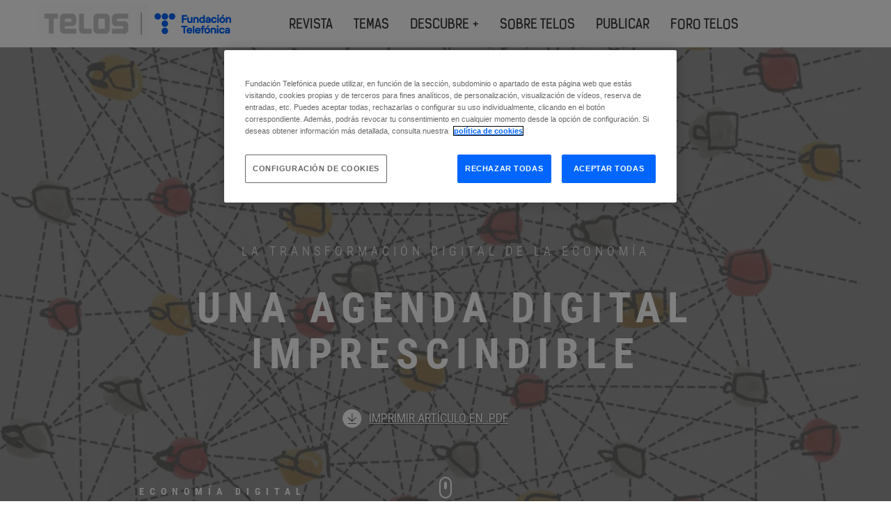

--- FILE ---
content_type: text/html; charset=utf-8
request_url: https://www.youtube-nocookie.com/embed/ePbKGoIGAXY
body_size: 47202
content:
<!DOCTYPE html><html lang="en" dir="ltr" data-cast-api-enabled="true"><head><meta name="viewport" content="width=device-width, initial-scale=1"><script nonce="6rf_n84vnOH_wClrzNlcZw">if ('undefined' == typeof Symbol || 'undefined' == typeof Symbol.iterator) {delete Array.prototype.entries;}</script><style name="www-roboto" nonce="siD6ECQ8wrMp_ocJ8Llnbg">@font-face{font-family:'Roboto';font-style:normal;font-weight:400;font-stretch:100%;src:url(//fonts.gstatic.com/s/roboto/v48/KFO7CnqEu92Fr1ME7kSn66aGLdTylUAMa3GUBHMdazTgWw.woff2)format('woff2');unicode-range:U+0460-052F,U+1C80-1C8A,U+20B4,U+2DE0-2DFF,U+A640-A69F,U+FE2E-FE2F;}@font-face{font-family:'Roboto';font-style:normal;font-weight:400;font-stretch:100%;src:url(//fonts.gstatic.com/s/roboto/v48/KFO7CnqEu92Fr1ME7kSn66aGLdTylUAMa3iUBHMdazTgWw.woff2)format('woff2');unicode-range:U+0301,U+0400-045F,U+0490-0491,U+04B0-04B1,U+2116;}@font-face{font-family:'Roboto';font-style:normal;font-weight:400;font-stretch:100%;src:url(//fonts.gstatic.com/s/roboto/v48/KFO7CnqEu92Fr1ME7kSn66aGLdTylUAMa3CUBHMdazTgWw.woff2)format('woff2');unicode-range:U+1F00-1FFF;}@font-face{font-family:'Roboto';font-style:normal;font-weight:400;font-stretch:100%;src:url(//fonts.gstatic.com/s/roboto/v48/KFO7CnqEu92Fr1ME7kSn66aGLdTylUAMa3-UBHMdazTgWw.woff2)format('woff2');unicode-range:U+0370-0377,U+037A-037F,U+0384-038A,U+038C,U+038E-03A1,U+03A3-03FF;}@font-face{font-family:'Roboto';font-style:normal;font-weight:400;font-stretch:100%;src:url(//fonts.gstatic.com/s/roboto/v48/KFO7CnqEu92Fr1ME7kSn66aGLdTylUAMawCUBHMdazTgWw.woff2)format('woff2');unicode-range:U+0302-0303,U+0305,U+0307-0308,U+0310,U+0312,U+0315,U+031A,U+0326-0327,U+032C,U+032F-0330,U+0332-0333,U+0338,U+033A,U+0346,U+034D,U+0391-03A1,U+03A3-03A9,U+03B1-03C9,U+03D1,U+03D5-03D6,U+03F0-03F1,U+03F4-03F5,U+2016-2017,U+2034-2038,U+203C,U+2040,U+2043,U+2047,U+2050,U+2057,U+205F,U+2070-2071,U+2074-208E,U+2090-209C,U+20D0-20DC,U+20E1,U+20E5-20EF,U+2100-2112,U+2114-2115,U+2117-2121,U+2123-214F,U+2190,U+2192,U+2194-21AE,U+21B0-21E5,U+21F1-21F2,U+21F4-2211,U+2213-2214,U+2216-22FF,U+2308-230B,U+2310,U+2319,U+231C-2321,U+2336-237A,U+237C,U+2395,U+239B-23B7,U+23D0,U+23DC-23E1,U+2474-2475,U+25AF,U+25B3,U+25B7,U+25BD,U+25C1,U+25CA,U+25CC,U+25FB,U+266D-266F,U+27C0-27FF,U+2900-2AFF,U+2B0E-2B11,U+2B30-2B4C,U+2BFE,U+3030,U+FF5B,U+FF5D,U+1D400-1D7FF,U+1EE00-1EEFF;}@font-face{font-family:'Roboto';font-style:normal;font-weight:400;font-stretch:100%;src:url(//fonts.gstatic.com/s/roboto/v48/KFO7CnqEu92Fr1ME7kSn66aGLdTylUAMaxKUBHMdazTgWw.woff2)format('woff2');unicode-range:U+0001-000C,U+000E-001F,U+007F-009F,U+20DD-20E0,U+20E2-20E4,U+2150-218F,U+2190,U+2192,U+2194-2199,U+21AF,U+21E6-21F0,U+21F3,U+2218-2219,U+2299,U+22C4-22C6,U+2300-243F,U+2440-244A,U+2460-24FF,U+25A0-27BF,U+2800-28FF,U+2921-2922,U+2981,U+29BF,U+29EB,U+2B00-2BFF,U+4DC0-4DFF,U+FFF9-FFFB,U+10140-1018E,U+10190-1019C,U+101A0,U+101D0-101FD,U+102E0-102FB,U+10E60-10E7E,U+1D2C0-1D2D3,U+1D2E0-1D37F,U+1F000-1F0FF,U+1F100-1F1AD,U+1F1E6-1F1FF,U+1F30D-1F30F,U+1F315,U+1F31C,U+1F31E,U+1F320-1F32C,U+1F336,U+1F378,U+1F37D,U+1F382,U+1F393-1F39F,U+1F3A7-1F3A8,U+1F3AC-1F3AF,U+1F3C2,U+1F3C4-1F3C6,U+1F3CA-1F3CE,U+1F3D4-1F3E0,U+1F3ED,U+1F3F1-1F3F3,U+1F3F5-1F3F7,U+1F408,U+1F415,U+1F41F,U+1F426,U+1F43F,U+1F441-1F442,U+1F444,U+1F446-1F449,U+1F44C-1F44E,U+1F453,U+1F46A,U+1F47D,U+1F4A3,U+1F4B0,U+1F4B3,U+1F4B9,U+1F4BB,U+1F4BF,U+1F4C8-1F4CB,U+1F4D6,U+1F4DA,U+1F4DF,U+1F4E3-1F4E6,U+1F4EA-1F4ED,U+1F4F7,U+1F4F9-1F4FB,U+1F4FD-1F4FE,U+1F503,U+1F507-1F50B,U+1F50D,U+1F512-1F513,U+1F53E-1F54A,U+1F54F-1F5FA,U+1F610,U+1F650-1F67F,U+1F687,U+1F68D,U+1F691,U+1F694,U+1F698,U+1F6AD,U+1F6B2,U+1F6B9-1F6BA,U+1F6BC,U+1F6C6-1F6CF,U+1F6D3-1F6D7,U+1F6E0-1F6EA,U+1F6F0-1F6F3,U+1F6F7-1F6FC,U+1F700-1F7FF,U+1F800-1F80B,U+1F810-1F847,U+1F850-1F859,U+1F860-1F887,U+1F890-1F8AD,U+1F8B0-1F8BB,U+1F8C0-1F8C1,U+1F900-1F90B,U+1F93B,U+1F946,U+1F984,U+1F996,U+1F9E9,U+1FA00-1FA6F,U+1FA70-1FA7C,U+1FA80-1FA89,U+1FA8F-1FAC6,U+1FACE-1FADC,U+1FADF-1FAE9,U+1FAF0-1FAF8,U+1FB00-1FBFF;}@font-face{font-family:'Roboto';font-style:normal;font-weight:400;font-stretch:100%;src:url(//fonts.gstatic.com/s/roboto/v48/KFO7CnqEu92Fr1ME7kSn66aGLdTylUAMa3OUBHMdazTgWw.woff2)format('woff2');unicode-range:U+0102-0103,U+0110-0111,U+0128-0129,U+0168-0169,U+01A0-01A1,U+01AF-01B0,U+0300-0301,U+0303-0304,U+0308-0309,U+0323,U+0329,U+1EA0-1EF9,U+20AB;}@font-face{font-family:'Roboto';font-style:normal;font-weight:400;font-stretch:100%;src:url(//fonts.gstatic.com/s/roboto/v48/KFO7CnqEu92Fr1ME7kSn66aGLdTylUAMa3KUBHMdazTgWw.woff2)format('woff2');unicode-range:U+0100-02BA,U+02BD-02C5,U+02C7-02CC,U+02CE-02D7,U+02DD-02FF,U+0304,U+0308,U+0329,U+1D00-1DBF,U+1E00-1E9F,U+1EF2-1EFF,U+2020,U+20A0-20AB,U+20AD-20C0,U+2113,U+2C60-2C7F,U+A720-A7FF;}@font-face{font-family:'Roboto';font-style:normal;font-weight:400;font-stretch:100%;src:url(//fonts.gstatic.com/s/roboto/v48/KFO7CnqEu92Fr1ME7kSn66aGLdTylUAMa3yUBHMdazQ.woff2)format('woff2');unicode-range:U+0000-00FF,U+0131,U+0152-0153,U+02BB-02BC,U+02C6,U+02DA,U+02DC,U+0304,U+0308,U+0329,U+2000-206F,U+20AC,U+2122,U+2191,U+2193,U+2212,U+2215,U+FEFF,U+FFFD;}@font-face{font-family:'Roboto';font-style:normal;font-weight:500;font-stretch:100%;src:url(//fonts.gstatic.com/s/roboto/v48/KFO7CnqEu92Fr1ME7kSn66aGLdTylUAMa3GUBHMdazTgWw.woff2)format('woff2');unicode-range:U+0460-052F,U+1C80-1C8A,U+20B4,U+2DE0-2DFF,U+A640-A69F,U+FE2E-FE2F;}@font-face{font-family:'Roboto';font-style:normal;font-weight:500;font-stretch:100%;src:url(//fonts.gstatic.com/s/roboto/v48/KFO7CnqEu92Fr1ME7kSn66aGLdTylUAMa3iUBHMdazTgWw.woff2)format('woff2');unicode-range:U+0301,U+0400-045F,U+0490-0491,U+04B0-04B1,U+2116;}@font-face{font-family:'Roboto';font-style:normal;font-weight:500;font-stretch:100%;src:url(//fonts.gstatic.com/s/roboto/v48/KFO7CnqEu92Fr1ME7kSn66aGLdTylUAMa3CUBHMdazTgWw.woff2)format('woff2');unicode-range:U+1F00-1FFF;}@font-face{font-family:'Roboto';font-style:normal;font-weight:500;font-stretch:100%;src:url(//fonts.gstatic.com/s/roboto/v48/KFO7CnqEu92Fr1ME7kSn66aGLdTylUAMa3-UBHMdazTgWw.woff2)format('woff2');unicode-range:U+0370-0377,U+037A-037F,U+0384-038A,U+038C,U+038E-03A1,U+03A3-03FF;}@font-face{font-family:'Roboto';font-style:normal;font-weight:500;font-stretch:100%;src:url(//fonts.gstatic.com/s/roboto/v48/KFO7CnqEu92Fr1ME7kSn66aGLdTylUAMawCUBHMdazTgWw.woff2)format('woff2');unicode-range:U+0302-0303,U+0305,U+0307-0308,U+0310,U+0312,U+0315,U+031A,U+0326-0327,U+032C,U+032F-0330,U+0332-0333,U+0338,U+033A,U+0346,U+034D,U+0391-03A1,U+03A3-03A9,U+03B1-03C9,U+03D1,U+03D5-03D6,U+03F0-03F1,U+03F4-03F5,U+2016-2017,U+2034-2038,U+203C,U+2040,U+2043,U+2047,U+2050,U+2057,U+205F,U+2070-2071,U+2074-208E,U+2090-209C,U+20D0-20DC,U+20E1,U+20E5-20EF,U+2100-2112,U+2114-2115,U+2117-2121,U+2123-214F,U+2190,U+2192,U+2194-21AE,U+21B0-21E5,U+21F1-21F2,U+21F4-2211,U+2213-2214,U+2216-22FF,U+2308-230B,U+2310,U+2319,U+231C-2321,U+2336-237A,U+237C,U+2395,U+239B-23B7,U+23D0,U+23DC-23E1,U+2474-2475,U+25AF,U+25B3,U+25B7,U+25BD,U+25C1,U+25CA,U+25CC,U+25FB,U+266D-266F,U+27C0-27FF,U+2900-2AFF,U+2B0E-2B11,U+2B30-2B4C,U+2BFE,U+3030,U+FF5B,U+FF5D,U+1D400-1D7FF,U+1EE00-1EEFF;}@font-face{font-family:'Roboto';font-style:normal;font-weight:500;font-stretch:100%;src:url(//fonts.gstatic.com/s/roboto/v48/KFO7CnqEu92Fr1ME7kSn66aGLdTylUAMaxKUBHMdazTgWw.woff2)format('woff2');unicode-range:U+0001-000C,U+000E-001F,U+007F-009F,U+20DD-20E0,U+20E2-20E4,U+2150-218F,U+2190,U+2192,U+2194-2199,U+21AF,U+21E6-21F0,U+21F3,U+2218-2219,U+2299,U+22C4-22C6,U+2300-243F,U+2440-244A,U+2460-24FF,U+25A0-27BF,U+2800-28FF,U+2921-2922,U+2981,U+29BF,U+29EB,U+2B00-2BFF,U+4DC0-4DFF,U+FFF9-FFFB,U+10140-1018E,U+10190-1019C,U+101A0,U+101D0-101FD,U+102E0-102FB,U+10E60-10E7E,U+1D2C0-1D2D3,U+1D2E0-1D37F,U+1F000-1F0FF,U+1F100-1F1AD,U+1F1E6-1F1FF,U+1F30D-1F30F,U+1F315,U+1F31C,U+1F31E,U+1F320-1F32C,U+1F336,U+1F378,U+1F37D,U+1F382,U+1F393-1F39F,U+1F3A7-1F3A8,U+1F3AC-1F3AF,U+1F3C2,U+1F3C4-1F3C6,U+1F3CA-1F3CE,U+1F3D4-1F3E0,U+1F3ED,U+1F3F1-1F3F3,U+1F3F5-1F3F7,U+1F408,U+1F415,U+1F41F,U+1F426,U+1F43F,U+1F441-1F442,U+1F444,U+1F446-1F449,U+1F44C-1F44E,U+1F453,U+1F46A,U+1F47D,U+1F4A3,U+1F4B0,U+1F4B3,U+1F4B9,U+1F4BB,U+1F4BF,U+1F4C8-1F4CB,U+1F4D6,U+1F4DA,U+1F4DF,U+1F4E3-1F4E6,U+1F4EA-1F4ED,U+1F4F7,U+1F4F9-1F4FB,U+1F4FD-1F4FE,U+1F503,U+1F507-1F50B,U+1F50D,U+1F512-1F513,U+1F53E-1F54A,U+1F54F-1F5FA,U+1F610,U+1F650-1F67F,U+1F687,U+1F68D,U+1F691,U+1F694,U+1F698,U+1F6AD,U+1F6B2,U+1F6B9-1F6BA,U+1F6BC,U+1F6C6-1F6CF,U+1F6D3-1F6D7,U+1F6E0-1F6EA,U+1F6F0-1F6F3,U+1F6F7-1F6FC,U+1F700-1F7FF,U+1F800-1F80B,U+1F810-1F847,U+1F850-1F859,U+1F860-1F887,U+1F890-1F8AD,U+1F8B0-1F8BB,U+1F8C0-1F8C1,U+1F900-1F90B,U+1F93B,U+1F946,U+1F984,U+1F996,U+1F9E9,U+1FA00-1FA6F,U+1FA70-1FA7C,U+1FA80-1FA89,U+1FA8F-1FAC6,U+1FACE-1FADC,U+1FADF-1FAE9,U+1FAF0-1FAF8,U+1FB00-1FBFF;}@font-face{font-family:'Roboto';font-style:normal;font-weight:500;font-stretch:100%;src:url(//fonts.gstatic.com/s/roboto/v48/KFO7CnqEu92Fr1ME7kSn66aGLdTylUAMa3OUBHMdazTgWw.woff2)format('woff2');unicode-range:U+0102-0103,U+0110-0111,U+0128-0129,U+0168-0169,U+01A0-01A1,U+01AF-01B0,U+0300-0301,U+0303-0304,U+0308-0309,U+0323,U+0329,U+1EA0-1EF9,U+20AB;}@font-face{font-family:'Roboto';font-style:normal;font-weight:500;font-stretch:100%;src:url(//fonts.gstatic.com/s/roboto/v48/KFO7CnqEu92Fr1ME7kSn66aGLdTylUAMa3KUBHMdazTgWw.woff2)format('woff2');unicode-range:U+0100-02BA,U+02BD-02C5,U+02C7-02CC,U+02CE-02D7,U+02DD-02FF,U+0304,U+0308,U+0329,U+1D00-1DBF,U+1E00-1E9F,U+1EF2-1EFF,U+2020,U+20A0-20AB,U+20AD-20C0,U+2113,U+2C60-2C7F,U+A720-A7FF;}@font-face{font-family:'Roboto';font-style:normal;font-weight:500;font-stretch:100%;src:url(//fonts.gstatic.com/s/roboto/v48/KFO7CnqEu92Fr1ME7kSn66aGLdTylUAMa3yUBHMdazQ.woff2)format('woff2');unicode-range:U+0000-00FF,U+0131,U+0152-0153,U+02BB-02BC,U+02C6,U+02DA,U+02DC,U+0304,U+0308,U+0329,U+2000-206F,U+20AC,U+2122,U+2191,U+2193,U+2212,U+2215,U+FEFF,U+FFFD;}</style><script name="www-roboto" nonce="6rf_n84vnOH_wClrzNlcZw">if (document.fonts && document.fonts.load) {document.fonts.load("400 10pt Roboto", "E"); document.fonts.load("500 10pt Roboto", "E");}</script><link rel="stylesheet" href="/s/player/b95b0e7a/www-player.css" name="www-player" nonce="siD6ECQ8wrMp_ocJ8Llnbg"><style nonce="siD6ECQ8wrMp_ocJ8Llnbg">html {overflow: hidden;}body {font: 12px Roboto, Arial, sans-serif; background-color: #000; color: #fff; height: 100%; width: 100%; overflow: hidden; position: absolute; margin: 0; padding: 0;}#player {width: 100%; height: 100%;}h1 {text-align: center; color: #fff;}h3 {margin-top: 6px; margin-bottom: 3px;}.player-unavailable {position: absolute; top: 0; left: 0; right: 0; bottom: 0; padding: 25px; font-size: 13px; background: url(/img/meh7.png) 50% 65% no-repeat;}.player-unavailable .message {text-align: left; margin: 0 -5px 15px; padding: 0 5px 14px; border-bottom: 1px solid #888; font-size: 19px; font-weight: normal;}.player-unavailable a {color: #167ac6; text-decoration: none;}</style><script nonce="6rf_n84vnOH_wClrzNlcZw">var ytcsi={gt:function(n){n=(n||"")+"data_";return ytcsi[n]||(ytcsi[n]={tick:{},info:{},gel:{preLoggedGelInfos:[]}})},now:window.performance&&window.performance.timing&&window.performance.now&&window.performance.timing.navigationStart?function(){return window.performance.timing.navigationStart+window.performance.now()}:function(){return(new Date).getTime()},tick:function(l,t,n){var ticks=ytcsi.gt(n).tick;var v=t||ytcsi.now();if(ticks[l]){ticks["_"+l]=ticks["_"+l]||[ticks[l]];ticks["_"+l].push(v)}ticks[l]=
v},info:function(k,v,n){ytcsi.gt(n).info[k]=v},infoGel:function(p,n){ytcsi.gt(n).gel.preLoggedGelInfos.push(p)},setStart:function(t,n){ytcsi.tick("_start",t,n)}};
(function(w,d){function isGecko(){if(!w.navigator)return false;try{if(w.navigator.userAgentData&&w.navigator.userAgentData.brands&&w.navigator.userAgentData.brands.length){var brands=w.navigator.userAgentData.brands;var i=0;for(;i<brands.length;i++)if(brands[i]&&brands[i].brand==="Firefox")return true;return false}}catch(e){setTimeout(function(){throw e;})}if(!w.navigator.userAgent)return false;var ua=w.navigator.userAgent;return ua.indexOf("Gecko")>0&&ua.toLowerCase().indexOf("webkit")<0&&ua.indexOf("Edge")<
0&&ua.indexOf("Trident")<0&&ua.indexOf("MSIE")<0}ytcsi.setStart(w.performance?w.performance.timing.responseStart:null);var isPrerender=(d.visibilityState||d.webkitVisibilityState)=="prerender";var vName=!d.visibilityState&&d.webkitVisibilityState?"webkitvisibilitychange":"visibilitychange";if(isPrerender){var startTick=function(){ytcsi.setStart();d.removeEventListener(vName,startTick)};d.addEventListener(vName,startTick,false)}if(d.addEventListener)d.addEventListener(vName,function(){ytcsi.tick("vc")},
false);if(isGecko()){var isHidden=(d.visibilityState||d.webkitVisibilityState)=="hidden";if(isHidden)ytcsi.tick("vc")}var slt=function(el,t){setTimeout(function(){var n=ytcsi.now();el.loadTime=n;if(el.slt)el.slt()},t)};w.__ytRIL=function(el){if(!el.getAttribute("data-thumb"))if(w.requestAnimationFrame)w.requestAnimationFrame(function(){slt(el,0)});else slt(el,16)}})(window,document);
</script><script nonce="6rf_n84vnOH_wClrzNlcZw">var ytcfg={d:function(){return window.yt&&yt.config_||ytcfg.data_||(ytcfg.data_={})},get:function(k,o){return k in ytcfg.d()?ytcfg.d()[k]:o},set:function(){var a=arguments;if(a.length>1)ytcfg.d()[a[0]]=a[1];else{var k;for(k in a[0])ytcfg.d()[k]=a[0][k]}}};
ytcfg.set({"CLIENT_CANARY_STATE":"none","DEVICE":"cbr\u003dChrome\u0026cbrand\u003dapple\u0026cbrver\u003d131.0.0.0\u0026ceng\u003dWebKit\u0026cengver\u003d537.36\u0026cos\u003dMacintosh\u0026cosver\u003d10_15_7\u0026cplatform\u003dDESKTOP","EVENT_ID":"9a9racWvGKff_tcPjv6R0Ak","EXPERIMENT_FLAGS":{"ab_det_apb_b":true,"ab_det_apm":true,"ab_det_el_h":true,"ab_det_em_inj":true,"ab_l_sig_st":true,"ab_l_sig_st_e":true,"action_companion_center_align_description":true,"allow_skip_networkless":true,"always_send_and_write":true,"att_web_record_metrics":true,"attmusi":true,"c3_enable_button_impression_logging":true,"c3_watch_page_component":true,"cancel_pending_navs":true,"clean_up_manual_attribution_header":true,"config_age_report_killswitch":true,"cow_optimize_idom_compat":true,"csi_config_handling_infra":true,"csi_on_gel":true,"delhi_mweb_colorful_sd":true,"delhi_mweb_colorful_sd_v2":true,"deprecate_csi_has_info":true,"deprecate_pair_servlet_enabled":true,"desktop_sparkles_light_cta_button":true,"disable_cached_masthead_data":true,"disable_child_node_auto_formatted_strings":true,"disable_enf_isd":true,"disable_log_to_visitor_layer":true,"disable_pacf_logging_for_memory_limited_tv":true,"embeds_enable_eid_enforcement_for_youtube":true,"embeds_enable_info_panel_dismissal":true,"embeds_enable_pfp_always_unbranded":true,"embeds_muted_autoplay_sound_fix":true,"embeds_serve_es6_client":true,"embeds_web_nwl_disable_nocookie":true,"embeds_web_updated_shorts_definition_fix":true,"enable_active_view_display_ad_renderer_web_home":true,"enable_ad_disclosure_banner_a11y_fix":true,"enable_chips_shelf_view_model_fully_reactive":true,"enable_client_creator_goal_ticker_bar_revamp":true,"enable_client_only_wiz_direct_reactions":true,"enable_client_sli_logging":true,"enable_client_streamz_web":true,"enable_client_ve_spec":true,"enable_cloud_save_error_popup_after_retry":true,"enable_cookie_reissue_iframe":true,"enable_dai_sdf_h5_preroll":true,"enable_datasync_id_header_in_web_vss_pings":true,"enable_default_mono_cta_migration_web_client":true,"enable_dma_post_enforcement":true,"enable_docked_chat_messages":true,"enable_entity_store_from_dependency_injection":true,"enable_inline_muted_playback_on_web_search":true,"enable_inline_muted_playback_on_web_search_for_vdc":true,"enable_inline_muted_playback_on_web_search_for_vdcb":true,"enable_is_extended_monitoring":true,"enable_is_mini_app_page_active_bugfix":true,"enable_live_overlay_feed_in_live_chat":true,"enable_logging_first_user_action_after_game_ready":true,"enable_ltc_param_fetch_from_innertube":true,"enable_masthead_mweb_padding_fix":true,"enable_menu_renderer_button_in_mweb_hclr":true,"enable_mini_app_command_handler_mweb_fix":true,"enable_mini_app_iframe_loaded_logging":true,"enable_mini_guide_downloads_item":true,"enable_mixed_direction_formatted_strings":true,"enable_mweb_livestream_ui_update":true,"enable_mweb_new_caption_language_picker":true,"enable_names_handles_account_switcher":true,"enable_network_request_logging_on_game_events":true,"enable_new_paid_product_placement":true,"enable_obtaining_ppn_query_param":true,"enable_open_in_new_tab_icon_for_short_dr_for_desktop_search":true,"enable_open_yt_content":true,"enable_origin_query_parameter_bugfix":true,"enable_pause_ads_on_ytv_html5":true,"enable_payments_purchase_manager":true,"enable_pdp_icon_prefetch":true,"enable_pl_r_si_fa":true,"enable_place_pivot_url":true,"enable_playable_a11y_label_with_badge_text":true,"enable_pv_screen_modern_text":true,"enable_removing_navbar_title_on_hashtag_page_mweb":true,"enable_resetting_scroll_position_on_flow_change":true,"enable_rta_manager":true,"enable_sdf_companion_h5":true,"enable_sdf_dai_h5_midroll":true,"enable_sdf_h5_endemic_mid_post_roll":true,"enable_sdf_on_h5_unplugged_vod_midroll":true,"enable_sdf_shorts_player_bytes_h5":true,"enable_sdk_performance_network_logging":true,"enable_sending_unwrapped_game_audio_as_serialized_metadata":true,"enable_sfv_effect_pivot_url":true,"enable_shorts_new_carousel":true,"enable_skip_ad_guidance_prompt":true,"enable_skippable_ads_for_unplugged_ad_pod":true,"enable_smearing_expansion_dai":true,"enable_third_party_info":true,"enable_time_out_messages":true,"enable_timeline_view_modern_transcript_fe":true,"enable_video_display_compact_button_group_for_desktop_search":true,"enable_watch_next_pause_autoplay_lact":true,"enable_web_home_top_landscape_image_layout_level_click":true,"enable_web_tiered_gel":true,"enable_window_constrained_buy_flow_dialog":true,"enable_wiz_queue_effect_and_on_init_initial_runs":true,"enable_ypc_spinners":true,"enable_yt_ata_iframe_authuser":true,"export_networkless_options":true,"export_player_version_to_ytconfig":true,"fill_single_video_with_notify_to_lasr":true,"fix_ad_miniplayer_controls_rendering":true,"fix_ads_tracking_for_swf_config_deprecation_mweb":true,"h5_companion_enable_adcpn_macro_substitution_for_click_pings":true,"h5_inplayer_enable_adcpn_macro_substitution_for_click_pings":true,"h5_reset_cache_and_filter_before_update_masthead":true,"hide_channel_creation_title_for_mweb":true,"high_ccv_client_side_caching_h5":true,"html5_log_trigger_events_with_debug_data":true,"html5_ssdai_enable_media_end_cue_range":true,"il_attach_cache_limit":true,"il_use_view_model_logging_context":true,"is_browser_support_for_webcam_streaming":true,"json_condensed_response":true,"kev_adb_pg":true,"kevlar_gel_error_routing":true,"kevlar_watch_cinematics":true,"live_chat_enable_controller_extraction":true,"live_chat_enable_rta_manager":true,"live_chat_increased_min_height":true,"log_click_with_layer_from_element_in_command_handler":true,"log_errors_through_nwl_on_retry":true,"mdx_enable_privacy_disclosure_ui":true,"mdx_load_cast_api_bootstrap_script":true,"medium_progress_bar_modification":true,"migrate_remaining_web_ad_badges_to_innertube":true,"mobile_account_menu_refresh":true,"mweb_a11y_enable_player_controls_invisible_toggle":true,"mweb_account_linking_noapp":true,"mweb_after_render_to_scheduler":true,"mweb_allow_modern_search_suggest_behavior":true,"mweb_animated_actions":true,"mweb_app_upsell_button_direct_to_app":true,"mweb_big_progress_bar":true,"mweb_c3_disable_carve_out":true,"mweb_c3_disable_carve_out_keep_external_links":true,"mweb_c3_enable_adaptive_signals":true,"mweb_c3_endscreen":true,"mweb_c3_endscreen_v2":true,"mweb_c3_library_page_enable_recent_shelf":true,"mweb_c3_remove_web_navigation_endpoint_data":true,"mweb_c3_use_canonical_from_player_response":true,"mweb_cinematic_watch":true,"mweb_command_handler":true,"mweb_delay_watch_initial_data":true,"mweb_disable_searchbar_scroll":true,"mweb_enable_fine_scrubbing_for_recs":true,"mweb_enable_keto_batch_player_fullscreen":true,"mweb_enable_keto_batch_player_progress_bar":true,"mweb_enable_keto_batch_player_tooltips":true,"mweb_enable_lockup_view_model_for_ucp":true,"mweb_enable_more_drawer":true,"mweb_enable_optional_fullscreen_landscape_locking":true,"mweb_enable_overlay_touch_manager":true,"mweb_enable_premium_carve_out_fix":true,"mweb_enable_refresh_detection":true,"mweb_enable_search_imp":true,"mweb_enable_sequence_signal":true,"mweb_enable_shorts_pivot_button":true,"mweb_enable_shorts_video_preload":true,"mweb_enable_skippables_on_jio_phone":true,"mweb_enable_storyboards":true,"mweb_enable_two_line_title_on_shorts":true,"mweb_enable_varispeed_controller":true,"mweb_enable_warm_channel_requests":true,"mweb_enable_watch_feed_infinite_scroll":true,"mweb_enable_wrapped_unplugged_pause_membership_dialog_renderer":true,"mweb_filter_video_format_in_webfe":true,"mweb_fix_livestream_seeking":true,"mweb_fix_monitor_visibility_after_render":true,"mweb_fix_section_list_continuation_item_renderers":true,"mweb_force_ios_fallback_to_native_control":true,"mweb_fp_auto_fullscreen":true,"mweb_fullscreen_controls":true,"mweb_fullscreen_controls_action_buttons":true,"mweb_fullscreen_watch_system":true,"mweb_home_reactive_shorts":true,"mweb_innertube_search_command":true,"mweb_lang_in_html":true,"mweb_like_button_synced_with_entities":true,"mweb_logo_use_home_page_ve":true,"mweb_module_decoration":true,"mweb_native_control_in_faux_fullscreen_shared":true,"mweb_panel_container_inert":true,"mweb_player_control_on_hover":true,"mweb_player_delhi_dtts":true,"mweb_player_settings_use_bottom_sheet":true,"mweb_player_show_previous_next_buttons_in_playlist":true,"mweb_player_skip_no_op_state_changes":true,"mweb_player_user_select_none":true,"mweb_playlist_engagement_panel":true,"mweb_progress_bar_seek_on_mouse_click":true,"mweb_pull_2_full":true,"mweb_pull_2_full_enable_touch_handlers":true,"mweb_schedule_warm_watch_response":true,"mweb_searchbox_legacy_navigation":true,"mweb_see_fewer_shorts":true,"mweb_sheets_ui_refresh":true,"mweb_shorts_comments_panel_id_change":true,"mweb_shorts_early_continuation":true,"mweb_show_ios_smart_banner":true,"mweb_use_server_url_on_startup":true,"mweb_watch_captions_enable_auto_translate":true,"mweb_watch_captions_set_default_size":true,"mweb_watch_stop_scheduler_on_player_response":true,"mweb_watchfeed_big_thumbnails":true,"mweb_yt_searchbox":true,"networkless_logging":true,"no_client_ve_attach_unless_shown":true,"nwl_send_from_memory_when_online":true,"pageid_as_header_web":true,"playback_settings_use_switch_menu":true,"player_controls_autonav_fix":true,"player_controls_skip_double_signal_update":true,"polymer_bad_build_labels":true,"polymer_verifiy_app_state":true,"qoe_send_and_write":true,"remove_chevron_from_ad_disclosure_banner_h5":true,"remove_masthead_channel_banner_on_refresh":true,"remove_slot_id_exited_trigger_for_dai_in_player_slot_expire":true,"replace_client_url_parsing_with_server_signal":true,"service_worker_enabled":true,"service_worker_push_enabled":true,"service_worker_push_home_page_prompt":true,"service_worker_push_watch_page_prompt":true,"shell_load_gcf":true,"shorten_initial_gel_batch_timeout":true,"should_use_yt_voice_endpoint_in_kaios":true,"skip_invalid_ytcsi_ticks":true,"skip_setting_info_in_csi_data_object":true,"smarter_ve_dedupping":true,"speedmaster_no_seek":true,"start_client_gcf_mweb":true,"stop_handling_click_for_non_rendering_overlay_layout":true,"suppress_error_204_logging":true,"synced_panel_scrolling_controller":true,"use_event_time_ms_header":true,"use_fifo_for_networkless":true,"use_player_abuse_bg_library":true,"use_request_time_ms_header":true,"use_session_based_sampling":true,"use_thumbnail_overlay_time_status_renderer_for_live_badge":true,"use_ts_visibilitylogger":true,"vss_final_ping_send_and_write":true,"vss_playback_use_send_and_write":true,"web_adaptive_repeat_ase":true,"web_always_load_chat_support":true,"web_animated_like":true,"web_api_url":true,"web_autonav_allow_off_by_default":true,"web_button_vm_refactor_disabled":true,"web_c3_log_app_init_finish":true,"web_csi_action_sampling_enabled":true,"web_dedupe_ve_grafting":true,"web_disable_backdrop_filter":true,"web_enable_ab_rsp_cl":true,"web_enable_course_icon_update":true,"web_enable_error_204":true,"web_enable_horizontal_video_attributes_section":true,"web_fix_segmented_like_dislike_undefined":true,"web_gcf_hashes_innertube":true,"web_gel_timeout_cap":true,"web_metadata_carousel_elref_bugfix":true,"web_parent_target_for_sheets":true,"web_persist_server_autonav_state_on_client":true,"web_playback_associated_log_ctt":true,"web_playback_associated_ve":true,"web_prefetch_preload_video":true,"web_progress_bar_draggable":true,"web_resizable_advertiser_banner_on_masthead_safari_fix":true,"web_scheduler_auto_init":true,"web_shorts_just_watched_on_channel_and_pivot_study":true,"web_shorts_just_watched_overlay":true,"web_shorts_pivot_button_view_model_reactive":true,"web_update_panel_visibility_logging_fix":true,"web_video_attribute_view_model_a11y_fix":true,"web_watch_controls_state_signals":true,"web_wiz_attributed_string":true,"web_yt_config_context":true,"webfe_mweb_watch_microdata":true,"webfe_watch_shorts_canonical_url_fix":true,"webpo_exit_on_net_err":true,"wiz_diff_overwritable":true,"wiz_memoize_stamper_items":true,"woffle_used_state_report":true,"wpo_gel_strz":true,"ytcp_paper_tooltip_use_scoped_owner_root":true,"ytidb_clear_embedded_player":true,"H5_async_logging_delay_ms":30000.0,"attention_logging_scroll_throttle":500.0,"autoplay_pause_by_lact_sampling_fraction":0.0,"cinematic_watch_effect_opacity":0.4,"log_window_onerror_fraction":0.1,"speedmaster_playback_rate":2.0,"tv_pacf_logging_sample_rate":0.01,"web_attention_logging_scroll_throttle":500.0,"web_load_prediction_threshold":0.1,"web_navigation_prediction_threshold":0.1,"web_pbj_log_warning_rate":0.0,"web_system_health_fraction":0.01,"ytidb_transaction_ended_event_rate_limit":0.02,"active_time_update_interval_ms":10000,"att_init_delay":500,"autoplay_pause_by_lact_sec":0,"botguard_async_snapshot_timeout_ms":3000,"check_navigator_accuracy_timeout_ms":0,"cinematic_watch_css_filter_blur_strength":40,"cinematic_watch_fade_out_duration":500,"close_webview_delay_ms":100,"cloud_save_game_data_rate_limit_ms":3000,"compression_disable_point":10,"custom_active_view_tos_timeout_ms":3600000,"embeds_widget_poll_interval_ms":0,"gel_min_batch_size":3,"gel_queue_timeout_max_ms":60000,"get_async_timeout_ms":60000,"hide_cta_for_home_web_video_ads_animate_in_time":2,"html5_byterate_soft_cap":0,"initial_gel_batch_timeout":2000,"max_body_size_to_compress":500000,"max_prefetch_window_sec_for_livestream_optimization":10,"min_prefetch_offset_sec_for_livestream_optimization":20,"mini_app_container_iframe_src_update_delay_ms":0,"multiple_preview_news_duration_time":11000,"mweb_c3_toast_duration_ms":5000,"mweb_deep_link_fallback_timeout_ms":10000,"mweb_delay_response_received_actions":100,"mweb_fp_dpad_rate_limit_ms":0,"mweb_fp_dpad_watch_title_clamp_lines":0,"mweb_history_manager_cache_size":100,"mweb_ios_fullscreen_playback_transition_delay_ms":500,"mweb_ios_fullscreen_system_pause_epilson_ms":0,"mweb_override_response_store_expiration_ms":0,"mweb_shorts_early_continuation_trigger_threshold":4,"mweb_w2w_max_age_seconds":0,"mweb_watch_captions_default_size":2,"neon_dark_launch_gradient_count":0,"network_polling_interval":30000,"play_click_interval_ms":30000,"play_ping_interval_ms":10000,"prefetch_comments_ms_after_video":0,"send_config_hash_timer":0,"service_worker_push_logged_out_prompt_watches":-1,"service_worker_push_prompt_cap":-1,"service_worker_push_prompt_delay_microseconds":3888000000000,"show_mini_app_ad_frequency_cap_ms":300000,"slow_compressions_before_abandon_count":4,"speedmaster_cancellation_movement_dp":10,"speedmaster_touch_activation_ms":500,"web_attention_logging_throttle":500,"web_foreground_heartbeat_interval_ms":28000,"web_gel_debounce_ms":10000,"web_logging_max_batch":100,"web_max_tracing_events":50,"web_tracing_session_replay":0,"wil_icon_max_concurrent_fetches":9999,"ytidb_remake_db_retries":3,"ytidb_reopen_db_retries":3,"WebClientReleaseProcessCritical__youtube_embeds_client_version_override":"","WebClientReleaseProcessCritical__youtube_embeds_web_client_version_override":"","WebClientReleaseProcessCritical__youtube_mweb_client_version_override":"","debug_forced_internalcountrycode":"","embeds_web_synth_ch_headers_banned_urls_regex":"","enable_web_media_service":"DISABLED","il_payload_scraping":"","live_chat_unicode_emoji_json_url":"https://www.gstatic.com/youtube/img/emojis/emojis-svg-9.json","mweb_deep_link_feature_tag_suffix":"11268432","mweb_enable_shorts_innertube_player_prefetch_trigger":"NONE","mweb_fp_dpad":"home,search,browse,channel,create_channel,experiments,settings,trending,oops,404,paid_memberships,sponsorship,premium,shorts","mweb_fp_dpad_linear_navigation":"","mweb_fp_dpad_linear_navigation_visitor":"","mweb_fp_dpad_visitor":"","mweb_preload_video_by_player_vars":"","mweb_sign_in_button_style":"STYLE_SUGGESTIVE_AVATAR","place_pivot_triggering_container_alternate":"","place_pivot_triggering_counterfactual_container_alternate":"","search_ui_mweb_searchbar_restyle":"DEFAULT","service_worker_push_force_notification_prompt_tag":"1","service_worker_scope":"/","suggest_exp_str":"","web_client_version_override":"","kevlar_command_handler_command_banlist":[],"mini_app_ids_without_game_ready":["UgkxHHtsak1SC8mRGHMZewc4HzeAY3yhPPmJ","Ugkx7OgzFqE6z_5Mtf4YsotGfQNII1DF_RBm"],"web_op_signal_type_banlist":[],"web_tracing_enabled_spans":["event","command"]},"GAPI_HINT_PARAMS":"m;/_/scs/abc-static/_/js/k\u003dgapi.gapi.en.FZb77tO2YW4.O/d\u003d1/rs\u003dAHpOoo8lqavmo6ayfVxZovyDiP6g3TOVSQ/m\u003d__features__","GAPI_HOST":"https://apis.google.com","GAPI_LOCALE":"en_US","GL":"US","HL":"en","HTML_DIR":"ltr","HTML_LANG":"en","INNERTUBE_API_KEY":"AIzaSyAO_FJ2SlqU8Q4STEHLGCilw_Y9_11qcW8","INNERTUBE_API_VERSION":"v1","INNERTUBE_CLIENT_NAME":"WEB_EMBEDDED_PLAYER","INNERTUBE_CLIENT_VERSION":"1.20260116.01.00","INNERTUBE_CONTEXT":{"client":{"hl":"en","gl":"US","remoteHost":"3.15.231.248","deviceMake":"Apple","deviceModel":"","visitorData":"CgtCbkhEUDJySkw0NCj1367LBjIKCgJVUxIEGgAgXA%3D%3D","userAgent":"Mozilla/5.0 (Macintosh; Intel Mac OS X 10_15_7) AppleWebKit/537.36 (KHTML, like Gecko) Chrome/131.0.0.0 Safari/537.36; ClaudeBot/1.0; +claudebot@anthropic.com),gzip(gfe)","clientName":"WEB_EMBEDDED_PLAYER","clientVersion":"1.20260116.01.00","osName":"Macintosh","osVersion":"10_15_7","originalUrl":"https://www.youtube-nocookie.com/embed/ePbKGoIGAXY","platform":"DESKTOP","clientFormFactor":"UNKNOWN_FORM_FACTOR","configInfo":{"appInstallData":"[base64]%3D%3D"},"browserName":"Chrome","browserVersion":"131.0.0.0","acceptHeader":"text/html,application/xhtml+xml,application/xml;q\u003d0.9,image/webp,image/apng,*/*;q\u003d0.8,application/signed-exchange;v\u003db3;q\u003d0.9","deviceExperimentId":"ChxOelU1TmpNMU9EWTJORGMzTkRJek1UQXlNdz09EPXfrssGGPXfrssG","rolloutToken":"CNin6cDU_5qKExDxjKnt9pKSAxjxjKnt9pKSAw%3D%3D"},"user":{"lockedSafetyMode":false},"request":{"useSsl":true},"clickTracking":{"clickTrackingParams":"IhMIhf6o7faSkgMVp6//BB0OfwSa"},"thirdParty":{"embeddedPlayerContext":{"embeddedPlayerEncryptedContext":"AD5ZzFQd6Rm1w13AJxWgHzGaDnlkA247HN1XRjw5AAoxx_nbD1puhqjEZO37lLUHRSqb2cO4WM3CiAqVVyf8CEDyONw_T65MNvFVS6rtcbMwdSyqGQKpFatHLad2HIBzq7luEBuql3rQ_Z-ouyiYaw","ancestorOriginsSupported":false}}},"INNERTUBE_CONTEXT_CLIENT_NAME":56,"INNERTUBE_CONTEXT_CLIENT_VERSION":"1.20260116.01.00","INNERTUBE_CONTEXT_GL":"US","INNERTUBE_CONTEXT_HL":"en","LATEST_ECATCHER_SERVICE_TRACKING_PARAMS":{"client.name":"WEB_EMBEDDED_PLAYER","client.jsfeat":"2021"},"LOGGED_IN":false,"PAGE_BUILD_LABEL":"youtube.embeds.web_20260116_01_RC00","PAGE_CL":856990104,"SERVER_NAME":"WebFE","VISITOR_DATA":"CgtCbkhEUDJySkw0NCj1367LBjIKCgJVUxIEGgAgXA%3D%3D","WEB_PLAYER_CONTEXT_CONFIGS":{"WEB_PLAYER_CONTEXT_CONFIG_ID_EMBEDDED_PLAYER":{"rootElementId":"movie_player","jsUrl":"/s/player/b95b0e7a/player_ias.vflset/en_US/base.js","cssUrl":"/s/player/b95b0e7a/www-player.css","contextId":"WEB_PLAYER_CONTEXT_CONFIG_ID_EMBEDDED_PLAYER","eventLabel":"embedded","contentRegion":"US","hl":"en_US","hostLanguage":"en","innertubeApiKey":"AIzaSyAO_FJ2SlqU8Q4STEHLGCilw_Y9_11qcW8","innertubeApiVersion":"v1","innertubeContextClientVersion":"1.20260116.01.00","device":{"brand":"apple","model":"","browser":"Chrome","browserVersion":"131.0.0.0","os":"Macintosh","osVersion":"10_15_7","platform":"DESKTOP","interfaceName":"WEB_EMBEDDED_PLAYER","interfaceVersion":"1.20260116.01.00"},"serializedExperimentIds":"24004644,24499533,51010235,51063643,51098299,51204329,51222973,51340662,51349914,51353393,51366423,51372681,51389629,51404808,51404810,51484222,51490331,51500051,51505436,51530495,51534669,51560386,51565115,51566373,51578632,51583565,51583821,51585555,51586118,51605258,51605395,51609829,51611457,51615066,51620866,51621065,51622845,51624036,51632249,51637029,51638932,51648336,51656217,51666850,51672162,51681662,51683502,51684302,51684307,51691590,51692615,51693511,51696107,51696619,51697032,51700777,51704637,51705183,51705185,51709242,51711227,51711298,51712601,51713237,51714463,51717474,51719410,51719627,51724105,51735450,51737134,51738919,51741219,51742829,51742876,51743155,51744562","serializedExperimentFlags":"H5_async_logging_delay_ms\u003d30000.0\u0026PlayerWeb__h5_enable_advisory_rating_restrictions\u003dtrue\u0026a11y_h5_associate_survey_question\u003dtrue\u0026ab_det_apb_b\u003dtrue\u0026ab_det_apm\u003dtrue\u0026ab_det_el_h\u003dtrue\u0026ab_det_em_inj\u003dtrue\u0026ab_l_sig_st\u003dtrue\u0026ab_l_sig_st_e\u003dtrue\u0026action_companion_center_align_description\u003dtrue\u0026ad_pod_disable_companion_persist_ads_quality\u003dtrue\u0026add_stmp_logs_for_voice_boost\u003dtrue\u0026allow_autohide_on_paused_videos\u003dtrue\u0026allow_drm_override\u003dtrue\u0026allow_live_autoplay\u003dtrue\u0026allow_poltergust_autoplay\u003dtrue\u0026allow_skip_networkless\u003dtrue\u0026allow_vp9_1080p_mq_enc\u003dtrue\u0026always_cache_redirect_endpoint\u003dtrue\u0026always_send_and_write\u003dtrue\u0026annotation_module_vast_cards_load_logging_fraction\u003d0.0\u0026assign_drm_family_by_format\u003dtrue\u0026att_web_record_metrics\u003dtrue\u0026attention_logging_scroll_throttle\u003d500.0\u0026attmusi\u003dtrue\u0026autoplay_time\u003d10000\u0026autoplay_time_for_fullscreen\u003d-1\u0026autoplay_time_for_music_content\u003d-1\u0026bg_vm_reinit_threshold\u003d7200000\u0026blocked_packages_for_sps\u003d[]\u0026botguard_async_snapshot_timeout_ms\u003d3000\u0026captions_url_add_ei\u003dtrue\u0026check_navigator_accuracy_timeout_ms\u003d0\u0026clean_up_manual_attribution_header\u003dtrue\u0026compression_disable_point\u003d10\u0026cow_optimize_idom_compat\u003dtrue\u0026csi_config_handling_infra\u003dtrue\u0026csi_on_gel\u003dtrue\u0026custom_active_view_tos_timeout_ms\u003d3600000\u0026dash_manifest_version\u003d5\u0026debug_bandaid_hostname\u003d\u0026debug_bandaid_port\u003d0\u0026debug_sherlog_username\u003d\u0026delhi_modern_player_default_thumbnail_percentage\u003d0.0\u0026delhi_modern_player_faster_autohide_delay_ms\u003d2000\u0026delhi_modern_player_pause_thumbnail_percentage\u003d0.6\u0026delhi_modern_web_player_blending_mode\u003d\u0026delhi_modern_web_player_disable_frosted_glass\u003dtrue\u0026delhi_modern_web_player_horizontal_volume_controls\u003dtrue\u0026delhi_modern_web_player_lhs_volume_controls\u003dtrue\u0026delhi_modern_web_player_responsive_compact_controls_threshold\u003d0\u0026deprecate_22\u003dtrue\u0026deprecate_csi_has_info\u003dtrue\u0026deprecate_delay_ping\u003dtrue\u0026deprecate_pair_servlet_enabled\u003dtrue\u0026desktop_sparkles_light_cta_button\u003dtrue\u0026disable_av1_setting\u003dtrue\u0026disable_branding_context\u003dtrue\u0026disable_cached_masthead_data\u003dtrue\u0026disable_channel_id_check_for_suspended_channels\u003dtrue\u0026disable_child_node_auto_formatted_strings\u003dtrue\u0026disable_enf_isd\u003dtrue\u0026disable_lifa_for_supex_users\u003dtrue\u0026disable_log_to_visitor_layer\u003dtrue\u0026disable_mdx_connection_in_mdx_module_for_music_web\u003dtrue\u0026disable_pacf_logging_for_memory_limited_tv\u003dtrue\u0026disable_reduced_fullscreen_autoplay_countdown_for_minors\u003dtrue\u0026disable_reel_item_watch_format_filtering\u003dtrue\u0026disable_threegpp_progressive_formats\u003dtrue\u0026disable_touch_events_on_skip_button\u003dtrue\u0026edge_encryption_fill_primary_key_version\u003dtrue\u0026embeds_enable_info_panel_dismissal\u003dtrue\u0026embeds_enable_move_set_center_crop_to_public\u003dtrue\u0026embeds_enable_per_video_embed_config\u003dtrue\u0026embeds_enable_pfp_always_unbranded\u003dtrue\u0026embeds_web_lite_mode\u003d1\u0026embeds_web_nwl_disable_nocookie\u003dtrue\u0026embeds_web_synth_ch_headers_banned_urls_regex\u003d\u0026enable_active_view_display_ad_renderer_web_home\u003dtrue\u0026enable_active_view_lr_shorts_video\u003dtrue\u0026enable_active_view_web_shorts_video\u003dtrue\u0026enable_ad_cpn_macro_substitution_for_click_pings\u003dtrue\u0026enable_ad_disclosure_banner_a11y_fix\u003dtrue\u0026enable_app_promo_endcap_eml_on_tablet\u003dtrue\u0026enable_batched_cross_device_pings_in_gel_fanout\u003dtrue\u0026enable_cast_for_web_unplugged\u003dtrue\u0026enable_cast_on_music_web\u003dtrue\u0026enable_cipher_for_manifest_urls\u003dtrue\u0026enable_cleanup_masthead_autoplay_hack_fix\u003dtrue\u0026enable_client_creator_goal_ticker_bar_revamp\u003dtrue\u0026enable_client_only_wiz_direct_reactions\u003dtrue\u0026enable_client_page_id_header_for_first_party_pings\u003dtrue\u0026enable_client_sli_logging\u003dtrue\u0026enable_client_ve_spec\u003dtrue\u0026enable_cookie_reissue_iframe\u003dtrue\u0026enable_cta_banner_on_unplugged_lr\u003dtrue\u0026enable_custom_playhead_parsing\u003dtrue\u0026enable_dai_sdf_h5_preroll\u003dtrue\u0026enable_datasync_id_header_in_web_vss_pings\u003dtrue\u0026enable_default_mono_cta_migration_web_client\u003dtrue\u0026enable_dsa_ad_badge_for_action_endcap_on_android\u003dtrue\u0026enable_dsa_ad_badge_for_action_endcap_on_ios\u003dtrue\u0026enable_entity_store_from_dependency_injection\u003dtrue\u0026enable_error_corrections_infocard_web_client\u003dtrue\u0026enable_error_corrections_infocards_icon_web\u003dtrue\u0026enable_inline_muted_playback_on_web_search\u003dtrue\u0026enable_inline_muted_playback_on_web_search_for_vdc\u003dtrue\u0026enable_inline_muted_playback_on_web_search_for_vdcb\u003dtrue\u0026enable_is_extended_monitoring\u003dtrue\u0026enable_kabuki_comments_on_shorts\u003ddisabled\u0026enable_live_overlay_feed_in_live_chat\u003dtrue\u0026enable_ltc_param_fetch_from_innertube\u003dtrue\u0026enable_mixed_direction_formatted_strings\u003dtrue\u0026enable_modern_skip_button_on_web\u003dtrue\u0026enable_mweb_livestream_ui_update\u003dtrue\u0026enable_new_paid_product_placement\u003dtrue\u0026enable_open_in_new_tab_icon_for_short_dr_for_desktop_search\u003dtrue\u0026enable_out_of_stock_text_all_surfaces\u003dtrue\u0026enable_paid_content_overlay_bugfix\u003dtrue\u0026enable_pause_ads_on_ytv_html5\u003dtrue\u0026enable_pl_r_si_fa\u003dtrue\u0026enable_policy_based_hqa_filter_in_watch_server\u003dtrue\u0026enable_progres_commands_lr_feeds\u003dtrue\u0026enable_progress_commands_lr_shorts\u003dtrue\u0026enable_publishing_region_param_in_sus\u003dtrue\u0026enable_pv_screen_modern_text\u003dtrue\u0026enable_rpr_token_on_ltl_lookup\u003dtrue\u0026enable_sdf_companion_h5\u003dtrue\u0026enable_sdf_dai_h5_midroll\u003dtrue\u0026enable_sdf_h5_endemic_mid_post_roll\u003dtrue\u0026enable_sdf_on_h5_unplugged_vod_midroll\u003dtrue\u0026enable_sdf_shorts_player_bytes_h5\u003dtrue\u0026enable_server_driven_abr\u003dtrue\u0026enable_server_driven_abr_for_backgroundable\u003dtrue\u0026enable_server_driven_abr_url_generation\u003dtrue\u0026enable_server_driven_readahead\u003dtrue\u0026enable_skip_ad_guidance_prompt\u003dtrue\u0026enable_skip_to_next_messaging\u003dtrue\u0026enable_skippable_ads_for_unplugged_ad_pod\u003dtrue\u0026enable_smart_skip_player_controls_shown_on_web\u003dtrue\u0026enable_smart_skip_player_controls_shown_on_web_increased_triggering_sensitivity\u003dtrue\u0026enable_smart_skip_speedmaster_on_web\u003dtrue\u0026enable_smearing_expansion_dai\u003dtrue\u0026enable_split_screen_ad_baseline_experience_endemic_live_h5\u003dtrue\u0026enable_third_party_info\u003dtrue\u0026enable_to_call_playready_backend_directly\u003dtrue\u0026enable_unified_action_endcap_on_web\u003dtrue\u0026enable_video_display_compact_button_group_for_desktop_search\u003dtrue\u0026enable_voice_boost_feature\u003dtrue\u0026enable_vp9_appletv5_on_server\u003dtrue\u0026enable_watch_server_rejected_formats_logging\u003dtrue\u0026enable_web_home_top_landscape_image_layout_level_click\u003dtrue\u0026enable_web_media_session_metadata_fix\u003dtrue\u0026enable_web_premium_varispeed_upsell\u003dtrue\u0026enable_web_tiered_gel\u003dtrue\u0026enable_wiz_queue_effect_and_on_init_initial_runs\u003dtrue\u0026enable_yt_ata_iframe_authuser\u003dtrue\u0026enable_ytv_csdai_vp9\u003dtrue\u0026export_networkless_options\u003dtrue\u0026export_player_version_to_ytconfig\u003dtrue\u0026fill_live_request_config_in_ustreamer_config\u003dtrue\u0026fill_single_video_with_notify_to_lasr\u003dtrue\u0026filter_vb_without_non_vb_equivalents\u003dtrue\u0026filter_vp9_for_live_dai\u003dtrue\u0026fix_ad_miniplayer_controls_rendering\u003dtrue\u0026fix_ads_tracking_for_swf_config_deprecation_mweb\u003dtrue\u0026fix_h5_toggle_button_a11y\u003dtrue\u0026fix_survey_color_contrast_on_destop\u003dtrue\u0026fix_toggle_button_role_for_ad_components\u003dtrue\u0026fresca_polling_delay_override\u003d0\u0026gab_return_sabr_ssdai_config\u003dtrue\u0026gel_min_batch_size\u003d3\u0026gel_queue_timeout_max_ms\u003d60000\u0026gvi_channel_client_screen\u003dtrue\u0026h5_companion_enable_adcpn_macro_substitution_for_click_pings\u003dtrue\u0026h5_enable_ad_mbs\u003dtrue\u0026h5_inplayer_enable_adcpn_macro_substitution_for_click_pings\u003dtrue\u0026h5_reset_cache_and_filter_before_update_masthead\u003dtrue\u0026heatseeker_decoration_threshold\u003d0.0\u0026hfr_dropped_framerate_fallback_threshold\u003d0\u0026hide_cta_for_home_web_video_ads_animate_in_time\u003d2\u0026high_ccv_client_side_caching_h5\u003dtrue\u0026hls_use_new_codecs_string_api\u003dtrue\u0026html5_ad_timeout_ms\u003d0\u0026html5_adaptation_step_count\u003d0\u0026html5_ads_preroll_lock_timeout_delay_ms\u003d15000\u0026html5_allow_multiview_tile_preload\u003dtrue\u0026html5_allow_video_keyframe_without_audio\u003dtrue\u0026html5_apply_min_failures\u003dtrue\u0026html5_apply_start_time_within_ads_for_ssdai_transitions\u003dtrue\u0026html5_atr_disable_force_fallback\u003dtrue\u0026html5_att_playback_timeout_ms\u003d30000\u0026html5_attach_num_random_bytes_to_bandaid\u003d0\u0026html5_attach_po_token_to_bandaid\u003dtrue\u0026html5_autonav_cap_idle_secs\u003d0\u0026html5_autonav_quality_cap\u003d720\u0026html5_autoplay_default_quality_cap\u003d0\u0026html5_auxiliary_estimate_weight\u003d0.0\u0026html5_av1_ordinal_cap\u003d0\u0026html5_bandaid_attach_content_po_token\u003dtrue\u0026html5_block_pip_safari_delay\u003d0\u0026html5_bypass_contention_secs\u003d0.0\u0026html5_byterate_soft_cap\u003d0\u0026html5_check_for_idle_network_interval_ms\u003d-1\u0026html5_chipset_soft_cap\u003d8192\u0026html5_consume_all_buffered_bytes_one_poll\u003dtrue\u0026html5_continuous_goodput_probe_interval_ms\u003d0\u0026html5_d6de4_cloud_project_number\u003d868618676952\u0026html5_d6de4_defer_timeout_ms\u003d0\u0026html5_debug_data_log_probability\u003d0.0\u0026html5_decode_to_texture_cap\u003dtrue\u0026html5_default_ad_gain\u003d0.5\u0026html5_default_av1_threshold\u003d0\u0026html5_default_quality_cap\u003d0\u0026html5_defer_fetch_att_ms\u003d0\u0026html5_delayed_retry_count\u003d1\u0026html5_delayed_retry_delay_ms\u003d5000\u0026html5_deprecate_adservice\u003dtrue\u0026html5_deprecate_manifestful_fallback\u003dtrue\u0026html5_deprecate_video_tag_pool\u003dtrue\u0026html5_desktop_vr180_allow_panning\u003dtrue\u0026html5_df_downgrade_thresh\u003d0.6\u0026html5_disable_loop_range_for_shorts_ads\u003dtrue\u0026html5_disable_move_pssh_to_moov\u003dtrue\u0026html5_disable_non_contiguous\u003dtrue\u0026html5_disable_ustreamer_constraint_for_sabr\u003dtrue\u0026html5_disable_web_safari_dai\u003dtrue\u0026html5_displayed_frame_rate_downgrade_threshold\u003d45\u0026html5_drm_byterate_soft_cap\u003d0\u0026html5_drm_check_all_key_error_states\u003dtrue\u0026html5_drm_cpi_license_key\u003dtrue\u0026html5_drm_live_byterate_soft_cap\u003d0\u0026html5_early_media_for_sharper_shorts\u003dtrue\u0026html5_enable_ac3\u003dtrue\u0026html5_enable_audio_track_stickiness\u003dtrue\u0026html5_enable_audio_track_stickiness_phase_two\u003dtrue\u0026html5_enable_caption_changes_for_mosaic\u003dtrue\u0026html5_enable_composite_embargo\u003dtrue\u0026html5_enable_d6de4\u003dtrue\u0026html5_enable_d6de4_cold_start_and_error\u003dtrue\u0026html5_enable_d6de4_idle_priority_job\u003dtrue\u0026html5_enable_drc\u003dtrue\u0026html5_enable_drc_toggle_api\u003dtrue\u0026html5_enable_eac3\u003dtrue\u0026html5_enable_embedded_player_visibility_signals\u003dtrue\u0026html5_enable_oduc\u003dtrue\u0026html5_enable_sabr_from_watch_server\u003dtrue\u0026html5_enable_sabr_host_fallback\u003dtrue\u0026html5_enable_server_driven_request_cancellation\u003dtrue\u0026html5_enable_sps_retry_backoff_metadata_requests\u003dtrue\u0026html5_enable_ssdai_transition_with_only_enter_cuerange\u003dtrue\u0026html5_enable_triggering_cuepoint_for_slot\u003dtrue\u0026html5_enable_tvos_dash\u003dtrue\u0026html5_enable_tvos_encrypted_vp9\u003dtrue\u0026html5_enable_widevine_for_alc\u003dtrue\u0026html5_enable_widevine_for_fast_linear\u003dtrue\u0026html5_encourage_array_coalescing\u003dtrue\u0026html5_fill_default_mosaic_audio_track_id\u003dtrue\u0026html5_fix_multi_audio_offline_playback\u003dtrue\u0026html5_fixed_media_duration_for_request\u003d0\u0026html5_force_sabr_from_watch_server_for_dfss\u003dtrue\u0026html5_forward_click_tracking_params_on_reload\u003dtrue\u0026html5_gapless_ad_autoplay_on_video_to_ad_only\u003dtrue\u0026html5_gapless_ended_transition_buffer_ms\u003d200\u0026html5_gapless_handoff_close_end_long_rebuffer_cfl\u003dtrue\u0026html5_gapless_handoff_close_end_long_rebuffer_delay_ms\u003d0\u0026html5_gapless_loop_seek_offset_in_milli\u003d0\u0026html5_gapless_slow_seek_cfl\u003dtrue\u0026html5_gapless_slow_seek_delay_ms\u003d0\u0026html5_gapless_slow_start_delay_ms\u003d0\u0026html5_generate_content_po_token\u003dtrue\u0026html5_generate_session_po_token\u003dtrue\u0026html5_gl_fps_threshold\u003d0\u0026html5_hard_cap_max_vertical_resolution_for_shorts\u003d0\u0026html5_hdcp_probing_stream_url\u003d\u0026html5_head_miss_secs\u003d0.0\u0026html5_hfr_quality_cap\u003d0\u0026html5_high_res_logging_percent\u003d0.01\u0026html5_hopeless_secs\u003d0\u0026html5_huli_ssdai_use_playback_state\u003dtrue\u0026html5_idle_rate_limit_ms\u003d0\u0026html5_ignore_sabrseek_during_adskip\u003dtrue\u0026html5_innertube_heartbeats_for_fairplay\u003dtrue\u0026html5_innertube_heartbeats_for_playready\u003dtrue\u0026html5_innertube_heartbeats_for_widevine\u003dtrue\u0026html5_jumbo_mobile_subsegment_readahead_target\u003d3.0\u0026html5_jumbo_ull_nonstreaming_mffa_ms\u003d4000\u0026html5_jumbo_ull_subsegment_readahead_target\u003d1.3\u0026html5_kabuki_drm_live_51_default_off\u003dtrue\u0026html5_license_constraint_delay\u003d5000\u0026html5_live_abr_head_miss_fraction\u003d0.0\u0026html5_live_abr_repredict_fraction\u003d0.0\u0026html5_live_chunk_readahead_proxima_override\u003d0\u0026html5_live_low_latency_bandwidth_window\u003d0.0\u0026html5_live_normal_latency_bandwidth_window\u003d0.0\u0026html5_live_quality_cap\u003d0\u0026html5_live_ultra_low_latency_bandwidth_window\u003d0.0\u0026html5_liveness_drift_chunk_override\u003d0\u0026html5_liveness_drift_proxima_override\u003d0\u0026html5_log_audio_abr\u003dtrue\u0026html5_log_experiment_id_from_player_response_to_ctmp\u003d\u0026html5_log_first_ssdai_requests_killswitch\u003dtrue\u0026html5_log_rebuffer_events\u003d5\u0026html5_log_trigger_events_with_debug_data\u003dtrue\u0026html5_log_vss_extra_lr_cparams_freq\u003d\u0026html5_long_rebuffer_jiggle_cmt_delay_ms\u003d0\u0026html5_long_rebuffer_threshold_ms\u003d30000\u0026html5_manifestless_unplugged\u003dtrue\u0026html5_manifestless_vp9_otf\u003dtrue\u0026html5_max_buffer_health_for_downgrade_prop\u003d0.0\u0026html5_max_buffer_health_for_downgrade_secs\u003d0.0\u0026html5_max_byterate\u003d0\u0026html5_max_discontinuity_rewrite_count\u003d0\u0026html5_max_drift_per_track_secs\u003d0.0\u0026html5_max_headm_for_streaming_xhr\u003d0\u0026html5_max_live_dvr_window_plus_margin_secs\u003d46800.0\u0026html5_max_quality_sel_upgrade\u003d0\u0026html5_max_redirect_response_length\u003d8192\u0026html5_max_selectable_quality_ordinal\u003d0\u0026html5_max_vertical_resolution\u003d0\u0026html5_maximum_readahead_seconds\u003d0.0\u0026html5_media_fullscreen\u003dtrue\u0026html5_media_time_weight_prop\u003d0.0\u0026html5_min_failures_to_delay_retry\u003d3\u0026html5_min_media_duration_for_append_prop\u003d0.0\u0026html5_min_media_duration_for_cabr_slice\u003d0.01\u0026html5_min_playback_advance_for_steady_state_secs\u003d0\u0026html5_min_quality_ordinal\u003d0\u0026html5_min_readbehind_cap_secs\u003d60\u0026html5_min_readbehind_secs\u003d0\u0026html5_min_seconds_between_format_selections\u003d0.0\u0026html5_min_selectable_quality_ordinal\u003d0\u0026html5_min_startup_buffered_media_duration_for_live_secs\u003d0.0\u0026html5_min_startup_buffered_media_duration_secs\u003d1.2\u0026html5_min_startup_duration_live_secs\u003d0.25\u0026html5_min_underrun_buffered_pre_steady_state_ms\u003d0\u0026html5_min_upgrade_health_secs\u003d0.0\u0026html5_minimum_readahead_seconds\u003d0.0\u0026html5_mock_content_binding_for_session_token\u003d\u0026html5_move_disable_airplay\u003dtrue\u0026html5_no_placeholder_rollbacks\u003dtrue\u0026html5_non_onesie_attach_po_token\u003dtrue\u0026html5_offline_download_timeout_retry_limit\u003d4\u0026html5_offline_failure_retry_limit\u003d2\u0026html5_offline_playback_position_sync\u003dtrue\u0026html5_offline_prevent_redownload_downloaded_video\u003dtrue\u0026html5_onesie_check_timeout\u003dtrue\u0026html5_onesie_defer_content_loader_ms\u003d0\u0026html5_onesie_live_ttl_secs\u003d8\u0026html5_onesie_prewarm_interval_ms\u003d0\u0026html5_onesie_prewarm_max_lact_ms\u003d0\u0026html5_onesie_redirector_timeout_ms\u003d0\u0026html5_onesie_use_signed_onesie_ustreamer_config\u003dtrue\u0026html5_override_micro_discontinuities_threshold_ms\u003d-1\u0026html5_paced_poll_min_health_ms\u003d0\u0026html5_paced_poll_ms\u003d0\u0026html5_pause_on_nonforeground_platform_errors\u003dtrue\u0026html5_peak_shave\u003dtrue\u0026html5_perf_cap_override_sticky\u003dtrue\u0026html5_performance_cap_floor\u003d360\u0026html5_perserve_av1_perf_cap\u003dtrue\u0026html5_picture_in_picture_logging_onresize_ratio\u003d0.0\u0026html5_platform_max_buffer_health_oversend_duration_secs\u003d0.0\u0026html5_platform_minimum_readahead_seconds\u003d0.0\u0026html5_platform_whitelisted_for_frame_accurate_seeks\u003dtrue\u0026html5_player_att_initial_delay_ms\u003d3000\u0026html5_player_att_retry_delay_ms\u003d1500\u0026html5_player_autonav_logging\u003dtrue\u0026html5_player_dynamic_bottom_gradient\u003dtrue\u0026html5_player_min_build_cl\u003d-1\u0026html5_player_preload_ad_fix\u003dtrue\u0026html5_post_interrupt_readahead\u003d20\u0026html5_prefer_language_over_codec\u003dtrue\u0026html5_prefer_server_bwe3\u003dtrue\u0026html5_preload_wait_time_secs\u003d0.0\u0026html5_probe_primary_delay_base_ms\u003d0\u0026html5_process_all_encrypted_events\u003dtrue\u0026html5_publish_all_cuepoints\u003dtrue\u0026html5_qoe_proto_mock_length\u003d0\u0026html5_query_sw_secure_crypto_for_android\u003dtrue\u0026html5_random_playback_cap\u003d0\u0026html5_record_is_offline_on_playback_attempt_start\u003dtrue\u0026html5_record_ump_timing\u003dtrue\u0026html5_reload_by_kabuki_app\u003dtrue\u0026html5_remove_command_triggered_companions\u003dtrue\u0026html5_remove_not_servable_check_killswitch\u003dtrue\u0026html5_report_fatal_drm_restricted_error_killswitch\u003dtrue\u0026html5_report_slow_ads_as_error\u003dtrue\u0026html5_repredict_interval_ms\u003d0\u0026html5_request_only_hdr_or_sdr_keys\u003dtrue\u0026html5_request_size_max_kb\u003d0\u0026html5_request_size_min_kb\u003d0\u0026html5_reseek_after_time_jump_cfl\u003dtrue\u0026html5_reseek_after_time_jump_delay_ms\u003d0\u0026html5_resource_bad_status_delay_scaling\u003d1.5\u0026html5_restrict_streaming_xhr_on_sqless_requests\u003dtrue\u0026html5_retry_downloads_for_expiration\u003dtrue\u0026html5_retry_on_drm_key_error\u003dtrue\u0026html5_retry_on_drm_unavailable\u003dtrue\u0026html5_retry_quota_exceeded_via_seek\u003dtrue\u0026html5_return_playback_if_already_preloaded\u003dtrue\u0026html5_sabr_enable_server_xtag_selection\u003dtrue\u0026html5_sabr_force_max_network_interruption_duration_ms\u003d0\u0026html5_sabr_ignore_skipad_before_completion\u003dtrue\u0026html5_sabr_live_timing\u003dtrue\u0026html5_sabr_log_server_xtag_selection_onesie_mismatch\u003dtrue\u0026html5_sabr_min_media_bytes_factor_to_append_for_stream\u003d0.0\u0026html5_sabr_non_streaming_xhr_soft_cap\u003d0\u0026html5_sabr_non_streaming_xhr_vod_request_cancellation_timeout_ms\u003d0\u0026html5_sabr_report_partial_segment_estimated_duration\u003dtrue\u0026html5_sabr_report_request_cancellation_info\u003dtrue\u0026html5_sabr_request_limit_per_period\u003d20\u0026html5_sabr_request_limit_per_period_for_low_latency\u003d50\u0026html5_sabr_request_limit_per_period_for_ultra_low_latency\u003d20\u0026html5_sabr_skip_client_audio_init_selection\u003dtrue\u0026html5_sabr_unused_bloat_size_bytes\u003d0\u0026html5_samsung_kant_limit_max_bitrate\u003d0\u0026html5_seek_jiggle_cmt_delay_ms\u003d8000\u0026html5_seek_new_elem_delay_ms\u003d12000\u0026html5_seek_new_elem_shorts_delay_ms\u003d2000\u0026html5_seek_new_media_element_shorts_reuse_cfl\u003dtrue\u0026html5_seek_new_media_element_shorts_reuse_delay_ms\u003d0\u0026html5_seek_new_media_source_shorts_reuse_cfl\u003dtrue\u0026html5_seek_new_media_source_shorts_reuse_delay_ms\u003d0\u0026html5_seek_set_cmt_delay_ms\u003d2000\u0026html5_seek_timeout_delay_ms\u003d20000\u0026html5_server_stitched_dai_decorated_url_retry_limit\u003d5\u0026html5_session_po_token_interval_time_ms\u003d900000\u0026html5_set_video_id_as_expected_content_binding\u003dtrue\u0026html5_shorts_gapless_ad_slow_start_cfl\u003dtrue\u0026html5_shorts_gapless_ad_slow_start_delay_ms\u003d0\u0026html5_shorts_gapless_next_buffer_in_seconds\u003d0\u0026html5_shorts_gapless_no_gllat\u003dtrue\u0026html5_shorts_gapless_slow_start_delay_ms\u003d0\u0026html5_show_drc_toggle\u003dtrue\u0026html5_simplified_backup_timeout_sabr_live\u003dtrue\u0026html5_skip_empty_po_token\u003dtrue\u0026html5_skip_slow_ad_delay_ms\u003d15000\u0026html5_slow_start_no_media_source_delay_ms\u003d0\u0026html5_slow_start_timeout_delay_ms\u003d20000\u0026html5_ssdai_enable_media_end_cue_range\u003dtrue\u0026html5_ssdai_enable_new_seek_logic\u003dtrue\u0026html5_ssdai_failure_retry_limit\u003d0\u0026html5_ssdai_log_missing_ad_config_reason\u003dtrue\u0026html5_stall_factor\u003d0.0\u0026html5_sticky_duration_mos\u003d0\u0026html5_store_xhr_headers_readable\u003dtrue\u0026html5_streaming_resilience\u003dtrue\u0026html5_streaming_xhr_time_based_consolidation_ms\u003d-1\u0026html5_subsegment_readahead_load_speed_check_interval\u003d0.5\u0026html5_subsegment_readahead_min_buffer_health_secs\u003d0.25\u0026html5_subsegment_readahead_min_buffer_health_secs_on_timeout\u003d0.1\u0026html5_subsegment_readahead_min_load_speed\u003d1.5\u0026html5_subsegment_readahead_seek_latency_fudge\u003d0.5\u0026html5_subsegment_readahead_target_buffer_health_secs\u003d0.5\u0026html5_subsegment_readahead_timeout_secs\u003d2.0\u0026html5_track_overshoot\u003dtrue\u0026html5_transfer_processing_logs_interval\u003d1000\u0026html5_ugc_live_audio_51\u003dtrue\u0026html5_ugc_vod_audio_51\u003dtrue\u0026html5_unreported_seek_reseek_delay_ms\u003d0\u0026html5_update_time_on_seeked\u003dtrue\u0026html5_use_init_selected_audio\u003dtrue\u0026html5_use_jsonformatter_to_parse_player_response\u003dtrue\u0026html5_use_post_for_media\u003dtrue\u0026html5_use_shared_owl_instance\u003dtrue\u0026html5_use_ump\u003dtrue\u0026html5_use_ump_timing\u003dtrue\u0026html5_use_video_transition_endpoint_heartbeat\u003dtrue\u0026html5_video_tbd_min_kb\u003d0\u0026html5_viewport_undersend_maximum\u003d0.0\u0026html5_volume_slider_tooltip\u003dtrue\u0026html5_wasm_initialization_delay_ms\u003d0.0\u0026html5_web_po_experiment_ids\u003d[]\u0026html5_web_po_request_key\u003d\u0026html5_web_po_token_disable_caching\u003dtrue\u0026html5_webpo_idle_priority_job\u003dtrue\u0026html5_webpo_kaios_defer_timeout_ms\u003d0\u0026html5_woffle_resume\u003dtrue\u0026html5_workaround_delay_trigger\u003dtrue\u0026ignore_overlapping_cue_points_on_endemic_live_html5\u003dtrue\u0026il_attach_cache_limit\u003dtrue\u0026il_payload_scraping\u003d\u0026il_use_view_model_logging_context\u003dtrue\u0026initial_gel_batch_timeout\u003d2000\u0026injected_license_handler_error_code\u003d0\u0026injected_license_handler_license_status\u003d0\u0026ios_and_android_fresca_polling_delay_override\u003d0\u0026itdrm_always_generate_media_keys\u003dtrue\u0026itdrm_always_use_widevine_sdk\u003dtrue\u0026itdrm_disable_external_key_rotation_system_ids\u003d[]\u0026itdrm_enable_revocation_reporting\u003dtrue\u0026itdrm_injected_license_service_error_code\u003d0\u0026itdrm_set_sabr_license_constraint\u003dtrue\u0026itdrm_use_fairplay_sdk\u003dtrue\u0026itdrm_use_widevine_sdk_for_premium_content\u003dtrue\u0026itdrm_use_widevine_sdk_only_for_sampled_dod\u003dtrue\u0026itdrm_widevine_hardened_vmp_mode\u003dlog\u0026json_condensed_response\u003dtrue\u0026kev_adb_pg\u003dtrue\u0026kevlar_command_handler_command_banlist\u003d[]\u0026kevlar_delhi_modern_web_endscreen_ideal_tile_width_percentage\u003d0.27\u0026kevlar_delhi_modern_web_endscreen_max_rows\u003d2\u0026kevlar_delhi_modern_web_endscreen_max_width\u003d500\u0026kevlar_delhi_modern_web_endscreen_min_width\u003d200\u0026kevlar_gel_error_routing\u003dtrue\u0026kevlar_miniplayer_expand_top\u003dtrue\u0026kevlar_miniplayer_play_pause_on_scrim\u003dtrue\u0026kevlar_playback_associated_queue\u003dtrue\u0026launch_license_service_all_ott_videos_automatic_fail_open\u003dtrue\u0026live_chat_enable_controller_extraction\u003dtrue\u0026live_chat_enable_rta_manager\u003dtrue\u0026live_chunk_readahead\u003d3\u0026log_click_with_layer_from_element_in_command_handler\u003dtrue\u0026log_errors_through_nwl_on_retry\u003dtrue\u0026log_window_onerror_fraction\u003d0.1\u0026manifestless_post_live\u003dtrue\u0026manifestless_post_live_ufph\u003dtrue\u0026max_body_size_to_compress\u003d500000\u0026max_cdfe_quality_ordinal\u003d0\u0026max_prefetch_window_sec_for_livestream_optimization\u003d10\u0026max_resolution_for_white_noise\u003d360\u0026mdx_enable_privacy_disclosure_ui\u003dtrue\u0026mdx_load_cast_api_bootstrap_script\u003dtrue\u0026migrate_remaining_web_ad_badges_to_innertube\u003dtrue\u0026min_prefetch_offset_sec_for_livestream_optimization\u003d20\u0026mta_drc_mutual_exclusion_removal\u003dtrue\u0026music_enable_shared_audio_tier_logic\u003dtrue\u0026mweb_account_linking_noapp\u003dtrue\u0026mweb_c3_endscreen\u003dtrue\u0026mweb_enable_fine_scrubbing_for_recs\u003dtrue\u0026mweb_enable_skippables_on_jio_phone\u003dtrue\u0026mweb_native_control_in_faux_fullscreen_shared\u003dtrue\u0026mweb_player_control_on_hover\u003dtrue\u0026mweb_progress_bar_seek_on_mouse_click\u003dtrue\u0026mweb_shorts_comments_panel_id_change\u003dtrue\u0026network_polling_interval\u003d30000\u0026networkless_logging\u003dtrue\u0026new_codecs_string_api_uses_legacy_style\u003dtrue\u0026no_client_ve_attach_unless_shown\u003dtrue\u0026no_drm_on_demand_with_cc_license\u003dtrue\u0026no_filler_video_for_ssa_playbacks\u003dtrue\u0026nwl_send_from_memory_when_online\u003dtrue\u0026onesie_add_gfe_frontline_to_player_request\u003dtrue\u0026onesie_enable_override_headm\u003dtrue\u0026override_drm_required_playback_policy_channels\u003d[]\u0026pageid_as_header_web\u003dtrue\u0026player_ads_set_adformat_on_client\u003dtrue\u0026player_bootstrap_method\u003dtrue\u0026player_destroy_old_version\u003dtrue\u0026player_enable_playback_playlist_change\u003dtrue\u0026player_new_info_card_format\u003dtrue\u0026player_underlay_min_player_width\u003d768.0\u0026player_underlay_video_width_fraction\u003d0.6\u0026player_web_canary_stage\u003d3\u0026player_web_is_canary\u003dtrue\u0026player_web_is_canary_control\u003dtrue\u0026playready_first_play_expiration\u003d-1\u0026podcasts_videostats_default_flush_interval_seconds\u003d0\u0026polymer_bad_build_labels\u003dtrue\u0026polymer_verifiy_app_state\u003dtrue\u0026populate_format_set_info_in_cdfe_formats\u003dtrue\u0026populate_head_minus_in_watch_server\u003dtrue\u0026preskip_button_style_ads_backend\u003d\u0026proxima_auto_threshold_max_network_interruption_duration_ms\u003d0\u0026proxima_auto_threshold_min_bandwidth_estimate_bytes_per_sec\u003d0\u0026qoe_nwl_downloads\u003dtrue\u0026qoe_send_and_write\u003dtrue\u0026quality_cap_for_inline_playback\u003d0\u0026quality_cap_for_inline_playback_ads\u003d0\u0026read_ahead_model_name\u003d\u0026refactor_mta_default_track_selection\u003dtrue\u0026reject_hidden_live_formats\u003dtrue\u0026reject_live_vp9_mq_clear_with_no_abr_ladder\u003dtrue\u0026remove_chevron_from_ad_disclosure_banner_h5\u003dtrue\u0026remove_masthead_channel_banner_on_refresh\u003dtrue\u0026remove_slot_id_exited_trigger_for_dai_in_player_slot_expire\u003dtrue\u0026replace_client_url_parsing_with_server_signal\u003dtrue\u0026replace_playability_retriever_in_watch\u003dtrue\u0026return_drm_product_unknown_for_clear_playbacks\u003dtrue\u0026sabr_enable_host_fallback\u003dtrue\u0026self_podding_header_string_template\u003dself_podding_interstitial_message\u0026self_podding_midroll_choice_string_template\u003dself_podding_midroll_choice\u0026send_config_hash_timer\u003d0\u0026serve_adaptive_fmts_for_live_streams\u003dtrue\u0026set_mock_id_as_expected_content_binding\u003d\u0026shell_load_gcf\u003dtrue\u0026shorten_initial_gel_batch_timeout\u003dtrue\u0026shorts_mode_to_player_api\u003dtrue\u0026simply_embedded_enable_botguard\u003dtrue\u0026skip_invalid_ytcsi_ticks\u003dtrue\u0026skip_setting_info_in_csi_data_object\u003dtrue\u0026slow_compressions_before_abandon_count\u003d4\u0026small_avatars_for_comments\u003dtrue\u0026smart_skip_web_player_bar_min_hover_length_milliseconds\u003d1000\u0026smarter_ve_dedupping\u003dtrue\u0026speedmaster_cancellation_movement_dp\u003d10\u0026speedmaster_playback_rate\u003d2.0\u0026speedmaster_touch_activation_ms\u003d500\u0026stop_handling_click_for_non_rendering_overlay_layout\u003dtrue\u0026streaming_data_emergency_itag_blacklist\u003d[]\u0026substitute_ad_cpn_macro_in_ssdai\u003dtrue\u0026suppress_error_204_logging\u003dtrue\u0026trim_adaptive_formats_signature_cipher_for_sabr_content\u003dtrue\u0026tv_pacf_logging_sample_rate\u003d0.01\u0026tvhtml5_unplugged_preload_cache_size\u003d5\u0026use_cue_range_marker_position\u003dtrue\u0026use_event_time_ms_header\u003dtrue\u0026use_fifo_for_networkless\u003dtrue\u0026use_generated_media_keys_in_fairplay_requests\u003dtrue\u0026use_inlined_player_rpc\u003dtrue\u0026use_new_codecs_string_api\u003dtrue\u0026use_player_abuse_bg_library\u003dtrue\u0026use_request_time_ms_header\u003dtrue\u0026use_rta_for_player\u003dtrue\u0026use_session_based_sampling\u003dtrue\u0026use_simplified_remove_webm_rules\u003dtrue\u0026use_thumbnail_overlay_time_status_renderer_for_live_badge\u003dtrue\u0026use_ts_visibilitylogger\u003dtrue\u0026use_video_playback_premium_signal\u003dtrue\u0026variable_buffer_timeout_ms\u003d0\u0026vp9_drm_live\u003dtrue\u0026vss_final_ping_send_and_write\u003dtrue\u0026vss_playback_use_send_and_write\u003dtrue\u0026web_api_url\u003dtrue\u0026web_attention_logging_scroll_throttle\u003d500.0\u0026web_attention_logging_throttle\u003d500\u0026web_button_vm_refactor_disabled\u003dtrue\u0026web_cinematic_watch_settings\u003dtrue\u0026web_client_version_override\u003d\u0026web_collect_offline_state\u003dtrue\u0026web_csi_action_sampling_enabled\u003dtrue\u0026web_dedupe_ve_grafting\u003dtrue\u0026web_enable_ab_rsp_cl\u003dtrue\u0026web_enable_caption_language_preference_stickiness\u003dtrue\u0026web_enable_course_icon_update\u003dtrue\u0026web_enable_error_204\u003dtrue\u0026web_enable_keyboard_shortcut_for_timely_actions\u003dtrue\u0026web_enable_shopping_timely_shelf_client\u003dtrue\u0026web_enable_timely_actions\u003dtrue\u0026web_fix_fine_scrubbing_false_play\u003dtrue\u0026web_foreground_heartbeat_interval_ms\u003d28000\u0026web_fullscreen_shorts\u003dtrue\u0026web_gcf_hashes_innertube\u003dtrue\u0026web_gel_debounce_ms\u003d10000\u0026web_gel_timeout_cap\u003dtrue\u0026web_heat_map_v2\u003dtrue\u0026web_heat_marker_use_current_time\u003dtrue\u0026web_hide_next_button\u003dtrue\u0026web_hide_watch_info_empty\u003dtrue\u0026web_load_prediction_threshold\u003d0.1\u0026web_logging_max_batch\u003d100\u0026web_max_tracing_events\u003d50\u0026web_navigation_prediction_threshold\u003d0.1\u0026web_op_signal_type_banlist\u003d[]\u0026web_playback_associated_log_ctt\u003dtrue\u0026web_playback_associated_ve\u003dtrue\u0026web_player_api_logging_fraction\u003d0.01\u0026web_player_big_mode_screen_width_cutoff\u003d4001\u0026web_player_default_peeking_px\u003d36\u0026web_player_enable_featured_product_banner_exclusives_on_desktop\u003dtrue\u0026web_player_enable_featured_product_banner_promotion_text_on_desktop\u003dtrue\u0026web_player_innertube_playlist_update\u003dtrue\u0026web_player_ipp_canary_type_for_logging\u003dcontrol\u0026web_player_log_click_before_generating_ve_conversion_params\u003dtrue\u0026web_player_miniplayer_in_context_menu\u003dtrue\u0026web_player_mouse_idle_wait_time_ms\u003d3000\u0026web_player_music_visualizer_treatment\u003dfake\u0026web_player_offline_playlist_auto_refresh\u003dtrue\u0026web_player_playable_sequences_refactor\u003dtrue\u0026web_player_quick_hide_timeout_ms\u003d250\u0026web_player_seek_chapters_by_shortcut\u003dtrue\u0026web_player_seek_overlay_additional_arrow_threshold\u003d200\u0026web_player_seek_overlay_duration_bump_scale\u003d0.9\u0026web_player_seek_overlay_linger_duration\u003d1000\u0026web_player_sentinel_is_uniplayer\u003dtrue\u0026web_player_shorts_audio_pivot_event_label\u003dtrue\u0026web_player_show_music_in_this_video_graphic\u003dvideo_thumbnail\u0026web_player_spacebar_control_bugfix\u003dtrue\u0026web_player_ss_dai_ad_fetching_timeout_ms\u003d15000\u0026web_player_ss_media_time_offset\u003dtrue\u0026web_player_touch_idle_wait_time_ms\u003d4000\u0026web_player_transfer_timeout_threshold_ms\u003d10800000\u0026web_player_use_cinematic_label_2\u003dtrue\u0026web_player_use_new_api_for_quality_pullback\u003dtrue\u0026web_player_use_screen_width_for_big_mode\u003dtrue\u0026web_prefetch_preload_video\u003dtrue\u0026web_progress_bar_draggable\u003dtrue\u0026web_remix_allow_up_to_3x_playback_rate\u003dtrue\u0026web_resizable_advertiser_banner_on_masthead_safari_fix\u003dtrue\u0026web_scheduler_auto_init\u003dtrue\u0026web_settings_menu_surface_custom_playback\u003dtrue\u0026web_settings_use_input_slider\u003dtrue\u0026web_shorts_pivot_button_view_model_reactive\u003dtrue\u0026web_tracing_enabled_spans\u003d[event, command]\u0026web_tracing_session_replay\u003d0\u0026web_wiz_attributed_string\u003dtrue\u0026web_yt_config_context\u003dtrue\u0026webpo_exit_on_net_err\u003dtrue\u0026wil_icon_max_concurrent_fetches\u003d9999\u0026wiz_diff_overwritable\u003dtrue\u0026wiz_memoize_stamper_items\u003dtrue\u0026woffle_enable_download_status\u003dtrue\u0026woffle_used_state_report\u003dtrue\u0026wpo_gel_strz\u003dtrue\u0026write_reload_player_response_token_to_ustreamer_config_for_vod\u003dtrue\u0026ws_av1_max_height_floor\u003d0\u0026ws_av1_max_width_floor\u003d0\u0026ws_use_centralized_hqa_filter\u003dtrue\u0026ytcp_paper_tooltip_use_scoped_owner_root\u003dtrue\u0026ytidb_clear_embedded_player\u003dtrue\u0026ytidb_remake_db_retries\u003d3\u0026ytidb_reopen_db_retries\u003d3\u0026ytidb_transaction_ended_event_rate_limit\u003d0.02","startMuted":false,"mobileIphoneSupportsInlinePlayback":true,"isMobileDevice":false,"cspNonce":"6rf_n84vnOH_wClrzNlcZw","canaryState":"none","enableCsiLogging":true,"loaderUrl":"https://telos.fundaciontelefonica.com/","disableAutonav":false,"isEmbed":true,"disableCastApi":false,"serializedEmbedConfig":"{}","disableMdxCast":false,"datasyncId":"V40b6f009||","encryptedHostFlags":"AD5ZzFT3h1Qoleeetl2u7mntoUaMSupbWOS2sxr0NV77tzD7Q0FpUJOpYAdpkgjU3QNcQ5BZTqKQsDQzYJKuKluoNfom32bLgA-GNV0uv-dgc6nnNiaeSEt67F3jMPGEC59LMoWJaVXUPLKB","canaryStage":"","trustedJsUrl":{"privateDoNotAccessOrElseTrustedResourceUrlWrappedValue":"/s/player/b95b0e7a/player_ias.vflset/en_US/base.js"},"trustedCssUrl":{"privateDoNotAccessOrElseTrustedResourceUrlWrappedValue":"/s/player/b95b0e7a/www-player.css"},"houseBrandUserStatus":"not_present","enableSabrOnEmbed":false,"serializedClientExperimentFlags":"45713225\u003d0\u002645713227\u003d0\u002645718175\u003d0.0\u002645718176\u003d0.0\u002645721421\u003d0\u002645725538\u003d0.0\u002645725539\u003d0.0\u002645725540\u003d0.0\u002645725541\u003d0.0\u002645725542\u003d0.0\u002645725543\u003d0.0\u002645728334\u003d0.0\u002645729215\u003dtrue\u002645732704\u003dtrue\u002645732791\u003dtrue\u002645735428\u003d4000.0\u002645736776\u003dtrue\u002645737482\u003dtrue\u002645737488\u003d0.0\u002645737489\u003d0.0\u002645739023\u003d0.0\u002645741339\u003d0.0\u002645741773\u003d1000.0\u002645743228\u003d0.0\u002645746966\u003d0.0\u002645746967\u003d0.0\u002645747053\u003d0.0\u002645750947\u003d0"}},"XSRF_FIELD_NAME":"session_token","XSRF_TOKEN":"[base64]\u003d\u003d","SERVER_VERSION":"prod","DATASYNC_ID":"V40b6f009||","SERIALIZED_CLIENT_CONFIG_DATA":"[base64]%3D%3D","ROOT_VE_TYPE":16623,"CLIENT_PROTOCOL":"h2","CLIENT_TRANSPORT":"tcp","PLAYER_CLIENT_VERSION":"1.20260111.00.00","TIME_CREATED_MS":1768665077418,"VALID_SESSION_TEMPDATA_DOMAINS":["youtu.be","youtube.com","www.youtube.com","web-green-qa.youtube.com","web-release-qa.youtube.com","web-integration-qa.youtube.com","m.youtube.com","mweb-green-qa.youtube.com","mweb-release-qa.youtube.com","mweb-integration-qa.youtube.com","studio.youtube.com","studio-green-qa.youtube.com","studio-integration-qa.youtube.com"],"LOTTIE_URL":{"privateDoNotAccessOrElseTrustedResourceUrlWrappedValue":"https://www.youtube.com/s/desktop/191847ec/jsbin/lottie-light.vflset/lottie-light.js"},"IDENTITY_MEMENTO":{"visitor_data":"CgtCbkhEUDJySkw0NCj1367LBjIKCgJVUxIEGgAgXA%3D%3D"},"PLAYER_VARS":{"embedded_player_response":"{\"responseContext\":{\"serviceTrackingParams\":[{\"service\":\"CSI\",\"params\":[{\"key\":\"c\",\"value\":\"WEB_EMBEDDED_PLAYER\"},{\"key\":\"cver\",\"value\":\"1.20260116.01.00\"},{\"key\":\"yt_li\",\"value\":\"0\"},{\"key\":\"GetEmbeddedPlayer_rid\",\"value\":\"0xe910a2243f242514\"}]},{\"service\":\"GFEEDBACK\",\"params\":[{\"key\":\"logged_in\",\"value\":\"0\"}]},{\"service\":\"GUIDED_HELP\",\"params\":[{\"key\":\"logged_in\",\"value\":\"0\"}]},{\"service\":\"ECATCHER\",\"params\":[{\"key\":\"client.version\",\"value\":\"20260116\"},{\"key\":\"client.name\",\"value\":\"WEB_EMBEDDED_PLAYER\"}]}]},\"embedPreview\":{\"thumbnailPreviewRenderer\":{\"title\":{\"runs\":[{\"text\":\"Interstellar – Trailer 3 – Official Warner Bros.\"}]},\"defaultThumbnail\":{\"thumbnails\":[{\"url\":\"https://i.ytimg.com/vi/ePbKGoIGAXY/default.jpg\",\"width\":120,\"height\":90},{\"url\":\"https://i.ytimg.com/vi/ePbKGoIGAXY/hqdefault.jpg?sqp\u003d-oaymwEbCKgBEF5IVfKriqkDDggBFQAAiEIYAXABwAEG\\u0026rs\u003dAOn4CLDkf5YwGVYRF8On4c-kxzxZGaC1_g\",\"width\":168,\"height\":94},{\"url\":\"https://i.ytimg.com/vi/ePbKGoIGAXY/hqdefault.jpg?sqp\u003d-oaymwEbCMQBEG5IVfKriqkDDggBFQAAiEIYAXABwAEG\\u0026rs\u003dAOn4CLAwdTcVN4-_pjlXgcjW4R7Jq5gJyg\",\"width\":196,\"height\":110},{\"url\":\"https://i.ytimg.com/vi/ePbKGoIGAXY/hqdefault.jpg?sqp\u003d-oaymwEcCPYBEIoBSFXyq4qpAw4IARUAAIhCGAFwAcABBg\u003d\u003d\\u0026rs\u003dAOn4CLD3EIf-pPTj29zJ6KS7NB5cRMOV6A\",\"width\":246,\"height\":138},{\"url\":\"https://i.ytimg.com/vi/ePbKGoIGAXY/mqdefault.jpg\",\"width\":320,\"height\":180},{\"url\":\"https://i.ytimg.com/vi/ePbKGoIGAXY/hqdefault.jpg?sqp\u003d-oaymwEcCNACELwBSFXyq4qpAw4IARUAAIhCGAFwAcABBg\u003d\u003d\\u0026rs\u003dAOn4CLBuZOjgwY7lUnN6AAj4u38kd93Xww\",\"width\":336,\"height\":188},{\"url\":\"https://i.ytimg.com/vi/ePbKGoIGAXY/hqdefault.jpg\",\"width\":480,\"height\":360},{\"url\":\"https://i.ytimg.com/vi/ePbKGoIGAXY/sddefault.jpg\",\"width\":640,\"height\":480},{\"url\":\"https://i.ytimg.com/vi/ePbKGoIGAXY/maxresdefault.jpg\",\"width\":1920,\"height\":1080}]},\"playButton\":{\"buttonRenderer\":{\"style\":\"STYLE_DEFAULT\",\"size\":\"SIZE_DEFAULT\",\"isDisabled\":false,\"navigationEndpoint\":{\"clickTrackingParams\":\"CA0Q8FsiEwjlm6rt9pKSAxWwiP8EHd_AKXnKAQSKHBxh\",\"watchEndpoint\":{\"videoId\":\"ePbKGoIGAXY\"}},\"accessibility\":{\"label\":\"Play Interstellar – Trailer 3 – Official Warner Bros.\"},\"trackingParams\":\"CA0Q8FsiEwjlm6rt9pKSAxWwiP8EHd_AKXk\u003d\"}},\"videoDetails\":{\"embeddedPlayerOverlayVideoDetailsRenderer\":{\"channelThumbnail\":{\"thumbnails\":[{\"url\":\"https://yt3.ggpht.com/Qds12yyDCNfNqfJtFwiRSKRmsZapLj7Mpa8eEXZgruTbE9voCteZ67uoADCyGCMZaMiqg0cl\u003ds68-c-k-c0x00ffffff-no-rj\",\"width\":68,\"height\":68}]},\"collapsedRenderer\":{\"embeddedPlayerOverlayVideoDetailsCollapsedRenderer\":{\"title\":{\"runs\":[{\"text\":\"Interstellar – Trailer 3 – Official Warner Bros.\",\"navigationEndpoint\":{\"clickTrackingParams\":\"CAwQ46ICIhMI5Zuq7faSkgMVsIj_BB3fwCl5ygEEihwcYQ\u003d\u003d\",\"urlEndpoint\":{\"url\":\"https://www.youtube.com/watch?v\u003dePbKGoIGAXY\"}}}]},\"subtitle\":{\"runs\":[{\"text\":\"4.9M views • 897 comments\"}]},\"trackingParams\":\"CAwQ46ICIhMI5Zuq7faSkgMVsIj_BB3fwCl5\"}},\"expandedRenderer\":{\"embeddedPlayerOverlayVideoDetailsExpandedRenderer\":{\"title\":{\"runs\":[{\"text\":\"Warner Bros. UK \\u0026 Ireland\"}]},\"subscribeButton\":{\"subscribeButtonRenderer\":{\"buttonText\":{\"runs\":[{\"text\":\"Subscribe\"}]},\"subscribed\":false,\"enabled\":true,\"type\":\"FREE\",\"channelId\":\"UCbxjDfYwfF8RjYBp5htJ38Q\",\"showPreferences\":false,\"subscribedButtonText\":{\"runs\":[{\"text\":\"Subscribed\"}]},\"unsubscribedButtonText\":{\"runs\":[{\"text\":\"Subscribe\"}]},\"trackingParams\":\"CAsQmysiEwjlm6rt9pKSAxWwiP8EHd_AKXkyCWl2LWVtYmVkcw\u003d\u003d\",\"unsubscribeButtonText\":{\"runs\":[{\"text\":\"Unsubscribe\"}]},\"serviceEndpoints\":[{\"clickTrackingParams\":\"CAsQmysiEwjlm6rt9pKSAxWwiP8EHd_AKXkyCWl2LWVtYmVkc8oBBIocHGE\u003d\",\"subscribeEndpoint\":{\"channelIds\":[\"UCbxjDfYwfF8RjYBp5htJ38Q\"],\"params\":\"EgIIBxgB\"}},{\"clickTrackingParams\":\"CAsQmysiEwjlm6rt9pKSAxWwiP8EHd_AKXkyCWl2LWVtYmVkc8oBBIocHGE\u003d\",\"unsubscribeEndpoint\":{\"channelIds\":[\"UCbxjDfYwfF8RjYBp5htJ38Q\"],\"params\":\"CgIIBxgB\"}}]}},\"subtitle\":{\"runs\":[{\"text\":\"1.7M subscribers\"}]},\"trackingParams\":\"CAoQ5KICIhMI5Zuq7faSkgMVsIj_BB3fwCl5\"}},\"channelThumbnailEndpoint\":{\"clickTrackingParams\":\"CAAQru4BIhMI5Zuq7faSkgMVsIj_BB3fwCl5ygEEihwcYQ\u003d\u003d\",\"channelThumbnailEndpoint\":{\"urlEndpoint\":{\"clickTrackingParams\":\"CAAQru4BIhMI5Zuq7faSkgMVsIj_BB3fwCl5ygEEihwcYQ\u003d\u003d\",\"urlEndpoint\":{\"url\":\"/channel/UCbxjDfYwfF8RjYBp5htJ38Q\"}}}}}},\"shareButton\":{\"buttonRenderer\":{\"style\":\"STYLE_OPACITY\",\"size\":\"SIZE_DEFAULT\",\"isDisabled\":false,\"text\":{\"runs\":[{\"text\":\"Copy link\"}]},\"icon\":{\"iconType\":\"LINK\"},\"navigationEndpoint\":{\"clickTrackingParams\":\"CAUQ8FsiEwjlm6rt9pKSAxWwiP8EHd_AKXnKAQSKHBxh\",\"copyTextEndpoint\":{\"text\":\"https://youtu.be/ePbKGoIGAXY\",\"successActions\":[{\"clickTrackingParams\":\"CAUQ8FsiEwjlm6rt9pKSAxWwiP8EHd_AKXnKAQSKHBxh\",\"addToToastAction\":{\"item\":{\"notificationActionRenderer\":{\"responseText\":{\"runs\":[{\"text\":\"Link copied to clipboard\"}]},\"actionButton\":{\"buttonRenderer\":{\"trackingParams\":\"CAkQ8FsiEwjlm6rt9pKSAxWwiP8EHd_AKXk\u003d\"}},\"trackingParams\":\"CAgQuWoiEwjlm6rt9pKSAxWwiP8EHd_AKXk\u003d\"}}}}],\"failureActions\":[{\"clickTrackingParams\":\"CAUQ8FsiEwjlm6rt9pKSAxWwiP8EHd_AKXnKAQSKHBxh\",\"addToToastAction\":{\"item\":{\"notificationActionRenderer\":{\"responseText\":{\"runs\":[{\"text\":\"Unable to copy link to clipboard\"}]},\"actionButton\":{\"buttonRenderer\":{\"trackingParams\":\"CAcQ8FsiEwjlm6rt9pKSAxWwiP8EHd_AKXk\u003d\"}},\"trackingParams\":\"CAYQuWoiEwjlm6rt9pKSAxWwiP8EHd_AKXk\u003d\"}}}}]}},\"accessibility\":{\"label\":\"Copy link\"},\"trackingParams\":\"CAUQ8FsiEwjlm6rt9pKSAxWwiP8EHd_AKXk\u003d\"}},\"videoDurationSeconds\":\"171\",\"webPlayerActionsPorting\":{\"subscribeCommand\":{\"clickTrackingParams\":\"CAAQru4BIhMI5Zuq7faSkgMVsIj_BB3fwCl5ygEEihwcYQ\u003d\u003d\",\"subscribeEndpoint\":{\"channelIds\":[\"UCbxjDfYwfF8RjYBp5htJ38Q\"],\"params\":\"EgIIBxgB\"}},\"unsubscribeCommand\":{\"clickTrackingParams\":\"CAAQru4BIhMI5Zuq7faSkgMVsIj_BB3fwCl5ygEEihwcYQ\u003d\u003d\",\"unsubscribeEndpoint\":{\"channelIds\":[\"UCbxjDfYwfF8RjYBp5htJ38Q\"],\"params\":\"CgIIBxgB\"}}},\"infoPanel\":{\"embedsInfoPanelRenderer\":{\"infoPanelOverviewViewModel\":{\"headerIcon\":{\"iconType\":\"OPEN_IN_NEW\"},\"forwardActionIcon\":{\"iconType\":\"CHEVRON_RIGHT\"},\"trackingParams\":\"CAQQ-M8JIhMI5Zuq7faSkgMVsIj_BB3fwCl5\",\"dismissStateEntityKey\":\"EgphaV9kdWJiaW5nIJwEKAE%3D\",\"loggingDirectives\":{\"trackingParams\":\"CAQQ-M8JIhMI5Zuq7faSkgMVsIj_BB3fwCl5\",\"attentionLogging\":\"ATTENTION_LOGGING_BASIC\"}},\"infoPanelDetailsViewModel\":{\"ctaButtons\":[{\"callToActionButtonViewModel\":{\"icon\":{\"iconType\":\"HELP_OUTLINE\"},\"bodyText\":{\"content\":\"Why am I seeing this?\"},\"onTap\":{\"innertubeCommand\":{\"clickTrackingParams\":\"CAMQ9s8JGAAiEwjlm6rt9pKSAxWwiP8EHd_AKXnKAQSKHBxh\",\"urlEndpoint\":{\"url\":\"//support.google.com/youtube/answer/9004474?hl\u003den\",\"target\":\"TARGET_NEW_WINDOW\"}}},\"trackingParams\":\"CAMQ9s8JGAAiEwjlm6rt9pKSAxWwiP8EHd_AKXk\u003d\",\"loggingDirectives\":{\"trackingParams\":\"CAMQ9s8JGAAiEwjlm6rt9pKSAxWwiP8EHd_AKXk\u003d\"}}},{\"callToActionButtonViewModel\":{\"icon\":{\"iconType\":\"FEEDBACK\"},\"bodyText\":{\"content\":\"Send feedback\"},\"onTap\":{\"innertubeCommand\":{\"clickTrackingParams\":\"CAIQ9s8JGAEiEwjlm6rt9pKSAxWwiP8EHd_AKXnKAQSKHBxh\",\"userFeedbackEndpoint\":{\"additionalDatas\":[{\"userFeedbackEndpointProductSpecificValueData\":{\"key\":\"panel_id\",\"value\":\"ai_dubbing\"}}],\"bucketIdentifier\":\"info_panel\"}}},\"trackingParams\":\"CAIQ9s8JGAEiEwjlm6rt9pKSAxWwiP8EHd_AKXk\u003d\",\"loggingDirectives\":{\"trackingParams\":\"CAIQ9s8JGAEiEwjlm6rt9pKSAxWwiP8EHd_AKXk\u003d\"}}}],\"trackingParams\":\"CAEQ988JIhMI5Zuq7faSkgMVsIj_BB3fwCl5\",\"loggingDirectives\":{\"trackingParams\":\"CAEQ988JIhMI5Zuq7faSkgMVsIj_BB3fwCl5\"}},\"durationMs\":\"10000\"}}}},\"trackingParams\":\"CAAQru4BIhMI5Zuq7faSkgMVsIj_BB3fwCl5\",\"permissions\":{\"allowImaMonetization\":false,\"allowPfpUnbranded\":false},\"videoFlags\":{\"playableInEmbed\":true,\"isCrawlable\":true},\"previewPlayabilityStatus\":{\"status\":\"OK\",\"playableInEmbed\":true,\"contextParams\":\"Q0FFU0FnZ0E\u003d\"},\"embeddedPlayerMode\":\"EMBEDDED_PLAYER_MODE_DEFAULT\",\"embeddedPlayerConfig\":{\"embeddedPlayerMode\":\"EMBEDDED_PLAYER_MODE_DEFAULT\",\"embeddedPlayerFlags\":{}},\"embeddedPlayerContext\":{\"embeddedPlayerEncryptedContext\":\"AD5ZzFQd6Rm1w13AJxWgHzGaDnlkA247HN1XRjw5AAoxx_nbD1puhqjEZO37lLUHRSqb2cO4WM3CiAqVVyf8CEDyONw_T65MNvFVS6rtcbMwdSyqGQKpFatHLad2HIBzq7luEBuql3rQ_Z-ouyiYaw\",\"ancestorOriginsSupported\":false}}","video_id":"ePbKGoIGAXY","privembed":true},"POST_MESSAGE_ORIGIN":"*","VIDEO_ID":"ePbKGoIGAXY","DOMAIN_ADMIN_STATE":"","COOKIELESS":true});window.ytcfg.obfuscatedData_ = [];</script><script nonce="6rf_n84vnOH_wClrzNlcZw">window.yterr=window.yterr||true;window.unhandledErrorMessages={};
window.onerror=function(msg,url,line,opt_columnNumber,opt_error){var err;if(opt_error)err=opt_error;else{err=new Error;err.message=msg;err.fileName=url;err.lineNumber=line;if(!isNaN(opt_columnNumber))err["columnNumber"]=opt_columnNumber}var message=String(err.message);if(!err.message||message in window.unhandledErrorMessages)return;window.unhandledErrorMessages[message]=true;var img=new Image;window.emergencyTimeoutImg=img;img.onload=img.onerror=function(){delete window.emergencyTimeoutImg};var values=
{"client.name":ytcfg.get("INNERTUBE_CONTEXT_CLIENT_NAME"),"client.version":ytcfg.get("INNERTUBE_CONTEXT_CLIENT_VERSION"),"msg":message,"type":"UnhandledWindow"+err.name,"file":err.fileName,"line":err.lineNumber,"stack":(err.stack||"").substr(0,500)};var parts=[ytcfg.get("EMERGENCY_BASE_URL","/error_204?t=jserror&level=ERROR")];var key;for(key in values){var value=values[key];if(value)parts.push(key+"="+encodeURIComponent(value))}img.src=parts.join("&")};
</script><script nonce="6rf_n84vnOH_wClrzNlcZw">var yterr = yterr || true;</script><link rel="preload" href="/s/player/b95b0e7a/player_ias.vflset/en_US/embed.js" name="player/embed" as="script" nonce="6rf_n84vnOH_wClrzNlcZw"><link rel="preconnect" href="https://i.ytimg.com"><script data-id="_gd" nonce="6rf_n84vnOH_wClrzNlcZw">window.WIZ_global_data = {"AfY8Hf":true,"HiPsbb":0,"MUE6Ne":"youtube_web","MuJWjd":false,"UUFaWc":"%.@.null,1000,2]","cfb2h":"youtube.web-front-end-critical_20260112.10_p1","fPDxwd":[],"hsFLT":"%.@.null,1000,2]","iCzhFc":false,"nQyAE":{},"oxN3nb":{"1":false,"0":false,"610401301":false,"899588437":false,"772657768":true,"513659523":false,"568333945":true,"1331761403":false,"651175828":false,"722764542":false,"748402145":false,"748402146":false,"748402147":true,"824648567":true,"824656860":false,"333098724":false},"u4g7r":"%.@.null,1,2]","vJQk6":false,"xnI9P":true,"xwAfE":true,"yFnxrf":2486};</script><title>YouTube</title><link rel="canonical" href="https://www.youtube.com/watch?v=ePbKGoIGAXY"></head><body class="date-20260117 en_US ltr  site-center-aligned site-as-giant-card webkit webkit-537" dir="ltr"><div id="player"></div><script src="/s/embeds/eaa3d07e/www-embed-player-es6.vflset/www-embed-player-es6.js" name="embed_client" id="base-js" nonce="6rf_n84vnOH_wClrzNlcZw"></script><script src="/s/player/b95b0e7a/player_ias.vflset/en_US/base.js" name="player/base" nonce="6rf_n84vnOH_wClrzNlcZw"></script><script nonce="6rf_n84vnOH_wClrzNlcZw">writeEmbed();</script><script nonce="6rf_n84vnOH_wClrzNlcZw">(function() {window.ytAtR = '\x7b\x22responseContext\x22:\x7b\x22serviceTrackingParams\x22:\x5b\x7b\x22service\x22:\x22CSI\x22,\x22params\x22:\x5b\x7b\x22key\x22:\x22c\x22,\x22value\x22:\x22WEB_EMBEDDED_PLAYER\x22\x7d,\x7b\x22key\x22:\x22cver\x22,\x22value\x22:\x221.20260116.01.00\x22\x7d,\x7b\x22key\x22:\x22yt_li\x22,\x22value\x22:\x220\x22\x7d,\x7b\x22key\x22:\x22GetAttestationChallenge_rid\x22,\x22value\x22:\x220xe910a2243f242514\x22\x7d\x5d\x7d,\x7b\x22service\x22:\x22GFEEDBACK\x22,\x22params\x22:\x5b\x7b\x22key\x22:\x22logged_in\x22,\x22value\x22:\x220\x22\x7d\x5d\x7d,\x7b\x22service\x22:\x22GUIDED_HELP\x22,\x22params\x22:\x5b\x7b\x22key\x22:\x22logged_in\x22,\x22value\x22:\x220\x22\x7d\x5d\x7d,\x7b\x22service\x22:\x22ECATCHER\x22,\x22params\x22:\x5b\x7b\x22key\x22:\x22client.version\x22,\x22value\x22:\x2220260116\x22\x7d,\x7b\x22key\x22:\x22client.name\x22,\x22value\x22:\x22WEB_EMBEDDED_PLAYER\x22\x7d\x5d\x7d\x5d\x7d,\x22challenge\x22:\x22a\x3d6\\u0026a2\x3d10\\u0026c\x3d1768665077\\u0026d\x3d56\\u0026t\x3d21600\\u0026c1a\x3d1\\u0026c6a\x3d1\\u0026c6b\x3d1\\u0026hh\x3d6n4NCDjONd5wsBinMZ4kAJIEn_VV_br9glyB8fRMHKY\x22,\x22bgChallenge\x22:\x7b\x22interpreterUrl\x22:\x7b\x22privateDoNotAccessOrElseTrustedResourceUrlWrappedValue\x22:\x22\/\/www.google.com\/js\/th\/Yey1O02-OXiYiyXPnwQ2gWM0fdJziOgjbfkkNrIybyM.js\x22\x7d,\x22interpreterHash\x22:\x22Yey1O02-OXiYiyXPnwQ2gWM0fdJziOgjbfkkNrIybyM\x22,\x22program\x22:\x22BcjLgHBSLMCvZNEvCzjcQJVyJ6WURkeuoR3PLBJZU44HTKdLffvqSYEBZJ+KZHnZbue8uJUQyrS6zsaCLtdV7gLBpbVXv+FoOGPu74uO6ZCGsOVhrUeQj\/JznjKefrcaHBn8\/VAtuDQkvOhmw9bAZ\/u6y7W9bZ\/oQZhhHu13OCbpdngqtagIMXzw5FFLjtwJBDvpHPxnK3VPNk+CiRqSg0NG2atfyG1OHQtlOrnVGTzqcR4awdOOrajNS\/pPHzelOgiCtftBi6G1xDdt6IzShErWq3r8VE5dxlwC64522EbOhjllxXjtvH7\/[base64]\/KcV3V\/XNT369U1EAeoGLACEoRlMxn38uKLz+kQX8PAORvhDoQa2up97FAwmFK3M12OmJcacaTokI0cS93cilAstnG76T\/o6UQvejly0r26nIE8lMpB8RNOJdjPWhW\/TTvZ+Q+oKsJPIQ2P1nxkrCVaFUeKR4v65YXWIl6ehyezau3nLRtwEuBuA5UvzciqTmpu+tzRnsBIoqIwWTTMnq3ERkQcL4I9EAw\/asIrXcYcZpLwysQfzzLq8VFbFC9OS\/nKtnQsPKk1P5FGOEzfheFhf6fs2RSBhMwc9ZOAlMAe+Hybbq0bdzvm4iSv111r7GLc0h4DwLTFlSxqu1Bmo1Y8FTf9gGsvOMME\/VUymf2zX7TTHILk7jYM9tPb+Fho2vUs0GIMktLafrjax0lBhbApgZCiiNpk\/P7ej44xj1E9zi4EgK6iXFUjKHLDIJN8i77IFJ6gcwf3liRUL84ai6Wx7b6NVukpOAospRTmbupUora\/sEDRcxHd9bKdp\/rDFhAwZkPpcNxsK2sovu4OY1davzR5sIoje5UlP9l+kuRt2qKYTBaYYMDKeJMYlqtBMC9aecF2lEwZHhCitb13IH4hRgPc4Hsagb2phAk6+GBG2LjxP0xpweDmb14Rq5ZB0A9p\/dr\/8tqnNX\/Ssqo2DPJwOs\/bN8SID9ctMqIHr8oUyDqT3SFCSVCPMBAXiLgcSNW3obFXbht2VKlOzSq8XTaMnYAjLfhZ4GTD7Jlzt2kfDB917JGkbNM8mx2BYvie3fi7xMYR99sBZ+kTZH4lX7WhMVoC2U9ksKmJszlWBhJWzckCLng+vH6viosjadwAv\/fBJm\/HRGiGV\/5Hb5Z6vu0yjBCkmJhyzYFatuy\/hVAwy6Y\/aZse+nQUnk7OCbClAtoHY\/7nzXSdwP8MnEn4gdvhxa2oQyRtTypU9UXbWCK\/Tje9xkyyFXJlMVVxE2+Sl30MC\/8QzsFd1\/up2SENT8xjozz59tmQUz5WY7nqhzSVSJXBPEotcREfAlMRdu5wBNp5ZcrcT09UOJ6VVn9mqd8VKL5mQb+6kECxRUuacN2TFht+55KA6HqNwx3avQe1tC6boQp+nCcuvyi+oBsNLG1BU3mN8IiGTKMinn6\/UkqviwhyiR5sxf2wviYHq6qmrBU+m8mJIG\/vqDZvSovxbc9KFQk2I1VCGhWCLj3T3FgCRx4N2vcKciHi4cwIT9Z62\/c\/N8hg38R6yO18MkvY7YqioMpAM25nB0kTxH2xKG7lDofig65fx+voFmvWb\/3wNkFYsnza4GM7sPBXmsfr3ZFy9g56QJR6\/cQPTS0\/\/fduUBYla8B5dxRjM3grBEHbezeB+mPPzCCqnKoreOqYQRYTs2NXz6oDK4hdvGJgtpZIat\/5bCd9ZpyuNyluh+IG2y+m6hJvnCpG9ayB2w8suvfqquv1L8rUN\/+d1e10XNLFNq28vH4OmPsb22LfYvl4ILR3czR+VvzsSVXYrBq\/F9BllfhipFhw1znk2thbs7Oi3Yc1iFKOwi8CHk3je3+UcMQ8AXqBWoLJDNfx6dN6vKYwDpcOKy4d\/rxGmMc7K8Cwl0+Hwq35LfK+pCpc2bwV2X8hPv09WcO3z61lXOi9ubdHz4AUeO6qGGAdrzwTWftdKLU0TERZ6mR2RdOadQORXbP\/8NHvD80+I6JsMyh17daydasaTOiCR13gID6aTxxOsxyMcuw0FvwprNjRxn0hc46naci\/i0P1YHoyx6pN0ox5ZcahDkxpCbibW7VOUhW5ph7xb5wWILiVH+IzwthXHpAsMlJFg2eFIEZu0T5rU\/nNLGH0TD464c+c8SGdrY+a1WoI5oqp6jRqFT\/rGQf+xLzdEapWb4B1pMPormwflyW7pmoermpSMxP307FFVzt\/Y0wM0+yOzOlkeCPPwag\/yApkOYrvMBavV0LyB6OPML5Qg8nYUDzCGU3sN8JTHozS6huv8ajkaLeCZP+cRoR4Ma+S+vAxSNPHQIcnp7ziDxzHBZT+\/B+1rw4sL6k92ZaKvr7s9iwHLnAxEztDuDN5aSkVOIW6pJvxLQpfi8fxiUXIoTqM1EPkOR2nfKsE30C0JU0QEBqxBkbcZp8hlP+KiE9Jm3ge8QZe2kgrbhNJxsfmAaR1eS0AgrO7x1h2EsQXon\/hIp7adFcIIHQU3wNjRYUywDX7MaTRj6ihuzaSfcDZ6dqizCG1PcVHwwhfiG1PI596Ce\/[base64]\/qKE7RdEesFkDHNYKdbIA9nstUk2Y6RcbHV0PclMAMkkdyG+UB6tfjgveePtVHAS1Hx6nnz55hvgw7nh+DR9QTa15sqtBFhAfQIt5Y++6ulp40P5U0w2ZOZrkZp4ribvbKm52Bh4vwD09\/DhhkjB4QfZmNL2htSe8O7buOwZXN8mNDzEiR5lGBvs8kaUYJn23phvv9vGn+iSy3kzw7\/uKSh2Vf4Q\/s7sEX6RRF8zAo6z7dXzgOLq+OFeOEoFhSZXCa+AJuIIbq9uOdQHavoqxBSMkrIktgpcicDGYDormx2uprwPGJ3fRBdFXUKApBrTMvcYaCZC5tQ9rg8gHm4H0N1lCQrZ5wp9MPvZ4ZMDo\/DKd5vBU59u0uEcTlMb8dY3jNd1PNWZVOGQeIWJsMXA6ceNJqJynPv1yvqrcZ23UAz0kpt74dPIVBNKF+X\/SMxBQxeQlvSlNtp3BHX1\/RM8Q+nnOyZzo4L83YzxQ10Ml7WUmPbSTVOUGFytaRBeZ1s3muJHJcKhwWELWLn28YBSJXbyro7JXAOZlVjUhVWqtX\/iXbvyAEiTFVMY3B2SSpn44BubVlm5g8hZlLfS0gH\/Jik7+vDujrCxwPnbTnGqdp7vu63+2SgsuZWP3W0RwDGac6LvRa8dVoCCgEAth54MtiHF\/4kX1digp9zrTZb6YOPp+wtZv5IYxrtDhAT8f4vwg\/c11ewPzrYF0rHhBnTi8KwREV7R7qFf38b8K1UISl1VoXWPMSY3Rd\/IYaUaVrL0U8L7ZfbTwtq3CypKhn4D6o4Z5ecgVQCz3roqGX49lpg9l4\/N3yrHSs9ZQW+HFFKbzkIVOoyMapo7ifmRenYHyZILbXinpZufP8jzx5ItGumsXElECp4o49E\/thOipcnnmopugNIKb0xGQy33NqPmn4Y3UapZuwe\/L5e2tcINGSGoRx8YNtywv5yl6p1SL3QEF1GC0PYkIF9E8YbyUB6Fx5VkSWU\/F+knqICRb9HEUlcBlelhd2GYPiFZ\/qqk8YPK+d0B25C4ri32B0WvN66fkdH4QcpS1nNI8l11Cbk2GDGKqSRGEtSA28kCCs+QjPhp8Ry+uXu7DYUIOOlofTP9UyaTsiQP4hVIMhv0V8gSPuhXtqBEASRU8IHMH+Sw+gI0MM1xFWyISCzwYkUZhAIbdsOugVMZ+1lEcqpxYLbQG8pJ4ek93AaX4mJWsb22YO\/pZBO64stbyEUCeREtQzzvqm3Jvpw\/0KCWbbV5LPxyaFJv46UAz3oDljW7CmaJ3HHDG+1DMtVH5LCVf0+444zYnNpTIaOpWSShyh24lnNTzn8PJ4Xn9LsgFfMPpdCarbQKhoEJP\/VCSPetNIhBivVkBLFGUcnJisQdgPKotWYVtka2wmIorkeZABb9NJIMH9RhbaKOMGN4aIMmNnx3oK0xF\/HmKIvhYj1WbizyGQ+XtSk9GpyIY\/FBAFVBWxyMZ9bSX4Ladv5gZceGL6x8Ih3b8Zq\/fmppDPbOdnvmI1uBhZnc9j\/2UHi64ZBsssolhvvbchaYvT36MWcN4C\/uYRzUIfRjZM+xtmXGwHnfYmvR4nvDlFUR03Z6GDKgtB\/N9KYaz31gd927XYPE018P8xLNA7SiAAmwsBynhDq7F3AffmA4vPLRwzz2WSN1c8XrkRU0JbEIWYYdOmyuEsO5tCTUzQwP\/ZeEo5YknBifZFamYMjUg9oI6cdDy+dwYfOnaNu27de7\/uGfU2eMK1L5WZaAwrNbX5WmZpF3T27MEzmRTkFKLa8lF3ZqgZ5FTCo0lEN+paiE50tPLR0pgbn0nfbUoCF9yrOUgePgfHwxyxMtwVOOP3umVN6y8Napt3VxADyV6E2Aexo\/EhHmPbjuCb5HXLivIwXCX35c3WovcsMl5GbogVCMT275iqwICEtD2PQ6CbUUvkWWGNRSFoqtT1tbjsZxMw4dn1Unmv9sCgksXEArogNRZU+asecy3LBz+CjW+PJRyY43Dh4epiuCyYJ1QRMUX0Cs\/[base64]\/c\/hK2Swl2rkvjKy0OB8TcHUHrlRcXnV8BYYmAsMYseFZF5tCWiagmaEFds5rLX5hBnN\/Pf9Qqz8LSa8MqPiNDfbsNxoFS5Y6eNZEjRnDuhcjYen0v1vbflc4ChDaM0z4Vv+6jZ27N4rxDvu3yWQZPnbahoPhOzKricCmCqm7nuY2YOQ0HxiOqT9iTDOjW8dYxr5uAEol\/CLrfq5xjN6d26jBxccIbFdsrEYt7x0pz03CddP6dXo46tlzUY5YqyagsM2uT4knjxnHoMeMwgVjdvERIHdAXtnFr\/35gDmHWp9e67kbdF87w5la28M2YDpF1Gsd57HQDPVYQc+gN2n2yJ7JE7ejc+aEhrH6S4vrvOg5YSRAQQT0IHfiAcwQh42pbme81PN5N1nkv6OcoibBNb929y+OshbLyj40WbXwhMP\/uDWLIKnL9HmUaj3dRD0kWMr1e0FINliv0FJPccvbpuxKXdkuvmcxuJrtO4Q3nC0TF4+\/[base64]\/aIkZxG68PXAvPgTG2NWyX0oi2w5BPQ2tyAZ7N8iPHNIHanJky+wUzzyCTTLCeuy4YVuGXRTrP6AshFX64JMdX8\/QryJCrQLDt5jrF3xQhaIJVnQJcNR5M8V1U4MAa3WUHULsRk9SsmVHe4cfaW8DIOycIuK9gmxBeYy38JtEZgbeCHYes\/[base64]\/JUf5PUS2G19tktcgnSeC1dxt0YAkGVNcjcDfY7XAmO1+FemraD5oA4dRQRMaTbMW\/GcB2fxkJjgdKpUAAWVGiXerNKXR2vHd7U5c2idt4L0azkFV+zm5gesS9FH3rhJcOImVN+ztLL44E9M7vPNOxQ2o1eVQYHXSL2sJf6l3+ejQAx3ZctUj7YTJjSLtJxFnhGkv9wwZB7eyrZEBgXR+ddnOXW4jVA\/4bDnkrwNXgVjmDcENn5Jqk3O0skH\/sjI1+lNWW383A9skj+xr6YstV4AOuZWjLQYLp994M3CWPT\/n6XKxwOxJIERa5gondtqRl5u\/hmXbXImJiCMFwNEfbtoU1nfs+YJwJMB6ProUp6OQ2EDD6K1bofWr0Ds8rW2ugJNH\/639fRjx3fUGbtD+TrMgT+Lw7hDULcMKj8MmqWBlV5f5VHq58gKreuKA5eCnI4T14MiLDzRNcyeAm\/6bmrpGYvHae0cnr1lFerqnk7VvWoQr5DyewNSj7sF03JNiCGfAxZSByrbIQNEiLlCZcsn9N80wMgLJgc0PYkG08xU2G6i+UcVndBXtxL2vjjKjOyAQPG4gTFThkommhFCQbpfB6mz\/OETjdEhJA1h\/qOByH3H+bWAXrxCl4cS7GrLkECIaYfs88KzJICT6PSVffT5xTXzA9k1EXfY7mWBd3S6Njld6wn95u4oHn0441RfqKqFfMexfeMyjqabdeFwVDMvdZYVd3PDqB365uLEr39OkF3eZU3tMLclIEH8AssNdhnxn8\/[base64]\/jA+ofIVl6GZNnLDfJVvUVeVmRxoS7KJuV9onUjtlNoTPOPhO9xIYR+LcKoQ2rnyDYu9tCwwxTfKcFJRYfi3WVQqj2f9q0fNk7aTThRwqPhVHnYD1d3YNMLbnoDRYqIXQokIY8dhthk\/ivX7FEAu5Jlz\/Zhx93LAnRjbD\/907jXsIj893l\/8+kEv9TB74T8WbxwinhkebmvuQtz2Kk8CfQwaUcKsF1yreV0EFzhpPVYU4catORlyHqzsj3mQFmGTiWXyWLbU\/6MHn73G7plMBsbrTa6NNYCBfOl74XTXrQlcvd\/j98i6yQbQbgMwglrQeWSA\/nNpg0NG\/eFW3BZ13k2DHDtZm70HbSAssjaQsoFtzM0\/KRKe7m4xfgtMM+qX5d53icS1lGVATiNfN1czJox3PqpTWnicEEcBIb+ccV\/litgS5wKi9QJtv3QfwsOIQxZpZqi8LttsBdq2g\/[base64]\/Y1JlnW8VwVpqSBS4895Nd79wzf0T1ZRPkZvWq9V7XxAfasWKiuiIdwWscdmEvHmPKhDrZNPAQeWQLCbzd68PLZYoQb32AI2PEbbgipq8MNghkpFN7rQ9GB2BFye0oYR0zFerEbGvHeWiwBkCCqeHpBItgY9giemucy0mE+KwGqrUI0LYkkPA\/n+9\/2sfRnHFYG91fn0Vw\/rrjcuIezFojDAuAT8bntfaBSqSuz\/XXxXoGjHciwS6B8BehpSqWqbNl10oMOXlVvLjRm1C5EQGBvlb0iCkt24813xEuEiwnvKF17ZXhs5JiTg99+aUWi2O\/jHUAWjUfLyLqdfS79hSw7pYmJiN78lwMu6vR\/tLh+1\/Y+UHAVTSjJ8kS+lqlWb8UUQhXYCiLtTEqXD6xTZCO2Uli9r4K+9zFDlhvN72HvIm6JI3Hb1dp2FY8pTpZeVA68vio52xpFTh9Kz2+jY+Ajk4OOf8gSpOD2ahyswzfrW8\/\/Vn9PWFBuck4kedpNsZMhh15uM1u\/joVTcESeciHE9YIYA2uT5ycvf5wLQp1BCdUbC41zuHwjkMMrPzQ53sfuuFBrIIdXo26+SLMocyedawkkRRKuY1hejY7LNQG75uOagl5wcMgSlHkCs+iOQlbDWpgEuamowx4+AX\/b6yTEM5ycjHiVFB6bqOyOFG9lRbQrfR6Ci0QNba25sOZg8Bh+06b3+0hFWZDrnC4lOJHXnD\/++IFXf8G+bWf7EYgewj36EkwKqbkTd+ljuknHyYpJHHNZt4S8+nV7r30sdT0tEhpUdmBEADNvo75PTdG6guhUaZHSv0b1skeqRGiyobpuy3xxYuaAoWpbrYmFGIZOHNI4JXoV8WihE70JgdH\/0uBnVo3js6+8u9TLnoiFkG\/PL03nQoS1C5W9D1YIMxnRbOSSv90QzcxyNMLZYxQmx3Zl1yZYXi+NC+SzALpWbcpocjc\/T6aIZxWMGyCKXchrQMjYgl7MAysSGxOa3UorxZa2oo1xAnYCUJ6RYrFkVIujOMuwEX2jIq1nTa9mTHC1RLqE1XmeZ64seUri1rz+xuV1MJOoXPsohLOulFstYCntjySTaDMgB3Xcksqs3RQSA8emvjEGtQxONrrNKZ8kgd2HxRAMllV2Ty+RZf1hjYHSLW1L8khu6O\/Rv0ED3xRI8HXAs9xLErZ6M7YbAADkvcei8MhdaICxTU+8oylUuGBUA8jVOaXtaP\/Tiw7nmyMW6QrIZAuA6DVvRDsDS6xfkDIyBcVwWD1kBv\/CMz8WWRXI\/olFnjtMQQgbBrtaj2jvh3B9UNYjTHTn3\/ePA3mYZTQg2mQGxgD9Gq7FN+hYkF6IIV134XQN1St43kM5kKLnQrIT84IYhutA1YlcRAzakhxWH6hFd\/9w1\/BsHREy\/TabqAhGQ9iT81HKRH++yAWdE3JaEp7f3g01hteEHQIRaoOId84ov+9rPDx+sTnWjyDZuGzsNdQSX2YVFia4SM7lw0kmXcOThKI9EfGSTdn4Qlu1afWbliE0zgQp8Ycx9Tq\/LZu8RRPz+H9aIPNKTRflEfRelfQo6u6r\/CkZBf2vOFL\/QRWkPe5xTIpNyjiVEWhhzjoOQu9dmdoicmnHZ05KQZLzJlb+05tCy6lcNphR5xkK+k\/eJ2rNw++TOB2yB2YJ7Kd+nmWWDbkLFzAOnvYxzdQcbLR+NVdwkparFskOusgrWYQDbKtgUFr0A8JbSr9c7b\/dwifWoyRLnFZr5PmYF4FGkoCo4W\/N0+H6xT4FbkOR4u50azqM1YTM7FdK7w0IIfQiNhyyX0cjuWn9bD9lg5NvKsKv+D2GVlMnd3R7s53Oq+wDAtuSJ232tPdsiKaTxSG3\/O0N2dz4AOp1RfnPzRHwLyyqkMVyCvnpMDkOzhMeT0BqR4Pkt6lGMNtxyPl7IxACHGHyDQ0\/RDxjGs1DZIJcCpX+wPe039GKXh6hwjbeYbklwUjDfwK5kC5igpmBJ6lzA\/4Xm9\/\/37OAiou4jWNYrhY1TcOuZvJikFcW1DQwO3xgZjHznSqAaijy6xYxbBpxwGXCf1J6om1MJVdutI1uQf9sqBv55O2c1uJ+krdBrY3CqhOkBYEW6SWeoRMz9qU2Og5UX\/NeECxLiSKkES6IiRMGzuS+9WzAcc\/1M7CmQnNUHOlWpI9642wQSUUEPqtV3MveYgXaN3tmixDxKlOF64mXa5QgcIGusjjyM1wjibvQCWSfgb3ohM+cn65rdoJgdxQ48Gkk1UxIgr\/yxFyyiAs5xFhumuMlDy7ho2faU8AuaAuwiy53F0E4aY9BF9CxWPqatRy3zDXcGhk0gkfObkNpQYqyotZmwMt+9\/WCOIohHOkFoiRAI75l0xns1New6MCA5oiKAYQB4EYx5reJYJ08fOXHAn0EJW7De8SLailt7OQgdPG+IW9keAjBYhBucoEQwc1C82KWgvJiwM2hmP7NZLEwLPE48KJgfpY+BrsR9dBA8C2glvyatv6YQTD79iIUM1oerT8iQyvvgXK1haLC\/U6BldHEtAHvGsF3n8C4J+mX18poCweGS454AJo6JiDvYfJj2Rts7p3OQopVtDJqs57b4Trq0LzoVy\/VIkPA920zlh3tGUdwI13zPVFp4fB5KIM8TtHehcXNwoKJ+L6o5zY4YPRKGECpRrlSN5SrlhoApYrBV87PdXt42pYoPDcMgKmZ9llM6UbmSR3XQH89q7NcnF2y4cuKiD\/qVNX7pduO5NA6U4awZ8+u0\/zAoW\/[base64]\/q5R3IGFJ\/b+ATCAN968B6pzC5DlAULJEttg68VVuaOUQ13GSZSFK+ULf3srVSrn0AuftM4TD0x24SE1FU+FsY0GVGPzVGG\/jGxKl83DZEULcbiEp26Rhe2\/yYXpvaloeCRX2konwboIwFBh4yqnHJown93JsKM\/nF1KI10qCRR1rM9EtQFKxwrRWcJAOue0iabAVny5rmC5HFwnyugse0atqYU6LnmJpF1QZEzY9y8xDfrSEjwE\/7QLrl1xfcHBMg1uM81qEUugH62a1VId2\/kkxHTkcz9wL\/Z14O8tMg3ncKBRbtIhcl1ysF7\/XqA1ITBl0pElm5g3KPD2vVvGbRqxHBnmtsQsLUeYv5xjN5H+S7cZMdugScaz33HIy9VD8Xovfge1dzaRNLvtb1CcQAnZi8H4q3XI9F\/6boO9fFg8UN\/jsm4u13jFVLCKZyKCZR5qfUazWpwU1JbvsRbT4xtczxAbN\/Y9PM3CxWyZjmyqHwJjIgZv4BrJHRPLUTH9sp7sUWtQAByKTseDVElyzAg17IdJd+X8HM1WzmNpW+avp2gZ0a\/GMpMxGQD\/eVrO5A1clYDJdbhH2z2D+iiyjyddFyxJd2sor5KCrpQlyx2EI\/i0vRXy6u3SBej9KNxmEp4KEQjKy+CEa31w7FfTy\/oNOEDDLOoq8La\/+cCiM0muvyunBnBn7pNgylHCpp5BJEWE+mW4vWc16FCWCCZAIlLRNBte7Xf43RlL7vHxFLk6Ct3VJnBfz72EO3cmIZPzEYBcigjisvDO\/esdAznLLM0\/HZ1Mv2p3v9VxiareJ0HxfCfe+rOUxSrpID6PyTP07jBIDGShw4Bb1pT2rSVhCt90XSX\/ENLeOg9DU\/labJuZSOOEdJT87PzeX823plAOt8Rx9wT0\/JQQ2Z0ePLJ2ZQb8If26wmeEKM1C9zfSvf1+NCokiCc1lwuSvuItScBe7o22GxR1s+XVMuU15VhS\/KbdwcahlHPw2WjuahPvuykozJ2oX6c3+WeOuMVfqQIe+kUnZFlA4wFPwpBjqFVO++ioZy3Kzg5KAecSVnwj3YUNh54nGI\/Qj1sOZqC7rnaEBq9IucG80uQyFX9O85CpvgTdLSHTTkezqpGYc+dJ\/rpieAL9\/7LnPhtKbXorPJ+p4N76s9xfZ1GpzRQrpgEDjGmzGvJDK5hLI0034LhziCuAou79MTEquBKGYtEBGPK34IOB+OVUb14sG0IyzyW69iV+w+FEYkA99HS8W+4ujTFOF6rDe\/I4hA\/V0UG1pUDuioTZHVMLQj7YsTEU8Du5Qe0jmAKnuItBPwzfPjzZKTaZ9gx6fgH8xqx\/IfVg3Mx9LGGiWNoHBuMqfx0lcL9G92XmRKTcHGqKuD92\/UWA2ySgCzmFn1uWQE\/jnHvUSorTeaWa2QHmYWBgs8MDeAMjPFXhoxz59a8iPwoglu7trY5JPVZoZqFElywS8f\/VaWfRUJwVTVYuJmdTzCi054TK+tMiSIa84wlpiYF1kvH\/2jUec3J\/ywL04hdyIMKPN8wX0k8nzS6B9fjtQ8zPkckNj7OHEvWzc5QHBTVWJ\/ZNiw1f4rMaCe27Hqh\/BkfX9cv1LPy6TVO7zPFCyfcaavX\/ZffYbs9VGiMA\/[base64]\/gJ8J3Oh2NNZWrpyZDE7bJbZEStwLm0o74VOq3VnyUkPGv1sklcthF3yrOqlgcXhJfFK2STlDKDglC5Y3CQz9VcbdRjNCnWpCudwyoY03hogLNDx6Ksu90\/qgEdUdntBRj1J9cGl39gCpetvxaATHGU3vHQWxYuSI9XK2g8i1qRiO6NsoW2uqn\/KaUcBqFszhqWKVOUNUWEZN4u43igOnFTp4uFswK4uptpHEJJ2yJXbZSZSJflSyQ2IsJrOlqLPNqmcfM21AsFcWID2tkVlMMx1q0bKvDmtPsPvx7kFeXojeJUpL033fy2RgkJRr1A\/pZ2ifMqbK9S+Re3lUs8121k6pp0r3BtnmylInqLwRvDU4UpbNgrKG0L5I11\/i52QkOxk5v9smpklgq22A2Xkhh1yHZFWtRz\/O+gzWjYA0uxck9FwLVPEs5v9Oe6RIqjBrMhAtKpoauPnlUs4WBuu7z9q0IVCXgdT5rOjxLMj+kjTCgy+mmMrr4RziF+8gDKZeHVJ\/[base64]\/gWTIvWU4nhwGEaKfI1+r0DP29qH7HLPF83PrZqO\/dH4YAtG92dmihv+M1Jf8q10N9e8a2IVdESs3OnpPKAGwabB8JQ+lviVp8+068OJn3sx5EOOTii59TzILEo\/gNn7C8egPLmBa2026HaJXJfcpx+W+EhAuUJMwPChzhjrSmrE4KM3pUJkyoQOvSTIWNVOYsRjMPKMgpXJhQnEdKz3JCGigDzciLonyVfcX6KCrkz0hJ2WG95U7gNE9aLnI7BgSDcBOgk9OQoUQvF854OHdAzyrxJKjp6sQP8paUXjU0ct0bR\/qbJiZoejS7+wRycsQ82oTCT0d1r7zUIlFQ+YRpj9jRdUmc8t7XIMUq+O3KH6UrQimJaWOiNuSkQh5ruogjEm6Zhr8kNcy\/IBj+rQNIvtOUkmmjzuCPavllJ5LLGk4x\/BkMRRQ0qdRdTPlWqkUAXeEYq21rv4ao9DR9HkPdeZ3RFeMvYzp9X69Q3JiQu6riQ1OIZ+jUDnLJzQH\/FuWuGrmqzb\/Ea0MwtL08zI1WiO8q6vVbvSqSMPd2E8Hf2n8\/DLKUAG64KEVa2xHvrmoC1i4dV+o1R8319JJ3z3hZkyHTbV8EQ1Wjgr2RLN+h0E0TSWT+yp6T7ZbbjAqkdObhVoS1Ch7z3GED\/PFAvByYLXrg2ssPbA5Au2KpcvihoBQzK4fW2lKNslsvJJlm7P+cFIZaL+TE+gHUxgogGkmE\/pyBL7586HPRTaZfPBuABJC9Bcrpq2PL\/I7VBFDt+yLGdvRHY6CY5LgzMQxog+REYpP+6kFdxhO6IjvhsLmPwhq2ZshFXMj\/2V0RfSbkt1BY5niiJo47823OR1p6hdqHW3uyC8AUTQkUktlTSFgvTKtd+N5rAEIWSFPL32luwXehKxzU1E71WqEJMAuvsH8v6cQ1+FmfmiJ+Drh\/4NJ5eiFcssALTCKMeLi9yxeEw2+Fq7nXt9m7BI9+nznLYhtOFFPQ1c6l5B+GgqcmfqqWan1Sjm+ui8NbnLfotx8gbF+MZjiZ\/pjUQKZxsIhFpgd08dMKmdZjLL8NqsmLvp9BMwY\/a+6PGwjdFRxpwoDbxGVbf3\/MdezWIQS0UlTx\/WGPP+yTNSr8cTVcUzzR8cW0zvECwErIItQmFC1vUztmUl4sLNr7QFbDfgGt2Y+soCSuKNgXCflx9DV7vBSwhBdSeUQhhBKCz67w5Pvr68vuYpd7\/UjcBsj4Z06f6SjfsxTrlih0iJd81NjwIi7irs3eJ5JHQDMRnHAFOebnr6ZkJQZrZ5z0sP00HEvmy36DPPKa6H8tTHdgmr8A9bgXwYOPsZelzZkTVPonKDU56qYWI9\/PnCcI\/11SD8CLQH4nC\/NbTiS9mrpSsQ4wDCsMHywxLqNu+fNk5J2id7nVoi3Dr4cKskuiI6hzm3TPLCneDh3IhSTgXJJQACXsS+mMevNLRX\/bWpmwD2g6BcrwXkN2A\/7mixFUtcVdMd5YSlnZwi0FNcGaiqMhZCSojmSDc\/9CkIsRMA8IipBgWDvCR4nA\/NV74r6veryM1BanSYSNulcDz7twrckzkm6LxF64omx0gL5nG9RqNur47KLVsvSXhUguWppAw78ynLUpPnxCNXZ5QnMXLYFnp04A4waMormMPTMqRbzC\/DLs0t1wl0GoCsbtDmUbSG4p7vZWzh8Sd339BpjfwBloJQQuNbg2cP1sAD+3Uptd+E5YaTl80Ang2F1MgSBI\/ly\/JEtQWTXsckMU9FTv7JvVlIXUkzV1smp4JUXP9grrP\/WyGWDU1Lj5EQKVpz1J3EJI8BKyDt\/18wFEiJTF7g0GDVrBue5S4gZJgyusXWld5a0ZXy1TnqKyUVKVBymAAmPueTy3vg1CCisK8vNiBS5bLLf\/xkQjKjLeHCyfmEENk6gxQAT8gOzHuauVYa6cdonYT\/vX4tpCNuoELS8jf80+jjHXruzZJG1q5bxi\/GHp4kvW6ZIlMM8rAcluoeEcDQUPz2Un6Zf0Xku+vryLDQTSnZ0y8K\/+95OnmnZV1wKss6KFhabtfXytFBaJgU5sYlH1pvNx12vAey2M8GOo\/Ixd3K3Krx6Ijp6q7mFXJGMP\/iiHfCvnsssy3CA+UiRgDYzGj1\/0C+z+kqajPXF6+SmSn7fkxug2K\/nf4huQ9cipTQUO5D69s3mHjOAUEKVokwAX8udvTy3u2kq5TcaaknjUVD6iFYMe6lSPRZ94YttH44LnRJpXnAjsVCqklRX\/xeHadmIK3rU6WitVaC1adERUT\/lfr7bS7\/ZDzAKLMOmP6TKwwRhKARIT+vlPNFhhgA8JUtu2FN0lXZ6cmSqol3qp9hZzHCDVTQPWwMYNU7svYfT4EwRF9LHcStPsDcIrUAwGVtPQZjZcsZ0d2DYbQFnJeqT3jk2JdlOh5hoG4vHpKcHVm4Kx7ly3FS0vTjuJ69\/[base64]\/[base64]\/6J+X2MDZXEvNhT4XjnaWC2mzQqx\/+fwdM3s5rQT9uucBJLHdUTCvXRQV08PINRvahYzsRrx4HP92nLB1BTaqIi2PuGnmEE8Hsb7pjltnBl6NX\/EXUAn1h22DtQLEwSQQGQd9afpks3\/lqLb\/V0zYphmy58+OZys+baItIu3SugpRiAB9OIazRogoKqxM2DKwP0U5NN0Vf9Ux83pOUY\/XhsBAyRaKJXFVxptaTL+4oavLktw+iRGUiHP077\/F\/[base64]\/H9c6UmonS5irRgcKv\/eIBuJu4rx8mny91iUyF3WrvX9qPiag8\/3+WAkvc2whpgIXOmzrEssweMRTSr\/vQvU8IzV2jAE6SUR5HpH5SUYqDR6xuEmMg7jZnPuYzoU8hVL+GN+imGp6Z9iyIn9IO54M9JrzE7kH0dUQDMqckp2G4alSLachzcTt6ZtQVXoVpmqAQrhHYYuxmvLUrbhBpfdQpW2vYoDiqR8\/utPz0O3xQVaV8gT+m82cZnn9B5zHfGoYBF4tap\/lw5N2z1XF9VyOux7RNoQZFPQrj91u2ptb8XHFbQCaW2FYGN\/x+T061aHt1hOzn1OHek2Ke2lIjur+lv0VhNcBSx4apKQukhDt4\/xQcBnEGu4idid\/1bOag9Tgk8OnIWWFkSGFb0tam\/BL5X1RhFke4iCMgUGAy7mMdREj7ooXXLInEcbWpgv4PtlmUbfraGbdpXyrkRliv1JbJGVvwTyN1wsnnr4N5hGRQYy2M8PQRCahydAKJpIW9IavOTr+O7+2efcGW4vgAQ0dPTrj+LZyyHi\/PotQACfpH2Y4NHmm4gWT7zfOyIchII+fdaLaVY+40OetpIyghrK1CIYXmlZHySb2RIOMFrqdTlz4hs5ChnqlDXs9iOj5ZGivbT28EFshcEa8kXUQaS94PZgTD5MPqpzie\/4fEZ6K9Serz0mNkpJirgMlZ9E+22J1VzMEd6zY1V+nZg4A85JvrYymCEcby8\/nZARU9WfRWZ7T5yWaowr0iFofz9A+yzlyHjaxqc\/XhDQdLuMMJIzSOqPfBl2oGecsjc\/\/Z\/giYZQEDTGEg+MY56KJUp9dKM4IZOA9e2j2dW2FGKIVVmT\/epo6ChM34wpLrHd4P+uyw4o3GdrMMPGVXwXlydTV2i2Pf6HlvLLtobjlN+GsVl8o8hMkRg9nsGTW3as7watNQzChHGWXSKxQz6\/WOInZyrfjQjGecKFPJs3AyPwQLrwgdeyw2b7e8XaxQj07Xvl\/36o5YVRjE0c1A8YqQcuJwqkWPe5Csl1+k3cx1ONBPVQ9qLKR5fLZousNmcmmw\/\/o9RCxdYlzJOft85v88KdVrVbNE87gIqRXq+z+yEA\/nXIwt00kemozQaLixgu0tbCmtd6xNYWmCwDIPghnqt16L454E\/sKvsNO9oQL434fN3MuWUuPQBJY3noZforkVMRwh1GPtv6p\/LyzzuIvucRfD9aFkiCe8VO83wB2SfVgqbOMliDBz5z43M61RzVj3VOS+j8NIjo1Rji7wmeixVFGcc+6jWMMCDYmwf7UIsaLmy+9ojEzl84sBOAqlZmO1asJBMMqqLBXGD52SXdjdQ\/Dl5byWOVed6YDagooVmz9y\/oB1pXbXX6YqXjTcytpgCdsS0fXDeM9scgC+Fm8k36Bk68xS82aolCTj4Fz0hyTZUugH5Clk1C\/ESv0wNo3pHNCs70uqn5+cPIXH793uXLu1atsLSky5sgFztwGcmM+EObiM7BD035qWqgTvpo4mLfCD6HMyGeecZ4xfsB1F3Xvw+XKM1BeGhQMboDNcwgSAFIlU02vU\/[base64]\/nCGdMHsgXWQEhC9XYf\/7raVdOmEyIeIBhUYqaNZAK1cJy0PwtdUqoCkdUBiOkKmLC\/vktWts5sTf\/ST3Zcu96r5pKOO0QNx3iClELpeFZ5fyMENdlSCo\/BngdPq2dPIvckmyly4OcJ1VmeGKGP7wpaI7lYDQUyp9f2qat1XEIVGtbr5XIgVXnboM5MnPB0Rp7vMgHWGxJublm1znPuZXSlPrMgaYUmnws03V9GyHzfCoG6hhJbY9UuUU4nT8GsTdJBp2cO2VKVwfUJULIvaJ\/CbUhx7g0U6xiUcPMBisqZs1GKP2QVjJ5aKZ\/ZXUf01sDaa0uFJbCm6UnldbTeyjsS0Eb+1CLGBcqkxf5e5wUAYEQYCrxWxGHhfHNlSZIQsx0nSzViR3jDVfoeZT4mT\/gPPjVkqXTd5kYGmqRTgrCPw4cD0joJgGcQFfMyZMcMWbGxoqmseaax8ukQdUazV\/tg4fDVMDHE6nwbVvJULfDTjkNZRqnxiWNvfGg6aqgH8T8FoX8hAmgEzSlqUeQe8u1eBDbTehlaKyYQ4iR0i0cF\/[base64]\/BpHi0AnDcTlA1QJ0cdPbvWycdXG+S\/KoM67SeffxXYbcBj4qV8XAeFzAkI3CY3GY8YriuiFH5\/MwkqoeXrt7Xv\/tQW54DSA2uhFQlAKbTO\/HkDSyPmXV17rhx4dafXSRLsNSuBtVENaWHPrMOAOT\/HaKyLgcEVWcRuUrFcegpyLMzPiDO5lqnazHkBTNjw7b6g46znSEFxkb13QokxirHsElM1KKNJX5S5bAilJN6BGUrtL+QBVoH4yyBkeQD6pnYfPlVCspYg4JuYzsVTEAqCL3wah6Oqrpo3aTdqmRdLLrC4XavahOH5bxD0UPBjpvYOlSdmrzP+d+9l2aZkBBsq\/2\/QjGEn5vrCSonOkMzBkNNKPqAb9n4+v\/srGUVe\/0Xb0Z9pm89wtUQnnouB\/2Jza+gelompi0YTSbKmrcPoZFqAAsvX3ykym\/[base64]\/NWqVCbug+jFHahtWMxZvIpo7U4dSOrZBBasVuOtXiKIABX6wiOk0x3172jpgpHqVpyZ05uHgykwdwOJfnTnThlSos8EFaMKJ9XM8+FIYbm6C3If3D2n1vDAQaIafxmX8mc1rDiaEFTgbA5znCKXbEtJ4gbhU9XpP3I6xmgC3hnKw9otOfOwaIfmlsm8nHAVGJBZB7X\/8FRuh0guAVR4ZgSY6HLWQwwSlA0GmSd0tlehyeH4xv1M45PG8eTt9nVyjgi4ahMJgFi2fnaO92nrID2HIk6khg1vrHLP2SxpzZffBHykGfDYJvAUgwEeDESZvt+kO4QBVIySdrnTS\/HRKUCSKEmJJnDvi\/Fa9oyU1o0aU20tYwsV6WQHUo1yVj69UFpH8ILtngQvsgLuz8buZIU7CiDgB+zNQaXZiZKWaGDpS2nECV4H2Z+4IafF9xB0igSItK9c5gD6btfedOHfknTf4Vl+70KNNrWus\/Kjt\/6mHXSzV85gHa3FeI0UtQDKk0apwLEFoH9h61+Zk8mTtcIkFxQAwGLd8xGEpUBCVe\/uJ3fYxe8XGtg4SGRyxO6kMgL+Z8GLoHNr8lb\/yyXbF6+D9j9yG9xQvBJLGuSi+CMx\/8ZPcQgDTQkxGMU2qjfQtbd3XLPG6DJIGgvpu1z1E6BuO1UnKCXbyJ3g9wD5OkTSjZ6Pbomm4rZohBH6M73C3BlZIk3SF\/MRpdo\/RcP1UQkL4jl4nZTcQcn4rLwmN+Jawj+RemSQClTAj++6b6XArE0M01gJdWj1fXYco8kpMITHlPJNZil+oItfaqjheFiaZb9YOSms6Omcp4BtVbMBgDWMM+XD8iUWlODbEG5X\/nvUw6LHSr9rT23mxwPpugHSty9pHL81nmKOlvUkvNwKoubjGPjv3ktGAsIVje5gcZfV+v+myue+\/imN1XFZ2sVmONeoa1UmEMffqRNsJ+gfyJZWXCd7TpM95RuUMT4KF262d7NH2liftfQoSZBHfhSYhme3cNJzgGzAD9tfAcZqKlJq9I1G24vz7xyffd89KVN6ImOq8dILpSCqoBRS\/3\/rT5QL670yZkgdXQUT8GWFrwSTYrxsVBt3oNXKpZMRRnLODFmbfgHmlOzzrVDFv9IDfn4xNlQ9X1LPbRp4CwmX8j6rcOtfp\/7WkdkYQQU2Ccva8XSHoBblMzI9Dx8PK5DXQ17+pyUZYuR4xSGoPdarNkyzftpZImT4T2\/quUnBn2fJQ49EsIQb2EjF+6sucTzh4pRs2pjSHbsHFlAYfOBBBXzZqCQ6+OOHEK\/M1Fj6clgqo2txv8QVDpR0eomm+zLGj2a44nMOo6sPL2O7+CHqy8DAW76V3NxbVglCtTvk0acQQ1s9S3ZiWgPi5nRtDFmRpd7KKu499aHN3Mn3ckrwGCqUZdsSEd1jaqDRsQQdUg53MKLMTABn+Syp0Mw0uI\/9Ms3GjU2sY7v\/3Xq4AjgPU3IgC4M+QhjYRZFzeMlZsboKrh9a4B3Y8XuRSdhgrnSCiMXfTerhh8wP+x1OMdTKWqOCV2KUjBwEtpj1hetPpTfwAOZLjQ+6ruTfRS1BB\/E2LzUL2N7CWkUXfmVyZYjWAy3rH93cheOKMw+g7ZaKCw1NgUU\/O7mS2v3S3dFcDeH5udEFZ7w53gDTgCDG\/MzQT9FyfDXaSDNxo2ajfaEwnkdXy87LEoO\/[base64]\/lmKxtk+N\/XFWfUm7XZ8vUOBGXF3mrm6KDjtPV3AQJyNhoo493+lsYC295B9iHyRwv5RK98I1AftfQsw7luXZokIIzQsP7A6w92GMncVjDxotZ1VAEqjf8qX52xKLnwpNBNcCT3dlOvpyXa0KvaV2c1\/t9lpP1uVkOtr7+kTuif018CvzzMOJ9nlL35gcvZUr6OwYKN42WCst9IFM5n2MuUsCBn5CWL30P6uSx1FTeY0jWKZ6mGwvn9ZiCq5SyHhJeKgJMoJC9k8jQ\/165zKYVt69MnD\/[base64]\/+fKR0GzHdOLhxDkldlO4OnWsgWzbN1vX13G39jb8E+bZND8f1OhBnf\/zLT3un0RBs7EeOUXT\/ub4qPMe+wDr6V6tLfBES4V6nixLjxMwiQiwahU8ayaIzwonKLHIXmy0R+IBhMRswPLQehQJkxGuN\/tCCtYRplxMsu\/P2Nf2tZ++r+TWGI7K5p+Af8jFMZ6WsfbSEYiAb2U1Ig01+QdeLNjZi6fGojlsb0IFp8PvPmG78lw5Zyj\/bSUMcgR5xmrIo+NaVS330W1HXP1Iz1MtOEaOWfYTbLZl+IJF\/9cYXip3FHer\/zTSwz3W0po6B71V1\/tZpvpgyOC27VcPlBpMTBQi+lp02CTyZwmvG2ls7\/e5ZV3B8Wg6L5r2ds3\/3G7DUUkhQOD9AjsF4jHKcM5RpLzV78Ssh5bppoaAsBeu3zLQqGK17owrYav2cnpz7NmxuUGIbKhgXc2fpzcVDoZ\/Q5hiYGVUDGSdusEHUf55akbn30\/Kn9VbxQ9sBXJ2yCyhsNZHZXRb4CTv5IGoAopVamaPNdELlKwskz47pHD2ujqk++aq6\/qNCCogT0BQnkEISMRgfQ9Qt+qV7ITadDu3JrM64C1jAF9+mTyy1PwU+lMnyzDYgkS+5bultbm\/[base64]\/p7PO6w59jPAi3C6fEnS+r0gBziHwW2kC2nI8d0kMMHgxMtE1Jkdqf1Wql96C4IJMovV1L1th\/iXLYdfMZ9vFRxMxCsQm2LvtJyvcciqE3uAd1\/XtzqWzTfdcHFOqkUs9BZJAbGbybt2B5Ee1CE+7ddfrHcCBhKK\/66GjC7jtRKoFEeNKBpHb\/o7J4\/\/EyQDjNYC+jLKXpCJTrPPYOHBK0UOgHRvvKhaIDWFdsq4nKKdUJYIuFcrApCY\/[base64]\/4mcbjduuCoIeXYIbr+mZK+2lIeRdkaKo3BXFcEIzHoYEX+ZYDoqR6OuzlW4nU4pPxVoFyqMM44tzsjBHliKoGLY4i8gEN+EST2VBK8\/5lG73Lhm+1esYSkgQELKcy7sjx7jzy7XaIPkT19NOFHFE5k3U5pj52\/UPTBttbFMwuf7mgG6oNWHPHr7TVi2\/quKd9kMQiHYP6Hglde6G8\/LtyxpXsfkOROvtNVvnmxMRVxf3vG\/8bYSMX649wwqRScu4GMnfQvLu8sYEanu+g8NOyYgrKl+2+oG9TCZMl2lyj3PoCTbgcfNbAp9BaL6H\/pSbwGbnipVhvEt8di83NnMu+b8BsffM7GjgTPwWhcEXbwe47QUfxhhQzXjDoO3DfOuahFgeOaBGB4r7C2RNKQp6D8nqy6TU4Zh5Jq6CJhStXY\/bPvCrH4Spwd9l2KbGEB\/USY6JuHvWhCCIbSNXtC8C7DWRxRnckxOpHPMEZOTF\/bRPbdFYIi0bXFmItceCjbK0fXhPizVNKvA2AbYqAKTpBP9\/uVR5sZyNI7CpfxysYeuurWHBFVFSNbCByhTZ8tTXV+B8F7gANDXm1QGghTlbpj9u1AtOdb584wkuDSkhz8zTsGhoevDk5mHQBxjCBlZLPDN98TugO3GGbtVCwBQTH5iJ7Utrl3RO4Ygr\/UBY84xf4zcTBZfpD4oCI\/43J7d6aWrJwVPraAkOvCSjEeRMsMkg\/[base64]\/pwkL1TC8nmeehxyzXnL8W4k+etcQY76Uog8fuoFOA81owZRd0we+80po1RpQpkCbZ+fgVgPZ4VKkv0AHpPxaYxYyGFV4cDt+uI\/LG7x45A5zT0EiiaNIR3J4H4f9ajpylCBlCDcLsds\/EebpllElnwNKJt9fv90xkLCT7zLc20rzQGn\/3YHiT\/455iyhu\/VwMwtB6LRQLH+gmjpcqKBrhwwoXBPgvuhtyTN+NtFd2olDEQ+53oAmbl9yV55BU7JbRgcxn1f0E58vKDQzl5uXOftCptnnHMaYdYzDQ3mWAm9a1LY\/sdljZhE4EGXtxsEsIkY5NX5UY9X+ULJSL9wjYOeqVf4J3deIastN+\/cLJK6TEL4RzqiIYZh4iibFQQo1cadYFleYZscOmW8lLBLcJ2MrbNLafuncdhmXQ6MvnvUsXpniz5Eg2pf1ghK1L1PJ7QcFpFLwzgtWbFjMFgk1RIilgqDjdXXlKVT2f8EUm3glhUBg58xlUjdFVnMznr6xZYESk6Ywa+LXGjw17YX3YpO5Q2\/Qik0QvBuFyzBHfPNKk6kcyHQ7V66hroH2ph3\/991glt644VNGrtrK7\/GsN8O\/otIbFLSPHVgUpjsDXXIrBZBx6Lz16D0TMBzV5L8VBjXcK89tqh4\/B02\/YZtPwvExvOa2Wa4rngj3g9t6ZRofB1rxGiSfm8cXWvzYIN8uTlm+9R+RKG8WdXG3xEC5xS51sAaPSFjunu3b9wDSjfSuUl9UKWsvZRjeoCj2Iau3jKABOzIzddd6JRbOdn0P6Jry5c8oPW7ZKz7XgEuCUQweSTRZejzpAqipkrUWF8JRLluAzBRLEW6LMR1mBo8AQfh\/mamlD1QuqU4llXLkMrW8V6gTeJkEDG5Rx9Ju3DIky333Tpf4tMzQP4Js4GX88\/SGabg8owV+v19yraFR2BAMbzfsgfLip4pPylpwOLdO1r505iKDaLBg+6r5uI8dAdm4zXeq0kfmYQdvEJYOneI5MMQHXIRcjpIQKfVcjDOu7BU1gwi60+BUWo8k3iSQk87OYiOQnFwfem9Ci5YYaW9KAKrSnaQlFGE\/\/9F9HOUoUCL4iG0o8SI55HLSAaWEyct1bWsaTSjN0Sg6I9pcJYOenu4udIlsKEmTP03LRFAzF0uWAIyNEGPuymcKJpS\/[base64]\/pIYxp3KPzcKk4Bo30ySn4gtglX4EpcVJab9Y4bHq2cXsHa1Jm7uTo5ojNB\/dZDqnLCqaxXYEoj1JxqmKNa5QJ9WTZuQGiNa+id+P\/kQgKlI5FCOx9j7sMpZGHcSUCu6w9l+lOUwzmscoK09eFkxmCF0Dm2FA7FDearSAMJaeyKoVmWDkBQYbin7xWiP2G8coKGDcVF98tFiWv0r5v6TzXJ\/hiUj92bkF3aopnRCWsCE2gE6qWPLmtSV2oevHvE4kuLAYrWodR1YDz97M63TzA\/dkwu4PKFqvkobRbcS9pXuQZDD\/[base64]\/LcPmRb\/P2I+1IKM1mkG2LUL\/qBcTLMhdk7QbWaZzCjGDrbSOPgtROo9d\/iNJvLU+nSR1yOy6i+47nlSyavtSARs5K\/GNWvQVL9niz+2Tt+sMO2ZJ6CTwlYFD4hrmW4VRvvyPcw\/iS6QNSMdbOwYSG5pFQ1ee6s6L\/APawecgNunas\/8BL7mVBqcdjislGYhCKEDSalJBixhXOlX63+fDBeyfvtNIZL1z3HYL5+9E0bslTG2BaL1Tfht+aI\/y+mUP3zA1jpAoFcefrltwA\/ebpCQKmLd0FOCuzo\/3WNkzECIPKIEUGYaSZ1kK\/ZRPHpQNECV3kAaNWG3TXyyxrh57yvmdmAx8w8+45pYT9wOlV1o\/[base64]\/Ewi92DuDLDaJGWlSMkXD6f3T8SGb7gbMk3f2q0VUfysoWvXb6KqHuBADT\/5BYcinMvSOBZ0io\/EBCdnWKWI\/1rxhzJZSvO7NGEoy5CAQ\/pYsgEtzlky3jAY1FE+a37FDj5jTJL1ERtp5Unr0wI9+tp4qpIelbOURwnC\/7QZ0khE85L7iJvM\/GyPxKp4RjASf+cSAmtC4PJex\/LSH1JoEBUHjiEKy38GtCoTFQCZbQ5dhCJa514xBJUuGvN9MfBBAQ4TiVc\/ZjFZbbDYM74hZMKByLGoLeKVB289sG3bzUNJW9DBhYojzKh\/DI2MBdiJm1BDjN2nkv43miaaYmXxiKUwcNd13BkBl84gbipxB0ZlDOi2+6S1Y\/dSvOI3orANsNWy+OJJUgYo\/6myLtO0IfF75EHnSK8YXhoby4RpAb9HfYEw5pXelkck7bhK8wKBvAJh85\/IO2\/SIX6ohe1eICeTzqJMxixgan8dC7mgDhvMWlih86b2leepzpbn9x9B9I8eDEDyNrdT+z6VX98iOin1DUNr4l1u8VujbZlN0ucTeiRz9yo9id8V0Cp9CQXq\/\/IM0\/W3noPOzirp1mUWbQEWCaLBgw6TjjailW7HX8WFTwRF41p+R6eGb9yFY4flfAy3TXdE75qSk11dKLlo7Mmk+EYZQbTPtVjEw7tCTQIoa0I5QVCtB9lSciQl7TrP9jpxv0UNqOYT40gl+BbhJIarMzyJ4fTgv3ud9B0nLPXGUl\/[base64]\/ulGO66DgTdgRnr9mpUFWKpM7rZW23OFwBELd7tgZsddEoyXx6vp6CZClO+M9LZo47PLFBWe999WJRfdOkp5jm2HTLfPcnzeOu0PfMPI3GZLJutelSb7KXuUQ+RdxnX1MpEQjF\/JgduIJaoqJt773QpTyvg2QI2IT79Svdy7EUm4+HxaW+nwi8JCNvtsVTr+r4jVb65eLrTwOxBLs+mNS4zVSJxGPQwzwX\/B1KqqR1JwhoydD3oG3c3mFEVcZoMjL0qij29D6G3m0P4wHDrfbIkH6WGXKHzbmIsmAHVmuFcUkIK29jz94VZBg8UcaFq69l21pTTjqURjONa2RGUDUQEB49cmnkXtCDV5OyMcI6GWU\/W6kkGEUAQJR90EM8gjUmuyDiC9KimpZ750GU\/2buVbol11zL++8wfhswEzv09r57w5bv9ev1YEzD2aXBjcLH6cEAnCicAiv57PZqZ865Iq\/[base64]\/qhU3zZB6WjW5EfFLN\/lCtux78bCG5EUFaNw80aKZNlZexMK3w5M3TbdBFGa1eQvf+Q23MBu4vBfytf4G1iRS1ZrXWPt6D9XL3ufh7XnYyqXjKn+p1TWzj5nZdZaG3SrqA0K3iJ4WQARz0bFAW\/ZrOBbpPCAtveIIZC442fyEuXFfvsStj2BHe7Wg07XRAz9BDwsCRYoj60Lnj6DfHE4xH+PJ51V8GAnmQ9\/8+RJ9411vgFO0aQIAcHkRhEO9ReBm604Ij3t6zeWZUvUSmxPBI8gorRMyc67KY7Fc5hk\/[base64]\/Uj4+p3JVe8tes\/IdB2yDZwSrDhIVNJ0DOUfE\/ZeJ3CpnsjSbU03Q6Fabw6r5fvDFlYPrugImiBpq1C41I\/ZFIZDJhg3BNC0SF4DFw8NAPPWjE6afcvTH7heyQo4cJO3S\/01UKMCbLtri9rOwszvj8phYDDMug+qWiMfW+lDQgI5fvtYUT\/3Li1xS2zc4gOmD1uBaIZ0BnuYfMCMDFGSsAomITQIozswUr09sfjsfC4wJJWLIVendtrH\/mFFHQh4rRcmYpWAjonTQieLOnN8PjyYEtg2RdFPDRDOEwFAGtuHnbQv7sNiv0SvqOQ92qYYEJKz2hRi9p04h7MEqFRaQmdbwv6V+GJxVvQrCSNmhjzs0bqsumnBmIYftRd5OKJICkrfz\/matmD0Wv5ixMTzk9dMRw8d\/pCOTr0\/iQon9rP0cm02dA8zGlPQKXUbsiaVRW0bwI4nXX3mvCpjF0XhpD06s1vp1pRUXIf2FnhBDG06dJeedPg9gBqF7AzNp0KvmEqAGV4UL67zrNGMY+xAZXfiyys3zlBwj\/AdQcb4OByLWF+3S8BSdCSd7If7j1YphpTkF5RCcflBHhKFgOR\/UFijE82y1Hv7Z4FZWfaG4hu77g4\/5PpdPWdKv9zdLjUgHgi++d8xg+qNLBzOnvlO\/kC8ME1TvxVgp3Je+DTtoop8kVtpFRSVFzOX0EgozIJ2a2fnTFoYpU5woiJYJ9FNS9EMrZZuQFx1fB5aMq9XxqI5T5p5VqeQ8gtrpTgys5GHogSzDBBJ+cDWZzcgiV0nnXEGbIz2Hb0n97TOZsF8V12Jsb8DH\/AQ\/v4We4B5EYrpbvR6IKeR6bpzPrOBV2BZKKcGK0KyM34wbBwvKiYBH6oIgQiprVCU49ZTr7qRDIEokweUDvdgqYMJ4y04gMo5OKX0XDr6Y9y4hiWJl+hhqhyR1GWHgsVZl6I5AfOS7MyKvuvI2GMB3jvAe+lgRFoyPRQYK8kRmIWSl6qWmxoDYYxvmP2vgdjxFU9\/mSYEkL\/\/yCgSigwLX5Z+NNDFfsqVCQ3NPnKwAelfbnnOqa\/QVdamObvt\/w24X\/F6P86fqhYVcRg8svtCS+5y3R5LCgyyqwngTG8pnwXSwYADidMtdZ+Xv7\/lMa1k5CgEi90\/+AA0ZmS\/vwPIxQwXWCTHWSWrDStgAT\/HEsQdV3HynvshRYwixnctSsL3\/z1lFNGnH+FuVXo5lN\/BKqoIbUd482Ffmz6xhQM1XoAXfGvp41FMHjInw3YW2gkSnpRj3HXonaMMvwiBmeLMnTc+25c3awM7fXHJ4GcdY65WeFnWXF5K0NO7d5UOYW5\/1WzDG\/6XtMKrsAV+SlWEHcICh8cN+bOqapKpnsJG4PiEvP4ODrPgFBvvT254ETdXPCw13w5KmUmn+LXAk0KsmBz1UzBWyElYmsT7wOTOEOOG6KSMiDLxDGVmrGmqtBR8thdQePbVboh5M8wkmBGifQ\/\/VOPBgX6H0O2XgluufQAxr1+UVmyB7xdbhFaCIyynsUmJ83wfec4nEuGU0wkcjfd\/Bdcpwjy262XfpqtIpbgZtAu15XN46Zssh\/cl6a3LkAw1YXr4zMaQv\/6KjJVBO9\/0\/lrUDiwrWG2l4CiAjC\/tw7ckovZU3EN4E3SnL6Yzg7mZ0wAw1BqXuSoXAThTBVZeAaXm6kTK0MsYKU2pAGjBtxZN13ROvfKHRkRWnOq751sedVEVak+s7Z06saHdolD+JS3UBDdAcbs8Bjt4vOJy22TTK3H5D3f8+kWv5Kmu9gl+5pdv\/N7OinyB0MEHM5eq3\/1Vo2Q7RFb0jWWzlp8pugGcjyujxYRS7QmH5seaf3YEHKWTBhIc5uei75ZFj7Cy5HdaYrxqCppma9afplK+TmiGIb0QvBPNMUPOo7H4wR86fqggLdaEQ1VhVskJiSoN\/YWR82+D\/eI6FhuQQMZxmbJDSm5zucdKlkNHNSTaxnSWEoB9hYsFIbtmgil20RroX8gL6jefANl+GurCpmUPleLda5KrR0ogcnw2AH3fRsopr93Xs2TwTa7jlu88o5WjQ2QKxPirAd6HDAA\x3d\x3d\x22,\x22globalName\x22:\x22trayride\x22,\x22clientExperimentsStateBlob\x22:\x22\x5bnull,null,null,null,null,null,null,\x5b\x5d,\x5b\x5d\x5d\x22\x7d\x7d'; if (window.ytAtRC){ window.ytAtRC(window.ytAtR); }})();</script><script nonce="6rf_n84vnOH_wClrzNlcZw">if (window.ytcsi) {ytcsi.infoGel({serverTimeMs:  77.0 }, '');}</script><noscript><div class="player-unavailable"><h1 class="message">An error occurred.</h1><div class="submessage"><a href="https://www.youtube.com/watch?v=ePbKGoIGAXY" target="_blank">Try watching this video on www.youtube.com</a>, or enable JavaScript if it is disabled in your browser.</div></div></noscript></body></html>

--- FILE ---
content_type: text/html; charset=utf-8
request_url: https://www.google.com/recaptcha/api2/anchor?ar=1&k=6Lc819sUAAAAAGUUlKhqghilSp3LJSrjLNV6TUv3&co=aHR0cHM6Ly90ZWxvcy5mdW5kYWNpb250ZWxlZm9uaWNhLmNvbTo0NDM.&hl=en&v=PoyoqOPhxBO7pBk68S4YbpHZ&size=invisible&anchor-ms=20000&execute-ms=30000&cb=9mk9p4134lk5
body_size: 48767
content:
<!DOCTYPE HTML><html dir="ltr" lang="en"><head><meta http-equiv="Content-Type" content="text/html; charset=UTF-8">
<meta http-equiv="X-UA-Compatible" content="IE=edge">
<title>reCAPTCHA</title>
<style type="text/css">
/* cyrillic-ext */
@font-face {
  font-family: 'Roboto';
  font-style: normal;
  font-weight: 400;
  font-stretch: 100%;
  src: url(//fonts.gstatic.com/s/roboto/v48/KFO7CnqEu92Fr1ME7kSn66aGLdTylUAMa3GUBHMdazTgWw.woff2) format('woff2');
  unicode-range: U+0460-052F, U+1C80-1C8A, U+20B4, U+2DE0-2DFF, U+A640-A69F, U+FE2E-FE2F;
}
/* cyrillic */
@font-face {
  font-family: 'Roboto';
  font-style: normal;
  font-weight: 400;
  font-stretch: 100%;
  src: url(//fonts.gstatic.com/s/roboto/v48/KFO7CnqEu92Fr1ME7kSn66aGLdTylUAMa3iUBHMdazTgWw.woff2) format('woff2');
  unicode-range: U+0301, U+0400-045F, U+0490-0491, U+04B0-04B1, U+2116;
}
/* greek-ext */
@font-face {
  font-family: 'Roboto';
  font-style: normal;
  font-weight: 400;
  font-stretch: 100%;
  src: url(//fonts.gstatic.com/s/roboto/v48/KFO7CnqEu92Fr1ME7kSn66aGLdTylUAMa3CUBHMdazTgWw.woff2) format('woff2');
  unicode-range: U+1F00-1FFF;
}
/* greek */
@font-face {
  font-family: 'Roboto';
  font-style: normal;
  font-weight: 400;
  font-stretch: 100%;
  src: url(//fonts.gstatic.com/s/roboto/v48/KFO7CnqEu92Fr1ME7kSn66aGLdTylUAMa3-UBHMdazTgWw.woff2) format('woff2');
  unicode-range: U+0370-0377, U+037A-037F, U+0384-038A, U+038C, U+038E-03A1, U+03A3-03FF;
}
/* math */
@font-face {
  font-family: 'Roboto';
  font-style: normal;
  font-weight: 400;
  font-stretch: 100%;
  src: url(//fonts.gstatic.com/s/roboto/v48/KFO7CnqEu92Fr1ME7kSn66aGLdTylUAMawCUBHMdazTgWw.woff2) format('woff2');
  unicode-range: U+0302-0303, U+0305, U+0307-0308, U+0310, U+0312, U+0315, U+031A, U+0326-0327, U+032C, U+032F-0330, U+0332-0333, U+0338, U+033A, U+0346, U+034D, U+0391-03A1, U+03A3-03A9, U+03B1-03C9, U+03D1, U+03D5-03D6, U+03F0-03F1, U+03F4-03F5, U+2016-2017, U+2034-2038, U+203C, U+2040, U+2043, U+2047, U+2050, U+2057, U+205F, U+2070-2071, U+2074-208E, U+2090-209C, U+20D0-20DC, U+20E1, U+20E5-20EF, U+2100-2112, U+2114-2115, U+2117-2121, U+2123-214F, U+2190, U+2192, U+2194-21AE, U+21B0-21E5, U+21F1-21F2, U+21F4-2211, U+2213-2214, U+2216-22FF, U+2308-230B, U+2310, U+2319, U+231C-2321, U+2336-237A, U+237C, U+2395, U+239B-23B7, U+23D0, U+23DC-23E1, U+2474-2475, U+25AF, U+25B3, U+25B7, U+25BD, U+25C1, U+25CA, U+25CC, U+25FB, U+266D-266F, U+27C0-27FF, U+2900-2AFF, U+2B0E-2B11, U+2B30-2B4C, U+2BFE, U+3030, U+FF5B, U+FF5D, U+1D400-1D7FF, U+1EE00-1EEFF;
}
/* symbols */
@font-face {
  font-family: 'Roboto';
  font-style: normal;
  font-weight: 400;
  font-stretch: 100%;
  src: url(//fonts.gstatic.com/s/roboto/v48/KFO7CnqEu92Fr1ME7kSn66aGLdTylUAMaxKUBHMdazTgWw.woff2) format('woff2');
  unicode-range: U+0001-000C, U+000E-001F, U+007F-009F, U+20DD-20E0, U+20E2-20E4, U+2150-218F, U+2190, U+2192, U+2194-2199, U+21AF, U+21E6-21F0, U+21F3, U+2218-2219, U+2299, U+22C4-22C6, U+2300-243F, U+2440-244A, U+2460-24FF, U+25A0-27BF, U+2800-28FF, U+2921-2922, U+2981, U+29BF, U+29EB, U+2B00-2BFF, U+4DC0-4DFF, U+FFF9-FFFB, U+10140-1018E, U+10190-1019C, U+101A0, U+101D0-101FD, U+102E0-102FB, U+10E60-10E7E, U+1D2C0-1D2D3, U+1D2E0-1D37F, U+1F000-1F0FF, U+1F100-1F1AD, U+1F1E6-1F1FF, U+1F30D-1F30F, U+1F315, U+1F31C, U+1F31E, U+1F320-1F32C, U+1F336, U+1F378, U+1F37D, U+1F382, U+1F393-1F39F, U+1F3A7-1F3A8, U+1F3AC-1F3AF, U+1F3C2, U+1F3C4-1F3C6, U+1F3CA-1F3CE, U+1F3D4-1F3E0, U+1F3ED, U+1F3F1-1F3F3, U+1F3F5-1F3F7, U+1F408, U+1F415, U+1F41F, U+1F426, U+1F43F, U+1F441-1F442, U+1F444, U+1F446-1F449, U+1F44C-1F44E, U+1F453, U+1F46A, U+1F47D, U+1F4A3, U+1F4B0, U+1F4B3, U+1F4B9, U+1F4BB, U+1F4BF, U+1F4C8-1F4CB, U+1F4D6, U+1F4DA, U+1F4DF, U+1F4E3-1F4E6, U+1F4EA-1F4ED, U+1F4F7, U+1F4F9-1F4FB, U+1F4FD-1F4FE, U+1F503, U+1F507-1F50B, U+1F50D, U+1F512-1F513, U+1F53E-1F54A, U+1F54F-1F5FA, U+1F610, U+1F650-1F67F, U+1F687, U+1F68D, U+1F691, U+1F694, U+1F698, U+1F6AD, U+1F6B2, U+1F6B9-1F6BA, U+1F6BC, U+1F6C6-1F6CF, U+1F6D3-1F6D7, U+1F6E0-1F6EA, U+1F6F0-1F6F3, U+1F6F7-1F6FC, U+1F700-1F7FF, U+1F800-1F80B, U+1F810-1F847, U+1F850-1F859, U+1F860-1F887, U+1F890-1F8AD, U+1F8B0-1F8BB, U+1F8C0-1F8C1, U+1F900-1F90B, U+1F93B, U+1F946, U+1F984, U+1F996, U+1F9E9, U+1FA00-1FA6F, U+1FA70-1FA7C, U+1FA80-1FA89, U+1FA8F-1FAC6, U+1FACE-1FADC, U+1FADF-1FAE9, U+1FAF0-1FAF8, U+1FB00-1FBFF;
}
/* vietnamese */
@font-face {
  font-family: 'Roboto';
  font-style: normal;
  font-weight: 400;
  font-stretch: 100%;
  src: url(//fonts.gstatic.com/s/roboto/v48/KFO7CnqEu92Fr1ME7kSn66aGLdTylUAMa3OUBHMdazTgWw.woff2) format('woff2');
  unicode-range: U+0102-0103, U+0110-0111, U+0128-0129, U+0168-0169, U+01A0-01A1, U+01AF-01B0, U+0300-0301, U+0303-0304, U+0308-0309, U+0323, U+0329, U+1EA0-1EF9, U+20AB;
}
/* latin-ext */
@font-face {
  font-family: 'Roboto';
  font-style: normal;
  font-weight: 400;
  font-stretch: 100%;
  src: url(//fonts.gstatic.com/s/roboto/v48/KFO7CnqEu92Fr1ME7kSn66aGLdTylUAMa3KUBHMdazTgWw.woff2) format('woff2');
  unicode-range: U+0100-02BA, U+02BD-02C5, U+02C7-02CC, U+02CE-02D7, U+02DD-02FF, U+0304, U+0308, U+0329, U+1D00-1DBF, U+1E00-1E9F, U+1EF2-1EFF, U+2020, U+20A0-20AB, U+20AD-20C0, U+2113, U+2C60-2C7F, U+A720-A7FF;
}
/* latin */
@font-face {
  font-family: 'Roboto';
  font-style: normal;
  font-weight: 400;
  font-stretch: 100%;
  src: url(//fonts.gstatic.com/s/roboto/v48/KFO7CnqEu92Fr1ME7kSn66aGLdTylUAMa3yUBHMdazQ.woff2) format('woff2');
  unicode-range: U+0000-00FF, U+0131, U+0152-0153, U+02BB-02BC, U+02C6, U+02DA, U+02DC, U+0304, U+0308, U+0329, U+2000-206F, U+20AC, U+2122, U+2191, U+2193, U+2212, U+2215, U+FEFF, U+FFFD;
}
/* cyrillic-ext */
@font-face {
  font-family: 'Roboto';
  font-style: normal;
  font-weight: 500;
  font-stretch: 100%;
  src: url(//fonts.gstatic.com/s/roboto/v48/KFO7CnqEu92Fr1ME7kSn66aGLdTylUAMa3GUBHMdazTgWw.woff2) format('woff2');
  unicode-range: U+0460-052F, U+1C80-1C8A, U+20B4, U+2DE0-2DFF, U+A640-A69F, U+FE2E-FE2F;
}
/* cyrillic */
@font-face {
  font-family: 'Roboto';
  font-style: normal;
  font-weight: 500;
  font-stretch: 100%;
  src: url(//fonts.gstatic.com/s/roboto/v48/KFO7CnqEu92Fr1ME7kSn66aGLdTylUAMa3iUBHMdazTgWw.woff2) format('woff2');
  unicode-range: U+0301, U+0400-045F, U+0490-0491, U+04B0-04B1, U+2116;
}
/* greek-ext */
@font-face {
  font-family: 'Roboto';
  font-style: normal;
  font-weight: 500;
  font-stretch: 100%;
  src: url(//fonts.gstatic.com/s/roboto/v48/KFO7CnqEu92Fr1ME7kSn66aGLdTylUAMa3CUBHMdazTgWw.woff2) format('woff2');
  unicode-range: U+1F00-1FFF;
}
/* greek */
@font-face {
  font-family: 'Roboto';
  font-style: normal;
  font-weight: 500;
  font-stretch: 100%;
  src: url(//fonts.gstatic.com/s/roboto/v48/KFO7CnqEu92Fr1ME7kSn66aGLdTylUAMa3-UBHMdazTgWw.woff2) format('woff2');
  unicode-range: U+0370-0377, U+037A-037F, U+0384-038A, U+038C, U+038E-03A1, U+03A3-03FF;
}
/* math */
@font-face {
  font-family: 'Roboto';
  font-style: normal;
  font-weight: 500;
  font-stretch: 100%;
  src: url(//fonts.gstatic.com/s/roboto/v48/KFO7CnqEu92Fr1ME7kSn66aGLdTylUAMawCUBHMdazTgWw.woff2) format('woff2');
  unicode-range: U+0302-0303, U+0305, U+0307-0308, U+0310, U+0312, U+0315, U+031A, U+0326-0327, U+032C, U+032F-0330, U+0332-0333, U+0338, U+033A, U+0346, U+034D, U+0391-03A1, U+03A3-03A9, U+03B1-03C9, U+03D1, U+03D5-03D6, U+03F0-03F1, U+03F4-03F5, U+2016-2017, U+2034-2038, U+203C, U+2040, U+2043, U+2047, U+2050, U+2057, U+205F, U+2070-2071, U+2074-208E, U+2090-209C, U+20D0-20DC, U+20E1, U+20E5-20EF, U+2100-2112, U+2114-2115, U+2117-2121, U+2123-214F, U+2190, U+2192, U+2194-21AE, U+21B0-21E5, U+21F1-21F2, U+21F4-2211, U+2213-2214, U+2216-22FF, U+2308-230B, U+2310, U+2319, U+231C-2321, U+2336-237A, U+237C, U+2395, U+239B-23B7, U+23D0, U+23DC-23E1, U+2474-2475, U+25AF, U+25B3, U+25B7, U+25BD, U+25C1, U+25CA, U+25CC, U+25FB, U+266D-266F, U+27C0-27FF, U+2900-2AFF, U+2B0E-2B11, U+2B30-2B4C, U+2BFE, U+3030, U+FF5B, U+FF5D, U+1D400-1D7FF, U+1EE00-1EEFF;
}
/* symbols */
@font-face {
  font-family: 'Roboto';
  font-style: normal;
  font-weight: 500;
  font-stretch: 100%;
  src: url(//fonts.gstatic.com/s/roboto/v48/KFO7CnqEu92Fr1ME7kSn66aGLdTylUAMaxKUBHMdazTgWw.woff2) format('woff2');
  unicode-range: U+0001-000C, U+000E-001F, U+007F-009F, U+20DD-20E0, U+20E2-20E4, U+2150-218F, U+2190, U+2192, U+2194-2199, U+21AF, U+21E6-21F0, U+21F3, U+2218-2219, U+2299, U+22C4-22C6, U+2300-243F, U+2440-244A, U+2460-24FF, U+25A0-27BF, U+2800-28FF, U+2921-2922, U+2981, U+29BF, U+29EB, U+2B00-2BFF, U+4DC0-4DFF, U+FFF9-FFFB, U+10140-1018E, U+10190-1019C, U+101A0, U+101D0-101FD, U+102E0-102FB, U+10E60-10E7E, U+1D2C0-1D2D3, U+1D2E0-1D37F, U+1F000-1F0FF, U+1F100-1F1AD, U+1F1E6-1F1FF, U+1F30D-1F30F, U+1F315, U+1F31C, U+1F31E, U+1F320-1F32C, U+1F336, U+1F378, U+1F37D, U+1F382, U+1F393-1F39F, U+1F3A7-1F3A8, U+1F3AC-1F3AF, U+1F3C2, U+1F3C4-1F3C6, U+1F3CA-1F3CE, U+1F3D4-1F3E0, U+1F3ED, U+1F3F1-1F3F3, U+1F3F5-1F3F7, U+1F408, U+1F415, U+1F41F, U+1F426, U+1F43F, U+1F441-1F442, U+1F444, U+1F446-1F449, U+1F44C-1F44E, U+1F453, U+1F46A, U+1F47D, U+1F4A3, U+1F4B0, U+1F4B3, U+1F4B9, U+1F4BB, U+1F4BF, U+1F4C8-1F4CB, U+1F4D6, U+1F4DA, U+1F4DF, U+1F4E3-1F4E6, U+1F4EA-1F4ED, U+1F4F7, U+1F4F9-1F4FB, U+1F4FD-1F4FE, U+1F503, U+1F507-1F50B, U+1F50D, U+1F512-1F513, U+1F53E-1F54A, U+1F54F-1F5FA, U+1F610, U+1F650-1F67F, U+1F687, U+1F68D, U+1F691, U+1F694, U+1F698, U+1F6AD, U+1F6B2, U+1F6B9-1F6BA, U+1F6BC, U+1F6C6-1F6CF, U+1F6D3-1F6D7, U+1F6E0-1F6EA, U+1F6F0-1F6F3, U+1F6F7-1F6FC, U+1F700-1F7FF, U+1F800-1F80B, U+1F810-1F847, U+1F850-1F859, U+1F860-1F887, U+1F890-1F8AD, U+1F8B0-1F8BB, U+1F8C0-1F8C1, U+1F900-1F90B, U+1F93B, U+1F946, U+1F984, U+1F996, U+1F9E9, U+1FA00-1FA6F, U+1FA70-1FA7C, U+1FA80-1FA89, U+1FA8F-1FAC6, U+1FACE-1FADC, U+1FADF-1FAE9, U+1FAF0-1FAF8, U+1FB00-1FBFF;
}
/* vietnamese */
@font-face {
  font-family: 'Roboto';
  font-style: normal;
  font-weight: 500;
  font-stretch: 100%;
  src: url(//fonts.gstatic.com/s/roboto/v48/KFO7CnqEu92Fr1ME7kSn66aGLdTylUAMa3OUBHMdazTgWw.woff2) format('woff2');
  unicode-range: U+0102-0103, U+0110-0111, U+0128-0129, U+0168-0169, U+01A0-01A1, U+01AF-01B0, U+0300-0301, U+0303-0304, U+0308-0309, U+0323, U+0329, U+1EA0-1EF9, U+20AB;
}
/* latin-ext */
@font-face {
  font-family: 'Roboto';
  font-style: normal;
  font-weight: 500;
  font-stretch: 100%;
  src: url(//fonts.gstatic.com/s/roboto/v48/KFO7CnqEu92Fr1ME7kSn66aGLdTylUAMa3KUBHMdazTgWw.woff2) format('woff2');
  unicode-range: U+0100-02BA, U+02BD-02C5, U+02C7-02CC, U+02CE-02D7, U+02DD-02FF, U+0304, U+0308, U+0329, U+1D00-1DBF, U+1E00-1E9F, U+1EF2-1EFF, U+2020, U+20A0-20AB, U+20AD-20C0, U+2113, U+2C60-2C7F, U+A720-A7FF;
}
/* latin */
@font-face {
  font-family: 'Roboto';
  font-style: normal;
  font-weight: 500;
  font-stretch: 100%;
  src: url(//fonts.gstatic.com/s/roboto/v48/KFO7CnqEu92Fr1ME7kSn66aGLdTylUAMa3yUBHMdazQ.woff2) format('woff2');
  unicode-range: U+0000-00FF, U+0131, U+0152-0153, U+02BB-02BC, U+02C6, U+02DA, U+02DC, U+0304, U+0308, U+0329, U+2000-206F, U+20AC, U+2122, U+2191, U+2193, U+2212, U+2215, U+FEFF, U+FFFD;
}
/* cyrillic-ext */
@font-face {
  font-family: 'Roboto';
  font-style: normal;
  font-weight: 900;
  font-stretch: 100%;
  src: url(//fonts.gstatic.com/s/roboto/v48/KFO7CnqEu92Fr1ME7kSn66aGLdTylUAMa3GUBHMdazTgWw.woff2) format('woff2');
  unicode-range: U+0460-052F, U+1C80-1C8A, U+20B4, U+2DE0-2DFF, U+A640-A69F, U+FE2E-FE2F;
}
/* cyrillic */
@font-face {
  font-family: 'Roboto';
  font-style: normal;
  font-weight: 900;
  font-stretch: 100%;
  src: url(//fonts.gstatic.com/s/roboto/v48/KFO7CnqEu92Fr1ME7kSn66aGLdTylUAMa3iUBHMdazTgWw.woff2) format('woff2');
  unicode-range: U+0301, U+0400-045F, U+0490-0491, U+04B0-04B1, U+2116;
}
/* greek-ext */
@font-face {
  font-family: 'Roboto';
  font-style: normal;
  font-weight: 900;
  font-stretch: 100%;
  src: url(//fonts.gstatic.com/s/roboto/v48/KFO7CnqEu92Fr1ME7kSn66aGLdTylUAMa3CUBHMdazTgWw.woff2) format('woff2');
  unicode-range: U+1F00-1FFF;
}
/* greek */
@font-face {
  font-family: 'Roboto';
  font-style: normal;
  font-weight: 900;
  font-stretch: 100%;
  src: url(//fonts.gstatic.com/s/roboto/v48/KFO7CnqEu92Fr1ME7kSn66aGLdTylUAMa3-UBHMdazTgWw.woff2) format('woff2');
  unicode-range: U+0370-0377, U+037A-037F, U+0384-038A, U+038C, U+038E-03A1, U+03A3-03FF;
}
/* math */
@font-face {
  font-family: 'Roboto';
  font-style: normal;
  font-weight: 900;
  font-stretch: 100%;
  src: url(//fonts.gstatic.com/s/roboto/v48/KFO7CnqEu92Fr1ME7kSn66aGLdTylUAMawCUBHMdazTgWw.woff2) format('woff2');
  unicode-range: U+0302-0303, U+0305, U+0307-0308, U+0310, U+0312, U+0315, U+031A, U+0326-0327, U+032C, U+032F-0330, U+0332-0333, U+0338, U+033A, U+0346, U+034D, U+0391-03A1, U+03A3-03A9, U+03B1-03C9, U+03D1, U+03D5-03D6, U+03F0-03F1, U+03F4-03F5, U+2016-2017, U+2034-2038, U+203C, U+2040, U+2043, U+2047, U+2050, U+2057, U+205F, U+2070-2071, U+2074-208E, U+2090-209C, U+20D0-20DC, U+20E1, U+20E5-20EF, U+2100-2112, U+2114-2115, U+2117-2121, U+2123-214F, U+2190, U+2192, U+2194-21AE, U+21B0-21E5, U+21F1-21F2, U+21F4-2211, U+2213-2214, U+2216-22FF, U+2308-230B, U+2310, U+2319, U+231C-2321, U+2336-237A, U+237C, U+2395, U+239B-23B7, U+23D0, U+23DC-23E1, U+2474-2475, U+25AF, U+25B3, U+25B7, U+25BD, U+25C1, U+25CA, U+25CC, U+25FB, U+266D-266F, U+27C0-27FF, U+2900-2AFF, U+2B0E-2B11, U+2B30-2B4C, U+2BFE, U+3030, U+FF5B, U+FF5D, U+1D400-1D7FF, U+1EE00-1EEFF;
}
/* symbols */
@font-face {
  font-family: 'Roboto';
  font-style: normal;
  font-weight: 900;
  font-stretch: 100%;
  src: url(//fonts.gstatic.com/s/roboto/v48/KFO7CnqEu92Fr1ME7kSn66aGLdTylUAMaxKUBHMdazTgWw.woff2) format('woff2');
  unicode-range: U+0001-000C, U+000E-001F, U+007F-009F, U+20DD-20E0, U+20E2-20E4, U+2150-218F, U+2190, U+2192, U+2194-2199, U+21AF, U+21E6-21F0, U+21F3, U+2218-2219, U+2299, U+22C4-22C6, U+2300-243F, U+2440-244A, U+2460-24FF, U+25A0-27BF, U+2800-28FF, U+2921-2922, U+2981, U+29BF, U+29EB, U+2B00-2BFF, U+4DC0-4DFF, U+FFF9-FFFB, U+10140-1018E, U+10190-1019C, U+101A0, U+101D0-101FD, U+102E0-102FB, U+10E60-10E7E, U+1D2C0-1D2D3, U+1D2E0-1D37F, U+1F000-1F0FF, U+1F100-1F1AD, U+1F1E6-1F1FF, U+1F30D-1F30F, U+1F315, U+1F31C, U+1F31E, U+1F320-1F32C, U+1F336, U+1F378, U+1F37D, U+1F382, U+1F393-1F39F, U+1F3A7-1F3A8, U+1F3AC-1F3AF, U+1F3C2, U+1F3C4-1F3C6, U+1F3CA-1F3CE, U+1F3D4-1F3E0, U+1F3ED, U+1F3F1-1F3F3, U+1F3F5-1F3F7, U+1F408, U+1F415, U+1F41F, U+1F426, U+1F43F, U+1F441-1F442, U+1F444, U+1F446-1F449, U+1F44C-1F44E, U+1F453, U+1F46A, U+1F47D, U+1F4A3, U+1F4B0, U+1F4B3, U+1F4B9, U+1F4BB, U+1F4BF, U+1F4C8-1F4CB, U+1F4D6, U+1F4DA, U+1F4DF, U+1F4E3-1F4E6, U+1F4EA-1F4ED, U+1F4F7, U+1F4F9-1F4FB, U+1F4FD-1F4FE, U+1F503, U+1F507-1F50B, U+1F50D, U+1F512-1F513, U+1F53E-1F54A, U+1F54F-1F5FA, U+1F610, U+1F650-1F67F, U+1F687, U+1F68D, U+1F691, U+1F694, U+1F698, U+1F6AD, U+1F6B2, U+1F6B9-1F6BA, U+1F6BC, U+1F6C6-1F6CF, U+1F6D3-1F6D7, U+1F6E0-1F6EA, U+1F6F0-1F6F3, U+1F6F7-1F6FC, U+1F700-1F7FF, U+1F800-1F80B, U+1F810-1F847, U+1F850-1F859, U+1F860-1F887, U+1F890-1F8AD, U+1F8B0-1F8BB, U+1F8C0-1F8C1, U+1F900-1F90B, U+1F93B, U+1F946, U+1F984, U+1F996, U+1F9E9, U+1FA00-1FA6F, U+1FA70-1FA7C, U+1FA80-1FA89, U+1FA8F-1FAC6, U+1FACE-1FADC, U+1FADF-1FAE9, U+1FAF0-1FAF8, U+1FB00-1FBFF;
}
/* vietnamese */
@font-face {
  font-family: 'Roboto';
  font-style: normal;
  font-weight: 900;
  font-stretch: 100%;
  src: url(//fonts.gstatic.com/s/roboto/v48/KFO7CnqEu92Fr1ME7kSn66aGLdTylUAMa3OUBHMdazTgWw.woff2) format('woff2');
  unicode-range: U+0102-0103, U+0110-0111, U+0128-0129, U+0168-0169, U+01A0-01A1, U+01AF-01B0, U+0300-0301, U+0303-0304, U+0308-0309, U+0323, U+0329, U+1EA0-1EF9, U+20AB;
}
/* latin-ext */
@font-face {
  font-family: 'Roboto';
  font-style: normal;
  font-weight: 900;
  font-stretch: 100%;
  src: url(//fonts.gstatic.com/s/roboto/v48/KFO7CnqEu92Fr1ME7kSn66aGLdTylUAMa3KUBHMdazTgWw.woff2) format('woff2');
  unicode-range: U+0100-02BA, U+02BD-02C5, U+02C7-02CC, U+02CE-02D7, U+02DD-02FF, U+0304, U+0308, U+0329, U+1D00-1DBF, U+1E00-1E9F, U+1EF2-1EFF, U+2020, U+20A0-20AB, U+20AD-20C0, U+2113, U+2C60-2C7F, U+A720-A7FF;
}
/* latin */
@font-face {
  font-family: 'Roboto';
  font-style: normal;
  font-weight: 900;
  font-stretch: 100%;
  src: url(//fonts.gstatic.com/s/roboto/v48/KFO7CnqEu92Fr1ME7kSn66aGLdTylUAMa3yUBHMdazQ.woff2) format('woff2');
  unicode-range: U+0000-00FF, U+0131, U+0152-0153, U+02BB-02BC, U+02C6, U+02DA, U+02DC, U+0304, U+0308, U+0329, U+2000-206F, U+20AC, U+2122, U+2191, U+2193, U+2212, U+2215, U+FEFF, U+FFFD;
}

</style>
<link rel="stylesheet" type="text/css" href="https://www.gstatic.com/recaptcha/releases/PoyoqOPhxBO7pBk68S4YbpHZ/styles__ltr.css">
<script nonce="lCUox7psPNjDfi0K4gvtyA" type="text/javascript">window['__recaptcha_api'] = 'https://www.google.com/recaptcha/api2/';</script>
<script type="text/javascript" src="https://www.gstatic.com/recaptcha/releases/PoyoqOPhxBO7pBk68S4YbpHZ/recaptcha__en.js" nonce="lCUox7psPNjDfi0K4gvtyA">
      
    </script></head>
<body><div id="rc-anchor-alert" class="rc-anchor-alert"></div>
<input type="hidden" id="recaptcha-token" value="[base64]">
<script type="text/javascript" nonce="lCUox7psPNjDfi0K4gvtyA">
      recaptcha.anchor.Main.init("[\x22ainput\x22,[\x22bgdata\x22,\x22\x22,\[base64]/[base64]/bmV3IFpbdF0obVswXSk6Sz09Mj9uZXcgWlt0XShtWzBdLG1bMV0pOks9PTM/bmV3IFpbdF0obVswXSxtWzFdLG1bMl0pOks9PTQ/[base64]/[base64]/[base64]/[base64]/[base64]/[base64]/[base64]/[base64]/[base64]/[base64]/[base64]/[base64]/[base64]/[base64]\\u003d\\u003d\x22,\[base64]\\u003d\x22,\x22e8K5esOvZ8KHTMOUQwZqJsKabcOVRGFew6jCijzCmGnCiALCm1DDkW52w6YkBsOCUHE6wo/[base64]/CiV7DkmvDrMOXWRQfRsKJw4V9w4TDslPDlcOQE8KiaDTDpn7DvsKSI8OMJ1kRw6gVSsOVwp47McOlCB4LwpvCncOxwoBDwqYCe37DrlsywrrDjsKWwoTDpsKNwqJ3ADPCksKoN34wwqnDkMKWOBsIIcOJwqvCnhrDscOvRGQgwo3CosKpCsOqU0DCvsONw7/DkMKww6vDu25Zw7lmUDBTw5tFWkkqE0TDm8O1K0DCrlfCi2/DnsObCG/CscK+PgjCim/Cj0dyPMODwojCpXDDtW8FAU7DjV3Dq8KMwoQDGkYubMORUMKCwrXCpsOHAibDmhTDucO8KcOQwrTDqMKHcFTDrWDDjwtYwrzCpcO5GsOucxZMY27Ct8KgJMOSJ8KZE3nCiMKXNsK9ZzHDqS/Do8ObAMKwwpd1wpPCm8Ogw6rDshwyP2nDvU83wq3CusKZb8KnwoTDnBbCpcKOwpLDp8K5KWDCn8OWLGcXw4k5IEbCo8OHw4TDgcOLOWB/w7wrw5vDqUFew6EaakrChzJ5w4/DuUHDghHDl8KoXjHDuMO1wrjDnsK7w4Y2TwkZw7ELLMOac8OUOGrCpMKzwqLCksO6MMO2wrs5DcO9wqnCu8K6w5REFcKEf8KJTRXCqcOzwqEuwrB3wpvDj2LClMOcw6PCmwjDocKjwqbDkMKBMsObZUpCw4nCuQ4oQ8Kkwo/Dh8K4w7rCssKJX8KVw4HDlsKzI8O7wrjDp8KpwqPDo08XG0cVw4XCohPCt2oww6Y/DyhXwqQ/dsOTwpU/wpHDhsKhNcK4FXdse3PCnMOQMQ98VMK0wqgVJcOOw43DrV4lfcKaKcONw7bDqTLDvMOlw6VbGcOLw67DgxJ9woDCtsO2wrcRKztYU8OebQDCrH4/[base64]/DhCXConvCoMKYw6drYm9pM8KzwqjDgFLDs8KWHD3DgVEuwpbChMOtwpYQworCgsOTwq/DgCjDiHofUX/CgTwJEcKHaMOdw6MYbcKeVsOjEHo7w73CpsOEfh/[base64]/CqcOOaMOyw6bDozs9bHrDlsOtwoPDq308GGjDm8KkVcKYw5dQwqrDqsKdbVbClWTCuhPCncKKwpfDk2dEQ8OhI8OoJMK1wqxfwr/Dmh/DoMKhw6MSM8KZVcKdQcK4dMKHw44Dw4x1wrlQf8OFwp7DksKJwoZDw7XDjcONw5FnwqUCwpEMw6TDvnZVw64Sw77DnsOLwr/Cg2zDulrCpjjDqynDhMO8wq/DrsKnwr9sBwoZLUJefC/Dm1jDvcO1w4XDkcKvacKWw5l0HwDClmQCbwDDukF2ZMOTG8KUDAHCuFHDsyTCt1HDhjrDpMKBC1lZw4vDgsOJcEnCm8KFdsOrwr9/wqDDm8OtwqzCqsOcw6PDjsO9UsK2RnjCtMK7b2pCw4XDt3vCrcKnIMOlwqJ5wozDtsOTw7QPw7LCrUAQYcOiw6I9UH0BQHUzRU81UMOsw5sGVyXCuhzDryE/RGPDgcOswpoVZGkxwoYDdx5LPwZNw788w4VVwpMAwpfDph3DsG/[base64]/Cp8OVBEY6cnN/OlhwQETDrE0uIsOTdsO1wo/DjsK2STZWdMO6NywEdcK9w5jDhAxiwrR6WDnCrU9dVnHDqcOFw6/DmsKJOwrCnERUFQjCpFPDpcK+EHvCqWMhwqvCq8Kqw6zDix3Dj2UFw6nCkcOVwpgVw7HCpMO9V8O5IsKqw6zCqsOtKhkKCG/CocOeCcO+wqI1DcKWflPDhMO3LsKyDz3Drm/CssO3w5LCoXTCrcKAAcOYw7vCiwE7IhnCjAQkwrvDs8KBSMOgRcK7D8KYw5jDlUPClsOAwrPCucKbL01Pw6vCu8OgwoDCviN/aMOAw6HCmxd3wp/Di8Ktw4vDnMOHwoPDm8OoFMOIwqvCjXjDq3jDvwUMw5F2wovCpVokwpbDi8KNw57DiBRJOGt5DsOFSMK6V8OpbMKeTBJowop0w7VswrVLFn/[base64]/DvMOWw6p7w6cMwqJRwqFPw63CiFR2w4MQNBt6wp/CtcO5w5bCk8KawrTDocKuw7UffEYsecKFw6gyZUdoFDlVLn7DoMKtwpEHEcK1w4IWTcKxcXHCuSLDmMKAwr3CpngEw6LCvRR8K8KZw4/DqWYiGMOYYXDDtcONw4LDqMKhEMOmdcObw4fCshvDrABhGDbCtcOgCMKswoTCpU/DjcOnw7lGw6zChX3ColTCo8OAcsOVw7s9esOLwozDrcOWw4hvwq/Dr3fCkiozUhsRSXg7QcKTaVXCoQvDhMOlwpbDicODw7UNw53CiQBIwpFHwqTDrMKdZDMfJcK/cMOWTcKOwrTDrcOrwrjCnGXDllBiFsOuU8KzCsKBKMO/w63DsF85wqjChUxdwq8PwrA3woDDhMOhwrXCngzDsXnDkMOIahPCkXjDg8OvE21Qw5VIw6fDusOrw7xQOhPCicKdRUtHQhxgM8OJw6hNwrRiczZ8w4oBw53CjMOtw77CjMO2wq5/ZsKrw5ICw6TDhMOGwr1IYcKlG3HDisOXw5ReCMKlwrfCncKFVsOEw7hMw6UOw5RVwoDCnMKjw7QkwpfCgiTDqhsVw6bCvh7DqgpNflDClEfDqsOvw5DCt1XCgsKAw4/Cq2zChMOmYMKTw5rCk8Oufy5gwozDocOuX0TDoHpSw6jDtSorwqgBBTPDtBRKw7kRMCnDvxHCokfDt1xVEHQ+O8K6w7NyAMK3ExTCo8OtwqjDrsKxasKiacKLwp/DvTnCksOeUzcxwr7Dnn3ChcKFDcKNAsKXw6TCt8KiL8Kvwr/Cv8OebsONw6/[base64]/[base64]/Cq33Cp8Omwo0gKn0rwrplFkzCnj3CiMO7XTsWwqbDijYFMkQ8dB8kTTbCthp7w5RswqkcBMOCw7VGWcOtZ8KJwpFOw7swZCtiw63DnV5Gw61fBsOPw7VhwpzDu3LCmSsYW8OYw4RBwp5MTcKhw7/DmzLDqAnDjcKLw7jDuFRPXxh8wrbCrTtqw7XClRfCmgjCklV+w7tGc8KkwoMqwrtWwqFnOsKmwpDCqsOPwpsdTx/[base64]/Dl8OwGETCu1ZpUcO/B8OXADHDkiQQP8OoCR/CsErDv3MGwp5/[base64]/DrBfCoysowozDsTY2LyvDucKSfjZFwoZ1FMKdBlfCgTx6BcOqw719w47Ds8KyQjHDrcO2wqJzLMKeD3LDvUE+wrRqwodsIXJbwpHCgcKiwo84RkRJKBPCscKpE8KrSsOXw7hLFnoYwqomwqvCiH8MwrfDpsKWCcO+N8KkCMK6Q1jCoEpia3LDosKZwoVkA8K/w5PDpsKkXXjClCTDgcOpDsKmw5EFwrTChMOmwqzDuMK6UMOEw63Cl1U8U8O5wo3Ct8OWMXfDsBM6WcOuNmxMw6zDtcOIGXLCtG87c8OnwrhvQC5jPiTDrcKmw4l1RMOjI1/DqiDDt8K9w5JFwpAMwobDpnLDiWs0wrXCmsKrwqoNIsKrTMOnMS/Ct8OKLktKwrITIAk2XF7DmMKew7QCNw9eSMO3wqPCqGrCicKLw4F1wo9fwrXDi8KRM2o1X8KwJTbCpj3DssO3w6ocFkbCs8OZa2/DvcKJw4I8w6hvwqN4ADfDnsOyKcKiVsKyYlBKwrfDrVBmLxXChAhjKMO/PBVywrzCjcKwGEvDsMKeIsOYw77CmsOZK8ObwpE/[base64]/KcO7worDmExAZ8KQwpjCnsOIIGR6w4TDl8OQwphHaMOSw4jCsT06UnrDpEvCscOHw5Y1w63DksKEwqHDhhjDtlzDoQ/[base64]/[base64]/[base64]/CnSogw4oVwozDkcKRH3VDKybCtcOcwqHCqcKLU8Ohd8OAK8KvJMKgF8ODdSbCkyVjEsKpwqzDqcKMwqzCu2MMMMKQwrjDisO4Q2IrwrHDjcKzHHbCoWotVzbDhAY3d8OYVyLDugACa2TDk8KTV27CrW9CwplNNsObIcK3w43Dt8O3wrtVwrjDiDXCt8Ohw4jCv1J2wq/[base64]/CnTpRWUXDiX7CksO3wp5/wojCphTDvcOTwrzCk8KXZAtBwrDChcOUfcOhw4XDtT/Chl/ClMK2wpHDlMK9LGjDgE7ChhfDpsKKHMO5UnRCXXU5wpbCvydyw6XDvsO8XsOww4jDnFF/w4B5X8K+wrQuZzxoJw7Cv2bCtXtrXsONwrd+QcOawqspHAjCiHFbw5bDusKgHsKrbcOINcOjwpDCqsKZw4Vrw4NWe8OiKxHDmXV5w43CuT/[base64]/DvSFjw57DicKLGzzCrcK5wqduwprCiMOmOMKOfwTDvWPDmmLCmEvCmUPDtGxCw6lqw4fDkcK8w6EkwqNkNMOsOWh+wqnCg8OYw4fDklQPw7gnw4rCj8O2w6MpNEPCvsKrCsO7w6UZwrXCu8KrMsKhAmppw7sKMVA/wprCpUnDoDrDlsKww6YTGXjDtMKlMsOmwr5pGHTDpMKWEsKrw5nCpsOTWsOfRWMCUsOhJTwWw6/[base64]/DgSJlFMORfCtmCAAWwpQiOcKWw6jDkiZENWNPC8Kkwo0gwpkAwq/CmsOQw5gqVsOHYsO+Ny7DhcOmw7dRR8KPAyhmOcOdCQnDiwEJw6smNsO2EsOewrMJVx0PScOKOw/[base64]/L0LDicKbw6gxTH/[base64]/CkcOGAsO5w5JDPcOIBcKDQGd2woDCg8K7P8KHF8KSXsO6Z8OpSsK+MlcHCMKhwqYMw5fChMKEw451IVnCjsOrw4vCjB9TEA8cwojCnmgHw5jDtCjDnsKvwqk5VhXCo8K2CyvDisO6BmTCowfClV1Gb8KFw4HDvcKnwq13KcKMd8KUwr8Zw57Cq0taacOPf8OFYhgwwr/Dj1FIwq0XBcKCQMOWNEzCsGoHD8KOwoHCgTHCqcOpesOMe18IH3IYw4Z3CDjDj0s0w5LDiU3CkX1QFgvDoCnDhsOLw6gAw5vDpsKaD8OXAQgdXcOhwoABMgPDv8OjOsK0wqPCsSNpP8Ohw5woZcKbw5sCfgsuwr99w7jCtxd4U8Ouw4/[base64]/wrbCpUVGwp7CqHkqLAd8H8KIw5bCjmTDsmk2woHCtwMZRAd5D8OLSlPCnsK+w4LDlcKVb0/DnWBRC8KLwqt/[base64]/DnMKDw4svFsOKwrDCuMOSCAzDnTTDj8K7wqApwoMGw4UVLn/Cu00Lw6kJeRPCmcOfJ8OeSU/Cj2YMHsOVwqQ6aVEvHMOcwpXCni0rwq7Ds8Odw4/[base64]/ClxXCuFwiw5jDicKpw44lwpPCtsOBE8KPI8KtKcOawrsaOzzCglRHfCPCvcO/dgQHBMKaw5oowokkb8O/w5tSw7hBwrBSfcOeGcK+w5tBXih8w7ZHwpnCucOdSsORTh/Cm8Okw5hdw7/Dv8Kne8Oqw47CocOIwqA5w6zCicKjGkfDiGsvw73DkcKWaHdPWMOuPmfCocKtwp16w6TDssOcw4oYwqPCp2pcw7dOwoM8wrcSMjDCimzCrmHCjGLCmsOYdRHCk2pLfMKiWTnCpsO8w6ERHjldeHl1F8Omw5vDosOXHnjCtD48MlEgejjCkXpXGA4VRRcsecKOPm/[base64]/Dnw3Csn4qF3rDhcKuLcOCV2zDqUVibMOHwppvLhzCsAFbw7Jqw5vCh8OrwrFXWibCsUbCuwAjw5zDlRUIw6DDgV1AwonCkGBFwpbDnxZBw7dUwoUqwphPw5h0w605DcKDwrLDu3vChsO7IcKMOcKmwqXCgzl+UWsHRMKAw6zCosOZBcKwwpVJwrI7dilqwoXCrV4xw5/CuVdGw6nCuUxSw4Maw6rDlxcJw4sfw4zCn8KrcH/[base64]/DnG0SwrZgGMOjbDxrw7paAAxxwqfCjBLDl8Oow4ZTMsO1McOfHsKZw4olI8Kqw4zDuMOiUcK6w6zCpsOdPnrDpcKAw5MRFzvCvBjCoSMQFcOgdlQ8w7/CmnzDjMO1P0fCpWNVw7cUwpPChMKHwrrClMKZbX/Ct2/Cu8OTw7zCtsOfPcKAw4ANw7bCgMKHNhEWTQJNK8KZwqvDmnDDnAvDsiMqwpB/worCiMOLVsKMJCTCr2UvcsK6wrnDr0crTHcEw5bCsBpZw7F2Y1vCpBLCr3chGcKkw5DCnMOqw6AqX2rDtsOCw53Ci8O5NcKPccOLaMOiw4bDpF7CvzzDjcOvS8KYKhDDrBpgGMKLwoViTsKjwphpI8Osw6h2wpQKIsKrwpbCpMOfSDgjw6PDpcKhBC/Dr1jCpsKSJxDDrAllLF5Iw6HCqH3DkAzDuShTQlHDvRXCv0NJORctw6vDmcKEblnDnmB8PilBdcOJwpbDq2tFw5wQw7Q2w7w6wrzCrsKCJw3DlcKDwrsNwoTCq2Mrw6dbOFBTS0DCpELChHYCwrkBdMO9JSEKw7XDrMOPwpXDk3xdJsO4wqxWUFF0wr/CgMK2w7TCmcOEw73Cq8K7w73DpsKAdktJwqjCsR98IhbDmMKfW8OGwoPDl8Ogw4dDw4vCvcK6woTCgcKdImPCgi1Sw5rCqGXCqm7DmcOzw5o5SsKWXMK5AX7CoSQOw6fCrsOkwoZdw6vCjcKewofDu34RJcOXwpHClsK2w4pAW8O9RELCpsOmBQ7DvsKkSMKQcnd/UH1xw5wcQXt8YsOffcKrw6TCpsKbw70mQcKKEcK5Hz4VAMORw4jDkXXDnELCmFvChVhXKMKhVsOQw5BZw7A7wpFxJSvCu8KEaE3DrcOwdMKsw60Qw6JvKcKdw4DClsO+w5TDjEvDocK3w5XCosKyIzzCrlQUKcOGwq3DocOswoVlJ1syOS/[base64]/[base64]/CtCnDjQLDuxjCkMOowpdOw7oww6LCrXTCocKDeMKewoETaGpuw5wUwr1YfFVIRsKRw4ddwqnDuyEjwofCgGDCnA7Cg0J9w4/CisKqw6/CtC8+wpF+w5xMCMOZwp3DncKBwoHClcOzLx8kwpzDocKGcxHCkcOnw58+wr3DvcKkw7xZaX/Dl8KQYyLCpsKLw610XD5qw5dkFMO4w5jCs8OyD0EVwpcDWsOkwqVuWCUdw51JQmXDlMKLXQ7Dll0iXMOVwpTClMKgw5rCosKjwr5Cw4vDscOrwplMw5nCosOdwpDClMKyXigZwpvCiMOZw5TDmX0LES9Vw7vDrcO+G3fDpV/Dv8KsSHrCu8OSasKCwoPDn8Orw53DmMK9w5Nzw4EBwoNew57DlnLCk3LDjinDt8Kxw7PDjzE/[base64]/[base64]/Cs8KdHibDqsKcw6UYVF3CpHfDo8K0wrTChkwEw7LCnzTCnMODw6gPwoBEw7nDizskGMK9w47DqGY5DsO8asK2ey3Dj8KqRBjDnsKawqkfw5cAMTHCo8OlwrEHd8OmwqwPP8ONR8OACMOpLw5zw4hfwrFPw5/DhUPDlx/CsMOnwrjCr8KjHsKTw6nCpDXDiMOZG8O7bFY5N38eHMK1woHCmSQpw7nCiFvCgFXCnhlTwobDocKAw4tqKjEBw6PClFPDvMKJPQYWw4ZHMMKPwqlrw7FFw7DCiUfDhm0BwoYxwo9Ow4PCmsOyw7LDgsK6wrt6FcKqw4/DhnzDusOiCnjCnWnDqMOrJTDDjsO6bGjDn8OowpcUVwY2wovCtXZqcMO9csOxwonCoA3CtsK7WMOPwrDDnhVyBAnCglvDtcKEwq5Uwp/CicOkw6PDkDvDhcKnw4nCthcZwqzCgBDCicKrWQsfKTbDlcO1eHfCrcKGwqEJwpTCi0gawokvw4rCjVLCj8OCw4HDscOuQcOXWMOlOsOUUsKow6d4FcOow4jDhzV8fMOGMcOdfcOOMsOoOj/CuMO8wp0XXxTCoQvDkcOVwonCrGQLwpl9w5rDghTDhSVAw6HDr8ONw6/Cmmklw71nO8OnbMOFwokGWcKKNRgaw5nCkV/DscKcwohnJcK6HHgxwqYywqkoXz3DuwgVw5Miw7lsw5TCoS/Ci3BCw5/Dswk4EFXCh3MTwqXCh07CuVzDrsK0dkkDw5XCiyHDjBLCvsKbw7nClsKow5VtwplULT3DrHhsw7vCosKmL8KEwqHDmsKFwoILJ8OkAMK7w6xmw4ErczsuRDHDssOiw4jCuSnCjWLDumTDjmtmfEIaLSPCmcK/[base64]/AybDjRcoGMOgwp7Co043w5/[base64]/CizrCg8KhGcKXb2DDsy0ww5Maw5zCk1ZFw5MRfQHCnsKZwqluw6jCocO9QQQTwpfCscKpw41QJMOew45fwprDiMOJwq1iw7x0w5zCosO7cATDgDzCucO9R2VKwoINBnPDr8KcAcKMw6VZw7llw4/Dn8KHw5VgwqXCg8O+w6nCqWdrVxfCrcKJwrbDkmZLw7RVwp3CuXd0wq/Cv37DqMKTw6B/w4/DlsOhwroAUMO8GMOlwqLDjcKfwolTd1A0w7pYw4TDrArChCItbRQXZSnCtcOUU8KdwoQiFsOrcMOHERBrJsOKKgJYwodMwoJDe8OoUMOtwoPDv3rCui8GMcKQwojDoBgqe8KgFsOWdGIAw6rCn8O1J0TDtcKpwoomeBHDqMK0w7ZtVMO/TjHDngNzw4h3w4DDlcOmQsKsw7HCmsO4wq/[base64]/Ci8KlwoBFwqnCrzAUUHrDpDrCpHYCcmHCpgZZwo/CuS4GGsO5L0xOZcKZwpnClcOIw6jDjxw6QcKDVsK+YsOYwoAcK8KEXcKhwqzDsWzCkcO+wrJCwrHCrTcxIlrCr8KMw5tcKzoEw5phwq49bsOJwofCl0oewqYTKifDnMKbw5hfw7XDncKfZMKBSzdEKABxUcOXw5zClsKIWlpAw7ACw7jDgsOHw70Iw5LDnA0hw7/CtxTCpHXCicO/[base64]/N8KUeivDnMO0KwrCjMKzw6bCnsKsOcOYwoPDp1zCh8KQw53DpifCiGrCtcObMMK3wpo7VzNpwo0OLxYdw5bClMKSw4XDiMK7wp/DnsKhwrJRfMOcw6DCicOkw6g0QzbDgVQdIGYRwp0aw4FBwpTCk1jDjVQANiDDj8OGdXXConTDiMKRER3DiMKtw6rCvcK+BGxYGVYuC8KUw4o1JBPDnEBKwo3DpHFYw5Q3wpbCs8OjZcKgwpLDvcKjJl/CvMOLP8KPwoNEwqDDv8KKNXnCmHgEw4nClnpHFMO6UktxwpXDiMOcw63Cj8O1Rk/DuyY5DsK6CcKKSsKFwpBqAW7DtsOOwqTCvMK7wofCjcOSw61FT8O/wobDtcOvJRPCs8KjIsOJw45hw4TCnsKEwpAkAcOtfcKPwoQiwo7CvMKOVHDDkMK9w5jDmygJwqcTHMKHwoBgTVbDpcKVH0B2w67CnERGwpnDvm7CuzzDpDjCkA1awq/Do8KCwrvCksOywps3ZMOAecKOR8KfMGfClsKVETp5wrrDk0dzwoQYeHgnP1YSw6fCicODwprDvcK1wqsIw6Ybex8Iwrt6aTHCkcODw7TDrcKgw7vDviXDhk80w7HCrMOIG8OuVAvCu3rDiUnDocKTGgY3ZkDCrH/DlsKFwrRqUiZYw7TDrTwYcnfCln/[base64]/woJJw6kbYcODPcKDwodaOsOyw4/CpsKMLytaw7l3w4PCsyllw7rDucKxNRvDgMKYw5wcYMOqDsKXw5DDj8OMIsOrUDx7wr8aBMODVMKaw5rCggRJw4JDOjhLwo/CvcKXIMOXwp4Cw73DscKiwqnCvQtkIcKgcsO3ETXDg1PDrcOFwqDDvMOmw63DtMK5W1UGwrUkU3VOGcOFanfDhsOzUcO3EcK1wqHDtzHDokJuw4V8w7oTw7/[base64]/DjAvCosOmw4h2AXAXw6HCi8K6w6/CjsKISzkqw4RQwql+PD5KS8OeTknDs8KzwqzCm8KOwrPCkcOCwpLCi2jCm8O8OXHCgS5NRWx5wq/ClsOqAMKZW8OyL2bCtcKHw4oOR8O+BWZ1TMKxTsKhEhPCiXHDs8OMwoXDn8KvfsOawoTDgsKvw43DgUAVw74Aw7Q6bX46UjRfw7/DqS7CnHDCpiPDohfDiV/DtzfDncOOw5JRM3bDhEk5BsO8wpIWwo3DrsOvwq8/w6JJBsOCOsOTw6RGGMKFwoPCn8Ksw7FHw7BowqcawpoSHMOPwpwXTD3CpUhtw7zDqgXCpsOiwoooHlzCniFmwoNJwrsdHsOtbMOuwoE8w55cw5N5wocIVULDshLCvCHDu11vw47DscKEHcOYw5HCgMKnwr3DssOLwoHDqMKzw47DnMOmCUl6e1V/woLCsBBDXMKAMMO8AsK/wpgNwozCuSxxwoELwoZ1wrJ9YmQFwo0CeVMxHcOHf8O6Jjc2w6HDs8Ouw6/DqRQiQ8OORTzCg8ObFcKAAFLCocOAwpsROcObE8Kvw6cxUMOQaMK1w7wzw59nwqPDk8O9w4LCsDnDqsKhw4hzJsOqMcKDfMOMbUzDs8OhYzFmcw8jw69pwqzDocO8wog6w63ClxIiwqTDosO7wrLDj8O0wobCtcKWZsKcEsK+aVseXcKCEMKeFcO/w70Jwo0gSiEvLMK4wolvLsOgw7jCpsKLwqZZPCzCv8OmD8O2w73Du0vDghImwpkhw75Awoc6EcOwaMKQw5MCZk/DqF/[base64]/[base64]/Ck2/[base64]/woU4w5TDjcKHLTXDoC3DgBzCqsOkQcOMRMKwC8OAVsO4AcK9NAQgdAHCg8O+CsOfwrcHKyEgD8OJwo1EOcORFMKHIMKrwr3DosOMwr0WOsOiISzCgjzDmHPDtz7DvElEw5NWRmwiWcKkwqHCt0jDmCoSw5bCq0PDi8OddsKXw7BxwqrDj8KkwpkKwo/ClcKlwpZ+w5F7wobDi8KBw47CnCbDgQ/ChsO4LAzCksKGEcOPwovCp3DDocOfw5N1X8KRw6obL8KabMK5wqZGLMOKw4/DkcO1RhzCs2vCu3ohwq8Se2ViJzjDqnrCm8OYHyVTw6EJwpVTw5fDtMK0wpMmHMKIwrBVwqMFwqvClQLDv2/CmMKvw7zCtXvCh8OEwozCjzLCnsKpZ8KoKRzCuRvCln/DgMORL0ZnwrnDqsOow4ZaSytiwobDrinChcKrJiPDocOUwrPCoMOBwq/DncKtwqlIw7jCpBrCpn7CkELDtMO9MATDn8O+HcOOUcKjSFN2woHCil/DslBTw6jCjcKlwr5rCMO/BBReKsKKw7cIw6bClsO3FMKkbzRcwrDDrnzDsFQVKTfDjsOjwr1gw5hawrbCimjCn8OLSsOgwoYgGMOXAsKWw77DmysTKcOaUWDCgBDCrxMZTMOww4bCqWV8bsOPw7xsKMO4Hw/CtsKYYcKvCsOFSD3CqMOqSMORNXBTbUjDhMOPfMKIwoxfNURQwpQdaMKvw4bDu8OIbsOewrFnQQzDtG7DiAhKFsK7csOxw5PDj3jDm8KaCMKDHWXDrMKAH0s8OxvDnwTDicKyw6fDp3XDgUpFwo9/WUl+P15WKsKGwpHDowHChx7DtMOFw6IPwoBuwolaZMKnZ8Ojw6RgGyU4SmvDl04zYcOSwqp9wr/CvsOpS8KLwqDCmcONwoXCr8O2LsKkwptQV8Onwr/Cj8OGwoXDmcO9w545D8KCUMOKw6/DisKNw598wpLDnMOXfRQhBRt/[base64]/CsB/Cq8KVAxnCi2vDs8KbMGDCusKsQj7CpsOgVxwIwpXCmCrDusOceMK6XTfCkMKZw6PDrMK5wpjDtB41fXl6acKqDhN5wrN4OMOkw4Z7bVxjw4bCgT0DICJZw5PDn8O9OsOgw65Ew78tw4V7wp7DhndrCWtRKBNSAE/ChcOLRycELA/DqW7Ci0bDosKRPk19MXMwIcK/[base64]/UMKpwr3CoMOfKsO4asOCCDleexVVBhN9wpDCsDXCokAyZS3DnMK5YljDo8KmP2HDlTt/[base64]/DhMKBwopiSRvDrcOhaMKlw6U8wovDugTCuB7CiQhQw6UFwrnDlcO1wookBV/DrcOowq/DkANzw5/DhcKfNcKGw5vDhDPDjcO+wpvCkMK4wqzDvcOVwrTDlXLDkcOyw6EyThdnwoPCk8Ozw4TDhg0kGzPCtnZbc8KTMcK5w57DjsO0w7AIwr1uUMODLiHDiXjDkGXDmMKWHMOXwqJRdMOCXMK/wqHCsMOgK8O9acKmwrLCjxw4SsKSUDXCqmLDj3TDvWQUw4oTKWLDscKqwqLDiMKfAcKkK8KQZ8KnYMKaSl1WwpUIUUd6woTCvMODcD3DvcK6VcOOwpkXw6ZyU8OGw6zDgcKmK8OTRgXDk8KRIRBMSFbCrlcWw4MawpLDgMKnSsK/R8KkwpUNwpwWOV5VF1bDgcOkwofDhsKjQ11nK8KIEwwXwppyH0UiPMOnacKUOATCjGPCgidjw67Co2/Dp1/CgE5ywppgVQxFUsKdUMOxFy9vfTJ/BMK4wrzCjA/Ck8OQworCjC3Ci8K0wrMaOVTCmsK/IsKhekJhw7dfw5TCksKuwo3DscOsw5d7D8OAwqJaX8OeE2RhQErCoVrCihrDlcOYwqLCq8K7w5LCjV5+b8OqWyPCssKuwq1BZGDDuVPCoETDnsKEwpvDrMOfw5tLD2PCvBnCtERfLMKpw7/DpjDCg3XCsHw1JcOiwrJqDwcXdcKUwqAOw7jCgsOlw7dSwpjDtQk4woTCojLCscKBw65LRWfCmyPDuVbCtQ7CocOSwplRwqTCrGJkX8K6YVjDrCt0QCHCvxHCpsOsw7vChMKUwoXDsS7Cg1E8TMOowrTCpcOdTsK4w5lNwqLDq8Knwql/w5M6w6VVNMOTwppnVsOlwo48w5tMZcKJw7ZLw53DiRF5wojDpMOtUXHCuRxOOQXCgsOMUsOIw5vClcOjwo43L0rDvsOww6PCnMK/[base64]/DtE1nQDAoZiYRacOcwrkKDcOtw7E5w43Dl8KpJ8O+wrNdACEBw4ZBMBdWw7UhO8OJIxgwwr7Do8KMwrU1dsOlZcOnw7vCh8KCwqhkwqPDhsK7B8KjwqTDuEXChCsPF8OHPQDCm1nChE5kYmvCosOVwolLw4RseMOxYw/Ci8OAw6/[base64]/Dm8OoHAk9w5zDocKCO0oHw5bDlV3DgVHDr8ObE8O6MzAVwoXDqzjDjgHDqzBCw4xTK8OrwrrDlAxgwpdPwqQSb8OvwrI+GQHDgDHDksK2wo16M8KSw4xYw7BmwqQ9w61/wpcNw6vCicK9Gl/[base64]/[base64]/JWnCkA3CmEBrJcKmwoXDlQzDtlAKOsOTwr9/wrdgfTfCjlhqaMKGwoLDmMOmw78VKMKsF8K1wq9KwqUZwr/DrsK9wpACYmHCv8Kiwo5QwpwEPsOuecK/wo3Djw4lMcOwLMKEw4nDrMKGYjB1w5TDqzjDgi/CuwFOAE0EPiXDnsO4Mw0MwofCjHXCgyLCkMKHworCk8KEKTfDgynCtGBNam/DvlrCnRbCu8OKLhDDvMKJwrrDu31Gw4Bew6zClznCmsKMPMOvw5jDpcOvwprCtRBqw7/[base64]/DicKPw7/CuhQJwpcQQiM4w7JNw61NwoLCmD/[base64]/w5TDhinCkVFyP0Ebw6zDjQsbwqhSw5Umw69qH8Olw6vDjXbCr8OWw6HDqMK0w4dgH8KEw6s0wqRzwodcQ8OyG8Oew5rDgsK9w5HDjU/CisOaw7/Dt8KZw5Bhe2Q5wrDChVbDpcKnY0JUTMOfaTFnw47Dh8O0w5jDvWYFwrllw75IwoLCu8KFFkZywoHDpcKqBMOEw4FeewzCs8OvSSlCw5IhYsO1wr7DrQPCoHPCisOYO0XDgsOFw4nDg8KhcEbCs8KTwoIoSB/[base64]/SsK7WDbCgETDkF3CoMKbw4bDicOkKsK+wqY7PMOePsKFwpLCnkbCmhJdOsKEwpAyOVZxb3EKDsOlQWHDqMOVw4AUw5tTwqJSKDLCmH/Cj8O7w7fCklYPwpHCqWF+w6XDv0bDlRMsKxHDqMKiw5TDqMKSwoR2w7LDiT/[base64]/UT13wqY0WsOHworCixXDqsOGwrEnwrxPRsO/D8K1NzDDu8Kyw4DDtWkNMiIkwp5rcMK7w57CtcKmfWl5wpRzAsObb2/DvMKfwoZBB8OifHnDt8KJGcK4e009Y8KjPwoDICMywozDq8OwEcOzwq9caCDCimPChsKfaR8CwqEwAMO2CTTDsMO0dTBCwozDucKyJkFSGMKzwoJ6HCVbXsKbSlHCoVXDvBJaYFzDrAV+w4J+wocSOzw/W1TDlMOzwo5STsOMfBsNCMKYYn5jwo8NwofDokFzfTHDry3DhMKdPMKWwqXCiFt0QcOkwolSbMKhBz7Cn1gDJU4mF1rCosOnw5XDpMKiwrbDmsOSH8K4VktKw7rCgzZDwp0MX8OgenLCgsKTwrzChsOcwpPDj8OOLsK1X8O2w5vCkzbCrMKDw5YMZVIwwp/Dg8OKecOYOMKIQMKIwrY9T3YZRjB7TVjDnwzDhlLClMObwrLCjErCgsOeW8KbT8OyKhMGwroLQ2AGwo4hwpLCjMOlwrhSaFzDn8OJwo7CjlvDhcOAwohoO8OTwqtvJ8OCSxjCq1VUwo4lSETCpjPClx3CtsOgMMKdKFXDrMO8wpHDvGNww73CvsOUwrLCqcO/[base64]/CqcKhDsKyw58Iw7nDqMO4w4FeH8O1O8K/w4/CiC0xL0LDhH3DvHnDksOMJcOhMDchw798JlzChcKiK8K2w4UAwosqw4sjwpLDlMKtwpDDkms/EW3Dq8OMw6vDssOcwp/DqHM/wrZRwoLDgkLDmMKCdMKdwrHDqcK4csOWD2c5AcOtwozDvA3DksOrZ8KMw5NgwqgVwrzCusOZw6LDgSXCscK8KMKGwojDvcKOMcKpw6c1w6Q7w61pSsKhwoF3wpIZXFTDvB/DjcOOccKNw5bDt0jCtwhHe1HDqcO7w5DDh8O6w7HCg8O2wqXDtX/[base64]/DrMO/XFDCumhpMcOneXLCssOjHcKSbz5lc2nDs8KhH2Brw5zChyfCjcOKMhzDj8KlDFVkw4t9wrAZw7Uqw45pQ8OcPE/Dj8KpH8OCMUh4wpDDlhHCo8Ogw5Rpw4kFfMO6w6Fvw7hbwrfDusOuwo0CEHt7w5rDjMKgZsOPfQ7CmiJJwrLCm8KXw68dFD16w5rCosOabhNRwoXDi8O6bcKpw4LCjWd+SlXCmMOlcMKtw4bDsSfCkMOYwpDCvMOmfXFnRcKNwpcOwqTClsK/wo/CujrDtsKUwr4XWsOzwqN1EsKDw4hvMcKEK8K4w7VkHMKgP8O/[base64]/Cp8O7w7XDqGjCqRtRw5AOw71Two1sw7PDr8KIwpPDlcOVwrE+QXkEcn/CsMOGw7oFWMKpZWUVw5wUw6XDmsKPwoYbw5lwwrXCkcOzw77Cg8OSw4cLCUjCombCmgcQw7grw7p8w6TDrWoSw64kZ8KjCsOewozDtSRuQsKCFMOuwoEkw6pMw6c2w4jDhkcmwotkLX5nEMO2IMOywofDqmI+ZcOcHkdtPWp/OjMdwr3ChcKfw7d8w6lqDhU+W8Ovw496w79TwoLCg1pSw7bCjj5HworCsmsWQVZrRiJqPx9Qw75rdcKMQsKtVxfDo13Cl8K6w5o+dx7DhGx0wrfCl8KtwpnDusKPw5/[base64]/[base64]/DuMKueUUYw49hBMKMwoocw7/DuDrDmBEWfsKlwq49P8OpS03CrQp7w6jCu8O7ecKMwq3CugrDvcOoEm7CnzrDusOAEsOAAMOKwqHDuMKHPsOqwqzCp8KCw4LChwLDrMOrEUkLTU7Cgkt5wqc+w6Mzw5bDoFZTL8KjbsO1DsODwrokXcOjwqXCpsK0ACHDo8Kpw6JGKMKaY21OwpdqI8O+VDA/UFcNw48ORzVmF8OQbsORS8Kiw5DDm8O2wqV+w4wRKMO0wqlnEnUXwpnDlCouKMOsZmxQwrzCqcOTw6c4w6XCjMKSIcOKw6LDvU/CucO/D8KQw7HDjnHDqD/Cu8ObwqAWwr/[base64]/DisOFDS3ClMKdaQjDmcKzwpZtw5vDqFbDmW11w4MwMMOywp4cw7lgc8KiZlghMXw+Y8O4DE4Rd8OIw6lSSCPDuhvCuwcjVjYAw4HCsMKkUcK9w5t/WsKHwoUwUjDCshXDo1B4w6t0w7vDs0LCnMKRw5vChQnDuW/DrAYhHcKwa8KkwqM0bFfDocOzF8KOwo7DiRlww4/DicKHTit4wql/[base64]/w4lXIDARwojCl8KlHsKqNn/[base64]/CjsOfwqhkw6zDs1HCv8K1VGtcw43DjsK8PMOtPMOcwqTDmWfCqnMNfxzCo8O0wqrDtsO1QXTCj8K4w4nCi2cDGm/ClMK8KMK6HDTDrcO+X8KSLHHDiMKeCMKVclDDg8O6CsKAw6tqw6gFwqHDrcOhCsKYw4Ilw5F3d0zCscKtS8KjwrTCksO2wqV/w6vCocK/e1gxwrjDhcOcwqNDw5XDtsKDw4UYwpLCnSvDpnVOEBd5w5kXw6zCgnHCrmfCvDsTNm19acKZBcOrwrbDlzfCsjbCuMOqVQ44ecKtcSkzw6onRkx0wpUnwqzCicKaw7bDt8O1QjVEw7HCisOsw4tFNMKkfCrCusOlwpI/wq48ChvDu8O6LR59KAvDlAXChwwawoEVw5Q2IMKPwoRAfsOjw68sSMKLw7IeLHAiFxcnwofCiQ0Xfy7Ci2IvA8KKTHE/JkVxfBFkZcOMw5nCpMKdw7Bzw6AMW8K5PsOdwrZfwqXCmcO/Ph8MSAPDg8OJw6BIcsORwpvCplR3w6bDqBHClsKFI8Knw5s1IWM7MiVpwptoaw/Dn8KvGsOrMsKoeMKpworCkcKS\x22],null,[\x22conf\x22,null,\x226Lc819sUAAAAAGUUlKhqghilSp3LJSrjLNV6TUv3\x22,0,null,null,null,0,[21,125,63,73,95,87,41,43,42,83,102,105,109,121],[1017145,884],0,null,null,null,null,0,null,0,null,700,1,null,0,\[base64]/76lBhnEnQkZnOKMAhmv8xEZ\x22,0,0,null,null,1,null,0,1,null,null,null,0],\x22https://telos.fundaciontelefonica.com:443\x22,null,[3,1,1],null,null,null,1,3600,[\x22https://www.google.com/intl/en/policies/privacy/\x22,\x22https://www.google.com/intl/en/policies/terms/\x22],\x22ZyBn+UGLqSqI7xuw7N/blDmt9qVcMBFHQGgqFfLsPdY\\u003d\x22,1,0,null,1,1768668679402,0,0,[37,253,117],null,[89],\x22RC-xKXBWYvoEyK3uw\x22,null,null,null,null,null,\x220dAFcWeA5Tzv5u0wSPXp8QT9dEboK7ckwt-MU0IuERubpQTiLQ7T__7SHXWwfdbYl5heiOIhGz_poCFpB6PcoHik4qZleFGVF3gQ\x22,1768751479311]");
    </script></body></html>

--- FILE ---
content_type: text/css
request_url: https://telos.fundaciontelefonica.com/wp-content/themes/fundacion_telefonica/assets/css/fonts.css
body_size: -71
content:
@import url("https://fonts.googleapis.com/css2?family=Roboto:wght@400;700;900&display=swap");@font-face{font-family:Kelson Sans;src:url("../fonts/Kelson Sans Regular.otf"),url("../fonts/Kelson Sans Bold.otf"),url("../fonts/Kelson Sans Light.otf")}@font-face{font-family:PlayfairDisplay-Black;src:url("../fonts/PlayfairDisplay-Black.ttf"),url("../fonts/PlayfairDisplay-BlackItalic.ttf")}@font-face{font-family:PlayfairDisplay-Regular;src:url("../fonts/PlayfairDisplay-Regular.ttf"),url("../fonts/PlayfairDisplay-Regular.ttf")}@font-face{font-family:'Roboto Condensed';font-style:normal;font-weight:300;src:url("../fonts/RobotoCondensed-Light.ttf") format("truetype")}@font-face{font-family:'Roboto Condensed';font-style:normal;font-weight:800;src:url("../fonts/RobotoCondensed-Bold.ttf")}@font-face{font-family:'Roboto Condensed Light';font-style:normal;font-weight:300;src:url("../fonts/RobotoCondensed-Light.ttf") format("truetype")}@font-face{font-family:'Roboto Condensed Bold';font-style:normal;font-weight:800;src:url("../fonts/RobotoCondensed-Bold.ttf")}@font-face{font-family:'Magnum';src:url("../fonts/Magnum.eot");src:url("../fonts/Magnum.eot?#iefix") format("embedded-opentype"),url("../fonts/Magnum.woff2") format("woff2"),url("../fonts/Magnum.woff") format("woff"),url("../fonts/Magnum.ttf") format("truetype"),url("../fonts/Magnum.otf") format("opentype"),url("../fonts/Magnum.svg#Magnum") format("svg");font-weight:400;font-style:normal;font-stretch:normal;unicode-range:U+0020-00F6}


--- FILE ---
content_type: text/css
request_url: https://telos.fundaciontelefonica.com/wp-content/themes/fundacion_telefonica/assets/css/autor.css
body_size: 16860
content:
body,html{height:100%}h4,p{font-family:'Roboto Condensed'}.efectoFondo{position:fixed;top:0;left:0;width:100%;height:100%;background:rgba(255,255,255,0.9);z-index:2000;transform-origin:center top}.efecto{position:fixed;top:0;left:0;right:0;width:1170px;z-index:2010;margin:auto}.efecto .titulo{position:absolute;display:block;text-align:center;top:200px;width:50%;font-family:'Kelson Sans', Light;text-transform:uppercase;font-size:24px;letter-spacing:2px;left:0;right:0;margin:auto}.logo{position:absolute;width:100%;transform-origin:left top;transform:scale(1);top:350px;margin-left:-15px;margin-right:-15px}.efecto .scroll{display:block;width:106px;height:92px;background:url(../../img/scroll.svg) no-repeat center center;position:absolute;top:700px;left:0;right:0;margin:auto}ul#line-nav li a{position:relative;font-weight:bold;color:#333}ul#line-nav li a:after{position:absolute;bottom:22px;left:0px;width:100%;height:4px;background-color:#333;content:'';opacity:0;transition:opacity 0.3s ease 0s, transform 0.3s ease 0s;transform:translateY(20px)}ul#line-nav li a:hover:after{opacity:1;transform:translateY(15px)}.btnSlider{width:36px;height:36px;top:50%;display:block;position:absolute;border-top:solid 4px #64aecc;border-right:solid 4px #64aecc}.btnSlider.next{right:25%;-moz-transform:rotate(45deg) translateX(20%) translateY(-25%);-webkit-transform:rotate(45deg) translateX(-20%) translateY(-25%);-o-transform:rotate(45deg) translateX(20%) translateY(-25%);-ms-transform:rotate(45deg) translateX(20%) translateY(-25%)}.btnSlider.prev{left:25%;-moz-transform:rotate(225deg) translateX(25%) translateY(25%);-webkit-transform:rotate(225deg) translateX(25%) translateY(25%);-o-transform:rotate(225deg) translateX(25%) translateY(25%);-ms-transform:rotate(225deg) translateX(25%) translateY(25%)}.home .slide h3{display:inline-block;border-top-left-radius:10px;border-top-right-radius:10px;font-family:'Roboto Condensed';font-size:25px;color:#64aecc;font-weight:100;letter-spacing:25px;text-shadow:none}.home .slide .name{font-family:'Roboto Condensed';font-weight:300;font-size:20px;letter-spacing:6px;text-shadow:none;margin-top:36px}.home .slide .seccion-pag{letter-spacing:6px}.card-pag-seccion .up{margin-top:120px}.home .slide .autor{font-family:'Roboto Condensed';text-transform:uppercase;color:#fff;font-weight:800;text-shadow:none;font-size:20px}.home .slide .seccion-autor{font-size:18px;margin-bottom:0px}.home #contenedorEfecto{position:absolute;height:100%;left:0;right:0;margin:auto;z-index:5000}.carousel-caption{bottom:60px}.separador span{font-size:30px}.full-screen{background-size:cover;background-position:center;background-repeat:no-repeat;width:100%}.center{position:absolute;top:93%;left:50%;transform:translate(-50%, -50%)}.down{position:relative;width:18px;height:31px;border-radius:25px;background:transparent;border:2px solid #fff;overflow:hidden;margin-top:45px}.down:before{content:'';position:absolute;width:6px;height:6px;border-radius:50%;background:#fff;left:50%;top:10px;transform:translate(-50%, 0);animation:animate 1s linear infinite}.down:after{content:'';position:absolute;width:4px;height:11px;border-radius:50%;background:#fff;left:50%;top:5px;transform:translate(-50%, 0);border-radius:3px}@keyframes animate{0%{transform:translate(-50%, 0px);opacity:0}50%{transform:translate(-50%, 40px);opacity:1}100%{transform:translate(-50%, 80px);opacity:0}}.banner{margin-top:55px}.navbar-nav-primary{text-transform:uppercase}.navbar-form-search{position:relative}.navbar-form-search .form-control{width:250px}.navbar-form-search .btn{border:0;background:transparent;font-size:18px}.navbar-form-search .btn:active,.navbar-form-search .btn:hover,.navbar-form-search .btn:focus{color:#000;outline:none;box-shadow:none}.navbar-form-search .search-form-container{text-align:right;position:absolute;width:329px;overflow:hidden;background:#fff;right:60px;top:0;z-index:9;transition:all 0.3s ease-in-out}.navbar-form-search .search-form-container.hdn{width:0}.navbar-form-search .search-form-container .search-input-group{width:300px}.carousel-indicators li{float:right;margin-right:15px}.carousel-indicators .active{margin-right:15px}.sidebar{width:400px;z-index:12;margin-top:143px;position:fixed;padding-left:0px}.mini-submenu{display:none;border:transparent;border-radius:4px;width:84px}.menulateral{font-family:'Roboto Condensed', sans-serif;font-size:16px;text-align:center;height:150px;background:#fff;width:65px;border-radius:0px 5px 5px 0px}.numeroMenuLateral{text-align:center;font-size:40px;color:#789dc4;border-radius:0px 5px 5px 0px}.menulateral p{margin-bottom:-47px;z-index:259;position:relative;font-size:13px;width:65px}.arrow-1{height:20px;width:20px;border:1px solid #333333;border-width:2px 2px 0 0;transform:rotate(45deg);margin-left:19px;margin-top:-43px}.numerosubmenu{font-family:Kelson Sans, Light;font-size:16px;color:#000;text-transform:uppercase;margin-left:35px;margin-top:10px;margin-bottom:0px}.numserie{color:#6686b3;font-size:50px;font-family:'Kelson Sans', Light;letter-spacing:0px;margin-bottom:0px}.list-group-item.active,.list-group-item.active:focus,.list-group-item.active:hover{background-color:#fff;opacity:0.9}.home .list-group-item.active,.list-group-item.active:focus,.list-group-item.active:hover{border:transparent;background-image:url(../../img/fondoSlide.png);z-index:10;height:103px;background-position:0px 12px;background-repeat:no-repeat;border-radius:0px 5px 0px 0px}.list-group-item:last-child{border-radius:0px 0px 5px 0px}.mini-submenu:hover{cursor:pointer}.mini-submenu .icon-bar{border-radius:1px;display:block;height:2px;width:22px;margin-top:3px}.mini-submenu .icon-bar{background-color:#000}#slide-submenu{background-image:url("../../img/cerrar.png");background-size:cover;width:30px;height:30px;cursor:pointer;margin-top:-18px;margin-right:16px}.card{opacity:1;border:transparent;padding:4px 11px}.home .card-block{padding-left:36px}.card-title{font-family:PlayfairDisplay-Black;font-size:18px;margin-top:0px;margin-bottom:7px}.card-title i{margin-left:95px}.card-text{font-family:'Roboto Condensed', sans-serif;font-weight:100;font-size:15px;margin:0 0 5px;width:100%}.card-text a{color:#333}.card-text strong{font-weight:800;font-family:'Roboto Condensed';-webkit-font-smoothing:antialiased;color:#000000}.autorcard{text-transform:uppercase;color:#64aecc;font-family:'Roboto Condensed';font-weight:800;margin:0 0 2px;font-size:12px}.separadorMenu{border:2px solid red;width:70%;text-align:center}.separadorSliderLateral hr{border-top:0px;width:92%;height:1px;background:#333;margin:1px 0px 12px 0px;margin-left:14px}.arrowLeft{margin-left:-30px;cursor:pointer}.box-articulos-seccion{text-align:right}.box-articulos-iniciales{margin-top:-80px}.title-seccion-articulos{color:#fff;font-style:italic;font-size:18px;font-family:'Roboto Condensed';margin-right:10px}.flecha-articulo{margin-left:10px}.title-seccion-pag{color:#fff;letter-spacing:5px;font-size:16px;margin:10px 0}.up .under{margin-left:50px;width:25%}.up .k{float:left;margin-left:60px;width:90%;padding-bottom:25px}.up .digitalLine{float:left;margin-left:60px;width:90%}.up .revista{margin-left:94px;border:2px solid #fff;width:90%;background:transparent;margin-bottom:50px}.up .under i{margin-bottom:20px}.humanoDigital .keysIcons{color:#bedfd2;font-size:13px}.up .under .d{margin-bottom:20px;border:1px solid #4994cd;padding:20px;background-color:#fff;color:#fff;border:15px solid #fff}.one{color:gray}.up .k .sp{color:#dc5980}.under .sp{color:#dc5980}.up .under .a{margin-bottom:10px;color:#fff}.box-title-analisis-home{margin-top:0px}.box-title-analisis-home .caption{text-align:right}.title-home-analisis{margin-left:-40px}.up .under .line{background-color:#4994cd;height:0.5px;margin-bottom:20px}.up .under .l{background-color:#dc5980;height:0.5px;margin-bottom:20px}.up .under .i{margin-right:5px;color:#4994cd}.up .under .o{margin-right:5px;color:#dc5980}.up .under button{width:100px;height:40px;padding:10px;background:none;background-color:#4994cd;color:#fff}.up .under .b{width:100px;height:40px;padding:10px;background:none;background-color:#dc5980;color:#fff}.up .under button i{margin-left:3px}.tarjetas{padding:0px;height:100%;min-height:auto}.filtro img{min-height:290px;max-height:290px}.spacevideosp .cardIzquierda .tarjetas{min-height:560px}.carousel-inner>.item>a>img,.carousel-inner>.item>img,.img-responsive,.thumbnail a>img,.thumbnail>img{max-width:100%}.cardDerecha .thumbnail,.caption{border:transparent;background-color:transparent}.cardDerecha .tarjetas{margin-top:-191px;position:relative}.cardSeprador hr{border:3px solid #000;width:80%;margin-left:0px;margin-top:40px;margin-bottom:5px}.thumbnail.tarjetas .caption{padding-left:20px;padding-right:20px}.thumbnail.tarjetas .caption:after,.thumbnail.tarjetas .caption:before{content:'';clear:both;display:table}.redesSociales .col_derecha .tarjetas .caption a{float:right}.articulos{font-family:'Roboto Condensed', sans-serif;font-style:italic;font-size:16px;text-align:center;text-transform:uppercase;color:#000000}.cardsText h3{font-family:'Roboto Condensed', sans-serif;text-align:center;font-weight:bold;font-size:34px;margin-bottom:0px;text-transform:uppercase}.title-card-responsive{display:none}.cardsText .keysIcons{font-size:13px}.tarjetas span{text-align:center;font-size:30px}.fa-key:before{content:'\f084';margin-left:3px}.caption{text-align:center}.cardAutor{font-size:18px;text-transform:uppercase;font-family:'Roboto Condensed', sans-serif;font-weight:bold;margin-top:0px}.carDescripcion{font-family:'Roboto Condensed';font-size:20px;text-transform:uppercase;color:#333333;margin-top:21px;padding:3px;font-weight:lighter}.cardSepradorresTarjetas hr{border:1px solid #333;width:60%}.tags{font-size:14px;font-style:italic;text-transform:uppercase;margin-bottom:26px;text-decoration:underline}.home .tags{margin-top:30px}.tags i{width:100%;height:100%;text-align:center;margin:0 auto}.card-rosa-resp{margin-top:119px}.thumbnail{border:1px solid #333}.cardIzquierdaSegunda{margin-top:40px}.card-art-home .cardSeprador hr{width:64%;margin-left:63px;width:45%;margin-left:0;float:right;margin-right:30px}.humanoDigital.card-art-home .cardSeprador hr{float:none;margin-left:85px}.card-art-home .cardIzquierda{margin-top:0px}.card-art-home .cardDerechaSegundo{margin-top:0px}.card-art-home .cover-rosa:after{top:0;left:0;height:100%;width:100%}.cardEspacio{background-image:url("../../img/card/mas_articulo.png");background-size:cover;height:221px}.icon-flecha{background-image:url(../../img/imagenes-contenidos/arow-descargar-numero.png);width:55px;height:51px;position:absolute;top:67%;right:24px;opacity:0.5;outline:none;text-indent:-9000px;-webkit-border-radius:5px;-moz-border-radius:5px;border-radius:5px;z-index:9}.multiply{background-blend-mode:multiply}.icon-logo-espacio{background-image:url(../../img/imagenes-contenidos/logo-espacio.png);width:126px;height:126px;position:absolute;top:42%;right:109px;outline:none;text-indent:-9000px;-webkit-border-radius:5px;-moz-border-radius:5px;border-radius:5px;z-index:9;background-position:center;background-size:contain;background-repeat:no-repeat}.TitleEspacio{font-family:PlayfairDisplay-Black;font-size:36px;text-align:left;margin:auto;font-weight:100;margin-top:26px;margin-bottom:20px;position:relative;z-index:2}.analisisTerceraCard .thumbnail{border:transparent}.cardDerechaTercera img{float:right;width:35px}.cardEspacio:after{display:block;position:absolute;top:0;left:3%;height:30.3%;width:93.8%;opacity:1;background:rgba(190,223,210,0.76);-moz-transition:all 0.3s ease;-ms-transition:all 0.3s ease;-o-transition:all 0.3s ease;-webkit-transition:all 0.3s ease;transition:all 0.3s ease;z-index:0}.icon-logo-verde{background-image:url(../../img/imagenes-contenidos/logo-espacio.png);width:100px;height:128px;position:absolute;top:13%;right:109px;opacity:0.5;outline:none;text-indent:-9000px;-webkit-border-radius:5px;-moz-border-radius:5px;border-radius:5px;z-index:9}.icon-flecha-cover-verde{background-image:url(../../img/imagenes-contenidos/arow-descargar-numero.png);width:55px;height:51px;position:absolute;top:21%;right:24px;opacity:0.5;outline:none;text-indent:-9000px;-webkit-border-radius:5px;-moz-border-radius:5px;border-radius:5px;z-index:9}.cover-rosa:after{content:'';display:block;top:0;left:3%;height:91.7%;width:93.8%;opacity:1;background:rgba(255,173,190,0.76);-moz-transition:all 0.3s ease;-ms-transition:all 0.3s ease;-o-transition:all 0.3s ease;-webkit-transition:all 0.3s ease;transition:all 0.3s ease;z-index:0}.cardsText .col_izquierda{position:relative}.cardsText .col_izquierda:before{content:'';display:block;width:100%;height:100%;position:absolute;z-index:0;background:#ffffff;border:10px solid #fff;top:0;left:0}.humanoDigital .col_izquierda,.humanoDigital .col_derecha{margin-top:-40px;position:relative}.humanoDigital .col_izquierda:before,.humanoDigital .col_derecha:before,.redesSociales .col_izquierda:before,.redesSociales .col_derecha:before,.blockPerspectiva .col_izquierda:before,.blockPerspectiva .col_derecha:before,.noticiasFrescas .col_izquierda:before,.noticiasFrescas .col_derecha:before{content:'';display:block;width:100%;height:100%;position:absolute;z-index:0;background:#ffffff;border:10px solid #fff;top:0;left:0}.humanoDigital .col_izquierda:before,.redesSociales .col_derecha:before,.noticiasFrescas .col_izquierda:before{top:50px}.humanoDigital .caption h2{padding-left:100px}.home-pag-play{background:url(../../img/sprite.png) no-repeat center center;width:120px;height:120px;position:absolute;top:94%;right:46%;opacity:0.5;outline:none;text-indent:-9000px;-webkit-border-radius:5px;-moz-border-radius:5px;border-radius:5px;background-position:11px -58px;cursor:pointer;z-index:20}.filtro:after{content:'';display:block;position:absolute;top:0;left:3%;height:52%;width:93.8%;opacity:1;background:rgba(0,0,0,0.2);-moz-transition:all 0.3s ease;-ms-transition:all 0.3s ease;-o-transition:all 0.3s ease;-webkit-transition:all 0.3s ease;transition:all 0.3s ease}.box-conten-video{margin-top:5%;margin-bottom:7%}.video-pag-play{background:url(../../img/seccion-videos/primarias.png) no-repeat center center;width:68px;height:68px;position:absolute;top:145px;right:50%;transform:translate(-50%, -50%);outline:none;text-indent:-9000px;-webkit-border-radius:5px;-moz-border-radius:5px;border-radius:5px;z-index:300}.cardsText .title-seccion-videos{font-size:24px;margin-bottom:30px;margin-top:50px}.ver-videos-home .thumbnail{border:transparent}.carrouselVideos .owl-carousel .owl-nav .owl-prev .fa-angle-left:before{width:36px;height:36px;top:50%;display:block;position:absolute;border-left:solid 1px #808080;border-top:solid 1px #808080;content:'' !important;transform:rotate(-45deg);left:0%}.carrouselVideos .owl-carousel .owl-nav .owl-next .fa-angle-right:before{width:36px;height:36px;top:50%;display:block;position:absolute;border-left:solid 1px #808080;border-top:solid 1px #808080;content:'' !important;transform:rotate(135deg);right:0%}.card-pag-seccion .cardIzquierda{margin-top:0px}.card-pag-seccion .cardDerechaSegundo{margin-top:0px}.box-card-sin-img{border:1px solid #333;margin-top:27.9%}.card-pag-seccion .cardIzquierdaSegunda{margin-top:0px}.card-pag-seccion .title-box-sin-imagen{font-size:28px}.box-contenedor-pag-tema{margin-top:-30px}.mas-informacion .up .box-autor-conten{float:left;margin-left:60px;border:1px solid #64adcb;width:90%;position:relative}.mas-informacion .up .under .letra-tribunas{margin-bottom:20px;position:relative;font-size:250px;background-color:#fff;font-weight:bold;width:160px;height:183px;left:-9%;top:-120px;font-family:'Roboto Condensed';text-transform:uppercase}.mas-informacion .title-nasinformacion{font-size:36px;margin-bottom:70px;margin-top:32px}.mas-informacion .cardSeprador hr{border:3px solid #000;width:45%;margin-left:0px;margin-top:6px;margin-bottom:5px;float:right}.mas-informacion .cardAutor{font-size:15px;margin-bottom:0px}.mas-informacion .title-autor-invitado{font-size:18px;text-transform:uppercase;font-weight:bold}.mas-informacion strong{font-family:'Roboto Condensed'}.fuente-bold{font-size:18px;text-transform:uppercase;font-weight:100}.mas-informacion .img-descargar{padding:7px}.mas-informacion .texto-descargar p{font-size:15px;font-style:italic;text-decoration:underline;text-transform:uppercase;color:#333;margin-top:10px;font-weight:bold}.mas-informacion .descargar-pdf{display:-webkit-inline-box;padding-right:4px;margin-top:25px}.mas-informacion .thumbnail{border-radius:0px}.mas-informacion .separdorDigital{font-size:32px}.box-seccion-pag{margin-top:5px}.ver-articulos-seccion{font-size:21px;text-transform:uppercase;margin-bottom:20px}.ediciones-revistas-sections.mas-informacion .ver-articulos-seccion{text-transform:none}.mas-informacion .color-border-rosa:hover{color:#ffacbd}.mas-informacion .color-border-verde:hover{color:#bedfd2}.mas-informacion .color-border-azul:hover{color:#64adcb}.mas-informacion .color-border-negro:hover{color:#000}.box-otros-articulos-pag-seccion{margin-top:90px}#vidwrap{height:315px;width:560px;background:#fff url("../../img/video/poster.png") no-repeat center;overflow:hidden;cursor:pointer}.home .slide .title-video-home{font-family:'Roboto Condensed';font-weight:100;font-size:20px;letter-spacing:6px;text-shadow:none;margin-top:36px}.traumastismo{background-image:url("../../img/bg_traumatismo/bg_traumatismo.png");background-size:cover;text-align:center;margin-top:40px;background-color:rgba(0,0,0,0.5);background-blend-mode:color}.traumastismo+.cards-home{margin-top:250px}.traumastismo+.cards-home.central{margin-top:150px}.traumastismo>.container>.row>div{position:relative;padding:17% 0}.traumastismo h2{text-align:center;color:#bedfd2;font-size:70px;letter-spacing:16px;font-family:'Roboto Condensed';font-weight:bold}.traumastismo .articulos{color:#fff}.traumastismo h3{text-align:center;font-size:18px;color:#bedfd2;font-family:'Roboto Condensed';letter-spacing:6px;font-weight:100;margin-top:57px}.traumastismo h4{font-family:PlayfairDisplay-Black}.Autor-poster-traumatismo{color:#fff;font-size:18px;text-transform:uppercase}.traumastismo span{text-align:center;color:#fff;font-size:44px}.traumastismo .autor-traumastismo{text-align:center;color:#fff;position:relative;text-transform:uppercase;font-size:18px;font-family:'Roboto Condensed';font-weight:bold}.separadorTrauma{text-align:center}.tagsTrauma .fa-inverse{color:#a7a7a7}.tagsTrauma span{font-size:13px}.tagsTrauma{margin-top:6%;margin-bottom:10px}.traumaArticulo{position:absolute;bottom:3%;right:0}.articulos img{margin-left:10px}.section-educacion{background-image:url("../../img/pag-seccion/secction-intermedia.jpg");background-size:cover}.section-educacion>.container>.row>.col-md-12{padding:12% 0}.section-educacion .traumaArticulo{bottom:5%}.section-educacion h1{text-align:center;font-size:70px;letter-spacing:30px;font-family:'Roboto Condensed';font-weight:bold}.section-educacion h2{text-align:center;font-size:18px;font-family:'Roboto Condensed Light';letter-spacing:2px;font-weight:100;margin-top:57px;text-transform:uppercase}.section-educacion span{text-align:center;color:#fff;font-size:13px}.section-educacion span.glyphicon-minus{font-size:30px}.section-educacion p{text-align:center;color:#fff;position:relative;text-transform:uppercase;font-size:14px;font-family:'Roboto Condensed';font-weight:bold;margin-bottom:0px}.section-educacion .tagsTrauma{margin-top:40px;margin-bottom:10px}.box-card-sin-img .separdor-card-seccion{font-size:30px}.up .under .letrasDigital h2{width:160px;height:183px;font-size:250px;font-family:'Roboto Condensed', sans-serif;font-weight:800;text-transform:uppercase;margin-bottom:20px;position:relative;left:0;top:-55px;background:#fff}.digital h2{text-align:left;margin-left:0px}.humanoDigital .cardAutor{color:#bedfd2;font-family:'Roboto Condensed';font-weight:800;text-transform:uppercase}.humanoDigital .tags{color:#bedfd2}.humanoDigital .separdorDigital{font-size:30px;color:#bedfd2}.digitalCardCuatro{margin-top:77px}.humanoDigital h3{font-family:'Roboto Condensed';font-weight:800;font-size:34px}.fondoLineHumano{margin-bottom:-45px}.revista{margin-top:60px;background-image:url("../../img/revista/bg_revista.png");background-size:cover;background-repeat:no-repeat;margin-bottom:100px}.titleRevista{margin-top:50px;text-align:center;color:#64aecc;font-size:70px;margin-bottom:10px;font-family:'Roboto Condensed';font-weight:bold;letter-spacing:25px}.revistarrow{width:45px}.revistaLateral{width:160px;height:183px}.revistaText{border:transparent;background:transparent}.posterRevista{border:transparent;background:transparent}.revistaTelos{margin-left:-53px;margin-top:-151px}.textoRevista{margin-top:-149px}.textoRevista h3{font-size:50px;font-family:'Roboto Condensed';font-weight:100;color:#64aecc;letter-spacing:10px}.numeroRevista{font-family:'Roboto Condensed';color:#64aecc;font-size:14px;text-transform:uppercase;font-weight:bold;margin-bottom:0px}.separdorRevista{color:#64aecc;font-size:30px;margin-top:-10px;margin-bottom:20px}.descargarRevista{font-size:16px;font-family:'Roboto';font-weight:100;background:transparent;border-color:#fff;color:#fff;border-radius:0px}.revista{margin-top:87px;text-align:center}.revista+.cards-home{margin-top:300px}.revista+.cards-home.central{margin-top:0px}.cards-home+.cards-home.central{margin-top:150px}.revista .thumbnail{border:transparent}.titulo-edicion-revista-home{font-family:'Roboto Condensed Bold';font-size:70px;text-align:center;margin-top:50px;letter-spacing:13px}.ultimoNmeroRevista{color:#fff;font-family:'Roboto Condensed';font-size:78px;z-index:-1;letter-spacing:10px;font-weight:100;margin-bottom:-60px;margin-top:0px}.revista .up{margin-top:0px}.revistaTitleNumero{font-size:48px;color:#fff;font-family:'Roboto Condensed';font-weight:100;letter-spacing:20px;margin-bottom:-30px}.revistaTitleNumero.small{font-size:25px;margin-bottom:0;letter-spacing:2px}.revistaTitle{font-size:14px;color:#64aecc;font-family:'Roboto Condensed';font-weight:bold;line-height:20px}.revistasAnteriores{margin-top:123px}.revistasAnteriores .row{margin-bottom:15px}.lineaRevistaPublicacion:after{border-bottom:1px solid #fff;-webkit-box-shadow:0 1px 0 0 white;-moz-box-shadow:0 1px 0 0 red;box-shadow:0 1px 0 0 white;content:'';margin:9px;position:absolute;top:45%;left:-110px;right:0;width:95%;z-index:-1;display:none}.controlador-next{background:transparent;border:none}.revista .owl-nav p{display:none}.revista .owl-nav a{padding:0}.revista .owl-nav .owl-next,.revista .owl-nav .owl-prev{width:37px;height:37px}.revista .owl-nav .owl-next{right:180px}.revista .owl-nav .disabled{opacity:0.5;pointer-events:none}.revista .owl-nav .owl-prev{left:180px;-ms-transform:rotate(180deg);-webkit-transform:rotate(180deg);transform:rotate(180deg)}.lib-img-show{width:100%}.flechas-revista{width:35px}.revista .owl-carousel .owl-item img{width:auto}.revista .owl-nav{position:absolute;top:50%;transform:translateY(-50%);left:0;width:100%;right:0;margin:auto;height:59px}.redesSociales .thumbnail.tarjetas h3{font-family:'Roboto Condensed Bold'}.up .under .letrasRedes h2{height:183px;font-size:250px;color:#e96b48;font-family:'Roboto Condensed', sans-serif;font-weight:800;text-transform:uppercase;padding:0;margin:0 0 20px 0;top:-41px;text-shadow:-4px 0 #fff, 0 4px #fff, 4px 0 #fff, 0 -4px #fff}.cardDerechaRedes{margin-top:-32px}.cardDerechaRedes h2{font-size:40px;font-family:PlayfairDisplay-Black;padding-left:95px;text-align:left;position:absolute;top:-61px}.cardDerechaRedes .tarjetas{margin-top:-110px}.cardDerechaRedes .thumbnail,.caption{border:transparent;background-color:transparent}.up .j{float:left;margin-left:60px;border:1px solid #e96b47;width:90%;padding-bottom:25px}.redesSociales .cardIzquierda{margin-top:0}.redesSociales .keysIcons{color:#ff9376;font-size:15px}.redesSociales .tags{color:#ff9376}.redesSociales .up{margin-top:0px}.redesSociales .linea-separadora{text-align:center;color:#ff9376;font-size:30px}.up .under .letraj{margin-bottom:20px;position:relative;left:3%;top:-68px}.articuloRedes{background-image:url(../../img/redes_Sociales/mas_articulos.png);background-size:cover;height:221px}.leerArticulo a{display:inline;text-align:right;color:#333;font-family:'Roboto Condensed';font-style:italic;font-size:18px;font-weight:800}.articuloRedes .leerArticulo a p img{display:inline-block;margin-left:10px}.lerrArticulo p{margin-top:20px}.cardArticulo img{padding-left:4px;padding-bottom:4px;width:35px}.redesSociales .cardAutor{color:#e96b48}.cardArticulo{margin-top:67px}.fondoLine{margin-bottom:-75px}.video{margin-top:50px}.up .under .video i{background-image:url(../../img/v.png);background-size:cover;width:160px;height:192px}.up .under .letrav{margin-bottom:20px;position:relative;left:-38%;top:17px}.up .v{float:left;margin-left:60px;border:1px solid #e96b47;width:90%;padding-bottom:25px}.video .cardTitleVideo hr{border:3px solid #000;width:30%;margin-left:189px;margin-top:40px;margin-bottom:5px}.video .caption{background-color:#fff}.lineVideo{text-align:right;width:94%}.titleVideo{margin-top:-86px;margin-right:-327px;background:#fff;font-size:50px;font-family:PlayfairDisplay-Black;padding-bottom:10px}.titleVideo h2{font-size:36px;font-family:PlayfairDisplay-Black;margin-left:-41px}.letraVideo{text-align:right}.letraVideo h2{background-size:cover;width:160px;height:183px;font-size:250px;color:#64adcb;font-family:'Roboto Condensed';text-transform:uppercase;font-weight:800}.titleVideoEmbebido{text-align:left;font-size:24px;font-family:'Roboto Condensed';text-transform:uppercase;font-weight:800}.tagsVideo{font-size:14px;font-family:'Roboto Condensed';font-style:italic;font-weight:100;text-align:left;color:#64aecc;margin-bottom:20px}.tagsVideo a{color:#64aecc;text-decoration:underline;margin-right:5px}.videoPoster{z-index:30;margin-top:45px}video{width:607px;height:326px}.fondoVideo{border:2px solid #333;height:460px;box-sizing:content-box;padding-bottom:20px}.ver-videos-home .owl-nav>div{margin-bottom:80px;margin-top:-145px;font-size:70px}.ver-videos-home .owl-nav .owl-next{right:-68px}.ver-videos-home .owl-nav i{font-size:70px;color:#808080}.ver-videos-home .owl-nav i:hover{font-size:70px;color:#000}.ver-videos-home .owl-nav .owl-prev{left:-74px}.cajasRedesSociales .owl-nav a.prev{display:block;width:50px;height:90px;background-image:url("../../img/redes_Sociales/carrusel-rss-prev.svg");background-position:center;background-repeat:no-repeat}.cajasRedesSociales .owl-nav .owl-prev{left:-90px}.cajasRedesSociales .owl-nav a.next{display:block;width:50px;height:90px;background-image:url("../../img/redes_Sociales/carrusel-rss-next.svg");background-position:center;background-repeat:no-repeat}.cajasRedesSociales .owl-nav .owl-next{right:-90px}.cajasRedesSociales .carrusel-wrapper{width:100%;margin:auto;max-width:1000px}.ver-videos-home .item{position:relative;z-index:100;-webkit-backface-visibility:hidden}.owl-nav>div{margin-top:-26px;position:absolute;top:50%;color:#cdcbcd}.owl-nav i{font-size:52px}.owl-nav .owl-prev{left:-30px}.owl-nav .owl-next{right:-30px}.carrouselVideos{margin-top:60px;margin-bottom:70px}.carrouselVideos .carousel-wrap{margin-bottom:0}.carrouselVideos+.cards-home{margin-top:200px}.carrouselVideos+.cards-home.central{margin-top:0px}.carrouselVideos .cover-blue:after{content:'';display:block;position:absolute;top:3px;left:1%;height:47.5%;width:97.8%;opacity:1;background:rgba(100,174,204,0.76);-moz-transition:all 0.3s ease;-ms-transition:all 0.3s ease;-o-transition:all 0.3s ease;-webkit-transition:all 0.3s ease;transition:all 0.3s ease;z-index:0}.carrouselVideos .video-boton-play{background:url(../../img/carrousel/boton.png) no-repeat center center;width:200px;height:200px;position:absolute;top:-8%;right:14%;z-index:300}.media-carousel{margin-bottom:0;padding:0 40px 30px 40px;margin-top:30px}.media-carousel .carousel-control.left{left:-12px;background:transparent url(../../img/sprite.png);height:133px;width:28px;margin-top:40px;background-position:-63px 5px;background-repeat:no-repeat}.media-carousel .carousel-control.right{right:-12px !important;background:transparent url(../../img/sprite.png);height:133px;width:28px;margin-top:40px;background-position:-89px 5px;background-repeat:no-repeat}.media-carousel .carousel-indicators{right:50%;top:auto;bottom:0px;margin-right:-19px}.media-carousel .carousel-indicators li{background:#c0c0c0}.media-carousel .carousel-indicators .active{background:#333333}#media .thumbnail{border:none}.titleVideoCarrousel{font-size:18px;text-align:left;text-transform:uppercase;font-family:'Roboto Condensed';font-weight:800;padding:2px 10px 2px 10px;margin-top:10px;line-height:25px}.tagsVideoCarrousel{text-align:left;font-family:'Roboto Condensed';font-weight:100;font-style:italic;font-size:14px;color:#64aecc;padding:2px 10px 2px 10px;text-decoration:underline;margin:25px 0px}.title-modal-contenidos{font-size:24px;font-weight:bold;text-transform:uppercase;color:#ffadbe;font-family:'Roboto Condensed';margin-top:10px;margin-bottom:20px}#myModal-contenidos .modal-header{border-bottom:transparent}.modal-content{height:auto;min-height:100%;border-radius:0}.modal-dialog{width:100%;height:100%;margin:0;padding:0}#myModal-contenidos .modal-footer{text-align:left}.modal-descripcion{font-size:22px;font-weight:500}.modal-footer{text-align:left}.modal-autor-video{font-size:14px}.modal-autor-video span{text-transform:uppercase;text-decoration:underline}.linkAutor{font-weight:600;color:#333;text-decoration:underline}.linkDescripcion{text-decoration:underline;color:#333}.carrousel-libro{margin-bottom:40px}.notas-contenidos{font-size:30px;color:#ffadbe;margin-bottom:36px}.sub-indice{color:#333333;text-decoration:underline}.titulo-articulo-extraido{font-size:36px;margin-top:30px}.panelTop:after{width:100%;content:' ';background-color:#ffadbe;position:absolute;left:0px;top:27px;height:80%;z-index:0}.img-articulo-extraido{z-index:2}.articulo-extraido .panel-default{border:transparent}.caja-titulo-extraido{z-index:2;margin-top:30px}.descargar-numero{font-size:18px;font-style:italic;display:inline-flex;text-transform:uppercase;font-weight:bold;padding-right:2%;margin-top:40px}.descargar-numero img{margin-top:-16px;padding-left:10px;cursor:pointer}.caja-titulo-extraido a{color:#333}.rosa .botnesTgasInferior{border-color:#ffadbe;color:#ffadbe}.babgesRedes .rosa{color:#ffadbe}.babgesRedes .footer-social .rosa{color:#ffadbe}.articulosAutores .rosa{color:#ffadbe}.glyphicon-minus{font-size:32px}.cajaTextoComentarios .rosa{border-color:#ffadbe;color:#ffadbe}.list-details .rosa,.list-card .rosa,.card-block .rosa{color:#ffadbe}.list-card .rosa a:hover{color:#ffadbe}.modal-tags-video{font-size:14px;color:#ffadbe;text-transform:uppercase;font-style:italic;text-decoration:underline}.social .rosa{color:#ffadbe}.x-cerrar-contenidos{background-image:url(../../img/cerrar.png);background-size:cover;width:30px;height:30px;cursor:pointer;margin-right:16px;float:right;z-index:9000;top:92px;margin-bottom:-300px}.posterSection{background-image:url("../../img/section-poster/bg.png")}.posterSection h1{text-align:center;color:#fff;font-size:70px;letter-spacing:30px;padding-top:110px;font-family:'Roboto Condensed';font-weight:bold}.posterSection h2{text-align:center;font-size:18px;color:#fff;font-family:'Roboto Condensed';letter-spacing:5px;font-weight:100;margin-top:57px}.posterSection span{text-align:center;color:#fff;font-size:30px}.posterSection p{margin-bottom:68px}.botonSectionEarth{margin-bottom:7%}.icons-secction-index,.fd-loading{background:transparent url(../../img/sprite.png);width:100px;height:120px;position:absolute;top:63%;right:46%;-webkit-border-radius:5px;-moz-border-radius:5px;background-position:-9px -62px;z-index:200}.posterSection .autor-traumastismo{margin-bottom:250px}.box-cajas-redes-sociales-slider .owl-stage{display:-webkit-box;display:-ms-flexbox;display:flex;-ms-flex-wrap:wrap;flex-wrap:wrap}.box-cajas-redes-sociales-slider .item{height:100%}.cajasRedesSociales{margin-top:40px;margin-bottom:100px}.cajasRedesSociales .cajaTitle>div{display:flex;justify-content:center}.cajasRedesSociales .cajaTitle>div .cajaRedesLetra{margin-left:10px}.cajaRedesLetra h1{font-size:157px;color:#d4afae;font-family:'Roboto Condensed', sans-serif;font-weight:800;text-transform:uppercase;background:#fff;position:relative}.cajasRedesTitle h1{margin-top:110px;font-family:PlayfairDisplay-Black;font-weight:800;margin-left:-20px;text-transform:uppercase;position:relative}.cajaRedesLetra h1:before{content:'';position:absolute;top:20px;left:-240px;width:240px;height:1px;background-color:#d4afae;display:block}.cajaRedesLetra h1:after{content:'';position:absolute;top:20px;left:-240px;width:1px;height:140px;background-color:#d4afae;display:block}.cajasRedesTitle h1:before{content:'';display:block;background-color:#d4afae;width:210px;height:1px;position:absolute;top:20px;right:-230px}.cajasRedesTitle h1:after{content:'';display:block;background-color:#d4afae;width:1px;height:50px;right:-230px;top:20px;position:absolute}.blockRedes{height:100%}.cajasRedesSociales .thumbnail{border-radius:0px;border:2px solid #f4e9e9;padding:0px;margin:0}.cajasRedesSociales .thumbnail .caption{padding:2rem 3rem}.cajasRedesSociales .thumbnail .caption picture{display:block;margin-bottom:1.5rem}.titleCajasRedesSociales{font-family:'Roboto Condensed';font-size:18px;font-weight:400;text-align:left;line-height:22px;margin-top:0px}.nombreUsuario{color:#f2c468;font-family:'Roboto Condensed';font-weight:800;font-style:italic;font-size:14px;text-decoration:underline;text-transform:uppercase;margin-top:14px}.cajasRedesSociales .thumbnail .caption .nombreUsuario{text-align:left;display:flex;align-items:center;color:#d4afae;font-size:18px;text-decoration:none;text-transform:none}.cajasRedesSociales .thumbnail .caption .nombreUsuario:before{content:'';display:block;width:12px;height:10px;background-image:url("../../img/redes_Sociales/icon-enlace.svg");background-repeat:no-repeat;margin-right:0.3rem}.imagenCajaRedesSociales{color:#d4afae;text-align:center;font-size:30px;background-color:#f4e9e9}.imagenCajaRedesSociales .inferior{font-size:50px;float:right}.iconCajaRedesSociales{display:inline-block}.row.display-flex{display:flex;flex-wrap:wrap}.lineainferiorRedes{display:none}.lineainferiorRedes:after{display:inline-block;content:'';border-top:1px solid #f2c468;width:87.4rem;margin:-57px 13.6rem;transform:translateY(-1rem);top:-2%}.lineainferiorRedes:before{content:'';position:absolute;top:19px;right:8px;width:12%;height:210%;border-left:1px solid #f2c468}.lineainferiorRedes2{display:none}.lineainferiorRedes2:before{content:'';position:absolute;top:20px;right:294px;width:62%;height:210%;border-left:1px solid #f2c468}.letraTitlePerspetivas{z-index:1}.perspectivasLetra h1{background-size:cover;width:160px;height:183px;font-size:250px;font-family:'Roboto Condensed', sans-serif;font-weight:800;text-transform:uppercase;background:#fff}.subtitulosPers hr{border:3px solid #000;width:19%;margin-left:189px;margin-top:40px;margin-bottom:5px}.up .p{float:left;margin-left:60px;border:1px solid #cfbfe2;width:90%;padding-bottom:25px;margin-top:-200px}.perspectivas .digitalCard{margin-top:10px}.perspectivas .cardAutor{color:#cfbfe2;font-size:18px;text-transform:uppercase;font-family:'Roboto Condensed', sans-serif;font-weight:bold;margin-top:0px}.perspectivas .carDescripcion{font-family:'Roboto Condensed';font-size:20px;text-transform:uppercase;color:#333333;margin-top:21px;padding:3px;font-weight:100}.perspectivas .tags{color:#cfbfe2}.perspectivas span{color:#cfbfe2}.perspectivas .keysIcons{color:#cfbfe2;font-size:15px}.blockPerspectiva{margin-top:251px}.perspectivas .tags{padding:0px 20px 0px 20px}.newsletter{margin-top:30px;background-image:url("../../img/newsletter/bg.jpg");height:385px;margin-bottom:100px;background-repeat:no-repeat;background-size:cover}.textNewsletter{text-align:center}.titleNewsletter{font-size:52px;color:#fff;font-family:PlayfairDisplay-Black;margin-bottom:5px}.subTitleNewsletter{font-size:36px;font-family:PlayfairDisplay-Black;color:#fff;margin-top:0px;margin-bottom:50px}.logoNewsletter{margin-top:50px;margin-bottom:40px}.newsletter .descargarRevista{font-size:21px;border-radius:0px}.up .under .letrasNoticiasFrescas h2{background-size:cover;width:160px;height:183px;font-size:250px;color:#64adcb;font-family:'Roboto Condensed', sans-serif;font-weight:800;text-transform:uppercase;padding:0;margin:0;left:0;top:-30px}.up .under .n{margin-bottom:20px;position:relative;left:8%;top:-68px;background:#fff;margin-top:-0px}.noticiasFrescas .cardAutor{color:#64aecc}.noticiasFrescas .tags{color:#64aecc;text-decoration:underline}.noticiasFrescas .separdorDigital{color:#64aecc}.noticiasFrescas .keysIcons{color:#64aecc;font-size:15px}.verMasIcons{text-align:center;margin-top:80px;margin-bottom:50px}.scrollup{width:40px;height:90px;opacity:0.3;position:fixed;bottom:50px;right:48px;display:none;text-indent:-9999px;background:url("../../img/iconTop.png");background-repeat:no-repeat;z-index:1000}.customNavigation{margin-top:5px;margin-right:11px;text-align:right}.customNavigation .btn{position:relative;display:inline-block;overflow:visible;margin:-1.9px;padding:0.8em 1.1em;border:0;box-shadow:none;color:#fff;text-transform:uppercase;text-shadow:none;font-size:20px;cursor:crosshair;-webkit-transition:all 0.1s ease-in 0s;-moz-transition:all 0.1s ease-in 0s;-o-transition:all 0.1s ease-in 0s;transition-property:all 0.1s ease-in 0s;-webkit-font-smoothing:antialiased;background:#333}.customNavigation .btn:hover{background:#222}.logoFooter{float:left;width:150px;padding-left:10px}.logoFooter1{width:120px}.footer-bs{width:100%;float:left;background-color:#333333;padding:60px 40px 20px 40px;color:#fff;border-bottom-right-radius:6px;border-top-left-radius:0px;border-bottom-left-radius:6px;margin-top:50px}.footer-bs .footer-brand,.footer-bs .footer-nav,.footer-bs .footer-social,.footer-bs .footer-ns{padding:10px 25px}.footer-bs .footer-nav,.footer-bs .footer-social,.footer-bs .footer-ns{border-color:transparent}.footer-bs .footer-brand h2{margin:0px 0px 10px}.footer-bs .footer-brand p{font-size:12px;color:rgba(255,255,255,0.7);text-align:-webkit-left}ul.logos{list-style:none;padding-left:0px}ul.logos li{float:left;width:50%}.footer-bs .footer-nav ul.pages{list-style:none;padding:0px}.footer-bs .footer-nav ul.pages li{padding:5px 0px;font-family:'Roboto Condensed';font-size:14px}.footer-bs .footer-nav ul.pages a{color:#fff}.footer-bs .footer-nav ul.pages a:hover{color:rgba(255,255,255,0.8);text-decoration:none}.footer-bs .footer-nav h4{font-size:11px;text-transform:uppercase;letter-spacing:3px;margin-bottom:10px}.footer-bs .footer-nav ul.list{list-style:none;padding:0px}.footer-bs .footer-nav ul.list li{padding:5px 0px}.footer-bs .footer-nav ul.list a{color:rgba(255,255,255,0.8)}.footer-bs .footer-nav ul.list a:hover{color:rgba(255,255,255,0.6);text-decoration:none}.footer-bs .footer-social ul{list-style:none;padding:0px;margin-bottom:40px}.footer-bs .footer-social h4{font-size:14px;text-transform:uppercase;letter-spacing:3px;font-family:'Roboto Condensed';margin-bottom:30px}.footer-bs .footer-social li{padding:5px 4px}.footer-bs .footer-social{border-right:solid 2px rgba(255,255,255,0.45)}.footer-bs .footer-social a{color:#fff;padding-right:12px}.footer-bs .footer-social a:hover{color:rgba(255,255,255,0.8);text-decoration:none}.footer-bs .footer-ns h4{font-size:11px;text-transform:uppercase;letter-spacing:3px;margin-bottom:10px}.footer-bs .footer-ns p{font-size:12px;color:rgba(255,255,255,0.7)}.separadores-footer hr{display:none}.icons-top-responsive{display:none}.footer-bs .footer-nav ul.pages a{color:#fff;text-transform:uppercase;font-size:14px}.arow-footer{font-size:28px;text-align:right;display:none}.icons-top{text-align:-webkit-center}.mas-videos-home{display:none}@media (max-width: 1024px){.efectoFondo,.efecto,#contenedorEfecto{display:none}header.home .banner{transform:none !important}}@media screen and (min-width: 768px){.home .carousel-caption{right:6.5%;left:6.5%;padding-bottom:40px}.home .seccion-videos{margin-bottom:170px}.footer-bs .footer-nav,.footer-bs .footer-social,.footer-bs .footer-ns{border-left:solid 0px rgba(255,255,255,0.45)}}.si-desktop{display:block}.no-desktop{display:block}@media (max-width: 1100px){.cajasRedesSociales .carrusel-wrapper{width:100%;margin:auto;max-width:1000px;padding:0 80px}.cajaRedesLetra h1:before{width:180px;left:-180px}.cajaRedesLetra h1:after{left:-180px}.cajasRedesTitle h1:before{width:150px;right:-160px}.cajasRedesTitle h1:after{right:-160px}}@media screen and (max-width: 768px){.hide-resp{display:none}.hide-resp-revista{display:block}.home .slide h2{font-size:28px;letter-spacing:5px}.home .slide h3{letter-spacing:5px;margin-bottom:90px}.card-art-home .cardDerecha{padding-right:30%;margin-top:30px}.humanoDigital .cardIzquierda .c1{margin-top:420px}.up .under .letrasDigital .HD{left:-44%}.card-humano-digi .up{margin-top:47px}.card-humano-digi .HD-card{margin-top:0px}.up .under .letrasRedes h1{left:20%;top:-99px}.card-art-home .up .k{margin-left:41px}.card-humano-digi .up .under .letraj{left:17%}.card-conten-humano .card-conten-humano{margin-top:927px}.sidebar{display:none}.home .slide .name{font-size:15px;letter-spacing:2px;margin-bottom:80px}.cardIzquierda{margin-top:0px}.cardDerecha .tarjetas{margin-top:0px}.cardDerecha{float:none;margin-bottom:30px}.tarjeta1{margin-top:8px}.titulo-tajeta{margin-top:-1078px;margin-bottom:1109px}.cardIzquierdaSegunda{margin-bottom:0px}.card-art-home .cardDerechaSegundo{margin-top:20%}.cardsText .res-home{margin-left:12.5%}.card-art-home .cover-rosa:after{top:0px;left:2%;height:100%}.card-art-home .up .k{border:#fff}.card-art-home .cardIzquierda{margin-top:73px}.cardsText .up{margin-top:266px}.cardSeprador hr{border:3px solid #000;width:15%;margin-left:306px;margin-top:-1px;margin-bottom:5px}.traumastismo h2{font-size:36px;letter-spacing:5px}.traumastismo h3{letter-spacing:6px}.up .k{margin-left:40px}.up .j{margin-left:15px}.lineainferiorRedes:after{display:none}.titleVideo{margin-right:0px}.letraVideo{text-align:center}.autor{display:none}.separador span{display:none}.up .revista{margin-left:20px}.titulo-edicion-revista-home{font-size:40px}.cardDerechaSegundo{margin-top:0px}.digital h1{text-align:center}.cardDerecha .tarjetas{margin-top:-195px}.digital h1{position:relative}.up .under .letrasDigital h1{left:16%}.digitalCard{margin-top:0px}.redesSociales .cardDerechaRedes{margin-top:-950px;text-align:center;float:none}.lineVideo{width:100%}.video-boton-play{right:96px}.ver-videos-home .owl-nav .owl-next{right:8px;color:#fff}.ver-videos-home .owl-nav .owl-prev{left:9px}.box-card-perspecivas .up .p{margin-left:0;width:100%}.noticiasFrescas .box-n{margin-top:-70px}.noticiasFrescas .cardDerecha{float:none}.noticiasFrescas .cardSeprador hr{width:29%;margin-left:235px}.seccion-videos-pag .slide .seccion-autor{margin-bottom:123px}.card-pag-seccion .up{margin-top:0px}.seccion-videos-pag .home-pag-play{top:74%;right:43%}.box-videos-responsive img{width:100%}.filtro img{min-height:210px}.filtro:after{left:2%;height:auto;width:95.8%}.title-seccion-videos-resp{margin-bottom:22px}.video-pag-play{top:10%;right:15%}.cardIzquierda .video-pag-play{top:2%;right:15%}.spacevideosp .cardIzquierda .tarjetas{min-height:490px;max-height:556px}.up .digitalLine{margin-left:35px}.cover-blue:after{height:62.5%}.cajaRedesLetra h1:before{width:80px;left:-80px}.cajaRedesLetra h1:after{left:-80px}.cajasRedesTitle h1:before{width:50px;right:-60px}.cajasRedesTitle h1:after{right:-60px}.lineainferiorRedes:after{display:inline-block;content:'';width:66.5rem;margin:-60px -1rem;transform:translateY(-1rem);top:-1%}.lineainferiorRedes:before{content:'';position:absolute;top:19px;right:6px;width:12%;height:210%;border-left:3px solid #f2c468}.lineainferiorRedes2:before{content:'';position:absolute;top:20px;right:294px;width:62%;height:210%;border-left:3px solid #f2c468}.footer-bs .footer-social{border-right:none}.footer-bs .footer-nav ul.pages{font-size:18px;line-height:30px;text-align:center}.footer-social h4{display:none}.footer-bs .footer-social ul{text-align:center}.footer-bs .footer-brand p{text-align:-webkit-center}.cover-rosa:after{content:'';display:block;top:0;left:2%;height:100%;width:96%;opacity:1;background:rgba(255,173,190,0.76);-moz-transition:all 0.3s ease;-ms-transition:all 0.3s ease;-o-transition:all 0.3s ease;-webkit-transition:all 0.3s ease;transition:all 0.3s ease;z-index:0}.conten-res-pag-seccion{margin-top:100px;margin-bottom:0px}.redesSociales .cardIzquierda{margin-top:0px}.up .under .letraj{left:22%}.revista .owl-nav .owl-next{right:0;margin-top:0;background:#64aecc;border-radius:50%;display:flex;align-items:center;justify-content:center}.revista .owl-nav .owl-prev{left:0;margin-top:0;background:#64aecc;border-radius:50%;display:flex;align-items:center;justify-content:center}#vidwrap{width:100%}#vidwrap{width:100%}.titleVideoEmbebido{padding-left:8%}.fondoVideo .tagsVideo{padding-left:8%}.icons-secction-index,.fd-loading{top:65%;right:45%}.perspectivas .letraTitlePerspetivas{margin-left:25%}.perspectivas .articulos{margin-left:2%}.perspectivas .cardSeprador hr{width:35%;margin-left:171px}.up .p{margin-left:35px}.up .under .n{left:16%}.icons-secction-index,.fd-loading{top:107%;right:43%}.home .slide .title-video-home{margin-bottom:170px}}@media (max-width: 480px){.hide-resp-revista{display:none}.cajasRedesSociales .owl-nav{display:flex;align-items:center;justify-content:space-between;margin-top:20px}.cajasRedesSociales .owl-nav>div{position:static;margin-top:0}.cajasRedesSociales .owl-nav a.prev,.cajasRedesSociales .owl-nav a.next{width:50px;height:50px}.cajasRedesSociales .thumbnail{border:transparent}.up .under .letras h2{display:none}.articulos{display:none}.cardSeprador hr{display:none}.box-title-analisis-home{margin-top:0px}.titulo-tajeta{margin-top:-879px}.cardsText .thumbnail,.humanoDigital .thumbnail,.redesSociales .thumbnail{border:transparent}.lineainferiorRedes:after{display:none}.titulo-edicion-revista-home{font-size:24px;text-align:center;letter-spacing:5px}.revistasAnteriores{display:none}.up .revista{margin-left:80px}.textoRevista h3{font-size:14px}.title-card-responsive{font-family:'Roboto Condensed';font-size:16px;font-weight:800;text-transform:uppercase;margin-top:10px;display:inline-block;letter-spacing:8px;width:100%;text-align:center}.revista{margin-top:0px;padding-bottom:40px;margin-bottom:0px}.tarjeta1{margin-top:-2px}.cardsText .up{margin-top:0px}.up .under .letrasDigital h1,.up .under .letrasRedes h1,.cajaRedesLetra h1,.cajasRedesTitle h1:after,.letraVideo h1,.perspectivasLetra h1,.up .under .letrasNoticiasFrescas h1{display:none}.icons-secction-index,.fd-loading{top:112%;right:39%}.hide-resp{display:none}.home .slide h3{font-size:18px}.home .carousel-indicators{display:none}.humanoDigital .up{margin-top:0px}.up .j,.up .p{border:none;margin-left:0px;width:100%}.video{margin-top:0px;background-color:#64aecc}.lineVideo{margin:0}.titleVideoEmbebido{color:#fff;text-align:center;padding-left:0px}.fondoVideo{border:none}#vidwrap{border:3px solid #fff}.mas-videos-home{text-align:center}.card-art-home .cardIzquierda{margin-top:45%}.card-art-home .up .k{margin-left:0px;width:100%;padding-left:0px;padding-right:0px}.redesSociales .up .under{margin-left:0px;width:100%;padding-bottom:0px}.noticiasFrescas .box-n{margin-top:77px}.lineainferiorRedes,.lineainferiorRedes2{display:none}.mas-videos-home{display:block}.num-revista{margin-bottom:80px}.telos-logoHeader{width:140px}.home .tags{display:none}.home .slide .seccion-pag{letter-spacing:2px;font-size:18px}.section-educacion h1{font-size:28px;letter-spacing:5px}.up .k{margin-left:0px;border:transparent;width:100%}.title-seccion-articulos{display:none}.title-seccion-pag{text-align:center;margin-top:-55px}.cover-rosa:after{height:100%}.conten-res-pag-seccion{margin-top:99px}.cont-res{padding-right:0px;padding-left:0px;margin-bottom:0px}.carousel-caption{padding-bottom:40px}.contendor-responsive-video .col-md-5{padding:0px}.home .seccion-videos h2{font-size:28px;letter-spacing:7px}.title-video-home{font-size:20px;text-shadow:none;margin-top:36px;letter-spacing:0px}.seccion-videos-pag .autor{display:none}.seccion-videos-pag .separador{display:none}.home .slide .title-video-home{font-size:18px;letter-spacing:normal;text-shadow:none;margin-top:-140px;letter-spacing:5px}.seccion-videos{margin-top:-30px;margin-bottom:170px}.seccion-videos-pag .home-pag-play{width:106px;height:97px;top:240%;right:33%;background-position:-217px -61px}.title-seccion-videos-resp{text-align:center}.caja-de-contenidos-responsive .up{margin-top:43px}.up .digitalLine{margin-left:0px;border:none;width:100%}.filtro:after{left:0%;height:50%;width:100%}.video-pag-play{top:3%;right:27%}.videos-seccion{border:1px solid #fff}.home .slide .title-video-home{margin-bottom:0px;margin-top:-95px}.home .slide .seccion-videos h2{font-size:27px}.seccion-videos-pag .home-pag-play{width:106px;height:97px;top:100%;right:33%;background-position:-217px -61px}.suscripcion-newsletter .pagina-autor{font-size:28px;letter-spacing:8px}.box-home-form{font-size:18px}.suscripcion-newsletter .portada{background-image:url(../../img/pag-secundarias/bg-newslatter.png);-webkit-background-size:cover;-moz-background-size:cover;-o-background-size:cover;background-size:cover;width:100%;text-align:center;height:500px}.formularios-de-contacto .form-horizontal .control-label{display:none}.form-horizontal input::placeholder{font-size:14px;font-weight:100;padding-left:0px;color:#333;font-style:italic}.boton-form-suscripcion{text-align:center}.formularios-de-contacto .form-control{border:2px solid #64aecc}.angle-down-ver-mas{font-size:50px;color:#fff;display:inline-block}.articulos-por-etiqueta{font-size:28px}.subtitle-articulos-por-etiqueta{font-size:28px}.articulos-etiquetados .up .box-autor-conten{margin-left:0px;width:100%}.articulos-etiquetados .up .box-autor-conten{border:none}.link-articulos-relacionado{display:inline-block;word-wrap:break-word;width:100%}.title-buscador{margin-top:125px}.title-resultados{margin-top:40px}.aviso-legal .portada{background:url(../../img/pag-secundarias/bg-aviso-legal.png) no-repeat;-webkit-background-size:cover;-moz-background-size:cover;-o-background-size:cover;background-size:cover;width:100%;text-align:center;height:295px}.aviso-legal .pagina-autor{margin-top:0px;font-size:40px;letter-spacing:5px;margin-bottom:20px}.link-contendores{display:inline-block;word-wrap:break-word;width:100%}.bg-suscripcion-form .portada{background-image:url(../../img/responsive/bg-suscripcion.png);-webkit-background-size:cover;-moz-background-size:cover;-o-background-size:cover;background-size:cover;width:100%;text-align:center;height:545px}.bg-suscripcion-form .pagina-autor{font-size:28px;font-weight:bold;margin-top:0px;color:#fff;letter-spacing:10px}.bg-suscripcion-form .text{margin:120px 0px 30px 0px}.bg-suscripcion-form .sepador-home{display:none}.bg-suscripcion-form .box-home-form{margin-top:79px;margin-bottom:300px;color:#64aecc}.bg-suscripcion-form .angle-down-ver-mas{margin-top:266px}.suscripcion-box{margin-top:140px}.tarifas-suscripcion{text-align:center}.comites .portada{background-image:url(../../img/pag-secundarias/bg-comites.png);-webkit-background-size:cover;-moz-background-size:cover;-o-background-size:cover;background-size:cover;width:100%;text-align:center;height:301px}.comites .text{padding:0px;margin:100px 0px}.politicas-section-text{margin-top:20px}.comites .pagina-autor{font-size:36px;text-align:center;line-height:45px;letter-spacing:5px;margin-top:40px}.normas .portada{background-image:url(../../img/pag-secundarias/bg-normas.png);-webkit-background-size:cover;-moz-background-size:cover;-o-background-size:cover;background-size:cover;width:100%;text-align:center;height:301px}.normas .text{padding:0px;margin:100px 0px}.normas .pagina-autor{font-size:36px;text-align:center;line-height:64px;letter-spacing:5px;margin-top:40px}.footer-bs .footer-nav ul.pages{text-align:left}.text-quienes-somos .titleLeyesSimplicidad{margin-top:20px;margin-bottom:30px;font-size:28px;line-height:40px}.sub-titlle-azul{font-size:21px;margin-bottom:10px}.footer-brand img{padding:0px}.arow-footer{font-size:38px;text-align:right;display:inline-block;float:right;margin-top:-8px}.icons-top img{padding-bottom:40px}.separadores-footer hr{display:inline-block;width:90%;margin-left:15px}.footer-bs .footer-nav ul.pages li{margin-bottom:20px}.footer-social h4{display:none}.footer-bs .footer-social ul{text-align:center}.footer-bs .footer-social ul{margin-bottom:20px}.logoFooter{margin-top:30px}.icons-top{display:none;text-align:center}.icons-top-responsive{display:block;margin-bottom:30px;text-align:-webkit-center}.footer-bs .footer-nav ul.pages a{font-size:18px}.revista+.cards-home{margin-top:0px}}@media (max-width: 670px){.aviso-legal{margin-top:57px}.aviso-legal .portada{background-image:url(../../img/pag-secundarias/bg-aviso-legal.png);-webkit-background-size:cover;-moz-background-size:cover;-o-background-size:cover;background-size:cover;background-position:center;margin:0 auto;width:100%;height:253px}.aviso-legal .text{padding:0px;margin:0 auto;text-align:center;display:flex;vertical-align:middle;height:100%;align-items:center}.aviso-legal .pagina-autor{font-size:36px;text-align:center;line-height:45px;letter-spacing:5px;margin:0 auto;width:160px}.normas{margin-top:57px}.normas .portada{background-image:url(../../img/pag-secundarias/bg-normas.png);-webkit-background-size:cover;-moz-background-size:cover;-o-background-size:cover;background-size:cover;background-position:center;margin:0 auto;width:100%;height:253px}.normas .text{padding:0px;margin:0 auto;text-align:center;display:flex;vertical-align:middle;height:100%;align-items:center}.normas .pagina-autor{font-size:36px;text-align:center;line-height:45px;letter-spacing:5px;margin:0 auto;width:305px}.cajasRedesSociales .carrusel-wrapper{padding:0}}@media (min-width: 0px){.comprar-telos{background:#d5e8f0;padding:2rem 0 4rem}.comprar-telos .container{width:100%}.comprar-telos .container .row{display:initial}.comprar-telos .container .row>div{display:flex;flex:1;flex-direction:column;justify-content:center}.comprar-telos h2{font-family:'Roboto Condensed';font-weight:bold;font-size:30px;color:#1d1d1b;text-transform:uppercase;margin-bottom:0;text-align:center}.comprar-telos h2 img{width:90px;display:inline-block;margin-top:-7px}.comprar-telos h2 br{display:none}.comprar-telos p{font-family:'Roboto Condensed';font-weight:200;font-size:16px;font-style:italic;text-align:center}.comprar-telos .botones{display:flex;width:100%;align-items:center;justify-content:space-between;flex-direction:row;padding-top:3rem;flex-wrap:wrap}.comprar-telos .botones a{display:flex;background:#58a5c5;border-radius:5px;color:#fff;font-family:'Roboto Condensed';font-weight:700;font-size:14px;text-transform:uppercase;font-style:italic;padding:1rem 1rem;align-items:center;justify-content:space-between;margin:0 0 1rem;width:48%;text-align:center}.comprar-telos .botones a img{display:inline-block;margin:0}.comprar-telos .botones a.puntos img{height:18px}.comprar-telos .botones a.suscribe img{height:13px}.comprar-telos .gif:before{content:'';display:none;position:absolute;width:90%;height:199px;border:1px solid #58a5c5;left:0;right:0;margin:auto;top:50%;transform:translateY(-50%);z-index:1}.comprar-telos .gif img{position:relative;z-index:2;width:80%;margin:0}.comprar-telos .gif span{position:absolute;bottom:-30px;right:40px;color:#fff;font-family:'Roboto Condensed';font-weight:700;font-size:70px;z-index:30}.carrusel-home .carousel-caption{right:0;left:0;bottom:0;background:rgba(0,0,0,0.8);display:flex;flex-direction:column;padding:40px 10px 50px}.carrusel-home .carousel-caption>div{width:100%;text-align:left}.carrusel-home .carousel-caption .center{width:100%;transform:none;top:initial;bottom:0;left:0}.carrusel-home .carousel-caption .center{display:none}.carrusel-home .carousel-indicators{display:none}.carrusel-home .slide h3{display:none}.carrusel-home .slide h2{color:#fff;font-size:23px;line-height:25px;text-align:left;text-transform:none;letter-spacing:normal;padding:0}.carrusel-home .slide h2.small{font-size:23px;line-height:25px}.carrusel-home .slide .name{color:#fff;font-size:14px;line-height:16px;font-family:'Roboto';text-align:left;letter-spacing:normal;margin:10px;padding:10px 0}.carrusel-home .slide .separador{display:none}.carrusel-home .slide .autor{color:#fff;line-height:16px;font-size:14px;font-family:'Roboto';font-style:italic;text-align:left;margin:10px;padding:0 20px 10px 0;border-bottom:1px solid #fff;width:auto}.carrusel-home .slide .autor.mobile{display:inline-block}.carrusel-home .slide .autor.desktop{display:none}.carrusel-home .navigation{position:absolute;right:0;bottom:20px;display:flex;align-items:center;justify-content:space-between;left:0;width:90%;margin:auto}.carrusel-home .navigation a.carousel-control{position:static;display:block;width:23px;height:23px}.carrusel-home .navigation a.carousel-control span{display:none}.carrusel-home .navigation a.carousel-control.left{background:url(../../img/carrusel-home-prev.svg);background-size:100%;background-repeat:no-repeat;background-position:center}.carrusel-home .navigation a.carousel-control.right{background:url(../../img/carrusel-home-next.svg);background-size:100%;background-repeat:no-repeat;background-position:center}.carrusel-home .navigation .count{font-size:16px;color:#fff;font-family:'Roboto';font-weight:700;padding:0 2rem}}header+.cards-home{margin-top:50px}@media (min-width: 562px){.comprar-telos .botones{flex-direction:row}.comprar-telos .botones a{width:calc(50% - 1rem)}}@media (min-width: 768px){.comprar-telos .gif:before{margin:none;display:block}.comprar-telos .gif span{font-size:100px}.comprar-telos h2{font-size:50px;text-align:left}.comprar-telos h2 img{width:150px}.comprar-telos h2 br{display:block}.comprar-telos p{text-align:left}.comprar-telos .botones{flex-direction:row;justify-content:center}.comprar-telos .botones a{margin:0 0.5rem 1rem}.carrusel-home .slide .name{display:block}header+.cards-home{margin-top:100px}}@media (min-width: 992px){.comprar-telos .botones a{width:30%}.comprar-telos .container .row{display:flex}.carrusel-home .carousel-caption{flex-direction:row;padding:50px}.carrusel-home .carousel-caption>div{width:50%}.carrusel-home .slide h2{font-size:35px;line-height:42px;padding:0 20px 0 0;margin:0}.carrusel-home .slide h2.small{font-size:25px;line-height:37px}.carrusel-home .slide .name{font-size:16px;line-height:20px;border-left:1px solid #fff;letter-spacing:normal;margin:0;padding:10px 0 10px 20px}.carrusel-home .slide .name.small{font-size:14px}.carrusel-home .slide .autor{line-height:20px;font-size:20px;margin:10px;padding:0 20px;border:none}.carrusel-home .slide .autor.mobile{display:none}.carrusel-home .slide .autor.desktop{display:block}.carrusel-home .navigation a.carousel-control{width:30px;height:30px}.carrusel-home .navigation{right:20px;bottom:20px;justify-content:center;left:initial;margin:initial;width:auto}.carrusel-home .navigation .count{font-size:34px;padding:0 3rem}header+.cards-home{margin-top:300px}}@media (min-width: 1200px){.comprar-telos .container{width:1170px}.carrusel-home .carousel-caption{padding:80px 50px}.carrusel-home .slide h2{font-size:50px;line-height:65px;padding:0 20px;margin:0 10px}.carrusel-home .slide h2.small{font-size:35px;line-height:47px}.carrusel-home .slide .name{margin:10px;padding:10px 20px;font-size:18px}.carrusel-home .slide .name.small{font-size:16px}.carrusel-home .navigation{bottom:40px}}.link{position:absolute;top:0;left:0px;width:100%;height:100%;display:block;z-index:15}.tags a{z-index:15;font-size:14px;font-style:italic;text-transform:uppercase;margin-bottom:26px;text-decoration:underline;text-align:center}.white{color:white !important}.black{color:black !important}.title-temas-home .carousel-caption.contenedor-home{margin-bottom:0px}.rango1,.rango2,.rango4{display:none}.items-articulos-revista .list-group-item.rangoActivo{padding:17px 19px;margin-bottom:-1px;background-color:#64AECC;border:1px solid #64AECC;color:#FFF;margin-left:11px}.irRango{cursor:pointer}.col-sm-6:nth-child(2n+1){clear:both;float:left}.comment-reply-title{font-size:36px;font-family:PlayfairDisplay-Black;text-align:center}.modal-content{opacity:0.9}#formruc h5{display:block}#formruc .collapse{display:block}ul#line-nav li a:hover{text-decoration:none}section.restyle22.container-grupo-principal-slider .item .item-img::after{display:none}section.restyle22.container-grupo-principal-slider .item .item-img.active-play::after{display:block}.autores--interior-head .social i.fa-brands.fa-x-twitter{font-size:29px}.carousel .carousel-inner .item.imagenesCarrouselInt{display:block;height:656px;background-color:rgba(0,0,0,0.4);background-blend-mode:color;background-repeat:no-repeat;background-size:cover}@media (max-width: 1024px){.carousel .carousel-inner .item.imagenesCarrouselInt{height:667px}}section.firma-autor-ilustracion .container{border-top:2px solid black;border-bottom:2px solid black;padding:50px 10px;display:flex;flex-flow:row nowrap;justify-content:space-between;align-items:flex-start}@media screen and (max-width: 767px){section.firma-autor-ilustracion .container{flex-direction:column;border:none}}section.firma-autor-ilustracion .item{width:100%;position:relative}@media screen and (max-width: 767px){section.firma-autor-ilustracion .item{width:100%;margin:60px 0;border:1px solid black;background-color:white}}section.firma-autor-ilustracion .item .recuadro{position:absolute;z-index:-1;height:100%;top:0;bottom:0;left:0;right:0;margin:auto;width:90%;display:block;border:1px solid #b4b2da}@media screen and (max-width: 767px){section.firma-autor-ilustracion .item .recuadro{width:75%;height:120%}}section.firma-autor-ilustracion .item h5{font-family:"PlayfairDisplay-Black";font-size:35px;color:#333333;letter-spacing:0;background-color:white;z-index:2;position:relative;display:inline-block;margin-left:50px;margin-top:-30px}@media screen and (max-width: 767px){section.firma-autor-ilustracion .item h5{position:absolute;top:-50px;left:50%;transform:translateX(-50%);margin:0}}section.firma-autor-ilustracion .item .content-info{display:flex;flex-flow:row nowrap;justify-content:flex-start;align-items:center;padding:40px 0}@media screen and (max-width: 767px){section.firma-autor-ilustracion .item .content-info{justify-content:center;padding:40px 0 10px}}section.firma-autor-ilustracion .item .content-info .img-autor{width:35%;margin:0;display:initial;position:relative;max-width:200px}@media screen and (max-width: 767px){section.firma-autor-ilustracion .item .content-info .img-autor{width:25%}}section.firma-autor-ilustracion .item .content-info .texto{max-width:74%;margin-left:15px}section.firma-autor-ilustracion .item .content-info .texto h6{font-family:"Roboto Condensed Bold";font-size:21px;color:#b4b2da;letter-spacing:3px;line-height:29px;text-transform:uppercase}section.firma-autor-ilustracion .item .content-info .texto .cargo{font-family:"Roboto Condensed";font-size:16px;color:#333333;letter-spacing:1px;line-height:24px;text-transform:uppercase}@media screen and (max-width: 767px){section.firma-autor-ilustracion .item .content-info .texto .cargo{display:none}}section.firma-autor-ilustracion .item .content-info .texto .content-redes{display:flex;flex-flow:row nowrap;justify-content:flex-start;align-items:center}section.firma-autor-ilustracion .item .content-info .texto .content-redes a{margin:0 10px}section.firma-autor-ilustracion .item .content-info .texto .content-redes a i{color:#b4b2da}section.firma-autor-ilustracion .item .content-info .texto .ver-todo-btn{display:flex;flex-flow:row nowrap;justify-content:flex-start;align-items:center;margin-top:10px;font-family:"Roboto Condensed Bold";font-style:italic;font-size:14px;color:#333333;letter-spacing:0;line-height:29px;text-transform:uppercase}section.firma-autor-ilustracion .item .content-info .texto .ver-todo-btn img{margin:0 0 0 20px}@media screen and (max-width: 767px){section.firma-autor-ilustracion .item .content-info .texto .ver-todo-btn{display:none}}section.firma-autor-ilustracion .item .contenido-r{display:none}@media screen and (max-width: 767px){section.firma-autor-ilustracion .item .contenido-r{width:75%;margin:0 auto 40px;display:block}section.firma-autor-ilustracion .item .contenido-r .cargo{font-family:"Roboto Condensed";font-size:16px;color:#333333;letter-spacing:1px;line-height:24px;text-transform:uppercase}section.firma-autor-ilustracion .item .contenido-r .ver-todo-btn{display:flex;flex-flow:row nowrap;justify-content:flex-start;align-items:center;font-family:"Roboto Condensed Bold";font-style:italic;font-size:14px;color:#333333;letter-spacing:0;line-height:29px;text-transform:uppercase;width:85%;margin:20px auto 0}section.firma-autor-ilustracion .item .contenido-r .ver-todo-btn img{margin:0;margin-left:10px}}section.container-contenido-relacionado{background-color:#E6E4E5;padding:50px 0}section.container-contenido-relacionado h2{font-family:"PlayfairDisplay-Black";font-size:48px;color:#807477;letter-spacing:0;text-align:center;line-height:48px;margin-bottom:50px}section.container-contenido-relacionado .container-sliders{display:flex;justify-content:space-between;align-items:flex-start;gap:40px}section.container-contenido-relacionado .container-sliders>div{width:25%;display:block}section.container-contenido-relacionado .container-sliders>div .content-titulo{width:100%;margin:0 auto;padding-bottom:20px;display:flex;justify-content:flex-start;align-items:flex-start;overflow:hidden;position:relative}section.container-contenido-relacionado .container-sliders>div .content-titulo .titulo{position:relative;display:flex;justify-content:center;align-items:flex-end}section.container-contenido-relacionado .container-sliders>div .content-titulo .titulo span{position:relative;z-index:1;font-family:"Roboto Condensed", sans-serif;font-weight:700;font-size:72px;color:#807477;letter-spacing:0;line-height:60px;margin-right:-17px}section.container-contenido-relacionado .container-sliders>div .content-titulo .titulo h3{font-family:"PlayfairDisplay-Black";font-size:24px;color:#333333;letter-spacing:0;position:relative;z-index:1;text-transform:initial;font-style:initial}section.container-contenido-relacionado .container-sliders>div .content-titulo .titulo.left{justify-content:flex-start;padding-left:10%}section.container-contenido-relacionado .container-sliders>div .content-titulo .titulo.left:before{width:90%;left:5%}section.container-contenido-relacionado .container-sliders>div h4{font-family:"Roboto Condensed", sans-serif;font-weight:700;font-size:16px;color:#333333;letter-spacing:0;line-height:20px;text-transform:uppercase;margin:0}section.container-contenido-relacionado .container-sliders>div p{font-family:"Roboto Condensed", sans-serif;font-weight:400;font-size:16px;color:#333333;letter-spacing:0;line-height:22px;text-transform:uppercase}section.container-contenido-relacionado .container-sliders>div .content-slider-articulo-temas .slick-arrow,section.container-contenido-relacionado .container-sliders>div .content-slider-articulo-articulos .slick-arrow,section.container-contenido-relacionado .container-sliders>div .content-slider-articulo-personas .slick-arrow,section.container-contenido-relacionado .container-sliders>div .content-slider-articulo-transmedia .slick-arrow{top:initial;left:initial;bottom:-38px;transform:initial;width:32px;height:32px;z-index:3}section.container-contenido-relacionado .container-sliders>div .content-slider-articulo-temas .slick-arrow.slick-prev,section.container-contenido-relacionado .container-sliders>div .content-slider-articulo-articulos .slick-arrow.slick-prev,section.container-contenido-relacionado .container-sliders>div .content-slider-articulo-personas .slick-arrow.slick-prev,section.container-contenido-relacionado .container-sliders>div .content-slider-articulo-transmedia .slick-arrow.slick-prev{right:40px}section.container-contenido-relacionado .container-sliders>div .content-slider-articulo-temas .slick-arrow.slick-prev:before,section.container-contenido-relacionado .container-sliders>div .content-slider-articulo-articulos .slick-arrow.slick-prev:before,section.container-contenido-relacionado .container-sliders>div .content-slider-articulo-personas .slick-arrow.slick-prev:before,section.container-contenido-relacionado .container-sliders>div .content-slider-articulo-transmedia .slick-arrow.slick-prev:before{display:block;line-height:initial;content:url("../../img/icon-prev-02.png")}section.container-contenido-relacionado .container-sliders>div .content-slider-articulo-temas .slick-arrow.slick-next,section.container-contenido-relacionado .container-sliders>div .content-slider-articulo-articulos .slick-arrow.slick-next,section.container-contenido-relacionado .container-sliders>div .content-slider-articulo-personas .slick-arrow.slick-next,section.container-contenido-relacionado .container-sliders>div .content-slider-articulo-transmedia .slick-arrow.slick-next{right:0}section.container-contenido-relacionado .container-sliders>div .content-slider-articulo-temas .slick-arrow.slick-next:before,section.container-contenido-relacionado .container-sliders>div .content-slider-articulo-articulos .slick-arrow.slick-next:before,section.container-contenido-relacionado .container-sliders>div .content-slider-articulo-personas .slick-arrow.slick-next:before,section.container-contenido-relacionado .container-sliders>div .content-slider-articulo-transmedia .slick-arrow.slick-next:before{display:block;line-height:initial;content:url("../../img/icon-next-02.png")}section.container-contenido-relacionado .container-sliders>div .content-slider-articulo-temas .slick-dots,section.container-contenido-relacionado .container-sliders>div .content-slider-articulo-articulos .slick-dots,section.container-contenido-relacionado .container-sliders>div .content-slider-articulo-personas .slick-dots,section.container-contenido-relacionado .container-sliders>div .content-slider-articulo-transmedia .slick-dots{display:flex;justify-content:flex-start;align-items:center}section.container-contenido-relacionado .container-sliders>div .content-slider-articulo-temas .slick-dots li,section.container-contenido-relacionado .container-sliders>div .content-slider-articulo-articulos .slick-dots li,section.container-contenido-relacionado .container-sliders>div .content-slider-articulo-personas .slick-dots li,section.container-contenido-relacionado .container-sliders>div .content-slider-articulo-transmedia .slick-dots li{width:6px;height:6px;border-radius:6px;transition:all .3s ease;background-color:#8B7F82;opacity:.5;margin:0 3px}section.container-contenido-relacionado .container-sliders>div .content-slider-articulo-temas .slick-dots li.slick-active,section.container-contenido-relacionado .container-sliders>div .content-slider-articulo-articulos .slick-dots li.slick-active,section.container-contenido-relacionado .container-sliders>div .content-slider-articulo-personas .slick-dots li.slick-active,section.container-contenido-relacionado .container-sliders>div .content-slider-articulo-transmedia .slick-dots li.slick-active{width:12px;opacity:1}section.container-contenido-relacionado .container-sliders>div .content-slider-articulo-temas .slick-dots li button,section.container-contenido-relacionado .container-sliders>div .content-slider-articulo-articulos .slick-dots li button,section.container-contenido-relacionado .container-sliders>div .content-slider-articulo-personas .slick-dots li button,section.container-contenido-relacionado .container-sliders>div .content-slider-articulo-transmedia .slick-dots li button{display:none}section.container-contenido-relacionado .container-sliders>div .content-slider-articulo-temas .slide{background-color:#ffffff;margin-bottom:20px}section.container-contenido-relacionado .container-sliders>div .content-slider-articulo-temas .slide.principal .slide-img{display:block}section.container-contenido-relacionado .container-sliders>div .content-slider-articulo-temas .slide.principal .slide-info{padding:20px 40px 20px 10px}section.container-contenido-relacionado .container-sliders>div .content-slider-articulo-temas .slide.principal .slide-info:before{display:none}section.container-contenido-relacionado .container-sliders>div .content-slider-articulo-temas .slide.principal .slide-info h4{font-size:18px}section.container-contenido-relacionado .container-sliders>div .content-slider-articulo-temas .slide.principal .slide-info p{display:block;margin-bottom:0}section.container-contenido-relacionado .container-sliders>div .content-slider-articulo-temas .slide .slide-img{display:none;background-repeat:no-repeat;background-position:center center;background-size:cover;-webkit-background-size:cover;-moz-background-size:cover;-o-background-size:cover;width:100%;height:120px}section.container-contenido-relacionado .container-sliders>div .content-slider-articulo-temas .slide .slide-info{display:block;min-height:60px;padding:10px 40px 10px 10px;position:relative;display:flex;flex-direction:column;justify-content:center;align-items:flex-start}section.container-contenido-relacionado .container-sliders>div .content-slider-articulo-temas .slide .slide-info:before{content:url("../../img/icon-arrow-right.svg");width:20px;position:absolute;top:50%;right:10px;transform:translateY(-50%)}section.container-contenido-relacionado .container-sliders>div .content-slider-articulo-temas .slide .slide-info p{display:none}section.container-contenido-relacionado .container-sliders>div .content-slider-articulo-articulos .slide{background-color:#ffffff;margin-bottom:20px}section.container-contenido-relacionado .container-sliders>div .content-slider-articulo-articulos .slide-img{background-repeat:no-repeat;background-position:center center;background-size:cover;-webkit-background-size:cover;-moz-background-size:cover;-o-background-size:cover;width:100%;height:120px}section.container-contenido-relacionado .container-sliders>div .content-slider-articulo-articulos .slide-info{display:block;padding:20px 10px}section.container-contenido-relacionado .container-sliders>div .content-slider-articulo-articulos .slide-info h4{text-align:left;font-style:initial;font-size:15px;line-height:18px;margin-bottom:5px}section.container-contenido-relacionado .container-sliders>div .content-slider-articulo-articulos .slide-info p{text-align:left;font-style:initial;font-size:14px;line-height:16.07px;text-transform:uppercase;margin-bottom:0}section.container-contenido-relacionado .container-sliders>div .content-slider-articulo-personas .slide{display:flex !important;justify-content:flex-start;align-items:center;gap:8px;margin-bottom:20px}section.container-contenido-relacionado .container-sliders>div .content-slider-articulo-personas .slide-img{border-radius:100%;width:70px;min-width:70px;height:70px;background-repeat:no-repeat;background-position:center center;background-size:cover;-webkit-background-size:cover;-moz-background-size:cover;-o-background-size:cover}section.container-contenido-relacionado .container-sliders>div .content-slider-articulo-personas .slide-info h4{text-transform:initial;font-size:18px;line-height:17px;margin-bottom:7px}section.container-contenido-relacionado .container-sliders>div .content-slider-articulo-personas .slide-info p{text-transform:initial;font-size:14px;line-height:17px;margin-bottom:0}section.container-contenido-relacionado .container-sliders>div .content-slider-articulo-transmedia .slide{margin-bottom:20px}section.container-contenido-relacionado .container-sliders>div .content-slider-articulo-transmedia .slide.libro{display:flex !important;justify-content:flex-start;align-items:center;gap:10px}section.container-contenido-relacionado .container-sliders>div .content-slider-articulo-transmedia .slide.libro .slide-img img{max-width:75px;border:1px solid rgba(51,51,51,0.3)}section.container-contenido-relacionado .container-sliders>div .content-slider-articulo-transmedia .slide.libro .slide-info h4{font-size:18px;line-height:20px;text-transform:uppercase}section.container-contenido-relacionado .container-sliders>div .content-slider-articulo-transmedia .slide.libro .slide-info p{font-size:14px;line-height:19px;text-transform:uppercase}section.container-contenido-relacionado .container-sliders>div .content-slider-articulo-transmedia .slide.video{background-color:#ffffff;margin:0 0 20px}section.container-contenido-relacionado .container-sliders>div .content-slider-articulo-transmedia .slide.video .slide-img{background-repeat:no-repeat;background-position:center center;background-size:cover;-webkit-background-size:cover;-moz-background-size:cover;-o-background-size:cover;width:100%;height:150px;position:relative}section.container-contenido-relacionado .container-sliders>div .content-slider-articulo-transmedia .slide.video .slide-img::before{content:url("../../img/icon-play-video-02.png");position:absolute;top:50%;left:50%;transform:translate(-50%, -50%)}section.container-contenido-relacionado .container-sliders>div .content-slider-articulo-transmedia .slide.video .slide-info{padding:20px 10px}section.container-contenido-relacionado .container-sliders>div .content-slider-articulo-transmedia .slide.video .slide-info p{text-transform:uppercase;font-size:14px;line-height:19px}section.container-contenido-relacionado .container-sliders>div .content-slider-articulo-transmedia .slide.video .slide-info h4{font-size:16px;line-height:18px}@media screen and (max-width: 1023px){section.container-contenido-relacionado .container-sliders{flex-direction:column;align-items:center}section.container-contenido-relacionado .container-sliders>div{width:100%;max-width:320px}section.container-contenido-relacionado .container-sliders>div .content-slider-articulo-temas .slide.principal .slide-info{padding:10px}section.container-contenido-relacionado .container-sliders>div .content-slider-articulo-temas .slide.principal .slide-info h4{font-size:16px}section.container-contenido-relacionado .container-sliders>div .content-slider-articulo-temas .slide .slide-img{display:block}section.container-contenido-relacionado .container-sliders>div .content-slider-articulo-temas .slide .slide-info:before{display:none}section.container-contenido-relacionado .container-sliders>div .content-slider-articulo-temas .slide .slide-info p{display:block;margin-bottom:0}section.container-contenido-relacionado .container-sliders>div .content-slider-articulo-personas .slide-img{width:96px;min-width:96px;height:96px}section.container-contenido-relacionado .container-sliders>div .content-slider-articulo-personas .slide-info{padding:10px}}@media screen and (max-width: 767px){section.container-contenido-relacionado h2{font-size:30px;line-height:30px}section.container-contenido-relacionado .container-sliders>div{margin:0}section.container-contenido-relacionado .container-sliders>div .content-titulo{justify-content:flex-start}section.container-contenido-relacionado .container-sliders>div .content-titulo .titulo{padding-left:0}section.container-contenido-relacionado .container-sliders>div .content-titulo .titulo span{display:none}section.container-contenido-relacionado .container-sliders>div .content-titulo .titulo h3{font-family:"Roboto Condensed", sans-serif;font-weight:700;font-size:18px;color:#807477;letter-spacing:0;text-transform:uppercase;text-align:left}}@media (min-width: 0px){.autores{-webkit-font-smoothing:antialiased;-moz-osx-font-smoothing:grayscale;padding-bottom:100px}.autores .content-modulo-autores{padding-top:130px}.autores .content-modulo-autores .container{width:90%;max-width:1170px}.autores .content-modulo-autores .row{position:relative;padding:80px 0 40px}.autores .content-modulo-autores .row:before{position:absolute;width:85%;height:100%;top:0;left:0;right:0;margin:0 auto;border:1px solid #B4B2DA;z-index:0}.autores .content-modulo-autores .row .titulo{position:absolute;top:-45px;left:50%;transform:translateX(-50%);display:flex;align-items:center;background-color:#fff;z-index:1;padding:0 5px}.autores .content-modulo-autores .row .titulo .letra{font-size:120px;line-height:90px;font-family:"Roboto Condensed Bold";color:#B4B2DA;text-transform:uppercase}.autores .content-modulo-autores .row .titulo .texto{font-size:20px;margin-left:-30px;line-height:20px;max-width:300px;font-family:"PlayfairDisplay-Black";color:#333}.autores .content-cta-more{margin-top:40px}.autores .content-cta-more:before{display:none}.autores .content-cta-more a{border:1px solid #333;font-size:24px;font-family:"PlayfairDisplay-Black";color:#B4B2DA;text-align:center;display:flex;height:90px;width:100%;align-items:center;justify-content:center}.autores .content-cta-more a:hover{background-color:#B4B2DA;border-color:#B4B2DA;color:#fff;text-decoration:none}.autores--header{height:auto;min-height:221px;overflow:hidden;position:relative;background-repeat:repeat-x;display:flex;justify-content:center;align-items:center;background-color:#B4B2DA}.autores--header h1{position:relative;z-index:20;color:#fff;text-transform:uppercase;font-family:"Roboto Condensed Bold";font-size:48px;letter-spacing:15px;text-align:center;text-shadow:0 2px 4px rgba(0,0,0,0.3);margin-top:70px}.autores--letras{background-color:#2D2D2D;display:flex;align-items:center;justify-content:flex-start;overflow-x:scroll;color:#fff;text-transform:uppercase;font-size:17px;font-family:"Roboto Condensed";padding:1rem 0;position:relative}.autores--letras a{color:#fff;text-decoration:none;border-right:1px solid #666;padding:0 1rem}.autores--letras a:last-child{border:none}.autores--letras a.active:before{content:"";display:block;width:13px;height:8px;position:absolute;bottom:0;background-image:url(../../img/indicador-autores.svg)}.autores--listado .elemento{border:1px solid #B4B2DA;position:relative;padding:80px 0 50px;margin-top:150px}.autores--listado .elemento h2{background-color:#fff;padding:20px;font-family:"Roboto Condensed Bold";font-size:100px;text-transform:uppercase;color:#B4B2DA;position:relative;line-height:7rem;display:inline-block;float:left;clear:both;margin-left:30px;margin-top:-35%}.autores--listado .elemento ul{padding:0;display:flex;flex-direction:column;margin-top:20px}.autores--listado .elemento ul li{display:block;padding:0 50px}.autores--listado .elemento ul li a{font-size:16px;font-family:"Roboto Condensed";color:#333;display:block;margin-bottom:1rem}.autores--listado .elemento ul li a:hover{color:#B4B2DA;text-decoration:none}.autores--listado .elemento.derecha h2{float:right;margin-left:0;margin-right:30px}.autores--listado .elemento:first-child{margin-top:80px}.autores--interior-head{background-color:rgba(180,178,218,0.2);padding:50px 0}.autores--interior-head .row>div{display:flex;flex-direction:column;align-items:center;justify-content:center}.autores--interior-head img{width:70%}.autores--interior-head h2{font-family:"PlayfairDisplay-Black";font-size:34px;text-align:center;color:#333}.autores--interior-head h3{text-align:center;font-size:20px;text-transform:uppercase;font-family:"Roboto Condensed Bold";color:#B4B2DA;margin-top:0;margin-bottom:3rem}.autores--interior-head p{text-align:center;font-family:"Roboto Condensed Light";font-size:17px}.autores--interior-head .social{position:static;display:flex;align-items:center;justify-content:center;width:100%;margin:0 0 1rem}.autores--interior-head .social a{color:#B4B2DA;display:block;margin:0 1rem;font-size:3.5rem}.autores--interior-head a.email{font-size:17px;font-family:"Roboto Condensed Bold";color:#333}.autores--interior-head .container-temas{margin-top:50px}.autores--interior-head .container-temas h4{font-family:"Roboto Condensed Bold";font-size:18px;color:#B4B2DA;letter-spacing:0;text-align:center;line-height:29px;text-transform:uppercase;margin:0 0 17px}.autores--interior-head .container-temas .content-cuadros{display:flex;flex-wrap:wrap;justify-content:center;align-items:flex-start}.autores--interior-head .container-temas .content-cuadros .tema{padding:7px 20px 6px;margin:0 10px 12px;background-color:rgba(255,255,255,0.8);border:1px solid #B4B2DA;color:#B4B2DA;font-family:"Roboto",sans-serif;font-size:16px;line-height:21px;letter-spacing:0;text-align:center}.autores--interior-head .container-temas .content-cuadros .tema p{font-family:"Roboto",sans-serif;margin-bottom:0}.autores--articulos{padding-top:130px}.autores--articulos .container{width:90%}.autores--articulos .owl-carousel .articulo img{width:auto}.autores--articulos .owl-carousel .articulo--contenido img{max-width:50px}.autores--articulos .articulo{border:1px solid #333;position:relative;z-index:10;background-color:#fff;margin-bottom:40px}.autores--articulos .articulo a{display:flex;flex-direction:column}.autores--articulos .articulo a:hover{text-decoration:none}.autores--articulos .articulo img.card-img-top{width:100%;display:block;margin:0;flex:0}.autores--articulos .articulo--contenido{display:flex;align-items:center;padding:30px 20px 30px 40px}.autores--articulos .articulo--contenido img{width:63px;flex:auto}.autores--articulos .articulo--contenido div{width:100%;padding-right:20px}.autores--articulos .articulo--contenido div h4{font-size:24px;font-family:"Roboto Condensed Bold";color:#333}.autores--articulos .articulo--contenido div h5{font-size:14px;font-family:"Roboto Condensed Bold";color:#B4B2DA;text-transform:uppercase}.autores--articulos .articulo--contenido div .likes{display:flex;align-items:center;font-size:14px;font-family:"Roboto Condensed Light"}.autores--articulos .articulo--contenido div .likes:before{content:"";display:block;width:16px;height:14px;background-image:url(../../img/likes.svg);margin-right:1rem}.autores--articulos .owl-nav>div{top:initial;bottom:-75px;margin-top:0}.autores--articulos .owl-nav .owl-prev{left:0px}.autores--articulos .owl-nav .owl-next{right:0px}.autores--articulos .owl-nav .disabled{opacity:0;pointer-events:none}.autores--articulos .container-autores{position:relative;z-index:1;display:flex;flex-direction:column;justify-content:flex-start;align-items:stretch}.autores--articulos .container-autores .autor{width:100%;margin-right:30px;border:1px solid #333;display:flex;justify-content:center;align-items:center;padding:40px 3%;background-color:#fff;margin-bottom:30px}.autores--articulos .container-autores .autor:last-child{margin-bottom:0}.autores--articulos .container-autores .autor>img{width:75px;min-width:75px;margin-right:22px}.autores--articulos .container-autores .autor .content-text{width:100%}.autores--articulos .container-autores .autor .content-text h4{font-family:"Roboto Condensed Bold";font-size:18px;color:#B4B2DA;letter-spacing:0;line-height:23px;text-transform:uppercase;margin:0 0 10px}.autores--articulos .container-autores .autor .content-text .content-rrss{display:flex;justify-content:flex-start;align-items:center}.autores--articulos .container-autores .autor .content-text .content-rrss a{color:#B4B2DA;display:block;margin-right:1.5rem;font-size:3rem}.autores--articulos .container-autores .autor .content-text .content-rrss a svg{fill:#B4B2DA !important}.autores--articulos .container-autores .autor .content-text .content-rrss a svg path,.autores--articulos .container-autores .autor .content-text .content-rrss a svg polygon{fill:#B4B2DA !important}.autores--articulos .container-autores .autor .content-text>a{font-family:"Roboto Condensed Bold";font-style:italic;font-size:14px;color:#333;letter-spacing:0;line-height:18px;text-transform:uppercase;display:flex;justify-content:flex-start;align-items:center;margin-top:10px}.autores--articulos .container-autores .autor .content-text>a img{margin:0 0 0 10px}.autores--articulos .container-autores .cont-res-slider-personas{display:flex}.autores--articulos .container-autores .cont-res-slider-personas .slick-list{width:100%}.autores--articulos .container-autores .cont-res-slider-personas .slick-list .slick-track{margin:inherit;width:100%}.autores--articulos .container-autores .cont-res-slider-personas .slick-slide{width:calc(33.333% - 15px);margin-right:30px;margin-bottom:0}}@media (min-width: 0px) and (max-width: 767px){.autores--articulos .container-autores .cont-res-slider-personas .slick-slide{margin-right:18px}}@media (min-width: 0px){.autores--articulos .container-autores .cont-res-slider-personas .slick-slide .autor{width:100%;margin-right:30px;border:1px solid #333;display:flex !important;justify-content:center;align-items:center;padding:40px 3%;background-color:#fff;margin-bottom:30px;min-height:187px}}@media (min-width: 0px) and (max-width: 1024px){.autores--articulos .container-autores .cont-res-slider-personas .slick-slide .autor{min-height:212px}}@media (min-width: 0px) and (max-width: 768px){.autores--articulos .container-autores .cont-res-slider-personas .slick-slide .autor{min-height:190px}}@media (min-width: 0px) and (max-width: 767px){.autores--articulos .container-autores .cont-res-slider-personas .slick-slide .autor{min-height:218px;padding:40px 3% 75px 3%}}@media (min-width: 0px) and (max-width: 767px){.autores--articulos .container-autores .cont-res-slider-personas .slick-slide .autor .content-text h4{font-size:15px;line-height:19px}}@media (min-width: 0px){.autores--articulos .container-autores .cont-res-slider-personas .slick-slide:last-child{margin-right:0}.autores--articulos .container-autores .cont-res-slider-personas .slick-dots{bottom:-7px}.autores--articulos .container-autores .cont-res-slider-personas .slick-dots li{width:10px;height:10px;border-radius:5px;background:rgba(140,186,179,0.5);transition:all .3s ease}.autores--articulos .container-autores .cont-res-slider-personas .slick-dots li.slick-active{width:20px;background:rgba(140,186,179,0.5)}.autores--articulos .container-autores .cont-res-slider-personas .slick-dots li button{display:none}.autores--numero .container-revista{margin:0 auto;display:flex;flex-direction:column;background-color:#B4B2DA;max-width:690px;position:relative}.autores--numero .container-revista .content-img img{max-width:100%}.autores--numero .container-revista .content-text{padding:30px 20px 30px;display:flex;flex-direction:column;justify-content:space-between}.autores--numero .container-revista .content-text h4{font-family:"PlayfairDisplay-Black";font-size:30px;color:#333;letter-spacing:0;margin:0 0 10px}.autores--numero .container-revista .content-text h5{font-family:"Roboto Condensed Bold";font-size:26px;color:#fff;letter-spacing:0;line-height:29px;margin:0 0 40px}.autores--numero .container-revista .content-text .cta{font-size:18px;color:#333;letter-spacing:0;line-height:29px;text-transform:uppercase;display:flex;justify-content:flex-start;align-items:center;margin-bottom:24px}.autores--numero .container-revista .content-text .cta:last-child{margin-bottom:0}.autores--numero .container-revista .content-text .cta img{display:block;margin:0 10px 0 0}.autores--numero .container-revista .content-text .cta p{font-family:"Roboto Condensed Bold";font-style:italic;margin-bottom:0}.autores--relacionado .content-items{position:relative;display:flex;flex-direction:column;justify-content:space-between;align-items:flex-start}.autores--relacionado .content-items .item{width:100%;margin-bottom:35px;position:relative}.autores--relacionado .content-items .item:last-child{margin-bottom:0}.autores--relacionado .content-items .item:hover h5,.autores--relacionado .content-items .item:hover h6{text-decoration:underline}.autores--relacionado .content-items .item .content-img img{width:100%}.autores--relacionado .content-items .item .content-info{position:relative;width:75%;margin:-45px auto 0;z-index:1}.autores--relacionado .content-items .item .content-info .icon{width:60px;height:60px;display:flex;justify-content:center;align-items:center;border-radius:100%;border:1px solid #B4B2DA;background-color:#fff;margin:0 auto}.autores--relacionado .content-items .item .content-info .icon img{width:auto;max-width:50px}.autores--relacionado .content-items .item .content-info h5{font-family:"Roboto Condensed Bold";font-size:16px;color:#333;letter-spacing:0;text-align:center;line-height:21px;text-transform:uppercase;margin:10px 0 5px}.autores--relacionado .content-items .item .content-info h6{font-family:"Roboto Condensed";font-size:16px;color:#B4B2DA;letter-spacing:0;text-align:center;line-height:21px;margin:0}.autores--masarticulos{margin-top:60px}.autores--masarticulos a{border:1px solid #333;font-size:24px;font-family:"PlayfairDisplay-Black";color:#B4B2DA;display:flex;height:90px;width:100%;align-items:center;justify-content:center}.autores--masarticulos a:hover{background-color:#B4B2DA;border-color:#B4B2DA;color:#fff;text-decoration:none}}@media (min-width: 768px){.autores--letras{justify-content:center;overflow-x:visible}.autores--listado .row>div{display:flex;justify-content:space-between;flex-wrap:wrap}.autores--listado .elemento{width:48%}.autores--listado .elemento h2{font-size:170px;padding:30px}.autores--listado .elemento:first-child{margin-top:150px}.autores--interior-head img{width:auto}.autores--interior-head h2{margin-top:0}.autores--articulos{margin-bottom:40px}.autores--articulos .row .titulo{top:-120px;left:140px}.autores--articulos .row .titulo .letra{font-size:170px;line-height:normal}.autores--articulos .row .titulo .texto{font-size:30px;margin-left:-30px;line-height:35px;max-width:300px}.autores--numero{margin-bottom:170px}.autores--numero .container-revista{flex-direction:row;margin-bottom:-200px}.autores--numero .container-revista .content-text{padding:50px 40px 40px}}@media (min-width: 992px){.autores .content-modulo-autores .row .titulo{top:-65px;left:100px;transform:initial}.autores .content-modulo-autores .row .titulo .letra{font-size:170px;line-height:120px}.autores .content-modulo-autores .row .titulo .texto{font-size:30px;line-height:38px}.autores--listado .row>div{display:block}.autores--listado .elemento{width:100%}.autores--listado .elemento h2{margin-top:-15%}.autores--listado .elemento ul{flex-direction:row}.autores--articulos .articulo{margin-bottom:0}.autores--articulos .container-autores{flex-direction:row}.autores--articulos .container-autores .autor{width:calc(33.333% - 15px);margin-right:30px;margin-bottom:0}.autores--articulos .container-autores .autor:last-child{margin-right:0}.autores--relacionado .row{margin-bottom:220px}.autores--relacionado .content-items{margin-bottom:-250px;flex-direction:row}.autores--relacionado .content-items .item{width:20.685%;min-height:420px}.autores--relacionado .content-items .item .content-img img{width:auto;max-width:100%}.autores--relacionado .content-items .item .content-info{position:absolute;top:85%;left:0;width:100%}}@media (min-width: 1200px){.autores--articulos .container{width:1170px}.autores--articulos .owl-nav>div{top:50%;bottom:initial;margin-top:-26px}.autores--articulos .owl-nav .owl-prev{left:-60px}.autores--articulos .owl-nav .owl-next{right:-60px}}@media (min-width: 0px){.cfp--header{height:auto;min-height:calc(100vh - 200px);overflow:hidden;position:relative;background-size:cover;background-repeat:no-repeat;display:flex;flex-direction:column;justify-content:center;align-items:center}.cfp--header:before{content:"";display:block;position:absolute;width:100%;height:100%;top:0;left:0;background-color:rgba(0,0,0,0.56);z-index:10}.cfp--header:after{content:"";display:block;background-image:url(../../img/icon-mouse.svg);background-size:100%;background-position:center;background-repeat:no-repeat;width:17px;height:30px;position:absolute;z-index:20;bottom:45px}.cfp--header h1{position:relative;z-index:20;color:#fff;text-transform:uppercase;font-family:"Roboto",sans-serif;font-weight:900;font-size:48px;letter-spacing:27px;text-align:center;text-shadow:0 2px 4px rgba(0,0,0,0.3)}.cfp--postContent{padding:50px 0 0}.cfp--postContent h2{text-align:center;font-family:"PlayfairDisplay-Black";font-size:40px;text-transform:uppercase;color:#333}.cfp--postContent h3{font-family:"PlayfairDisplay-Black";font-size:24px;padding:3rem 0 5rem;color:#333}.cfp--postContent p{font-size:19px;line-height:25px;margin-bottom:3rem;color:#333}.cfp--postContent .colaboracion{font-size:24px;font-family:"Roboto Condensed Bold"}.cfp--postContent .colaboracion a{color:#EE9D99}.cfp--postContent .open{display:flex;justify-content:space-between;flex-wrap:wrap;padding-top:4rem}.cfp--postContent .open h2{width:100%;padding:3rem 0 5rem}.cfp--postContent .open .elemento{width:100%;margin-bottom:66px;display:flex;flex-direction:column}.cfp--postContent .open .elemento img{width:auto;max-width:100%}.cfp--postContent .open .elemento a{display:block;border:1px solid #333;margin-top:1rem;text-align:center;text-transform:uppercase;text-decoration:none;padding:3rem 2rem;position:relative;color:#333;flex:1;display:flex;flex-direction:column;align-items:center;-webkit-transition:all .5s ease;-moz-transition:all .5s ease;-ms-transition:all .5s ease;-o-transition:all .5s ease;transition:all .5s ease}.cfp--postContent .open .elemento a h4{font-family:"Roboto Condensed Bold";font-size:25px;line-height:30px;margin:0;position:relative;z-index:10;flex:1;display:flex;align-items:center;justify-content:center}.cfp--postContent .open .elemento a p{font-family:"Roboto Condensed Light";font-size:20px;line-height:25px;margin:0;position:relative;z-index:10}.cfp--postContent .open .elemento a i{display:block;width:79px;height:38px;background-image:url(../../img/arrow/right-long.svg);background-size:100%;background-repeat:no-repeat;position:relative;z-index:10;margin-top:2rem;-webkit-transition:all .5s ease;-moz-transition:all .5s ease;-ms-transition:all .5s ease;-o-transition:all .5s ease;transition:all .5s ease}.cfp--postContent .open .elemento a:before{content:"";display:block;position:absolute;left:0;bottom:0;width:100%;height:0;background-color:#EE9D99;-webkit-transition:all .5s ease;-moz-transition:all .5s ease;-ms-transition:all .5s ease;-o-transition:all .5s ease;transition:all .5s ease}.cfp--postContent .open .elemento a:hover{color:#fff;border-color:#EE9D99}.cfp--postContent .open .elemento a:hover i{transform:translateX(20px)}.cfp--postContent .open .elemento a:hover:before{height:100%}.cfp--postContent .open .more{display:block;text-align:center;font-size:20px;font-family:"PlayfairDisplay-Black";border:1px solid #333;width:100%;padding:3rem 0;-webkit-transition:all .5s ease;-moz-transition:all .5s ease;-ms-transition:all .5s ease;-o-transition:all .5s ease;transition:all .5s ease}.cfp--postContent .open .more:hover{color:#fff;border-color:#EE9D99;background-color:#EE9D99;text-decoration:none}.cfp--postContent .indices{padding:7rem 0 3rem}.cfp--postContent .indices h2{text-transform:none;padding:5rem 0 4rem}.cfp--postContent .indices .elemento{border:1px solid #333;display:flex;align-items:center;justify-content:center;flex-direction:column;font-size:20px;font-family:"Roboto Condensed";text-align:center;padding:50px 40px;margin-bottom:4rem}.cfp--postContent .indices .elemento .separador{background-color:#DBDBDB;display:block;width:40px;height:9px;margin:4rem 0}.cfp--postContent .indices .elemento a{color:#EE9D99;text-decoration:none}.cfp--postContent .indices .more{text-align:center;font-size:20px;font-family:"Roboto Condensed Bold"}.cfp--postContent .indices .more a{color:#EE9D99;text-decoration:underline}.cfp.interior{padding-bottom:80px}.cfp.interior .cfp--header{min-height:364px;justify-content:center}.cfp.interior .cfp--header:before,.cfp.interior .cfp--header:after{display:none}.cfp.interior .cfp--header h1{margin:0}.cfp.interior .cfp--postContent h2{font-size:30px;border:1px solid #EE9D99;text-transform:none;padding:50px 40px;position:relative;margin-bottom:80px}.cfp.interior .cfp--postContent h2:before,.cfp.interior .cfp--postContent h2:after{content:"";position:absolute;left:0;right:0;margin:auto;display:block}.cfp.interior .cfp--postContent h2:before{height:50px;width:1px;background-color:#333;top:-25px}.cfp.interior .cfp--postContent h2:after{background-image:url(../../img/arrow/bottom-long.svg);background-size:100%;background-repeat:no-repeat;height:76px;width:35px;bottom:-50px}.cfp.interior .cfp--postContent .normas{color:#EE9D99;font-size:20px;font-family:"Roboto Condensed Bold"}.cfp.interior .cfp--postContent .enviar{color:#333;font-size:20px;font-family:"Roboto Condensed Bold";margin-top:1rem}.cfp.interior .cfp--postContent .enviar a{color:#EE9D99}}@media (min-width: 768px){.cfp--header{min-height:612px}.cfp--postContent{padding:125px 0 0}.cfp--postContent h2{font-size:50px}.cfp--postContent .open .elemento{width:48%}.cfp--postContent .open .elemento a h4{font-size:35px;line-height:46px}.cfp--postContent .open .elemento a p{font-size:25px;line-height:33px}.cfp--postContent .open .more{font-size:30px}.cfp--postContent .indices .elemento{font-size:24px;padding:80px 70px}.cfp--postContent .indices .more{font-size:24px}.cfp.interior .cfp--postContent h2{font-size:40px}.cfp.interior .cfp--postContent .normas,.cfp.interior .cfp--postContent .enviar{font-size:24px}}@media (min-width: 992px){.cfp--header{min-height:100vh}.cfp--postContent .open .elemento{width:45%}}.cintillo-tema{margin-top:2em;margin-bottom:1em}.cintillo-tema img{width:100%}.popover{background:#292929}.popover.top{margin-top:0px}.popover.top>.arrow:after{border-top-color:#292929}.popover-content{padding:2px 8px}.popover>div.popover-content>div>ul{padding:0;font-size:22px}.popover-content ul{margin:0;padding:0}.popover-content li{display:inline;padding-left:3px;padding-right:3px;background-color:#292929}.popover-content ul li a{color:white}


--- FILE ---
content_type: text/css
request_url: https://telos.fundaciontelefonica.com/wp-content/themes/fundacion_telefonica/assets/css/videos.css
body_size: 16033
content:
.loading{display:none;position:fixed;z-index:999;height:2em;width:2em;overflow:visible;margin:auto;top:0;left:0;bottom:0;right:0}.loading:before{content:'';display:block;position:fixed;top:0;left:0;width:100%;height:100%;background-color:rgba(255,255,255,0.6)}.loading .loader{width:52px;height:52px;border-radius:50%;display:inline-block;position:relative;border:3px solid;border-color:transparent transparent #5AA3C2 #5AA3C2;box-sizing:border-box;animation:rotation 1s linear infinite}.loading .loader::after,.loading .loader::before{content:'';box-sizing:border-box;position:absolute;left:0;right:0;top:0;bottom:0;margin:auto;border:3px solid;border-color:transparent transparent #f3f1ee #f3f1ee;width:40px;height:40px;border-radius:50%;box-sizing:border-box;animation:rotationBack 0.5s linear infinite;transform-origin:center center}.loading .loader::before{width:32px;height:32px;border-color:transparent transparent #5AA3C2 #5AA3C2;animation:rotation 1.5s linear infinite}@keyframes rotation{0%{transform:rotate(0deg)}100%{transform:rotate(360deg)}}@keyframes rotationBack{0%{transform:rotate(0deg)}100%{transform:rotate(-360deg)}}body,html{height:100%}h4,p{font-family:'Roboto Condensed'}.efectoFondo{position:fixed;top:0;left:0;width:100%;height:100%;background:rgba(255,255,255,0.9);z-index:2000;transform-origin:center top}.efecto{position:fixed;top:0;left:0;right:0;width:1170px;z-index:2010;margin:auto}.efecto .titulo{position:absolute;display:block;text-align:center;top:200px;width:50%;font-family:'Kelson Sans', Light;text-transform:uppercase;font-size:24px;letter-spacing:2px;left:0;right:0;margin:auto}.logo{position:absolute;width:100%;transform-origin:left top;transform:scale(1);top:350px;margin-left:-15px;margin-right:-15px}.efecto .scroll{display:block;width:106px;height:92px;background:url(../../img/scroll.svg) no-repeat center center;position:absolute;top:700px;left:0;right:0;margin:auto}ul#line-nav li a{position:relative;font-weight:bold;color:#333}ul#line-nav li a:after{position:absolute;bottom:22px;left:0px;width:100%;height:4px;background-color:#333;content:'';opacity:0;transition:opacity 0.3s ease 0s, transform 0.3s ease 0s;transform:translateY(20px)}ul#line-nav li a:hover:after{opacity:1;transform:translateY(15px)}.btnSlider{width:36px;height:36px;top:50%;display:block;position:absolute;border-top:solid 4px #64aecc;border-right:solid 4px #64aecc}.btnSlider.next{right:25%;-moz-transform:rotate(45deg) translateX(20%) translateY(-25%);-webkit-transform:rotate(45deg) translateX(-20%) translateY(-25%);-o-transform:rotate(45deg) translateX(20%) translateY(-25%);-ms-transform:rotate(45deg) translateX(20%) translateY(-25%)}.btnSlider.prev{left:25%;-moz-transform:rotate(225deg) translateX(25%) translateY(25%);-webkit-transform:rotate(225deg) translateX(25%) translateY(25%);-o-transform:rotate(225deg) translateX(25%) translateY(25%);-ms-transform:rotate(225deg) translateX(25%) translateY(25%)}.home .slide h3{display:inline-block;border-top-left-radius:10px;border-top-right-radius:10px;font-family:'Roboto Condensed';font-size:25px;color:#64aecc;font-weight:100;letter-spacing:25px;text-shadow:none}.home .slide .name{font-family:'Roboto Condensed';font-weight:300;font-size:20px;letter-spacing:6px;text-shadow:none;margin-top:36px}.home .slide .seccion-pag{letter-spacing:6px}.card-pag-seccion .up{margin-top:120px}.home .slide .autor{font-family:'Roboto Condensed';text-transform:uppercase;color:#fff;font-weight:800;text-shadow:none;font-size:20px}.home .slide .seccion-autor{font-size:18px;margin-bottom:0px}.home #contenedorEfecto{position:absolute;height:100%;left:0;right:0;margin:auto;z-index:5000}.carousel-caption{bottom:60px}.separador span{font-size:30px}.full-screen{background-size:cover;background-position:center;background-repeat:no-repeat;width:100%}.center{position:absolute;top:93%;left:50%;transform:translate(-50%, -50%)}.down{position:relative;width:18px;height:31px;border-radius:25px;background:transparent;border:2px solid #fff;overflow:hidden;margin-top:45px}.down:before{content:'';position:absolute;width:6px;height:6px;border-radius:50%;background:#fff;left:50%;top:10px;transform:translate(-50%, 0);animation:animate 1s linear infinite}.down:after{content:'';position:absolute;width:4px;height:11px;border-radius:50%;background:#fff;left:50%;top:5px;transform:translate(-50%, 0);border-radius:3px}@keyframes animate{0%{transform:translate(-50%, 0px);opacity:0}50%{transform:translate(-50%, 40px);opacity:1}100%{transform:translate(-50%, 80px);opacity:0}}.banner{margin-top:55px}.navbar-nav-primary{text-transform:uppercase}.navbar-form-search{position:relative}.navbar-form-search .form-control{width:250px}.navbar-form-search .btn{border:0;background:transparent;font-size:18px}.navbar-form-search .btn:active,.navbar-form-search .btn:hover,.navbar-form-search .btn:focus{color:#000;outline:none;box-shadow:none}.navbar-form-search .search-form-container{text-align:right;position:absolute;width:329px;overflow:hidden;background:#fff;right:60px;top:0;z-index:9;transition:all 0.3s ease-in-out}.navbar-form-search .search-form-container.hdn{width:0}.navbar-form-search .search-form-container .search-input-group{width:300px}.carousel-indicators li{float:right;margin-right:15px}.carousel-indicators .active{margin-right:15px}.sidebar{width:400px;z-index:12;margin-top:143px;position:fixed;padding-left:0px}.mini-submenu{display:none;border:transparent;border-radius:4px;width:84px}.menulateral{font-family:'Roboto Condensed', sans-serif;font-size:16px;text-align:center;height:150px;background:#fff;width:65px;border-radius:0px 5px 5px 0px}.numeroMenuLateral{text-align:center;font-size:40px;color:#789dc4;border-radius:0px 5px 5px 0px}.menulateral p{margin-bottom:-47px;z-index:259;position:relative;font-size:13px;width:65px}.arrow-1{height:20px;width:20px;border:1px solid #333333;border-width:2px 2px 0 0;transform:rotate(45deg);margin-left:19px;margin-top:-43px}.numerosubmenu{font-family:Kelson Sans, Light;font-size:16px;color:#000;text-transform:uppercase;margin-left:35px;margin-top:10px;margin-bottom:0px}.numserie{color:#6686b3;font-size:50px;font-family:'Kelson Sans', Light;letter-spacing:0px;margin-bottom:0px}.list-group-item.active,.list-group-item.active:focus,.list-group-item.active:hover{background-color:#fff;opacity:0.9}.home .list-group-item.active,.list-group-item.active:focus,.list-group-item.active:hover{border:transparent;background-image:url(../../img/fondoSlide.png);z-index:10;height:103px;background-position:0px 12px;background-repeat:no-repeat;border-radius:0px 5px 0px 0px}.list-group-item:last-child{border-radius:0px 0px 5px 0px}.mini-submenu:hover{cursor:pointer}.mini-submenu .icon-bar{border-radius:1px;display:block;height:2px;width:22px;margin-top:3px}.mini-submenu .icon-bar{background-color:#000}#slide-submenu{background-image:url("../../img/cerrar.png");background-size:cover;width:30px;height:30px;cursor:pointer;margin-top:-18px;margin-right:16px}.card{opacity:1;border:transparent;padding:4px 11px}.home .card-block{padding-left:36px}.card-title{font-family:PlayfairDisplay-Black;font-size:18px;margin-top:0px;margin-bottom:7px}.card-title i{margin-left:95px}.card-text{font-family:'Roboto Condensed', sans-serif;font-weight:100;font-size:15px;margin:0 0 5px;width:100%}.card-text a{color:#333}.card-text strong{font-weight:800;font-family:'Roboto Condensed';-webkit-font-smoothing:antialiased;color:#000000}.autorcard{text-transform:uppercase;color:#64aecc;font-family:'Roboto Condensed';font-weight:800;margin:0 0 2px;font-size:12px}.separadorMenu{border:2px solid red;width:70%;text-align:center}.separadorSliderLateral hr{border-top:0px;width:92%;height:1px;background:#333;margin:1px 0px 12px 0px;margin-left:14px}.arrowLeft{margin-left:-30px;cursor:pointer}.box-articulos-seccion{text-align:right}.box-articulos-iniciales{margin-top:-80px}.title-seccion-articulos{color:#fff;font-style:italic;font-size:18px;font-family:'Roboto Condensed';margin-right:10px}.flecha-articulo{margin-left:10px}.title-seccion-pag{color:#fff;letter-spacing:5px;font-size:16px;margin:10px 0}.up .under{margin-left:50px;width:25%}.up .k{float:left;margin-left:60px;width:90%;padding-bottom:25px}.up .digitalLine{float:left;margin-left:60px;width:90%}.up .revista{margin-left:94px;border:2px solid #fff;width:90%;background:transparent;margin-bottom:50px}.up .under i{margin-bottom:20px}.humanoDigital .keysIcons{color:#bedfd2;font-size:13px}.up .under .d{margin-bottom:20px;border:1px solid #4994cd;padding:20px;background-color:#fff;color:#fff;border:15px solid #fff}.one{color:gray}.up .k .sp{color:#dc5980}.under .sp{color:#dc5980}.up .under .a{margin-bottom:10px;color:#fff}.box-title-analisis-home{margin-top:0px}.box-title-analisis-home .caption{text-align:right}.title-home-analisis{margin-left:-40px}.up .under .line{background-color:#4994cd;height:0.5px;margin-bottom:20px}.up .under .l{background-color:#dc5980;height:0.5px;margin-bottom:20px}.up .under .i{margin-right:5px;color:#4994cd}.up .under .o{margin-right:5px;color:#dc5980}.up .under button{width:100px;height:40px;padding:10px;background:none;background-color:#4994cd;color:#fff}.up .under .b{width:100px;height:40px;padding:10px;background:none;background-color:#dc5980;color:#fff}.up .under button i{margin-left:3px}.tarjetas{padding:0px;height:100%;min-height:auto}.filtro img{min-height:290px;max-height:290px}.spacevideosp .cardIzquierda .tarjetas{min-height:560px}.carousel-inner>.item>a>img,.carousel-inner>.item>img,.img-responsive,.thumbnail a>img,.thumbnail>img{max-width:100%}.cardDerecha .thumbnail,.caption{border:transparent;background-color:transparent}.cardDerecha .tarjetas{margin-top:-191px;position:relative}.cardSeprador hr{border:3px solid #000;width:80%;margin-left:0px;margin-top:40px;margin-bottom:5px}.thumbnail.tarjetas .caption{padding-left:20px;padding-right:20px}.thumbnail.tarjetas .caption:after,.thumbnail.tarjetas .caption:before{content:'';clear:both;display:table}.redesSociales .col_derecha .tarjetas .caption a{float:right}.articulos{font-family:'Roboto Condensed', sans-serif;font-style:italic;font-size:16px;text-align:center;text-transform:uppercase;color:#000000}.cardsText h3{font-family:'Roboto Condensed', sans-serif;text-align:center;font-weight:bold;font-size:34px;margin-bottom:0px;text-transform:uppercase}.title-card-responsive{display:none}.cardsText .keysIcons{font-size:13px}.tarjetas span{text-align:center;font-size:30px}.fa-key:before{content:'\f084';margin-left:3px}.caption{text-align:center}.cardAutor{font-size:18px;text-transform:uppercase;font-family:'Roboto Condensed', sans-serif;font-weight:bold;margin-top:0px}.carDescripcion{font-family:'Roboto Condensed';font-size:20px;text-transform:uppercase;color:#333333;margin-top:21px;padding:3px;font-weight:lighter}.cardSepradorresTarjetas hr{border:1px solid #333;width:60%}.tags{font-size:14px;font-style:italic;text-transform:uppercase;margin-bottom:26px;text-decoration:underline}.home .tags{margin-top:30px}.tags i{width:100%;height:100%;text-align:center;margin:0 auto}.card-rosa-resp{margin-top:119px}.thumbnail{border:1px solid #333}.cardIzquierdaSegunda{margin-top:40px}.card-art-home .cardSeprador hr{width:64%;margin-left:63px;width:45%;margin-left:0;float:right;margin-right:30px}.humanoDigital.card-art-home .cardSeprador hr{float:none;margin-left:85px}.card-art-home .cardIzquierda{margin-top:0px}.card-art-home .cardDerechaSegundo{margin-top:0px}.card-art-home .cover-rosa:after{top:0;left:0;height:100%;width:100%}.cardEspacio{background-image:url("../../img/card/mas_articulo.png");background-size:cover;height:221px}.icon-flecha{background-image:url(../../img/imagenes-contenidos/arow-descargar-numero.png);width:55px;height:51px;position:absolute;top:67%;right:24px;opacity:0.5;outline:none;text-indent:-9000px;-webkit-border-radius:5px;-moz-border-radius:5px;border-radius:5px;z-index:9}.multiply{background-blend-mode:multiply}.icon-logo-espacio{background-image:url(../../img/imagenes-contenidos/logo-espacio.png);width:126px;height:126px;position:absolute;top:42%;right:109px;outline:none;text-indent:-9000px;-webkit-border-radius:5px;-moz-border-radius:5px;border-radius:5px;z-index:9;background-position:center;background-size:contain;background-repeat:no-repeat}.TitleEspacio{font-family:PlayfairDisplay-Black;font-size:36px;text-align:left;margin:auto;font-weight:100;margin-top:26px;margin-bottom:20px;position:relative;z-index:2}.analisisTerceraCard .thumbnail{border:transparent}.cardDerechaTercera img{float:right;width:35px}.cardEspacio:after{display:block;position:absolute;top:0;left:3%;height:30.3%;width:93.8%;opacity:1;background:rgba(190,223,210,0.76);-moz-transition:all 0.3s ease;-ms-transition:all 0.3s ease;-o-transition:all 0.3s ease;-webkit-transition:all 0.3s ease;transition:all 0.3s ease;z-index:0}.icon-logo-verde{background-image:url(../../img/imagenes-contenidos/logo-espacio.png);width:100px;height:128px;position:absolute;top:13%;right:109px;opacity:0.5;outline:none;text-indent:-9000px;-webkit-border-radius:5px;-moz-border-radius:5px;border-radius:5px;z-index:9}.icon-flecha-cover-verde{background-image:url(../../img/imagenes-contenidos/arow-descargar-numero.png);width:55px;height:51px;position:absolute;top:21%;right:24px;opacity:0.5;outline:none;text-indent:-9000px;-webkit-border-radius:5px;-moz-border-radius:5px;border-radius:5px;z-index:9}.cover-rosa:after{content:'';display:block;top:0;left:3%;height:91.7%;width:93.8%;opacity:1;background:rgba(255,173,190,0.76);-moz-transition:all 0.3s ease;-ms-transition:all 0.3s ease;-o-transition:all 0.3s ease;-webkit-transition:all 0.3s ease;transition:all 0.3s ease;z-index:0}.cardsText .col_izquierda{position:relative}.cardsText .col_izquierda:before{content:'';display:block;width:100%;height:100%;position:absolute;z-index:0;background:#ffffff;border:10px solid #fff;top:0;left:0}.humanoDigital .col_izquierda,.humanoDigital .col_derecha{margin-top:-40px;position:relative}.humanoDigital .col_izquierda:before,.humanoDigital .col_derecha:before,.redesSociales .col_izquierda:before,.redesSociales .col_derecha:before,.blockPerspectiva .col_izquierda:before,.blockPerspectiva .col_derecha:before,.noticiasFrescas .col_izquierda:before,.noticiasFrescas .col_derecha:before{content:'';display:block;width:100%;height:100%;position:absolute;z-index:0;background:#ffffff;border:10px solid #fff;top:0;left:0}.humanoDigital .col_izquierda:before,.redesSociales .col_derecha:before,.noticiasFrescas .col_izquierda:before{top:50px}.humanoDigital .caption h2{padding-left:100px}.home-pag-play{background:url(../../img/sprite.png) no-repeat center center;width:120px;height:120px;position:absolute;top:94%;right:46%;opacity:0.5;outline:none;text-indent:-9000px;-webkit-border-radius:5px;-moz-border-radius:5px;border-radius:5px;background-position:11px -58px;cursor:pointer;z-index:20}.filtro:after{content:'';display:block;position:absolute;top:0;left:3%;height:52%;width:93.8%;opacity:1;background:rgba(0,0,0,0.2);-moz-transition:all 0.3s ease;-ms-transition:all 0.3s ease;-o-transition:all 0.3s ease;-webkit-transition:all 0.3s ease;transition:all 0.3s ease}.box-conten-video{margin-top:5%;margin-bottom:7%}.video-pag-play{background:url(../../img/seccion-videos/primarias.png) no-repeat center center;width:68px;height:68px;position:absolute;top:145px;right:50%;transform:translate(-50%, -50%);outline:none;text-indent:-9000px;-webkit-border-radius:5px;-moz-border-radius:5px;border-radius:5px;z-index:300}.cardsText .title-seccion-videos{font-size:24px;margin-bottom:30px;margin-top:50px}.ver-videos-home .thumbnail{border:transparent}.carrouselVideos .owl-carousel .owl-nav .owl-prev .fa-angle-left:before{width:36px;height:36px;top:50%;display:block;position:absolute;border-left:solid 1px #808080;border-top:solid 1px #808080;content:'' !important;transform:rotate(-45deg);left:0%}.carrouselVideos .owl-carousel .owl-nav .owl-next .fa-angle-right:before{width:36px;height:36px;top:50%;display:block;position:absolute;border-left:solid 1px #808080;border-top:solid 1px #808080;content:'' !important;transform:rotate(135deg);right:0%}.card-pag-seccion .cardIzquierda{margin-top:0px}.card-pag-seccion .cardDerechaSegundo{margin-top:0px}.box-card-sin-img{border:1px solid #333;margin-top:27.9%}.card-pag-seccion .cardIzquierdaSegunda{margin-top:0px}.card-pag-seccion .title-box-sin-imagen{font-size:28px}.box-contenedor-pag-tema{margin-top:-30px}.mas-informacion .up .box-autor-conten{float:left;margin-left:60px;border:1px solid #64adcb;width:90%;position:relative}.mas-informacion .up .under .letra-tribunas{margin-bottom:20px;position:relative;font-size:250px;background-color:#fff;font-weight:bold;width:160px;height:183px;left:-9%;top:-120px;font-family:'Roboto Condensed';text-transform:uppercase}.mas-informacion .title-nasinformacion{font-size:36px;margin-bottom:70px;margin-top:32px}.mas-informacion .cardSeprador hr{border:3px solid #000;width:45%;margin-left:0px;margin-top:6px;margin-bottom:5px;float:right}.mas-informacion .cardAutor{font-size:15px;margin-bottom:0px}.mas-informacion .title-autor-invitado{font-size:18px;text-transform:uppercase;font-weight:bold}.mas-informacion strong{font-family:'Roboto Condensed'}.fuente-bold{font-size:18px;text-transform:uppercase;font-weight:100}.mas-informacion .img-descargar{padding:7px}.mas-informacion .texto-descargar p{font-size:15px;font-style:italic;text-decoration:underline;text-transform:uppercase;color:#333;margin-top:10px;font-weight:bold}.mas-informacion .descargar-pdf{display:-webkit-inline-box;padding-right:4px;margin-top:25px}.mas-informacion .thumbnail{border-radius:0px}.mas-informacion .separdorDigital{font-size:32px}.box-seccion-pag{margin-top:5px}.ver-articulos-seccion{font-size:21px;text-transform:uppercase;margin-bottom:20px}.ediciones-revistas-sections.mas-informacion .ver-articulos-seccion{text-transform:none}.mas-informacion .color-border-rosa:hover{color:#ffacbd}.mas-informacion .color-border-verde:hover{color:#bedfd2}.mas-informacion .color-border-azul:hover{color:#64adcb}.mas-informacion .color-border-negro:hover{color:#000}.box-otros-articulos-pag-seccion{margin-top:90px}#vidwrap{height:315px;width:560px;background:#fff url("../../img/video/poster.png") no-repeat center;overflow:hidden;cursor:pointer}.home .slide .title-video-home{font-family:'Roboto Condensed';font-weight:100;font-size:20px;letter-spacing:6px;text-shadow:none;margin-top:36px}.traumastismo{background-image:url("../../img/bg_traumatismo/bg_traumatismo.png");background-size:cover;text-align:center;margin-top:40px;background-color:rgba(0,0,0,0.5);background-blend-mode:color}.traumastismo+.cards-home{margin-top:250px}.traumastismo+.cards-home.central{margin-top:150px}.traumastismo>.container>.row>div{position:relative;padding:17% 0}.traumastismo h2{text-align:center;color:#bedfd2;font-size:70px;letter-spacing:16px;font-family:'Roboto Condensed';font-weight:bold}.traumastismo .articulos{color:#fff}.traumastismo h3{text-align:center;font-size:18px;color:#bedfd2;font-family:'Roboto Condensed';letter-spacing:6px;font-weight:100;margin-top:57px}.traumastismo h4{font-family:PlayfairDisplay-Black}.Autor-poster-traumatismo{color:#fff;font-size:18px;text-transform:uppercase}.traumastismo span{text-align:center;color:#fff;font-size:44px}.traumastismo .autor-traumastismo{text-align:center;color:#fff;position:relative;text-transform:uppercase;font-size:18px;font-family:'Roboto Condensed';font-weight:bold}.separadorTrauma{text-align:center}.tagsTrauma .fa-inverse{color:#a7a7a7}.tagsTrauma span{font-size:13px}.tagsTrauma{margin-top:6%;margin-bottom:10px}.traumaArticulo{position:absolute;bottom:3%;right:0}.articulos img{margin-left:10px}.section-educacion{background-image:url("../../img/pag-seccion/secction-intermedia.jpg");background-size:cover}.section-educacion>.container>.row>.col-md-12{padding:12% 0}.section-educacion .traumaArticulo{bottom:5%}.section-educacion h1{text-align:center;font-size:70px;letter-spacing:30px;font-family:'Roboto Condensed';font-weight:bold}.section-educacion h2{text-align:center;font-size:18px;font-family:'Roboto Condensed Light';letter-spacing:2px;font-weight:100;margin-top:57px;text-transform:uppercase}.section-educacion span{text-align:center;color:#fff;font-size:13px}.section-educacion span.glyphicon-minus{font-size:30px}.section-educacion p{text-align:center;color:#fff;position:relative;text-transform:uppercase;font-size:14px;font-family:'Roboto Condensed';font-weight:bold;margin-bottom:0px}.section-educacion .tagsTrauma{margin-top:40px;margin-bottom:10px}.box-card-sin-img .separdor-card-seccion{font-size:30px}.up .under .letrasDigital h2{width:160px;height:183px;font-size:250px;font-family:'Roboto Condensed', sans-serif;font-weight:800;text-transform:uppercase;margin-bottom:20px;position:relative;left:0;top:-55px;background:#fff}.digital h2{text-align:left;margin-left:0px}.humanoDigital .cardAutor{color:#bedfd2;font-family:'Roboto Condensed';font-weight:800;text-transform:uppercase}.humanoDigital .tags{color:#bedfd2}.humanoDigital .separdorDigital{font-size:30px;color:#bedfd2}.digitalCardCuatro{margin-top:77px}.humanoDigital h3{font-family:'Roboto Condensed';font-weight:800;font-size:34px}.fondoLineHumano{margin-bottom:-45px}.revista{margin-top:60px;background-image:url("../../img/revista/bg_revista.png");background-size:cover;background-repeat:no-repeat;margin-bottom:100px}.titleRevista{margin-top:50px;text-align:center;color:#64aecc;font-size:70px;margin-bottom:10px;font-family:'Roboto Condensed';font-weight:bold;letter-spacing:25px}.revistarrow{width:45px}.revistaLateral{width:160px;height:183px}.revistaText{border:transparent;background:transparent}.posterRevista{border:transparent;background:transparent}.revistaTelos{margin-left:-53px;margin-top:-151px}.textoRevista{margin-top:-149px}.textoRevista h3{font-size:47px;font-family:'Roboto Condensed';font-weight:100;color:#64aecc;letter-spacing:1px;text-align:left;margin-left:-20px}@media (max-width: 1024px){.textoRevista h3{letter-spacing:10px;text-align:center;margin-left:0}}.numeroRevista{font-family:'Roboto Condensed';color:#64aecc;font-size:14px;text-transform:uppercase;font-weight:bold;margin-bottom:0px}.separdorRevista{color:#64aecc;font-size:30px;margin-top:-10px;margin-bottom:20px}.descargarRevista{font-size:16px;font-family:'Roboto';font-weight:100;background:transparent;border-color:#fff;color:#fff;border-radius:0px}.revista{margin-top:87px;text-align:center}.revista+.cards-home{margin-top:300px}.revista+.cards-home.central{margin-top:0px}.cards-home+.cards-home.central{margin-top:150px}.revista .thumbnail{border:transparent}.titulo-edicion-revista-home{font-family:'Roboto Condensed Bold';font-size:70px;text-align:center;margin-top:50px;letter-spacing:13px}.ultimoNmeroRevista{color:#fff;font-family:'Roboto Condensed';font-size:78px;z-index:-1;letter-spacing:10px;font-weight:100;margin-bottom:-60px;margin-top:0px}.revista .up{margin-top:0px}.revistaTitleNumero{font-size:48px;color:#fff;font-family:'Roboto Condensed';font-weight:100;letter-spacing:20px;margin-bottom:-30px}.revistaTitleNumero.small{font-size:25px;margin-bottom:0;letter-spacing:2px}.revistaTitle{font-size:14px;color:#64aecc;font-family:'Roboto Condensed';font-weight:bold;line-height:20px}.revistasAnteriores{margin-top:123px}.revistasAnteriores .row{margin-bottom:15px}.lineaRevistaPublicacion:after{border-bottom:1px solid #fff;-webkit-box-shadow:0 1px 0 0 white;-moz-box-shadow:0 1px 0 0 red;box-shadow:0 1px 0 0 white;content:'';margin:9px;position:absolute;top:45%;left:-110px;right:0;width:95%;z-index:-1;display:none}.controlador-next{background:transparent;border:none}.revista .owl-nav p{display:none}.revista .owl-nav a{padding:0}.revista .owl-nav .owl-next,.revista .owl-nav .owl-prev{width:37px;height:37px}.revista .owl-nav .owl-next{right:180px}.revista .owl-nav .disabled{opacity:0.5;pointer-events:none}.revista .owl-nav .owl-prev{left:180px;-ms-transform:rotate(180deg);-webkit-transform:rotate(180deg);transform:rotate(180deg)}.lib-img-show{width:100%}.flechas-revista{width:35px}.revista .owl-carousel .owl-item img{width:auto}.revista .owl-nav{position:absolute;top:50%;transform:translateY(-50%);left:0;width:100%;right:0;margin:auto;height:59px;z-index:-1}@media screen and (max-width: 768px){.revista .owl-nav{z-index:1}}.redesSociales .thumbnail.tarjetas h3{font-family:'Roboto Condensed Bold'}.up .under .letrasRedes h2{height:183px;font-size:250px;color:#e96b48;font-family:'Roboto Condensed', sans-serif;font-weight:800;text-transform:uppercase;padding:0;margin:0 0 20px 0;top:-41px;text-shadow:-4px 0 #fff, 0 4px #fff, 4px 0 #fff, 0 -4px #fff}.cardDerechaRedes{margin-top:-32px}.cardDerechaRedes h2{font-size:40px;font-family:PlayfairDisplay-Black;padding-left:95px;text-align:left;position:absolute;top:-61px}.cardDerechaRedes .tarjetas{margin-top:-110px}.cardDerechaRedes .thumbnail,.caption{border:transparent;background-color:transparent}.up .j{float:left;margin-left:60px;border:1px solid #e96b47;width:90%;padding-bottom:25px}.redesSociales .cardIzquierda{margin-top:0}.redesSociales .keysIcons{color:#ff9376;font-size:15px}.redesSociales .tags{color:#ff9376}.redesSociales .up{margin-top:0px}.redesSociales .linea-separadora{text-align:center;color:#ff9376;font-size:30px}.up .under .letraj{margin-bottom:20px;position:relative;left:3%;top:-68px}.articuloRedes{background-image:url(../../img/redes_Sociales/mas_articulos.png);background-size:cover;height:221px}.leerArticulo a{display:inline;text-align:right;color:#333;font-family:'Roboto Condensed';font-style:italic;font-size:18px;font-weight:800}.articuloRedes .leerArticulo a p img{display:inline-block;margin-left:10px}.lerrArticulo p{margin-top:20px}.cardArticulo img{padding-left:4px;padding-bottom:4px;width:35px}.redesSociales .cardAutor{color:#e96b48}.cardArticulo{margin-top:67px}.fondoLine{margin-bottom:-75px}.video{margin-top:50px}.up .under .video i{background-image:url(../../img/v.png);background-size:cover;width:160px;height:192px}.up .under .letrav{margin-bottom:20px;position:relative;left:-38%;top:17px}.up .v{float:left;margin-left:60px;border:1px solid #e96b47;width:90%;padding-bottom:25px}.video .cardTitleVideo hr{border:3px solid #000;width:30%;margin-left:189px;margin-top:40px;margin-bottom:5px}.video .caption{background-color:#fff}.lineVideo{text-align:right;width:94%}.titleVideo{margin-top:-86px;margin-right:-327px;background:#fff;font-size:50px;font-family:PlayfairDisplay-Black;padding-bottom:10px}.titleVideo h2{font-size:36px;font-family:PlayfairDisplay-Black;margin-left:-41px}.letraVideo{text-align:right}.letraVideo h2{background-size:cover;width:160px;height:183px;font-size:250px;color:#64adcb;font-family:'Roboto Condensed';text-transform:uppercase;font-weight:800}.titleVideoEmbebido{text-align:left;font-size:24px;font-family:'Roboto Condensed';text-transform:uppercase;font-weight:800}.tagsVideo{font-size:14px;font-family:'Roboto Condensed';font-style:italic;font-weight:100;text-align:left;color:#64aecc;margin-bottom:20px}.tagsVideo a{color:#64aecc;text-decoration:underline;margin-right:5px}.videoPoster{z-index:30;margin-top:45px}video{width:607px;height:326px}.fondoVideo{border:2px solid #333;height:460px;box-sizing:content-box;padding-bottom:20px}.ver-videos-home .owl-nav>div{margin-bottom:80px;margin-top:-145px;font-size:70px}.ver-videos-home .owl-nav .owl-next{right:-68px}.ver-videos-home .owl-nav i{font-size:70px;color:#808080}.ver-videos-home .owl-nav i:hover{font-size:70px;color:#000}.ver-videos-home .owl-nav .owl-prev{left:-74px}.cajasRedesSociales .owl-nav a.prev{display:block;width:50px;height:90px;background-image:url("../../img/redes_Sociales/carrusel-rss-prev.svg");background-position:center;background-repeat:no-repeat}.cajasRedesSociales .owl-nav .owl-prev{left:-90px}.cajasRedesSociales .owl-nav a.next{display:block;width:50px;height:90px;background-image:url("../../img/redes_Sociales/carrusel-rss-next.svg");background-position:center;background-repeat:no-repeat}.cajasRedesSociales .owl-nav .owl-next{right:-90px}.cajasRedesSociales .carrusel-wrapper{width:100%;margin:auto;max-width:1000px}.ver-videos-home .item{position:relative;z-index:100;-webkit-backface-visibility:hidden}.owl-nav>div{margin-top:-26px;position:absolute;top:50%;color:#cdcbcd}.owl-nav i{font-size:52px}.owl-nav .owl-prev{left:-30px}.owl-nav .owl-next{right:-30px}.carrouselVideos{margin-top:60px;margin-bottom:70px}.carrouselVideos .carousel-wrap{margin-bottom:0}.carrouselVideos+.cards-home{margin-top:200px}.carrouselVideos+.cards-home.central{margin-top:0px}.carrouselVideos .cover-blue:after{content:'';display:block;position:absolute;top:3px;left:1%;height:47.5%;width:97.8%;opacity:1;background:rgba(100,174,204,0.76);-moz-transition:all 0.3s ease;-ms-transition:all 0.3s ease;-o-transition:all 0.3s ease;-webkit-transition:all 0.3s ease;transition:all 0.3s ease;z-index:0}.carrouselVideos .video-boton-play{background:url(../../img/carrousel/boton.png) no-repeat center center;width:200px;height:200px;position:absolute;top:-8%;right:14%;z-index:300}.media-carousel{margin-bottom:0;padding:0 40px 30px 40px;margin-top:30px}.media-carousel .carousel-control.left{left:-12px;background:transparent url(../../img/sprite.png);height:133px;width:28px;margin-top:40px;background-position:-63px 5px;background-repeat:no-repeat}.media-carousel .carousel-control.right{right:-12px !important;background:transparent url(../../img/sprite.png);height:133px;width:28px;margin-top:40px;background-position:-89px 5px;background-repeat:no-repeat}.media-carousel .carousel-indicators{right:50%;top:auto;bottom:0px;margin-right:-19px}.media-carousel .carousel-indicators li{background:#c0c0c0}.media-carousel .carousel-indicators .active{background:#333333}#media .thumbnail{border:none}.titleVideoCarrousel{font-size:18px;text-align:left;text-transform:uppercase;font-family:'Roboto Condensed';font-weight:800;padding:2px 10px 2px 10px;margin-top:10px;line-height:25px}.tagsVideoCarrousel{text-align:left;font-family:'Roboto Condensed';font-weight:100;font-style:italic;font-size:14px;color:#64aecc;padding:2px 10px 2px 10px;text-decoration:underline;margin:25px 0px}.title-modal-contenidos{font-size:24px;font-weight:bold;text-transform:uppercase;color:#ffadbe;font-family:'Roboto Condensed';margin-top:10px;margin-bottom:20px}#myModal-contenidos .modal-header{border-bottom:transparent}.modal-content{height:auto;min-height:100%;border-radius:0}.modal-dialog{width:100%;height:100%;margin:0;padding:0}#myModal-contenidos .modal-footer{text-align:left}.modal-descripcion{font-size:22px;font-weight:500}.modal-footer{text-align:left}.modal-autor-video{font-size:14px}.modal-autor-video span{text-transform:uppercase;text-decoration:underline}.linkAutor{font-weight:600;color:#333;text-decoration:underline}.linkDescripcion{text-decoration:underline;color:#333}.carrousel-libro{margin-bottom:40px}.notas-contenidos{font-size:30px;color:#ffadbe;margin-bottom:36px}.sub-indice{color:#333333;text-decoration:underline}.titulo-articulo-extraido{font-size:36px;margin-top:30px}.panelTop:after{width:100%;content:' ';background-color:#ffadbe;position:absolute;left:0px;top:27px;height:80%;z-index:0}.img-articulo-extraido{z-index:2}.articulo-extraido .panel-default{border:transparent}.caja-titulo-extraido{z-index:2;margin-top:30px}.descargar-numero{font-size:18px;font-style:italic;display:inline-flex;text-transform:uppercase;font-weight:bold;padding-right:2%;margin-top:40px}.descargar-numero img{margin-top:-16px;padding-left:10px;cursor:pointer}.caja-titulo-extraido a{color:#333}.rosa .botnesTgasInferior{border-color:#ffadbe;color:#ffadbe}.babgesRedes .rosa{color:#ffadbe}.babgesRedes .footer-social .rosa{color:#ffadbe}.articulosAutores .rosa{color:#ffadbe}.glyphicon-minus{font-size:32px}.cajaTextoComentarios .rosa{border-color:#ffadbe;color:#ffadbe}.list-details .rosa,.list-card .rosa,.card-block .rosa{color:#ffadbe}.list-card .rosa a:hover{color:#ffadbe}.modal-tags-video{font-size:14px;color:#ffadbe;text-transform:uppercase;font-style:italic;text-decoration:underline}.social .rosa{color:#ffadbe}.x-cerrar-contenidos{background-image:url(../../img/cerrar.png);background-size:cover;width:30px;height:30px;cursor:pointer;margin-right:16px;float:right;z-index:9000;top:92px;margin-bottom:-300px}.posterSection{background-image:url("../../img/section-poster/bg.png")}.posterSection h1{text-align:center;color:#fff;font-size:70px;letter-spacing:30px;padding-top:110px;font-family:'Roboto Condensed';font-weight:bold}.posterSection h2{text-align:center;font-size:18px;color:#fff;font-family:'Roboto Condensed';letter-spacing:5px;font-weight:100;margin-top:57px}.posterSection span{text-align:center;color:#fff;font-size:30px}.posterSection p{margin-bottom:68px}.botonSectionEarth{margin-bottom:7%}.icons-secction-index,.fd-loading{background:transparent url(../../img/sprite.png);width:100px;height:120px;position:absolute;top:63%;right:46%;-webkit-border-radius:5px;-moz-border-radius:5px;background-position:-9px -62px;z-index:200}.posterSection .autor-traumastismo{margin-bottom:250px}.box-cajas-redes-sociales-slider .owl-stage{display:-webkit-box;display:-ms-flexbox;display:flex;-ms-flex-wrap:wrap;flex-wrap:wrap}.box-cajas-redes-sociales-slider .item{height:100%}.cajasRedesSociales{margin-top:40px;margin-bottom:100px}.cajasRedesSociales .cajaTitle>div{display:flex;justify-content:center}.cajasRedesSociales .cajaTitle>div .cajaRedesLetra{margin-left:10px}.cajaRedesLetra h1{font-size:157px;color:#d4afae;font-family:'Roboto Condensed', sans-serif;font-weight:800;text-transform:uppercase;background:#fff;position:relative}.cajasRedesTitle h1{margin-top:110px;font-family:PlayfairDisplay-Black;font-weight:800;margin-left:-20px;text-transform:uppercase;position:relative}.cajaRedesLetra h1:before{content:'';position:absolute;top:20px;left:-240px;width:240px;height:1px;background-color:#d4afae;display:block}.cajaRedesLetra h1:after{content:'';position:absolute;top:20px;left:-240px;width:1px;height:140px;background-color:#d4afae;display:block}.cajasRedesTitle h1:before{content:'';display:block;background-color:#d4afae;width:210px;height:1px;position:absolute;top:20px;right:-230px}.cajasRedesTitle h1:after{content:'';display:block;background-color:#d4afae;width:1px;height:50px;right:-230px;top:20px;position:absolute}.blockRedes{height:100%}.cajasRedesSociales .thumbnail{border-radius:0px;border:2px solid #f4e9e9;padding:0px;margin:0}.cajasRedesSociales .thumbnail .caption{padding:2rem 3rem}.cajasRedesSociales .thumbnail .caption picture{display:block;margin-bottom:1.5rem}.titleCajasRedesSociales{font-family:'Roboto Condensed';font-size:18px;font-weight:400;text-align:left;line-height:22px;margin-top:0px}.nombreUsuario{color:#f2c468;font-family:'Roboto Condensed';font-weight:800;font-style:italic;font-size:14px;text-decoration:underline;text-transform:uppercase;margin-top:14px}.cajasRedesSociales .thumbnail .caption .nombreUsuario{text-align:left;display:flex;align-items:center;color:#d4afae;font-size:18px;text-decoration:none;text-transform:none}.cajasRedesSociales .thumbnail .caption .nombreUsuario:before{content:'';display:block;width:12px;height:10px;background-image:url("../../img/redes_Sociales/icon-enlace.svg");background-repeat:no-repeat;margin-right:0.3rem}.imagenCajaRedesSociales{color:#d4afae;text-align:center;font-size:30px;background-color:#f4e9e9}.imagenCajaRedesSociales .inferior{font-size:50px;float:right}.iconCajaRedesSociales{display:inline-block}.row.display-flex{display:flex;flex-wrap:wrap}.lineainferiorRedes{display:none}.lineainferiorRedes:after{display:inline-block;content:'';border-top:1px solid #f2c468;width:87.4rem;margin:-57px 13.6rem;transform:translateY(-1rem);top:-2%}.lineainferiorRedes:before{content:'';position:absolute;top:19px;right:8px;width:12%;height:210%;border-left:1px solid #f2c468}.lineainferiorRedes2{display:none}.lineainferiorRedes2:before{content:'';position:absolute;top:20px;right:294px;width:62%;height:210%;border-left:1px solid #f2c468}.letraTitlePerspetivas{z-index:1}.perspectivasLetra h1{background-size:cover;width:160px;height:183px;font-size:250px;font-family:'Roboto Condensed', sans-serif;font-weight:800;text-transform:uppercase;background:#fff}.subtitulosPers hr{border:3px solid #000;width:19%;margin-left:189px;margin-top:40px;margin-bottom:5px}.up .p{float:left;margin-left:60px;border:1px solid #cfbfe2;width:90%;padding-bottom:25px;margin-top:-200px}.perspectivas .digitalCard{margin-top:10px}.perspectivas .cardAutor{color:#cfbfe2;font-size:18px;text-transform:uppercase;font-family:'Roboto Condensed', sans-serif;font-weight:bold;margin-top:0px}.perspectivas .carDescripcion{font-family:'Roboto Condensed';font-size:20px;text-transform:uppercase;color:#333333;margin-top:21px;padding:3px;font-weight:100}.perspectivas .tags{color:#cfbfe2}.perspectivas span{color:#cfbfe2}.perspectivas .keysIcons{color:#cfbfe2;font-size:15px}.blockPerspectiva{margin-top:251px}.perspectivas .tags{padding:0px 20px 0px 20px}.newsletter{margin-top:30px;background-image:url("../../img/newsletter/bg.jpg");height:385px;margin-bottom:100px;background-repeat:no-repeat;background-size:cover}.textNewsletter{text-align:center}.titleNewsletter{font-size:52px;color:#fff;font-family:PlayfairDisplay-Black;margin-bottom:5px}.subTitleNewsletter{font-size:36px;font-family:PlayfairDisplay-Black;color:#fff;margin-top:0px;margin-bottom:50px}.logoNewsletter{margin-top:50px;margin-bottom:40px}.newsletter .descargarRevista{font-size:21px;border-radius:0px}.up .under .letrasNoticiasFrescas h2{background-size:cover;width:160px;height:183px;font-size:250px;color:#64adcb;font-family:'Roboto Condensed', sans-serif;font-weight:800;text-transform:uppercase;padding:0;margin:0;left:0;top:-30px}.up .under .n{margin-bottom:20px;position:relative;left:8%;top:-68px;background:#fff;margin-top:-0px}.noticiasFrescas .cardAutor{color:#64aecc}.noticiasFrescas .tags{color:#64aecc;text-decoration:underline}.noticiasFrescas .separdorDigital{color:#64aecc}.noticiasFrescas .keysIcons{color:#64aecc;font-size:15px}.verMasIcons{text-align:center;margin-top:80px;margin-bottom:50px}.scrollup{width:40px;height:90px;opacity:0.3;position:fixed;bottom:50px;right:48px;display:none;text-indent:-9999px;background:url("../../img/iconTop.png");background-repeat:no-repeat;z-index:1000}.customNavigation{margin-top:5px;margin-right:11px;text-align:right}.customNavigation .btn{position:relative;display:inline-block;overflow:visible;margin:-1.9px;padding:0.8em 1.1em;border:0;box-shadow:none;color:#fff;text-transform:uppercase;text-shadow:none;font-size:20px;cursor:crosshair;-webkit-transition:all 0.1s ease-in 0s;-moz-transition:all 0.1s ease-in 0s;-o-transition:all 0.1s ease-in 0s;transition-property:all 0.1s ease-in 0s;-webkit-font-smoothing:antialiased;background:#333}.customNavigation .btn:hover{background:#222}.logoFooter{float:left;width:150px;padding-left:10px}.logoFooter1{width:120px}.footer-bs{width:100%;float:left;background-color:#333333;padding:60px 40px 20px 40px;color:#fff;border-bottom-right-radius:6px;border-top-left-radius:0px;border-bottom-left-radius:6px;margin-top:50px}.footer-bs .footer-brand,.footer-bs .footer-nav,.footer-bs .footer-social,.footer-bs .footer-ns{padding:10px 25px}.footer-bs .footer-nav,.footer-bs .footer-social,.footer-bs .footer-ns{border-color:transparent}.footer-bs .footer-brand h2{margin:0px 0px 10px}.footer-bs .footer-brand p{font-size:12px;color:rgba(255,255,255,0.7);text-align:-webkit-left}ul.logos{list-style:none;padding-left:0px}ul.logos li{float:left;width:50%}.footer-bs .footer-nav ul.pages{list-style:none;padding:0px}.footer-bs .footer-nav ul.pages li{padding:5px 0px;font-family:'Roboto Condensed';font-size:14px}.footer-bs .footer-nav ul.pages a{color:#fff}.footer-bs .footer-nav ul.pages a:hover{color:rgba(255,255,255,0.8);text-decoration:none}.footer-bs .footer-nav h4{font-size:11px;text-transform:uppercase;letter-spacing:3px;margin-bottom:10px}.footer-bs .footer-nav ul.list{list-style:none;padding:0px}.footer-bs .footer-nav ul.list li{padding:5px 0px}.footer-bs .footer-nav ul.list a{color:rgba(255,255,255,0.8)}.footer-bs .footer-nav ul.list a:hover{color:rgba(255,255,255,0.6);text-decoration:none}.footer-bs .footer-social ul{list-style:none;padding:0px;margin-bottom:40px}.footer-bs .footer-social h4{font-size:14px;text-transform:uppercase;letter-spacing:3px;font-family:'Roboto Condensed';margin-bottom:30px}.footer-bs .footer-social li{padding:5px 4px}.footer-bs .footer-social{border-right:solid 2px rgba(255,255,255,0.45)}.footer-bs .footer-social a{color:#fff;padding-right:12px}.footer-bs .footer-social a:hover{color:rgba(255,255,255,0.8);text-decoration:none}.footer-bs .footer-ns h4{font-size:11px;text-transform:uppercase;letter-spacing:3px;margin-bottom:10px}.footer-bs .footer-ns p{font-size:12px;color:rgba(255,255,255,0.7)}.separadores-footer hr{display:none}.icons-top-responsive{display:none}.footer-bs .footer-nav ul.pages a{color:#fff;text-transform:uppercase;font-size:14px}.arow-footer{font-size:28px;text-align:right;display:none}.icons-top{text-align:-webkit-center}.mas-videos-home{display:none}@media (max-width: 1024px){.efectoFondo,.efecto,#contenedorEfecto{display:none}header.home .banner{transform:none !important}}@media screen and (min-width: 768px){.home .carousel-caption{right:6.5%;left:6.5%;padding-bottom:40px}.home .seccion-videos{margin-bottom:170px}.footer-bs .footer-nav,.footer-bs .footer-social,.footer-bs .footer-ns{border-left:solid 0px rgba(255,255,255,0.45)}}.si-desktop{display:block}.no-desktop{display:block}@media (max-width: 1100px){.cajasRedesSociales .carrusel-wrapper{width:100%;margin:auto;max-width:1000px;padding:0 80px}.cajaRedesLetra h1:before{width:180px;left:-180px}.cajaRedesLetra h1:after{left:-180px}.cajasRedesTitle h1:before{width:150px;right:-160px}.cajasRedesTitle h1:after{right:-160px}}@media screen and (max-width: 768px){.hide-resp{display:none}.hide-resp-revista{display:block}.home .slide h2{font-size:28px;letter-spacing:5px}.home .slide h3{letter-spacing:5px;margin-bottom:90px}.card-art-home .cardDerecha{padding-right:30%;margin-top:30px}.humanoDigital .cardIzquierda .c1{margin-top:420px}.up .under .letrasDigital .HD{left:-44%}.card-humano-digi .up{margin-top:47px}.card-humano-digi .HD-card{margin-top:0px}.up .under .letrasRedes h1{left:20%;top:-99px}.card-art-home .up .k{margin-left:41px}.card-humano-digi .up .under .letraj{left:17%}.card-conten-humano .card-conten-humano{margin-top:927px}.sidebar{display:none}.home .slide .name{font-size:15px;letter-spacing:2px;margin-bottom:80px}.cardIzquierda{margin-top:0px}.cardDerecha .tarjetas{margin-top:0px}.cardDerecha{float:none;margin-bottom:30px}.tarjeta1{margin-top:8px}.titulo-tajeta{margin-top:-1078px;margin-bottom:1109px}.cardIzquierdaSegunda{margin-bottom:0px}.card-art-home .cardDerechaSegundo{margin-top:20%}.cardsText .res-home{margin-left:12.5%}.card-art-home .cover-rosa:after{top:0px;left:2%;height:100%}.card-art-home .up .k{border:#fff}.card-art-home .cardIzquierda{margin-top:73px}.cardsText .up{margin-top:266px}.cardSeprador hr{border:3px solid #000;width:15%;margin-left:306px;margin-top:-1px;margin-bottom:5px}.traumastismo h2{font-size:36px;letter-spacing:5px}.traumastismo h3{letter-spacing:6px}.up .k{margin-left:40px}.up .j{margin-left:15px}.lineainferiorRedes:after{display:none}.titleVideo{margin-right:0px}.letraVideo{text-align:center}.autor{display:none}.separador span{display:none}.up .revista{margin-left:20px}.titulo-edicion-revista-home{font-size:40px}.cardDerechaSegundo{margin-top:0px}.digital h1{text-align:center}.cardDerecha .tarjetas{margin-top:-195px}.digital h1{position:relative}.up .under .letrasDigital h1{left:16%}.digitalCard{margin-top:0px}.redesSociales .cardDerechaRedes{margin-top:-950px;text-align:center;float:none}.lineVideo{width:100%}.video-boton-play{right:96px}.ver-videos-home .owl-nav .owl-next{right:8px;color:#fff}.ver-videos-home .owl-nav .owl-prev{left:9px}.box-card-perspecivas .up .p{margin-left:0;width:100%}.noticiasFrescas .box-n{margin-top:-70px}.noticiasFrescas .cardDerecha{float:none}.noticiasFrescas .cardSeprador hr{width:29%;margin-left:235px}.seccion-videos-pag .slide .seccion-autor{margin-bottom:123px}.card-pag-seccion .up{margin-top:0px}.seccion-videos-pag .home-pag-play{top:74%;right:43%}.box-videos-responsive img{width:100%}.filtro img{min-height:210px}.filtro:after{left:2%;height:auto;width:95.8%}.title-seccion-videos-resp{margin-bottom:22px}.video-pag-play{top:10%;right:15%}.cardIzquierda .video-pag-play{top:2%;right:15%}.spacevideosp .cardIzquierda .tarjetas{min-height:490px;max-height:556px}.up .digitalLine{margin-left:35px}.cover-blue:after{height:62.5%}.cajaRedesLetra h1:before{width:80px;left:-80px}.cajaRedesLetra h1:after{left:-80px}.cajasRedesTitle h1:before{width:50px;right:-60px}.cajasRedesTitle h1:after{right:-60px}.lineainferiorRedes:after{display:inline-block;content:'';width:66.5rem;margin:-60px -1rem;transform:translateY(-1rem);top:-1%}.lineainferiorRedes:before{content:'';position:absolute;top:19px;right:6px;width:12%;height:210%;border-left:3px solid #f2c468}.lineainferiorRedes2:before{content:'';position:absolute;top:20px;right:294px;width:62%;height:210%;border-left:3px solid #f2c468}.footer-bs .footer-social{border-right:none}.footer-bs .footer-nav ul.pages{font-size:18px;line-height:30px;text-align:center}.footer-social h4{display:none}.footer-bs .footer-social ul{text-align:center}.footer-bs .footer-brand p{text-align:-webkit-center}.cover-rosa:after{content:'';display:block;top:0;left:2%;height:100%;width:96%;opacity:1;background:rgba(255,173,190,0.76);-moz-transition:all 0.3s ease;-ms-transition:all 0.3s ease;-o-transition:all 0.3s ease;-webkit-transition:all 0.3s ease;transition:all 0.3s ease;z-index:0}.conten-res-pag-seccion{margin-top:100px;margin-bottom:0px}.redesSociales .cardIzquierda{margin-top:0px}.up .under .letraj{left:22%}.revista .owl-nav .owl-next{right:0;margin-top:0;background:#64aecc;border-radius:50%;display:flex;align-items:center;justify-content:center}.revista .owl-nav .owl-prev{left:0;margin-top:0;background:#64aecc;border-radius:50%;display:flex;align-items:center;justify-content:center}#vidwrap{width:100%}#vidwrap{width:100%}.titleVideoEmbebido{padding-left:8%}.fondoVideo .tagsVideo{padding-left:8%}.icons-secction-index,.fd-loading{top:65%;right:45%}.perspectivas .letraTitlePerspetivas{margin-left:25%}.perspectivas .articulos{margin-left:2%}.perspectivas .cardSeprador hr{width:35%;margin-left:171px}.up .p{margin-left:35px}.up .under .n{left:16%}.icons-secction-index,.fd-loading{top:107%;right:43%}.home .slide .title-video-home{margin-bottom:170px}}@media (max-width: 480px){.hide-resp-revista{display:none}.cajasRedesSociales .owl-nav{display:flex;align-items:center;justify-content:space-between;margin-top:20px}.cajasRedesSociales .owl-nav>div{position:static;margin-top:0}.cajasRedesSociales .owl-nav a.prev,.cajasRedesSociales .owl-nav a.next{width:50px;height:50px}.cajasRedesSociales .thumbnail{border:transparent}.up .under .letras h2{display:none}.articulos{display:none}.cardSeprador hr{display:none}.box-title-analisis-home{margin-top:0px}.titulo-tajeta{margin-top:-879px}.cardsText .thumbnail,.humanoDigital .thumbnail,.redesSociales .thumbnail{border:transparent}.lineainferiorRedes:after{display:none}.titulo-edicion-revista-home{font-size:24px;text-align:center;letter-spacing:5px}.revistasAnteriores{display:none}.up .revista{margin-left:80px}.textoRevista h3{font-size:14px}.title-card-responsive{font-family:'Roboto Condensed';font-size:16px;font-weight:800;text-transform:uppercase;margin-top:10px;display:inline-block;letter-spacing:8px;width:100%;text-align:center}.revista{margin-top:0px;padding-bottom:40px;margin-bottom:0px}.tarjeta1{margin-top:-2px}.cardsText .up{margin-top:0px}.up .under .letrasDigital h1,.up .under .letrasRedes h1,.cajaRedesLetra h1,.cajasRedesTitle h1:after,.letraVideo h1,.perspectivasLetra h1,.up .under .letrasNoticiasFrescas h1{display:none}.icons-secction-index,.fd-loading{top:112%;right:39%}.hide-resp{display:none}.home .slide h3{font-size:18px}.home .carousel-indicators{display:none}.humanoDigital .up{margin-top:0px}.up .j,.up .p{border:none;margin-left:0px;width:100%}.video{margin-top:0px;background-color:#64aecc}.lineVideo{margin:0}.titleVideoEmbebido{color:#fff;text-align:center;padding-left:0px}.fondoVideo{border:none}#vidwrap{border:3px solid #fff}.mas-videos-home{text-align:center}.card-art-home .cardIzquierda{margin-top:45%}.card-art-home .up .k{margin-left:0px;width:100%;padding-left:0px;padding-right:0px}.redesSociales .up .under{margin-left:0px;width:100%;padding-bottom:0px}.noticiasFrescas .box-n{margin-top:77px}.lineainferiorRedes,.lineainferiorRedes2{display:none}.mas-videos-home{display:block}.num-revista{margin-bottom:80px}.telos-logoHeader{width:140px}.home .tags{display:none}.home .slide .seccion-pag{letter-spacing:2px;font-size:18px}.section-educacion h1{font-size:28px;letter-spacing:5px}.up .k{margin-left:0px;border:transparent;width:100%}.title-seccion-articulos{display:none}.title-seccion-pag{text-align:center;margin-top:-55px}.cover-rosa:after{height:100%}.conten-res-pag-seccion{margin-top:99px}.cont-res{padding-right:0px;padding-left:0px;margin-bottom:0px}.carousel-caption{padding-bottom:40px}.contendor-responsive-video .col-md-5{padding:0px}.home .seccion-videos h2{font-size:28px;letter-spacing:7px}.title-video-home{font-size:20px;text-shadow:none;margin-top:36px;letter-spacing:0px}.seccion-videos-pag .autor{display:none}.seccion-videos-pag .separador{display:none}.home .slide .title-video-home{font-size:18px;letter-spacing:normal;text-shadow:none;margin-top:-140px;letter-spacing:5px}.seccion-videos{margin-top:-30px;margin-bottom:170px}.seccion-videos-pag .home-pag-play{width:106px;height:97px;top:240%;right:33%;background-position:-217px -61px}.title-seccion-videos-resp{text-align:center}.caja-de-contenidos-responsive .up{margin-top:43px}.up .digitalLine{margin-left:0px;border:none;width:100%}.filtro:after{left:0%;height:50%;width:100%}.video-pag-play{top:3%;right:27%}.videos-seccion{border:1px solid #fff}.home .slide .title-video-home{margin-bottom:0px;margin-top:-95px}.home .slide .seccion-videos h2{font-size:27px}.seccion-videos-pag .home-pag-play{width:106px;height:97px;top:100%;right:33%;background-position:-217px -61px}.suscripcion-newsletter .pagina-autor{font-size:28px;letter-spacing:8px}.box-home-form{font-size:18px}.suscripcion-newsletter .portada{background-image:url(../../img/pag-secundarias/bg-newslatter.png);-webkit-background-size:cover;-moz-background-size:cover;-o-background-size:cover;background-size:cover;width:100%;text-align:center;height:500px}.formularios-de-contacto .form-horizontal .control-label{display:none}.form-horizontal input::placeholder{font-size:14px;font-weight:100;padding-left:0px;color:#333;font-style:italic}.boton-form-suscripcion{text-align:center}.formularios-de-contacto .form-control{border:2px solid #64aecc}.angle-down-ver-mas{font-size:50px;color:#fff;display:inline-block}.articulos-por-etiqueta{font-size:28px}.subtitle-articulos-por-etiqueta{font-size:28px}.articulos-etiquetados .up .box-autor-conten{margin-left:0px;width:100%}.articulos-etiquetados .up .box-autor-conten{border:none}.link-articulos-relacionado{display:inline-block;word-wrap:break-word;width:100%}.title-buscador{margin-top:125px}.title-resultados{margin-top:40px}.aviso-legal .portada{background:url(../../img/pag-secundarias/bg-aviso-legal.png) no-repeat;-webkit-background-size:cover;-moz-background-size:cover;-o-background-size:cover;background-size:cover;width:100%;text-align:center;height:295px}.aviso-legal .pagina-autor{margin-top:0px;font-size:40px;letter-spacing:5px;margin-bottom:20px}.link-contendores{display:inline-block;word-wrap:break-word;width:100%}.bg-suscripcion-form .portada{background-image:url(../../img/responsive/bg-suscripcion.png);-webkit-background-size:cover;-moz-background-size:cover;-o-background-size:cover;background-size:cover;width:100%;text-align:center;height:545px}.bg-suscripcion-form .pagina-autor{font-size:28px;font-weight:bold;margin-top:0px;color:#fff;letter-spacing:10px}.bg-suscripcion-form .text{margin:120px 0px 30px 0px}.bg-suscripcion-form .sepador-home{display:none}.bg-suscripcion-form .box-home-form{margin-top:79px;margin-bottom:300px;color:#64aecc}.bg-suscripcion-form .angle-down-ver-mas{margin-top:266px}.suscripcion-box{margin-top:140px}.tarifas-suscripcion{text-align:center}.comites .portada{background-image:url(../../img/pag-secundarias/bg-comites.png);-webkit-background-size:cover;-moz-background-size:cover;-o-background-size:cover;background-size:cover;width:100%;text-align:center;height:301px}.comites .text{padding:0px;margin:100px 0px}.politicas-section-text{margin-top:20px}.comites .pagina-autor{font-size:36px;text-align:center;line-height:45px;letter-spacing:5px;margin-top:40px}.normas .portada{background-image:url(../../img/pag-secundarias/bg-normas.png);-webkit-background-size:cover;-moz-background-size:cover;-o-background-size:cover;background-size:cover;width:100%;text-align:center;height:301px}.normas .text{padding:0px;margin:100px 0px}.normas .pagina-autor{font-size:36px;text-align:center;line-height:64px;letter-spacing:5px;margin-top:40px}.footer-bs .footer-nav ul.pages{text-align:left}.text-quienes-somos .titleLeyesSimplicidad{margin-top:20px;margin-bottom:30px;font-size:28px;line-height:40px}.sub-titlle-azul{font-size:21px;margin-bottom:10px}.footer-brand img{padding:0px}.arow-footer{font-size:38px;text-align:right;display:inline-block;float:right;margin-top:-8px}.icons-top img{padding-bottom:40px}.separadores-footer hr{display:inline-block;width:90%;margin-left:15px}.footer-bs .footer-nav ul.pages li{margin-bottom:20px}.footer-social h4{display:none}.footer-bs .footer-social ul{text-align:center}.footer-bs .footer-social ul{margin-bottom:20px}.logoFooter{margin-top:30px}.icons-top{display:none;text-align:center}.icons-top-responsive{display:block;margin-bottom:30px;text-align:-webkit-center}.footer-bs .footer-nav ul.pages a{font-size:18px}.revista+.cards-home{margin-top:0px}}@media (max-width: 670px){.aviso-legal{margin-top:57px}.aviso-legal .portada{background-image:url(../../img/pag-secundarias/bg-aviso-legal.png);-webkit-background-size:cover;-moz-background-size:cover;-o-background-size:cover;background-size:cover;background-position:center;margin:0 auto;width:100%;height:253px}.aviso-legal .text{padding:0px;margin:0 auto;text-align:center;display:flex;vertical-align:middle;height:100%;align-items:center}.aviso-legal .pagina-autor{font-size:36px;text-align:center;line-height:45px;letter-spacing:5px;margin:0 auto;width:160px}.normas{margin-top:57px}.normas .portada{background-image:url(../../img/pag-secundarias/bg-normas.png);-webkit-background-size:cover;-moz-background-size:cover;-o-background-size:cover;background-size:cover;background-position:center;margin:0 auto;width:100%;height:253px}.normas .text{padding:0px;margin:0 auto;text-align:center;display:flex;vertical-align:middle;height:100%;align-items:center}.normas .pagina-autor{font-size:36px;text-align:center;line-height:45px;letter-spacing:5px;margin:0 auto;width:305px}.cajasRedesSociales .carrusel-wrapper{padding:0}}@media (min-width: 0px){.comprar-telos{background:#d5e8f0;padding:2rem 0 4rem}.comprar-telos .container{width:100%}.comprar-telos .container .row{display:initial}.comprar-telos .container .row>div{display:flex;flex:1;flex-direction:column;justify-content:center}.comprar-telos h2{font-family:'Roboto Condensed';font-weight:bold;font-size:30px;color:#1d1d1b;text-transform:uppercase;margin-bottom:0;text-align:center}.comprar-telos h2 img{width:90px;display:inline-block;margin-top:-7px}.comprar-telos h2 br{display:none}.comprar-telos p{font-family:'Roboto Condensed';font-weight:200;font-size:16px;font-style:italic;text-align:center}.comprar-telos .botones{display:flex;width:100%;align-items:center;justify-content:space-between;flex-direction:row;padding-top:3rem;flex-wrap:wrap}.comprar-telos .botones a{display:flex;background:#58a5c5;border-radius:5px;color:#fff;font-family:'Roboto Condensed';font-weight:700;font-size:14px;text-transform:uppercase;font-style:italic;padding:1rem 1rem;align-items:center;justify-content:space-between;margin:0 0 1rem;width:48%;text-align:center}.comprar-telos .botones a img{display:inline-block;margin:0}.comprar-telos .botones a.puntos img{height:18px}.comprar-telos .botones a.suscribe img{height:13px}.comprar-telos .gif:before{content:'';display:none;position:absolute;width:90%;height:199px;border:1px solid #58a5c5;left:0;right:0;margin:auto;top:50%;transform:translateY(-50%);z-index:1}.comprar-telos .gif img{position:relative;z-index:2;width:80%;margin:0}.comprar-telos .gif span{position:absolute;bottom:-30px;right:40px;color:#fff;font-family:'Roboto Condensed';font-weight:700;font-size:70px;z-index:30}.carrusel-home .carousel-caption{right:0;left:0;bottom:0;background:rgba(0,0,0,0.8);display:flex;flex-direction:column;padding:40px 10px 50px}.carrusel-home .carousel-caption>div{width:100%;text-align:left}.carrusel-home .carousel-caption .center{width:100%;transform:none;top:initial;bottom:0;left:0}.carrusel-home .carousel-caption .center{display:none}.carrusel-home .carousel-indicators{display:none}.carrusel-home .slide h3{display:none}.carrusel-home .slide h2{color:#fff;font-size:23px;line-height:25px;text-align:left;text-transform:none;letter-spacing:normal;padding:0}.carrusel-home .slide h2.small{font-size:23px;line-height:25px}.carrusel-home .slide .name{color:#fff;font-size:14px;line-height:16px;font-family:'Roboto';text-align:left;letter-spacing:normal;margin:10px;padding:10px 0}.carrusel-home .slide .separador{display:none}.carrusel-home .slide .autor{color:#fff;line-height:16px;font-size:14px;font-family:'Roboto';font-style:italic;text-align:left;margin:10px;padding:0 20px 10px 0;border-bottom:1px solid #fff;width:auto}.carrusel-home .slide .autor.mobile{display:inline-block}.carrusel-home .slide .autor.desktop{display:none}.carrusel-home .navigation{position:absolute;right:0;bottom:20px;display:flex;align-items:center;justify-content:space-between;left:0;width:90%;margin:auto}.carrusel-home .navigation a.carousel-control{position:static;display:block;width:23px;height:23px}.carrusel-home .navigation a.carousel-control span{display:none}.carrusel-home .navigation a.carousel-control.left{background:url(../../img/carrusel-home-prev.svg);background-size:100%;background-repeat:no-repeat;background-position:center}.carrusel-home .navigation a.carousel-control.right{background:url(../../img/carrusel-home-next.svg);background-size:100%;background-repeat:no-repeat;background-position:center}.carrusel-home .navigation .count{font-size:16px;color:#fff;font-family:'Roboto';font-weight:700;padding:0 2rem}}header+.cards-home{margin-top:50px}@media (min-width: 562px){.comprar-telos .botones{flex-direction:row}.comprar-telos .botones a{width:calc(50% - 1rem)}}@media (min-width: 768px){.comprar-telos .gif:before{margin:none;display:block}.comprar-telos .gif span{font-size:100px}.comprar-telos h2{font-size:50px;text-align:left}.comprar-telos h2 img{width:150px}.comprar-telos h2 br{display:block}.comprar-telos p{text-align:left}.comprar-telos .botones{flex-direction:row;justify-content:center}.comprar-telos .botones a{margin:0 0.5rem 1rem}.carrusel-home .slide .name{display:block}header+.cards-home{margin-top:100px}}@media (min-width: 992px){.comprar-telos .botones a{width:30%}.comprar-telos .container .row{display:flex}.carrusel-home .carousel-caption{flex-direction:row;padding:50px}.carrusel-home .carousel-caption>div{width:50%}.carrusel-home .slide h2{font-size:35px;line-height:42px;padding:0 20px 0 0;margin:0}.carrusel-home .slide h2.small{font-size:25px;line-height:37px}.carrusel-home .slide .name{font-size:16px;line-height:20px;border-left:1px solid #fff;letter-spacing:normal;margin:0;padding:10px 0 10px 20px}.carrusel-home .slide .name.small{font-size:14px}.carrusel-home .slide .autor{line-height:20px;font-size:20px;margin:10px;padding:0 20px;border:none}.carrusel-home .slide .autor.mobile{display:none}.carrusel-home .slide .autor.desktop{display:block}.carrusel-home .navigation a.carousel-control{width:30px;height:30px}.carrusel-home .navigation{right:20px;bottom:20px;justify-content:center;left:initial;margin:initial;width:auto}.carrusel-home .navigation .count{font-size:34px;padding:0 3rem}header+.cards-home{margin-top:300px}}@media (min-width: 1200px){.comprar-telos .container{width:1170px}.carrusel-home .carousel-caption{padding:80px 50px}.carrusel-home .slide h2{font-size:50px;line-height:65px;padding:0 20px;margin:0 10px}.carrusel-home .slide h2.small{font-size:35px;line-height:47px}.carrusel-home .slide .name{margin:10px;padding:10px 20px;font-size:18px}.carrusel-home .slide .name.small{font-size:16px}.carrusel-home .navigation{bottom:40px}}.link{position:absolute;top:0;left:0px;width:100%;height:100%;display:block;z-index:15}.tags a{z-index:15;font-size:14px;font-style:italic;text-transform:uppercase;margin-bottom:26px;text-decoration:underline;text-align:center}.white{color:white !important}.black{color:black !important}.title-temas-home .carousel-caption.contenedor-home{margin-bottom:0px}.rango1,.rango2,.rango4{display:none}.items-articulos-revista .list-group-item.rangoActivo{padding:17px 19px;margin-bottom:-1px;background-color:#64AECC;border:1px solid #64AECC;color:#FFF;margin-left:11px}.irRango{cursor:pointer}.col-sm-6:nth-child(2n+1){clear:both;float:left}.comment-reply-title{font-size:36px;font-family:PlayfairDisplay-Black;text-align:center}.modal-content{opacity:0.9}#formruc h5{display:block}#formruc .collapse{display:block}ul#line-nav li a:hover{text-decoration:none}section.restyle22.container-grupo-principal-slider .item .item-img::after{display:none}section.restyle22.container-grupo-principal-slider .item .item-img.active-play::after{display:block}.autores--interior-head .social i.fa-brands.fa-x-twitter{font-size:29px}.carousel .carousel-inner .item.imagenesCarrouselInt{display:block;height:656px}@media (max-width: 1024px){.carousel .carousel-inner .item.imagenesCarrouselInt{height:667px}}.carousel .carousel-inner .item.imagenesCarrouselInt .bg-img{background-color:rgba(0,0,0,0.4);background-blend-mode:color;background-repeat:no-repeat;background-size:cover;height:100%;width:100%}@media (max-width: 767px){.carousel .carousel-inner .item.imagenesCarrouselInt .bg-img.img-desktop{display:none}}.carousel .carousel-inner .item.imagenesCarrouselInt .bg-img.img-responsive{display:none}@media (max-width: 767px){.carousel .carousel-inner .item.imagenesCarrouselInt .bg-img.img-responsive{background-position:top center;display:block}}.form-content .wpcf7-list-item label .wpcf7-list-item-label{font-size:14px;line-height:16px}section.seccion-videos{position:relative}@media screen and (max-width: 480px){section.seccion-videos{margin-bottom:50px}}section.seccion-videos.container-principal .content-video{width:100%;min-height:100vh;max-height:100vh;background-repeat:no-repeat;background-position:center center;background-size:cover;-webkit-background-size:cover;-moz-background-size:cover;-o-background-size:cover;position:relative}section.seccion-videos.container-principal .btn-play{position:absolute;top:50%;right:30%;transform:translateX(-50%)}@media screen and (max-width: 1024px){section.seccion-videos.container-principal .btn-play{top:calc(50% + 70px);right:50%;transform:translate(50%, -50%)}}@media screen and (max-width: 768px){section.seccion-videos.container-principal .btn-play{top:calc(34% + 70px)}}@media screen and (max-width: 767px){section.seccion-videos.container-principal .btn-play{top:calc(23% + 70px);display:block}}section.seccion-videos.container-principal .content-title{width:40%;background:rgba(244,244,242,0.95);height:100%;top:0;padding:60px 2em 42px 10%;position:absolute;left:0;display:flex;flex-direction:column;justify-content:flex-start;align-items:flex-start}@media screen and (max-width: 1350px){section.seccion-videos.container-principal .content-title{width:50%}}@media screen and (max-width: 1024px){section.seccion-videos.container-principal .content-title{position:relative;width:100%;top:initial;background:#EEF5F8;padding:3em;min-height:initial}}section.seccion-videos.container-principal .content-title h2{font-family:"Roboto",sans-serif;font-weight:700;font-size:46px;color:#333333;letter-spacing:9.06px}@media screen and (max-width: 768px){section.seccion-videos.container-principal .content-title h2{font-size:30px;letter-spacing:5.44px;text-align:center;line-height:35px}}section.seccion-videos.container-principal .content-title h3{font-family:"Roboto Condensed Light";font-size:28px;color:#333333;letter-spacing:0.75px;line-height:36px}@media screen and (max-width: 768px){section.seccion-videos.container-principal .content-title h3{font-size:25px;letter-spacing:0.62px;text-align:center;line-height:36px}}section.seccion-videos.container-principal .content-title h6{font-family:"Roboto Condensed";font-size:18px;color:#333333;letter-spacing:0;line-height:32px}@media screen and (max-width: 768px){section.seccion-videos.container-principal .content-title h6{font-size:17px;letter-spacing:0;text-align:center;line-height:24px}}section.seccion-videos.container-principal .content-title p.autor{font-family:"Roboto Condensed";font-size:17px;color:#333333;letter-spacing:0;line-height:24px;text-transform:uppercase}@media screen and (max-width: 768px){section.seccion-videos.container-principal .content-title p.autor{display:block;font-size:18px;line-height:24px;text-align:center}}section.seccion-videos.container-principal .content-title p.autor span{text-transform:uppercase;color:#5AA3C2}section.seccion-videos.container-principal .content-title p.autor:before{content:'';width:22px;height:8px;background-color:#5AA3C2;display:block;border-radius:2px;margin:20px 0}@media screen and (max-width: 768px){section.seccion-videos.container-principal .content-title p.autor:before{margin:20px auto}}section.seccion-videos.container-principal .content-title .content-categoria{padding:10px;margin:20px 0;display:flex;flex-flow:row nowrap;justify-content:space-around;align-items:center;background:rgba(90,163,194,0.15);border-radius:3px}@media screen and (max-width: 767px){section.seccion-videos.container-principal .content-title .content-categoria{width:100%}}section.seccion-videos.container-principal .content-title .content-categoria p{font-family:"Roboto Condensed";font-size:16px;color:#5AA3C2;letter-spacing:0;line-height:24px;margin:0}section.seccion-videos.container-principal .content-title .content-categoria p:first-child::after{content:'';width:2px;height:13px;display:inline-block;background-color:#5AA3C2;margin-left:10px;margin-right:10px}section.seccion-videos.container-principal .content-title .content-categoria a{color:#5AA3C2;font-weight:300}section.seccion-videos.container-principal .content-info{position:relative;display:flex;flex-direction:column;justify-content:flex-start;align-items:center}section.seccion-videos.container-principal .content-info h1{width:100%;max-width:900px;font-size:50px;color:#FFFFFF;letter-spacing:9.06px;text-align:center}section.seccion-videos.container-principal .content-info h2{width:100%;max-width:900px;font-size:28px;color:#FFFFFF;letter-spacing:5.07px;text-align:center}section.seccion-videos.container-principal .content-info .show-video{cursor:pointer;color:#FFF;margin-top:30px}section.seccion-videos.container-principal .content-iframe-yt{display:none;position:absolute;top:0;left:0;width:100%;height:100%;overflow:hidden;justify-content:center;align-items:center;z-index:9999}section.seccion-videos.container-principal .content-iframe-yt.open{display:flex}section.seccion-videos.container-principal .content-iframe-yt.open .close-video{display:block}section.seccion-videos.container-principal .content-iframe-yt .close-video{display:none;position:absolute;top:30px;right:5%;padding:10px 15.72px;border:2px solid #FFF;border-radius:100%;background-color:rgba(0,0,0,0.5);color:#FFF;cursor:pointer}section.seccion-videos.container-principal .content-iframe-yt iframe{width:100%;height:100%}section.box-articulos-iniciales{margin-top:0}section.box-conten-video{-webkit-font-smoothing:antialiased;-moz-osx-font-smoothing:grayscale;position:relative;display:flex;flex-direction:column}section.box-conten-video:before{content:'';width:90%;height:88%;border:1px solid #5AA3C2;position:absolute;top:80px;left:5%}@media screen and (max-width: 768px){section.box-conten-video:before{left:15%;width:70%}}section.box-conten-video .content-title{display:flex;justify-content:flex-start;align-items:center;position:relative;margin-left:100px;background-color:#FFF;align-self:flex-start;margin-bottom:35px}section.box-conten-video .content-title span{font-family:'Roboto Condensed', sans-serif;font-weight:700;font-size:200px;line-height:155px;color:#5AA3C2;letter-spacing:0;margin-right:-34px}section.box-conten-video .content-title h4{font-family:PlayfairDisplay-Black;font-size:35px;color:#333333;letter-spacing:0;padding-right:20px}section.box-conten-video .spacevideosp{display:flex;flex-wrap:wrap;justify-content:flex-start;align-self:flex-start}@media screen and (max-width: 768px){section.box-conten-video .spacevideosp{flex-direction:column}section.box-conten-video .spacevideosp .cardIzquierda .tarjetas{max-height:initial;border:1px solid black}}section.box-conten-video .spacevideosp .items-video{width:32%;margin-right:2%}@media screen and (max-width: 768px){section.box-conten-video .spacevideosp .items-video{width:90%;margin:auto}section.box-conten-video .spacevideosp .items-video .cardIzquierda{width:90%;margin:0 auto}}section.box-conten-video .spacevideosp .items-video .tarjetas{min-height:initial;margin-bottom:55px}section.box-conten-video .spacevideosp .items-video .tarjetas .filtro img{min-height:initial;max-height:initial}section.box-conten-video .spacevideosp .items-video .video-play.home-videos{background:url(../../img/seccion-videos/play-azul-notext.png) no-repeat center center;width:55px;height:55px;position:absolute;top:50%;right:40%;transform:translate(-50%, -40%);z-index:2}@media screen and (max-width: 648px){section.box-conten-video .spacevideosp .items-video .video-play.home-videos{display:block;top:60px;right:42%;transform:initial}}section.box-conten-video .spacevideosp .items-video .caption{padding:20px 25px;display:flex;flex-direction:column;justify-content:flex-start;align-items:center}section.box-conten-video .spacevideosp .items-video .caption h3{font-family:"Roboto Condensed Bold";font-size:24px;color:#333333;letter-spacing:0;text-align:center;line-height:27px}@media screen and (max-width: 768px){section.box-conten-video .spacevideosp .items-video .caption h3{display:none}}section.box-conten-video .spacevideosp .items-video .caption p.modal-autor-video{font-family:"Roboto Condensed";font-size:18px;color:#333333;letter-spacing:0;text-align:center;line-height:24px;text-transform:uppercase}@media screen and (max-width: 768px){section.box-conten-video .spacevideosp .items-video .caption p.modal-autor-video{font-size:18px;line-height:24px}}section.box-conten-video .spacevideosp .items-video .caption p.modal-autor-video::before{content:'';width:22px;height:8px;background-color:#5AA3C2;display:block;border-radius:2px;margin:20px auto}@media screen and (max-width: 768px){section.box-conten-video .spacevideosp .items-video .caption p.modal-autor-video::before{display:none}}section.box-conten-video .spacevideosp .items-video .caption p.modal-autor-video span{text-transform:uppercase;color:#5AA3C2;font-weight:600;font-size:18px;letter-spacing:0;text-align:center;line-height:24px;text-transform:uppercase;text-decoration:none}section.box-conten-video .spacevideosp .items-video .caption h6{font-family:"Roboto Condensed Light";font-weight:300;font-size:20px;color:#333333;letter-spacing:0.5px;text-align:center;line-height:24px;text-transform:uppercase}@media screen and (max-width: 768px){section.box-conten-video .spacevideosp .items-video .caption h6{font-size:17px;letter-spacing:0;text-align:center;line-height:24px}}section.box-conten-video .spacevideosp .items-video .caption .content-categoria{padding:10px;margin:30px auto;display:flex;flex-flow:row nowrap;justify-content:space-around;align-items:center;background:rgba(90,163,194,0.15);border-radius:3px}@media screen and (max-width: 767px){section.box-conten-video .spacevideosp .items-video .caption .content-categoria{width:100%}}section.box-conten-video .spacevideosp .items-video .caption .content-categoria p{font-family:"Roboto Condensed";font-size:16px;color:#5AA3C2;letter-spacing:0;text-align:center;line-height:24px;margin:0}section.box-conten-video .spacevideosp .items-video .caption .content-categoria p:first-child::after{content:'';width:2px;height:13px;display:inline-block;background-color:#5AA3C2;margin-left:10px;margin-right:10px}section.box-conten-video .spacevideosp .items-video .caption .content-categoria a{color:#5AA3C2;font-weight:300}section.box-conten-video .spacevideosp .items-video h4{display:none}section.box-conten-video .spacevideosp .items-video:nth-child(1),section.box-conten-video .spacevideosp .items-video:nth-child(2){width:48%}@media screen and (max-width: 767px){section.box-conten-video .spacevideosp .items-video:nth-child(1),section.box-conten-video .spacevideosp .items-video:nth-child(2){width:100%}}section.box-conten-video .spacevideosp .items-video:nth-child(1) .caption,section.box-conten-video .spacevideosp .items-video:nth-child(2) .caption{padding:30px 40px}section.box-conten-video .spacevideosp .items-video:nth-child(1) h4,section.box-conten-video .spacevideosp .items-video:nth-child(2) h4{display:block}section.box-conten-video .spacevideosp .items-video:nth-child(1){margin-right:4%}@media screen and (max-width: 767px){section.box-conten-video .spacevideosp .items-video:nth-child(1){margin:0}}section.box-conten-video .spacevideosp .items-video:nth-child(2){margin-right:0}@media screen and (max-width: 768px){section.box-conten-video .spacevideosp .items-video:nth-child(2){width:90%;margin:auto}}section.box-conten-video .spacevideosp .items-video:nth-child(3n+5){margin-right:0}@media screen and (max-width: 768px){section.box-conten-video .spacevideosp .items-video:nth-child(3n+5){width:90%;margin:auto}}section.box-conten-video .spacevideosp .items-video h3{font-family:'Roboto Condensed', sans-serif;font-weight:700;font-size:18px;color:#333333;letter-spacing:0;line-height:29px;text-align:left;margin:0 0 10px}section.box-conten-video .spacevideosp .items-video h4{font-family:'Roboto Condensed', sans-serif;font-weight:400;font-size:16px;color:#9F9E9E;letter-spacing:0;line-height:25px;text-align:left}section.box-conten-video .spacevideosp .items-video .tags{text-decoration:none;text-align:left;margin:20px 0 0}@media screen and (max-width: 768px){section.box-conten-video .spacevideosp .items-video .tags{display:none}}section.box-conten-video .spacevideosp .items-video .terms-modal{text-decoration:none;text-align:left}section.box-conten-video .spacevideosp .items-video .terms-modal a{font-size:16px;color:#5AA3C2;letter-spacing:0;line-height:24px;font-style:normal;text-decoration:none;position:relative;margin:0 15px 0 0;display:inline-block}section.box-conten-video .spacevideosp .items-video .terms-modal a:before{content:'';width:1px;height:15px;background-color:#5AA3C2;position:absolute;top:4px;right:-8px}section.box-conten-video .spacevideosp .items-video .terms-modal a:last-child::before{display:none}section.box-conten-video .spacevideosp .items-video .terms-modal a:hover{text-decoration:underline}.container-articulo-video{margin:30px 0;text-align:center}.container-articulo-video .container{width:96%;max-width:1150px;border-top:1px solid #5AA3C2;display:flex;flex-direction:column;justify-content:flex-start;align-items:center;position:relative}.container-articulo-video .container::before{content:'';width:100%;height:calc(100% - 180px);position:absolute;bottom:180px;left:0;border:1px solid #5AA3C2;border-top:none}.container-articulo-video .titulo{max-width:860px;background:#FFFFFF;font-family:"PlayfairDisplay-Black";font-size:35px;color:#5AA3C2;letter-spacing:0;text-align:center;margin-top:-30px;padding:0 20px}.container-articulo-video h4{max-width:860px;font-family:"Roboto Condensed Bold";font-size:37px;color:#000000;letter-spacing:5.09px;text-align:center;line-height:44px;margin-bottom:20px}.container-articulo-video h5{max-width:860px;font-family:"Roboto Condensed Bold";font-size:18px;color:#5AA3C2;letter-spacing:0;line-height:24px;text-transform:uppercase;margin-bottom:20px}.container-articulo-video h5 span{font-family:"Roboto Condensed";color:#333}.container-articulo-video .descripcion{max-width:860px;font-family:"Roboto Condensed Light";font-size:22px;color:#333333;letter-spacing:3.02px;text-align:center;line-height:31px;margin-bottom:30px}.container-articulo-video .contenedor-video{position:relative;max-width:1000px;margin:0 auto}.container-articulo-video .contenedor-video:before{content:'';width:100%;height:100%;background-color:rgba(0,0,0,0.5);position:absolute;top:0;left:0}.container-articulo-video .contenedor-video img{width:100%;height:auto}.container-articulo-video .contenedor-video a{position:absolute;top:50%;left:50%;transform:translate(-50%, -50%)}.container-articulo-video .contenedor-video a .boton_video{margin:0;left:initial;background:transparent url(../../img/icon-play-video.png);width:77px;height:92px;background-position:0 0}.slider-more-info .slick-slide{margin:0 10px}.slider-more-info .slick-dots{bottom:-44px;left:14px;width:90%;padding:24px 0 22px 0;z-index:1}@media screen and (max-width: 767px){.slider-more-info .slick-dots{bottom:-54px}}.slider-more-info .slick-dots li{width:10px;height:10px;border-radius:5px;background:rgba(120,139,161,0.5);transition:all .3s ease}.slider-more-info .slick-dots li.slick-active{width:20px;background:#788BA1}.slider-more-info .slick-dots li button{background:transparent !important;height:20px}.slider-more-info .slick-dots li button::before{display:none}section.single-videos{margin-top:100px;margin-bottom:50px;position:relative}section.single-videos:before{content:'';width:85%;height:100%;border:1px solid #5AA3C2;position:absolute;top:50px;left:7%;z-index:-1}@media screen and (max-width: 767px){section.single-videos:before{display:none}}section.single-videos .content-video{position:relative;width:100%;height:0;padding-bottom:56%;overflow:hidden}section.single-videos .content-video .miniatura{width:110%;max-width:initial;position:absolute;top:50%;left:50%;transform:translate(-50%, -50%);cursor:pointer;z-index:5}section.single-videos .content-video iframe{position:absolute;left:0;top:0;width:100%;height:100%}section.single-videos .content-video .play-video{position:absolute;top:50%;left:50%;transform:translate(-50%, -50%);z-index:6;cursor:pointer}section.single-videos .content-title{width:60%;margin:30px auto}@media screen and (max-width: 767px){section.single-videos .content-title{width:initial}}section.single-videos .content-title h1,section.single-videos .content-title h2{font-family:"Roboto Condensed Bold";font-size:36px;color:#333333;letter-spacing:0;text-align:center;line-height:44px}@media screen and (max-width: 767px){section.single-videos .content-title h1,section.single-videos .content-title h2{font-size:16px;line-height:21px}}section.single-videos .content-title h6{font-family:"Roboto Condensed";font-size:16px;color:#9F9E9E;letter-spacing:0;text-align:center;line-height:25px}@media screen and (max-width: 767px){section.single-videos .content-title h6{font-size:17px;line-height:24px}}section.single-videos .content-title p{font-family:"Roboto Condensed";font-size:18px;color:#333333;letter-spacing:0;text-align:center;line-height:24px;text-transform:uppercase}section.single-videos .content-title p span{color:#5AA3C2;font-weight:600}section.single-videos .more-info{background:#EEF5F8;padding:30px 0}@media screen and (max-width: 767px){section.single-videos .more-info{padding-bottom:0}}section.single-videos .more-info .content-columns{width:85%;margin:0 auto;display:flex;flex-flow:row nowrap;justify-content:center;align-items:flex-start}@media screen and (max-width: 767px){section.single-videos .more-info .content-columns{width:100%}}section.single-videos .more-info .content-columns .content-column{width:30%}@media screen and (max-width: 767px){section.single-videos .more-info .content-columns .content-column{width:100%}}@media screen and (max-width: 767px){section.single-videos .more-info .content-columns .content-column.last-column{margin-bottom:0}}@media screen and (max-width: 767px){section.single-videos .more-info .content-columns .content-column .item{width:100%;margin:20px 0}}@media screen and (max-width: 767px){section.single-videos .more-info .content-columns .content-column .item.bg-blue-o{background:#E1EDF3;padding:20px 0}}@media screen and (max-width: 767px){section.single-videos .more-info .content-columns .content-column .item.last-item{margin-bottom:0}}section.single-videos .more-info .content-columns .content-column .item .content-img{display:flex;flex-flow:row nowrap;align-content:flex-start;align-items:flex-end}@media screen and (max-width: 767px){section.single-videos .more-info .content-columns .content-column .item .content-img{flex-direction:column;align-items:center !important;align-content:center}}section.single-videos .more-info .content-columns .content-column .item .content-img>img{width:50%;display:block;margin:0}@media screen and (max-width: 767px){section.single-videos .more-info .content-columns .content-column .item .content-img>img{width:50%}}section.single-videos .more-info .content-columns .content-column .item .content-img .info{width:50%;margin-left:10px}section.single-videos .more-info .content-columns .content-column .item .content-img .info .link-videos{font-family:"Roboto Condensed Bold";font-style:italic;font-size:14px;color:#333333;letter-spacing:0;line-height:29px;text-transform:uppercase}section.single-videos .more-info .content-columns .content-column .item .content-img .info .link-videos img{margin:0}@media screen and (max-width: 767px){section.single-videos .more-info .content-columns .content-column .item .content-img .info .link-videos{display:flex;flex-flow:row nowrap;justify-content:flex-start;align-items:center;margin-top:20px}section.single-videos .more-info .content-columns .content-column .item .content-img .info .link-videos img{width:auto;margin-right:20px}section.single-videos .more-info .content-columns .content-column .item .content-img .info .link-videos .arrow{margin-left:20px}}section.single-videos .more-info .content-columns .content-column .item .content-img .info ul{padding:0}section.single-videos .more-info .content-columns .content-column .item .content-img .info ul a{margin:0 5px}section.single-videos .more-info .content-columns .content-column .item .content-img .info ul i{color:#5AA3C2}section.single-videos .more-info .content-columns .content-column .item .content-img .info p{font-family:"Roboto Condensed Bold";font-size:16px;color:#5AA3C2;letter-spacing:2px;line-height:29px;text-transform:uppercase}section.single-videos .more-info .content-columns .content-column .content-categoria{background:rgba(90,163,194,0.15);border-radius:3px;display:flex;flex-flow:row wrap;justify-content:center;align-items:center;padding:5px 0}@media screen and (max-width: 767px){section.single-videos .more-info .content-columns .content-column .content-categoria{width:80%;margin:10px auto}}section.single-videos .more-info .content-columns .content-column .content-categoria p{font-family:"Roboto Condensed";font-size:16px;color:#5AA3C2;letter-spacing:0;text-align:center;line-height:24px;text-transform:uppercase;margin:0 20px}section.single-videos .more-info .content-columns .content-column .tags{display:flex;flex-flow:row nowrap;justify-content:center;align-items:flex-start}@media screen and (max-width: 767px){section.single-videos .more-info .content-columns .content-column .tags{width:90%;margin:10px auto}}section.single-videos .more-info .content-columns h6{font-family:"Roboto Condensed";font-size:16px;color:#333333;letter-spacing:3.43px;text-transform:uppercase}@media screen and (max-width: 767px){section.single-videos .more-info .content-columns h6{text-align:center}}.box-container-videos-home{position:relative;padding-bottom:100px}.box-container-videos-home::before{content:'';width:42%;height:33%;border:1px solid #5AA3C2;position:absolute;top:2%;left:30%}@media screen and (max-width: 767px){.box-container-videos-home::before{width:65%;height:90.5%;left:18%}}section.module-videos-home>.container::before,section.module-videos-home>.container:after{display:none}section.module-videos-home>.container .row{width:100%;padding:0 5%;display:flex;justify-content:space-between;align-items:center;flex-direction:row-reverse;margin:0 auto}section.module-videos-home>.container .row::before,section.module-videos-home>.container .row:after{display:none}section.module-videos-home .container-title{min-width:300px;display:flex;justify-content:space-between;align-items:center;position:relative;padding:30px 0;background-color:#FFF}section.module-videos-home .container-title .letravideo{font-size:250px;line-height:190px;color:#5AA3C2;font-family:'Roboto Condensed', sans-serif;font-weight:bold;text-transform:uppercase}section.module-videos-home .container-title .text{position:absolute;right:0;bottom:25px}section.module-videos-home .container-title .text h2{font-size:42px;font-family:PlayfairDisplay-Black;padding-bottom:10px;margin-left:-10px}section.module-videos-home .container-title .text a{display:flex;justify-content:space-between;align-items:center;position:relative;padding-top:20px;font-size:14px}section.module-videos-home .container-title .text a::before{content:'';width:100%;height:5px;background-color:#000;border-radius:5px;position:absolute;top:0;left:0}section.module-videos-home .container-title .text a p{margin-bottom:0;margin-right:10px}section.module-videos-home .container-video{width:calc(90% - 300px)}section.module-videos-home .container-video .videoPoster{width:100%;margin:0}section.module-videos-home .video-wrapper{border:1px solid #000;position:relative}section.module-videos-home .imgglobal{position:relative;background-color:#000}section.module-videos-home .imgglobal .playimg{top:50%;left:50%;margin:0;transform:translate(-50%, -50%)}section.module-videos-home .imgglobal>img{opacity:.5}section.module-videos-home .content-title-tags{padding:20px;background-color:#FFF}section.module-videos-home .content-title-tags h3{margin:0;font-family:"Roboto Condensed Bold";font-size:42px;color:#333333;letter-spacing:0;text-align:center;line-height:51px}@media screen and (max-width: 767px){section.module-videos-home .content-title-tags h3{font-size:16px;text-align:center;line-height:21px}}section.module-videos-home .content-title-tags h3::after{content:'';width:22px;height:8px;background-color:#5AA3C2;display:block;border-radius:2px;margin:20px auto}section.module-videos-home .content-title-tags p{font-family:"Roboto Condensed";font-size:18px;color:#333333;letter-spacing:0;text-align:center;line-height:24px;text-transform:uppercase}section.module-videos-home .content-title-tags p span{text-transform:uppercase;color:#5AA3C2}section.module-videos-home .content-title-tags h6{font-family:"Roboto Condensed Light";font-size:24px;color:#333333;letter-spacing:0.6px;text-align:center;line-height:24px;margin:20px 0 30px;text-transform:uppercase}@media screen and (max-width: 767px){section.module-videos-home .content-title-tags h6{font-size:16px;text-align:center;line-height:21px}}section.module-videos-home .content-title-tags .content-categoria{width:fit-content;padding:10px;margin:0 auto;display:flex;flex-flow:row nowrap;justify-content:space-around;align-items:center;background:rgba(90,163,194,0.15);border-radius:3px}@media screen and (max-width: 767px){section.module-videos-home .content-title-tags .content-categoria{flex-wrap:wrap;width:100%}}section.module-videos-home .content-title-tags .content-categoria p{font-family:"Roboto Condensed";font-size:16px;color:#5AA3C2;letter-spacing:0;text-align:center;line-height:24px;margin:0 7px 0 0}section.module-videos-home .content-title-tags .content-categoria p:first-child::after{content:'';width:2px;height:13px;display:inline-block;background-color:#5AA3C2;margin-left:10px}section.module-videos-home .content-title-tags .content-categoria p a{font-size:16px;color:#5AA3C2;letter-spacing:0;text-align:center;line-height:24px;font-weight:300}section.module-videos-home .content-title-tags .tagsVideo{padding-left:5%}section.module-videos-home .content-title-tags .tagsVideo a{text-transform:uppercase;font-style:normal;text-decoration:none}@media screen and (max-width: 767px){section.carrouselVideos{margin-top:20px}}section.carrouselVideos .ver-videos-home .owl-stage{display:flex}@media screen and (max-width: 767px){section.carrouselVideos .ver-videos-home .owl-stage{flex-direction:column}}section.carrouselVideos .ver-videos-home .owl-item{margin-bottom:5px}@media screen and (max-width: 767px){section.carrouselVideos .ver-videos-home .owl-item{display:none}section.carrouselVideos .ver-videos-home .owl-item:first-child{display:block}section.carrouselVideos .ver-videos-home .owl-item:nth-child(2){display:block}section.carrouselVideos .ver-videos-home .owl-item:nth-child(3){display:block}}@media screen and (max-width: 767px){section.carrouselVideos .ver-videos-home .owl-next,section.carrouselVideos .ver-videos-home .owl-prev{display:none}}section.carrouselVideos .ver-videos-home .item{display:flex;flex:1 0 auto;height:100%;margin-left:2px}@media screen and (max-width: 767px){section.carrouselVideos .ver-videos-home .item{display:block;margin:20px 0}}section.carrouselVideos .ver-videos-home .item .thumbnail{width:100%;padding:0;margin:0;box-shadow:inset 0 0 0 1px #000}section.carrouselVideos .ver-videos-home .item .content-img{position:relative;width:calc(100% - 2px);margin-left:1px;margin-top:1px}section.carrouselVideos .ver-videos-home .item .content-img:before{content:'';width:100%;height:100%;background-color:rgba(0,0,0,0.5);position:absolute;top:0;left:0}section.carrouselVideos .ver-videos-home .item .content-img .video-boton-play{background:url("../../img/seccion-videos/primarias1.png") no-repeat center center;width:68px;height:68px;top:50%;left:50%;right:initial;margin:0;transform:translate(-50%, -50%)}section.carrouselVideos .ver-videos-home .item .caption{padding:20px;max-height:567px;overflow-y:auto;margin:7px 1px 30px 0px}section.carrouselVideos .ver-videos-home .item .caption::-webkit-scrollbar{width:5px !important}section.carrouselVideos .ver-videos-home .item .caption h3{font-family:"Roboto Condensed Bold";font-size:24px;color:#333333;letter-spacing:0;text-align:center;line-height:27px}section.carrouselVideos .ver-videos-home .item .caption h3::after{content:'';width:22px;height:8px;background-color:#5AA3C2;display:block;border-radius:2px;margin:20px auto}@media screen and (max-width: 767px){section.carrouselVideos .ver-videos-home .item .caption h3{font-size:16px;text-align:center;line-height:21px}}section.carrouselVideos .ver-videos-home .item .caption p{font-family:"Roboto Condensed";font-size:16px;color:#333333;letter-spacing:0;text-align:center;line-height:24px;text-transform:uppercase}section.carrouselVideos .ver-videos-home .item .caption p span{text-transform:uppercase;color:#5AA3C2}section.carrouselVideos .ver-videos-home .item .caption h6{font-family:"Roboto Condensed Light";font-size:20px;color:#333333;letter-spacing:0.6px;text-align:center;line-height:24px;margin:20px 0 30px;text-transform:uppercase}@media screen and (max-width: 767px){section.carrouselVideos .ver-videos-home .item .caption h6{font-size:16px;text-align:center;line-height:21px}}section.carrouselVideos .ver-videos-home .item .caption .content-categoria{width:100%;padding:10px;margin:0 auto;display:flex;flex-flow:row nowrap;justify-content:center;align-items:center;background:rgba(90,163,194,0.15);border-radius:3px;flex-wrap:wrap}section.carrouselVideos .ver-videos-home .item .caption .content-categoria span.border{color:#5AA3C2;font-weight:bold;font-size:15px;margin:-3px 8px 0 1px}section.carrouselVideos .ver-videos-home .item .caption .content-categoria p{font-family:"Roboto Condensed";font-size:16px;color:#5AA3C2;letter-spacing:0;text-align:center;line-height:24px;margin:0}section.carrouselVideos .ver-videos-home .item .caption .content-categoria p:first-child{position:relative;padding-right:8px}section.carrouselVideos .ver-videos-home .item .caption .terms-modal{margin:0;padding:0;text-align:left;font-style:normal}section.carrouselVideos .ver-videos-home .item .caption .terms-modal a{color:#5AA3C2;text-decoration:none;font-style:normal}section.carrouselVideos .mas-videos-home{display:none}section.carrouselVideos .mas-videos-home a{border:1px solid #5AA3C2 !important;color:#5AA3C2 !important;margin-top:30px}@media screen and (max-width: 767px){section.carrouselVideos .mas-videos-home a{margin-bottom:30px}}@media screen and (max-width: 767px){section.carrouselVideos .mas-videos-home{display:block}}@media screen and (max-width: 1023px){.box-container-videos-home{padding-bottom:10px}section.module-videos-home>.container .row{flex-direction:column-reverse}section.module-videos-home .container-title{width:190px;padding:0 20px;min-width:initial;margin-bottom:20px}section.module-videos-home .container-title .text{top:50%;bottom:initial;right:initial;left:100px;transform:translateY(-50%)}section.module-videos-home .container-title .text h2{margin:0}section.module-videos-home .container-title .text a{display:none}section.module-videos-home .container-video{width:100%}section.module-videos-home .content-title-tags h3{width:100%;padding:0}}@media screen and (max-width: 767px){section.module-videos-home{background-color:#FFF;padding:30px 0}section.module-videos-home .container-video .videoPoster{margin-bottom:30px}section.module-videos-home .container-video .imgglobal iframe{height:230px}section.module-videos-home .content-title-tags h3{color:#000}section.carrouselVideos .owl-item.cloned{display:none !important}section.carrouselVideos .owl-stage{transform:none !important;transition:none !important;width:auto !important}section.carrouselVideos .owl-item{width:auto !important}}


--- FILE ---
content_type: text/css
request_url: https://telos.fundaciontelefonica.com/wp-content/themes/fundacion_telefonica/assets/css/style-blue.css
body_size: 23077
content:
.loading{display:none;position:fixed;z-index:999;height:2em;width:2em;overflow:visible;margin:auto;top:0;left:0;bottom:0;right:0}.loading:before{content:'';display:block;position:fixed;top:0;left:0;width:100%;height:100%;background-color:rgba(255,255,255,0.6)}.loading .loader{width:52px;height:52px;border-radius:50%;display:inline-block;position:relative;border:3px solid;border-color:transparent transparent #5AA3C2 #5AA3C2;box-sizing:border-box;animation:rotation 1s linear infinite}.loading .loader::after,.loading .loader::before{content:'';box-sizing:border-box;position:absolute;left:0;right:0;top:0;bottom:0;margin:auto;border:3px solid;border-color:transparent transparent #f3f1ee #f3f1ee;width:40px;height:40px;border-radius:50%;box-sizing:border-box;animation:rotationBack 0.5s linear infinite;transform-origin:center center}.loading .loader::before{width:32px;height:32px;border-color:transparent transparent #5AA3C2 #5AA3C2;animation:rotation 1.5s linear infinite}@keyframes rotation{0%{transform:rotate(0deg)}100%{transform:rotate(360deg)}}@keyframes rotationBack{0%{transform:rotate(0deg)}100%{transform:rotate(-360deg)}}body,html{height:100%}h4,p{font-family:'Roboto Condensed'}.efectoFondo{position:fixed;top:0;left:0;width:100%;height:100%;background:rgba(255,255,255,0.9);z-index:2000;transform-origin:center top}.efecto{position:fixed;top:0;left:0;right:0;width:1170px;z-index:2010;margin:auto}.efecto .titulo{position:absolute;display:block;text-align:center;top:200px;width:50%;font-family:'Kelson Sans', Light;text-transform:uppercase;font-size:24px;letter-spacing:2px;left:0;right:0;margin:auto}.logo{position:absolute;width:100%;transform-origin:left top;transform:scale(1);top:350px;margin-left:-15px;margin-right:-15px}.efecto .scroll{display:block;width:106px;height:92px;background:url(../../img/scroll.svg) no-repeat center center;position:absolute;top:700px;left:0;right:0;margin:auto}ul#line-nav li a{position:relative;font-weight:bold;color:#333}ul#line-nav li a:after{position:absolute;bottom:22px;left:0px;width:100%;height:4px;background-color:#333;content:'';opacity:0;transition:opacity 0.3s ease 0s, transform 0.3s ease 0s;transform:translateY(20px)}ul#line-nav li a:hover:after{opacity:1;transform:translateY(15px)}.btnSlider{width:36px;height:36px;top:50%;display:block;position:absolute;border-top:solid 4px #64aecc;border-right:solid 4px #64aecc}.btnSlider.next{right:25%;-moz-transform:rotate(45deg) translateX(20%) translateY(-25%);-webkit-transform:rotate(45deg) translateX(-20%) translateY(-25%);-o-transform:rotate(45deg) translateX(20%) translateY(-25%);-ms-transform:rotate(45deg) translateX(20%) translateY(-25%)}.btnSlider.prev{left:25%;-moz-transform:rotate(225deg) translateX(25%) translateY(25%);-webkit-transform:rotate(225deg) translateX(25%) translateY(25%);-o-transform:rotate(225deg) translateX(25%) translateY(25%);-ms-transform:rotate(225deg) translateX(25%) translateY(25%)}.home .slide h3{display:inline-block;border-top-left-radius:10px;border-top-right-radius:10px;font-family:'Roboto Condensed';font-size:25px;color:#64aecc;font-weight:100;letter-spacing:25px;text-shadow:none}.home .slide .name{font-family:'Roboto Condensed';font-weight:300;font-size:20px;letter-spacing:6px;text-shadow:none;margin-top:36px}.home .slide .seccion-pag{letter-spacing:6px}.card-pag-seccion .up{margin-top:120px}.home .slide .autor{font-family:'Roboto Condensed';text-transform:uppercase;color:#fff;font-weight:800;text-shadow:none;font-size:20px}.home .slide .seccion-autor{font-size:18px;margin-bottom:0px}.home #contenedorEfecto{position:absolute;height:100%;left:0;right:0;margin:auto;z-index:5000}.carousel-caption{bottom:60px}.separador span{font-size:30px}.full-screen{background-size:cover;background-position:center;background-repeat:no-repeat;width:100%}.center{position:absolute;top:93%;left:50%;transform:translate(-50%, -50%)}.down{position:relative;width:18px;height:31px;border-radius:25px;background:transparent;border:2px solid #fff;overflow:hidden;margin-top:45px}.down:before{content:'';position:absolute;width:6px;height:6px;border-radius:50%;background:#fff;left:50%;top:10px;transform:translate(-50%, 0);animation:animate 1s linear infinite}.down:after{content:'';position:absolute;width:4px;height:11px;border-radius:50%;background:#fff;left:50%;top:5px;transform:translate(-50%, 0);border-radius:3px}@keyframes animate{0%{transform:translate(-50%, 0px);opacity:0}50%{transform:translate(-50%, 40px);opacity:1}100%{transform:translate(-50%, 80px);opacity:0}}.banner{margin-top:55px}.navbar-nav-primary{text-transform:uppercase}.navbar-form-search{position:relative}.navbar-form-search .form-control{width:250px}.navbar-form-search .btn{border:0;background:transparent;font-size:18px}.navbar-form-search .btn:active,.navbar-form-search .btn:hover,.navbar-form-search .btn:focus{color:#000;outline:none;box-shadow:none}.navbar-form-search .search-form-container{text-align:right;position:absolute;width:329px;overflow:hidden;background:#fff;right:60px;top:0;z-index:9;transition:all 0.3s ease-in-out}.navbar-form-search .search-form-container.hdn{width:0}.navbar-form-search .search-form-container .search-input-group{width:300px}.carousel-indicators li{float:right;margin-right:15px}.carousel-indicators .active{margin-right:15px}.sidebar{width:400px;z-index:12;margin-top:143px;position:fixed;padding-left:0px}.mini-submenu{display:none;border:transparent;border-radius:4px;width:84px}.menulateral{font-family:'Roboto Condensed', sans-serif;font-size:16px;text-align:center;height:150px;background:#fff;width:65px;border-radius:0px 5px 5px 0px}.numeroMenuLateral{text-align:center;font-size:40px;color:#789dc4;border-radius:0px 5px 5px 0px}.menulateral p{margin-bottom:-47px;z-index:259;position:relative;font-size:13px;width:65px}.arrow-1{height:20px;width:20px;border:1px solid #333333;border-width:2px 2px 0 0;transform:rotate(45deg);margin-left:19px;margin-top:-43px}.numerosubmenu{font-family:Kelson Sans, Light;font-size:16px;color:#000;text-transform:uppercase;margin-left:35px;margin-top:10px;margin-bottom:0px}.numserie{color:#6686b3;font-size:50px;font-family:'Kelson Sans', Light;letter-spacing:0px;margin-bottom:0px}.list-group-item.active,.list-group-item.active:focus,.list-group-item.active:hover{background-color:#fff;opacity:0.9}.home .list-group-item.active,.list-group-item.active:focus,.list-group-item.active:hover{border:transparent;background-image:url(../../img/fondoSlide.png);z-index:10;height:103px;background-position:0px 12px;background-repeat:no-repeat;border-radius:0px 5px 0px 0px}.list-group-item:last-child{border-radius:0px 0px 5px 0px}.mini-submenu:hover{cursor:pointer}.mini-submenu .icon-bar{border-radius:1px;display:block;height:2px;width:22px;margin-top:3px}.mini-submenu .icon-bar{background-color:#000}#slide-submenu{background-image:url("../../img/cerrar.png");background-size:cover;width:30px;height:30px;cursor:pointer;margin-top:-18px;margin-right:16px}.card{opacity:1;border:transparent;padding:4px 11px}.home .card-block{padding-left:36px}.card-title{font-family:PlayfairDisplay-Black;font-size:18px;margin-top:0px;margin-bottom:7px}.card-title i{margin-left:95px}.card-text{font-family:'Roboto Condensed', sans-serif;font-weight:100;font-size:15px;margin:0 0 5px;width:100%}.card-text a{color:#333}.card-text strong{font-weight:800;font-family:'Roboto Condensed';-webkit-font-smoothing:antialiased;color:#000000}.autorcard{text-transform:uppercase;color:#64aecc;font-family:'Roboto Condensed';font-weight:800;margin:0 0 2px;font-size:12px}.separadorMenu{border:2px solid red;width:70%;text-align:center}.separadorSliderLateral hr{border-top:0px;width:92%;height:1px;background:#333;margin:1px 0px 12px 0px;margin-left:14px}.arrowLeft{margin-left:-30px;cursor:pointer}.box-articulos-seccion{text-align:right}.box-articulos-iniciales{margin-top:-80px}.title-seccion-articulos{color:#fff;font-style:italic;font-size:18px;font-family:'Roboto Condensed';margin-right:10px}.flecha-articulo{margin-left:10px}.title-seccion-pag{color:#fff;letter-spacing:5px;font-size:16px;margin:10px 0}.up .under{margin-left:50px;width:25%}.up .k{float:left;margin-left:60px;width:90%;padding-bottom:25px}.up .digitalLine{float:left;margin-left:60px;width:90%}.up .revista{margin-left:94px;border:2px solid #fff;width:90%;background:transparent;margin-bottom:50px}.up .under i{margin-bottom:20px}.humanoDigital .keysIcons{color:#bedfd2;font-size:13px}.up .under .d{margin-bottom:20px;border:1px solid #4994cd;padding:20px;background-color:#fff;color:#fff;border:15px solid #fff}.one{color:gray}.up .k .sp{color:#dc5980}.under .sp{color:#dc5980}.up .under .a{margin-bottom:10px;color:#fff}.box-title-analisis-home{margin-top:0px}.box-title-analisis-home .caption{text-align:right}.title-home-analisis{margin-left:-40px}.up .under .line{background-color:#4994cd;height:0.5px;margin-bottom:20px}.up .under .l{background-color:#dc5980;height:0.5px;margin-bottom:20px}.up .under .i{margin-right:5px;color:#4994cd}.up .under .o{margin-right:5px;color:#dc5980}.up .under button{width:100px;height:40px;padding:10px;background:none;background-color:#4994cd;color:#fff}.up .under .b{width:100px;height:40px;padding:10px;background:none;background-color:#dc5980;color:#fff}.up .under button i{margin-left:3px}.tarjetas{padding:0px;height:100%;min-height:auto}.filtro img{min-height:290px;max-height:290px}.spacevideosp .cardIzquierda .tarjetas{min-height:560px}.carousel-inner>.item>a>img,.carousel-inner>.item>img,.img-responsive,.thumbnail a>img,.thumbnail>img{max-width:100%}.cardDerecha .thumbnail,.caption{border:transparent;background-color:transparent}.cardDerecha .tarjetas{margin-top:-191px;position:relative}.cardSeprador hr{border:3px solid #000;width:80%;margin-left:0px;margin-top:40px;margin-bottom:5px}.thumbnail.tarjetas .caption{padding-left:20px;padding-right:20px}.thumbnail.tarjetas .caption:after,.thumbnail.tarjetas .caption:before{content:'';clear:both;display:table}.redesSociales .col_derecha .tarjetas .caption a{float:right}.articulos{font-family:'Roboto Condensed', sans-serif;font-style:italic;font-size:16px;text-align:center;text-transform:uppercase;color:#000000}.cardsText h3{font-family:'Roboto Condensed', sans-serif;text-align:center;font-weight:bold;font-size:34px;margin-bottom:0px;text-transform:uppercase}.title-card-responsive{display:none}.cardsText .keysIcons{font-size:13px}.tarjetas span{text-align:center;font-size:30px}.fa-key:before{content:'\f084';margin-left:3px}.caption{text-align:center}.cardAutor{font-size:18px;text-transform:uppercase;font-family:'Roboto Condensed', sans-serif;font-weight:bold;margin-top:0px}.carDescripcion{font-family:'Roboto Condensed';font-size:20px;text-transform:uppercase;color:#333333;margin-top:21px;padding:3px;font-weight:lighter}.cardSepradorresTarjetas hr{border:1px solid #333;width:60%}.tags{font-size:14px;font-style:italic;text-transform:uppercase;margin-bottom:26px;text-decoration:underline}.home .tags{margin-top:30px}.tags i{width:100%;height:100%;text-align:center;margin:0 auto}.card-rosa-resp{margin-top:119px}.thumbnail{border:1px solid #333}.cardIzquierdaSegunda{margin-top:40px}.card-art-home .cardSeprador hr{width:64%;margin-left:63px;width:45%;margin-left:0;float:right;margin-right:30px}.humanoDigital.card-art-home .cardSeprador hr{float:none;margin-left:85px}.card-art-home .cardIzquierda{margin-top:0px}.card-art-home .cardDerechaSegundo{margin-top:0px}.card-art-home .cover-rosa:after{top:0;left:0;height:100%;width:100%}.cardEspacio{background-image:url("../../img/card/mas_articulo.png");background-size:cover;height:221px}.icon-flecha{background-image:url(../../img/imagenes-contenidos/arow-descargar-numero.png);width:55px;height:51px;position:absolute;top:67%;right:24px;opacity:0.5;outline:none;text-indent:-9000px;-webkit-border-radius:5px;-moz-border-radius:5px;border-radius:5px;z-index:9}.multiply{background-blend-mode:multiply}.icon-logo-espacio{background-image:url(../../img/imagenes-contenidos/logo-espacio.png);width:126px;height:126px;position:absolute;top:42%;right:109px;outline:none;text-indent:-9000px;-webkit-border-radius:5px;-moz-border-radius:5px;border-radius:5px;z-index:9;background-position:center;background-size:contain;background-repeat:no-repeat}.TitleEspacio{font-family:PlayfairDisplay-Black;font-size:36px;text-align:left;margin:auto;font-weight:100;margin-top:26px;margin-bottom:20px;position:relative;z-index:2}.analisisTerceraCard .thumbnail{border:transparent}.cardDerechaTercera img{float:right;width:35px}.cardEspacio:after{display:block;position:absolute;top:0;left:3%;height:30.3%;width:93.8%;opacity:1;background:rgba(190,223,210,0.76);-moz-transition:all 0.3s ease;-ms-transition:all 0.3s ease;-o-transition:all 0.3s ease;-webkit-transition:all 0.3s ease;transition:all 0.3s ease;z-index:0}.icon-logo-verde{background-image:url(../../img/imagenes-contenidos/logo-espacio.png);width:100px;height:128px;position:absolute;top:13%;right:109px;opacity:0.5;outline:none;text-indent:-9000px;-webkit-border-radius:5px;-moz-border-radius:5px;border-radius:5px;z-index:9}.icon-flecha-cover-verde{background-image:url(../../img/imagenes-contenidos/arow-descargar-numero.png);width:55px;height:51px;position:absolute;top:21%;right:24px;opacity:0.5;outline:none;text-indent:-9000px;-webkit-border-radius:5px;-moz-border-radius:5px;border-radius:5px;z-index:9}.cover-rosa:after{content:'';display:block;top:0;left:3%;height:91.7%;width:93.8%;opacity:1;background:rgba(255,173,190,0.76);-moz-transition:all 0.3s ease;-ms-transition:all 0.3s ease;-o-transition:all 0.3s ease;-webkit-transition:all 0.3s ease;transition:all 0.3s ease;z-index:0}.cardsText .col_izquierda{position:relative}.cardsText .col_izquierda:before{content:'';display:block;width:100%;height:100%;position:absolute;z-index:0;background:#ffffff;border:10px solid #fff;top:0;left:0}.humanoDigital .col_izquierda,.humanoDigital .col_derecha{margin-top:-40px;position:relative}.humanoDigital .col_izquierda:before,.humanoDigital .col_derecha:before,.redesSociales .col_izquierda:before,.redesSociales .col_derecha:before,.blockPerspectiva .col_izquierda:before,.blockPerspectiva .col_derecha:before,.noticiasFrescas .col_izquierda:before,.noticiasFrescas .col_derecha:before{content:'';display:block;width:100%;height:100%;position:absolute;z-index:0;background:#ffffff;border:10px solid #fff;top:0;left:0}.humanoDigital .col_izquierda:before,.redesSociales .col_derecha:before,.noticiasFrescas .col_izquierda:before{top:50px}.humanoDigital .caption h2{padding-left:100px}.home-pag-play{background:url(../../img/sprite.png) no-repeat center center;width:120px;height:120px;position:absolute;top:94%;right:46%;opacity:0.5;outline:none;text-indent:-9000px;-webkit-border-radius:5px;-moz-border-radius:5px;border-radius:5px;background-position:11px -58px;cursor:pointer;z-index:20}.filtro:after{content:'';display:block;position:absolute;top:0;left:3%;height:52%;width:93.8%;opacity:1;background:rgba(0,0,0,0.2);-moz-transition:all 0.3s ease;-ms-transition:all 0.3s ease;-o-transition:all 0.3s ease;-webkit-transition:all 0.3s ease;transition:all 0.3s ease}.box-conten-video{margin-top:5%;margin-bottom:7%}.video-pag-play{background:url(../../img/seccion-videos/primarias.png) no-repeat center center;width:68px;height:68px;position:absolute;top:145px;right:50%;transform:translate(-50%, -50%);outline:none;text-indent:-9000px;-webkit-border-radius:5px;-moz-border-radius:5px;border-radius:5px;z-index:300}.cardsText .title-seccion-videos{font-size:24px;margin-bottom:30px;margin-top:50px}.ver-videos-home .thumbnail{border:transparent}.carrouselVideos .owl-carousel .owl-nav .owl-prev .fa-angle-left:before{width:36px;height:36px;top:50%;display:block;position:absolute;border-left:solid 1px #808080;border-top:solid 1px #808080;content:'' !important;transform:rotate(-45deg);left:0%}.carrouselVideos .owl-carousel .owl-nav .owl-next .fa-angle-right:before{width:36px;height:36px;top:50%;display:block;position:absolute;border-left:solid 1px #808080;border-top:solid 1px #808080;content:'' !important;transform:rotate(135deg);right:0%}.card-pag-seccion .cardIzquierda{margin-top:0px}.card-pag-seccion .cardDerechaSegundo{margin-top:0px}.box-card-sin-img{border:1px solid #333;margin-top:27.9%}.card-pag-seccion .cardIzquierdaSegunda{margin-top:0px}.card-pag-seccion .title-box-sin-imagen{font-size:28px}.box-contenedor-pag-tema{margin-top:-30px}.mas-informacion .up .box-autor-conten{float:left;margin-left:60px;border:1px solid #64adcb;width:90%;position:relative}.mas-informacion .up .under .letra-tribunas{margin-bottom:20px;position:relative;font-size:250px;background-color:#fff;font-weight:bold;width:160px;height:183px;left:-9%;top:-120px;font-family:'Roboto Condensed';text-transform:uppercase}.mas-informacion .title-nasinformacion{font-size:36px;margin-bottom:70px;margin-top:32px}.mas-informacion .cardSeprador hr{border:3px solid #000;width:45%;margin-left:0px;margin-top:6px;margin-bottom:5px;float:right}.mas-informacion .cardAutor{font-size:15px;margin-bottom:0px}.mas-informacion .title-autor-invitado{font-size:18px;text-transform:uppercase;font-weight:bold}.mas-informacion strong{font-family:'Roboto Condensed'}.fuente-bold{font-size:18px;text-transform:uppercase;font-weight:100}.mas-informacion .img-descargar{padding:7px}.mas-informacion .texto-descargar p{font-size:15px;font-style:italic;text-decoration:underline;text-transform:uppercase;color:#333;margin-top:10px;font-weight:bold}.mas-informacion .descargar-pdf{display:-webkit-inline-box;padding-right:4px;margin-top:25px}.mas-informacion .thumbnail{border-radius:0px}.mas-informacion .separdorDigital{font-size:32px}.box-seccion-pag{margin-top:5px}.ver-articulos-seccion{font-size:21px;text-transform:uppercase;margin-bottom:20px}.ediciones-revistas-sections.mas-informacion .ver-articulos-seccion{text-transform:none}.mas-informacion .color-border-rosa:hover{color:#ffacbd}.mas-informacion .color-border-verde:hover{color:#bedfd2}.mas-informacion .color-border-azul:hover{color:#64adcb}.mas-informacion .color-border-negro:hover{color:#000}.box-otros-articulos-pag-seccion{margin-top:90px}#vidwrap{height:315px;width:560px;background:#fff url("../../img/video/poster.png") no-repeat center;overflow:hidden;cursor:pointer}.home .slide .title-video-home{font-family:'Roboto Condensed';font-weight:100;font-size:20px;letter-spacing:6px;text-shadow:none;margin-top:36px}.traumastismo{background-image:url("../../img/bg_traumatismo/bg_traumatismo.png");background-size:cover;text-align:center;margin-top:40px;background-color:rgba(0,0,0,0.5);background-blend-mode:color}.traumastismo+.cards-home{margin-top:250px}.traumastismo+.cards-home.central{margin-top:150px}.traumastismo>.container>.row>div{position:relative;padding:17% 0}.traumastismo h2{text-align:center;color:#bedfd2;font-size:70px;letter-spacing:16px;font-family:'Roboto Condensed';font-weight:bold}.traumastismo .articulos{color:#fff}.traumastismo h3{text-align:center;font-size:18px;color:#bedfd2;font-family:'Roboto Condensed';letter-spacing:6px;font-weight:100;margin-top:57px}.traumastismo h4{font-family:PlayfairDisplay-Black}.Autor-poster-traumatismo{color:#fff;font-size:18px;text-transform:uppercase}.traumastismo span{text-align:center;color:#fff;font-size:44px}.traumastismo .autor-traumastismo{text-align:center;color:#fff;position:relative;text-transform:uppercase;font-size:18px;font-family:'Roboto Condensed';font-weight:bold}.separadorTrauma{text-align:center}.tagsTrauma .fa-inverse{color:#a7a7a7}.tagsTrauma span{font-size:13px}.tagsTrauma{margin-top:6%;margin-bottom:10px}.traumaArticulo{position:absolute;bottom:3%;right:0}.articulos img{margin-left:10px}.section-educacion{background-image:url("../../img/pag-seccion/secction-intermedia.jpg");background-size:cover}.section-educacion>.container>.row>.col-md-12{padding:12% 0}.section-educacion .traumaArticulo{bottom:5%}.section-educacion h1{text-align:center;font-size:70px;letter-spacing:30px;font-family:'Roboto Condensed';font-weight:bold}.section-educacion h2{text-align:center;font-size:18px;font-family:'Roboto Condensed Light';letter-spacing:2px;font-weight:100;margin-top:57px;text-transform:uppercase}.section-educacion span{text-align:center;color:#fff;font-size:13px}.section-educacion span.glyphicon-minus{font-size:30px}.section-educacion p{text-align:center;color:#fff;position:relative;text-transform:uppercase;font-size:14px;font-family:'Roboto Condensed';font-weight:bold;margin-bottom:0px}.section-educacion .tagsTrauma{margin-top:40px;margin-bottom:10px}.box-card-sin-img .separdor-card-seccion{font-size:30px}.up .under .letrasDigital h2{width:160px;height:183px;font-size:250px;font-family:'Roboto Condensed', sans-serif;font-weight:800;text-transform:uppercase;margin-bottom:20px;position:relative;left:0;top:-55px;background:#fff}.digital h2{text-align:left;margin-left:0px}.humanoDigital .cardAutor{color:#bedfd2;font-family:'Roboto Condensed';font-weight:800;text-transform:uppercase}.humanoDigital .tags{color:#bedfd2}.humanoDigital .separdorDigital{font-size:30px;color:#bedfd2}.digitalCardCuatro{margin-top:77px}.humanoDigital h3{font-family:'Roboto Condensed';font-weight:800;font-size:34px}.fondoLineHumano{margin-bottom:-45px}.revista{margin-top:60px;background-image:url("../../img/revista/bg_revista.png");background-size:cover;background-repeat:no-repeat;margin-bottom:100px}.titleRevista{margin-top:50px;text-align:center;color:#64aecc;font-size:70px;margin-bottom:10px;font-family:'Roboto Condensed';font-weight:bold;letter-spacing:25px}.revistarrow{width:45px}.revistaLateral{width:160px;height:183px}.revistaText{border:transparent;background:transparent}.posterRevista{border:transparent;background:transparent}.revistaTelos{margin-left:-53px;margin-top:-151px}.textoRevista{margin-top:-149px}.textoRevista h3{font-size:47px;font-family:'Roboto Condensed';font-weight:100;color:#64aecc;letter-spacing:1px;text-align:left;margin-left:-20px}@media (max-width: 1024px){.textoRevista h3{letter-spacing:10px;text-align:center;margin-left:0}}.numeroRevista{font-family:'Roboto Condensed';color:#64aecc;font-size:14px;text-transform:uppercase;font-weight:bold;margin-bottom:0px}.separdorRevista{color:#64aecc;font-size:30px;margin-top:-10px;margin-bottom:20px}.descargarRevista{font-size:16px;font-family:'Roboto';font-weight:100;background:transparent;border-color:#fff;color:#fff;border-radius:0px}.revista{margin-top:87px;text-align:center}.revista+.cards-home{margin-top:300px}.revista+.cards-home.central{margin-top:0px}.cards-home+.cards-home.central{margin-top:150px}.revista .thumbnail{border:transparent}.titulo-edicion-revista-home{font-family:'Roboto Condensed Bold';font-size:70px;text-align:center;margin-top:50px;letter-spacing:13px}.ultimoNmeroRevista{color:#fff;font-family:'Roboto Condensed';font-size:78px;z-index:-1;letter-spacing:10px;font-weight:100;margin-bottom:-60px;margin-top:0px}.revista .up{margin-top:0px}.revistaTitleNumero{font-size:48px;color:#fff;font-family:'Roboto Condensed';font-weight:100;letter-spacing:20px;margin-bottom:-30px}.revistaTitleNumero.small{font-size:25px;margin-bottom:0;letter-spacing:2px}.revistaTitle{font-size:14px;color:#64aecc;font-family:'Roboto Condensed';font-weight:bold;line-height:20px}.revistasAnteriores{margin-top:123px}.revistasAnteriores .row{margin-bottom:15px}.lineaRevistaPublicacion:after{border-bottom:1px solid #fff;-webkit-box-shadow:0 1px 0 0 white;-moz-box-shadow:0 1px 0 0 red;box-shadow:0 1px 0 0 white;content:'';margin:9px;position:absolute;top:45%;left:-110px;right:0;width:95%;z-index:-1;display:none}.controlador-next{background:transparent;border:none}.revista .owl-nav p{display:none}.revista .owl-nav a{padding:0}.revista .owl-nav .owl-next,.revista .owl-nav .owl-prev{width:37px;height:37px}.revista .owl-nav .owl-next{right:180px}.revista .owl-nav .disabled{opacity:0.5;pointer-events:none}.revista .owl-nav .owl-prev{left:180px;-ms-transform:rotate(180deg);-webkit-transform:rotate(180deg);transform:rotate(180deg)}.lib-img-show{width:100%}.flechas-revista{width:35px}.revista .owl-carousel .owl-item img{width:auto}.revista .owl-nav{position:absolute;top:50%;transform:translateY(-50%);left:0;width:100%;right:0;margin:auto;height:59px;z-index:-1}@media screen and (max-width: 768px){.revista .owl-nav{z-index:1}}.redesSociales .thumbnail.tarjetas h3{font-family:'Roboto Condensed Bold'}.up .under .letrasRedes h2{height:183px;font-size:250px;color:#e96b48;font-family:'Roboto Condensed', sans-serif;font-weight:800;text-transform:uppercase;padding:0;margin:0 0 20px 0;top:-41px;text-shadow:-4px 0 #fff, 0 4px #fff, 4px 0 #fff, 0 -4px #fff}.cardDerechaRedes{margin-top:-32px}.cardDerechaRedes h2{font-size:40px;font-family:PlayfairDisplay-Black;padding-left:95px;text-align:left;position:absolute;top:-61px}.cardDerechaRedes .tarjetas{margin-top:-110px}.cardDerechaRedes .thumbnail,.caption{border:transparent;background-color:transparent}.up .j{float:left;margin-left:60px;border:1px solid #e96b47;width:90%;padding-bottom:25px}.redesSociales .cardIzquierda{margin-top:0}.redesSociales .keysIcons{color:#ff9376;font-size:15px}.redesSociales .tags{color:#ff9376}.redesSociales .up{margin-top:0px}.redesSociales .linea-separadora{text-align:center;color:#ff9376;font-size:30px}.up .under .letraj{margin-bottom:20px;position:relative;left:3%;top:-68px}.articuloRedes{background-image:url(../../img/redes_Sociales/mas_articulos.png);background-size:cover;height:221px}.leerArticulo a{display:inline;text-align:right;color:#333;font-family:'Roboto Condensed';font-style:italic;font-size:18px;font-weight:800}.articuloRedes .leerArticulo a p img{display:inline-block;margin-left:10px}.lerrArticulo p{margin-top:20px}.cardArticulo img{padding-left:4px;padding-bottom:4px;width:35px}.redesSociales .cardAutor{color:#e96b48}.cardArticulo{margin-top:67px}.fondoLine{margin-bottom:-75px}.video{margin-top:50px}.up .under .video i{background-image:url(../../img/v.png);background-size:cover;width:160px;height:192px}.up .under .letrav{margin-bottom:20px;position:relative;left:-38%;top:17px}.up .v{float:left;margin-left:60px;border:1px solid #e96b47;width:90%;padding-bottom:25px}.video .cardTitleVideo hr{border:3px solid #000;width:30%;margin-left:189px;margin-top:40px;margin-bottom:5px}.video .caption{background-color:#fff}.lineVideo{text-align:right;width:94%}.titleVideo{margin-top:-86px;margin-right:-327px;background:#fff;font-size:50px;font-family:PlayfairDisplay-Black;padding-bottom:10px}.titleVideo h2{font-size:36px;font-family:PlayfairDisplay-Black;margin-left:-41px}.letraVideo{text-align:right}.letraVideo h2{background-size:cover;width:160px;height:183px;font-size:250px;color:#64adcb;font-family:'Roboto Condensed';text-transform:uppercase;font-weight:800}.titleVideoEmbebido{text-align:left;font-size:24px;font-family:'Roboto Condensed';text-transform:uppercase;font-weight:800}.tagsVideo{font-size:14px;font-family:'Roboto Condensed';font-style:italic;font-weight:100;text-align:left;color:#64aecc;margin-bottom:20px}.tagsVideo a{color:#64aecc;text-decoration:underline;margin-right:5px}.videoPoster{z-index:30;margin-top:45px}video{width:607px;height:326px}.fondoVideo{border:2px solid #333;height:460px;box-sizing:content-box;padding-bottom:20px}.ver-videos-home .owl-nav>div{margin-bottom:80px;margin-top:-145px;font-size:70px}.ver-videos-home .owl-nav .owl-next{right:-68px}.ver-videos-home .owl-nav i{font-size:70px;color:#808080}.ver-videos-home .owl-nav i:hover{font-size:70px;color:#000}.ver-videos-home .owl-nav .owl-prev{left:-74px}.cajasRedesSociales .owl-nav a.prev{display:block;width:50px;height:90px;background-image:url("../../img/redes_Sociales/carrusel-rss-prev.svg");background-position:center;background-repeat:no-repeat}.cajasRedesSociales .owl-nav .owl-prev{left:-90px}.cajasRedesSociales .owl-nav a.next{display:block;width:50px;height:90px;background-image:url("../../img/redes_Sociales/carrusel-rss-next.svg");background-position:center;background-repeat:no-repeat}.cajasRedesSociales .owl-nav .owl-next{right:-90px}.cajasRedesSociales .carrusel-wrapper{width:100%;margin:auto;max-width:1000px}.ver-videos-home .item{position:relative;z-index:100;-webkit-backface-visibility:hidden}.owl-nav>div{margin-top:-26px;position:absolute;top:50%;color:#cdcbcd}.owl-nav i{font-size:52px}.owl-nav .owl-prev{left:-30px}.owl-nav .owl-next{right:-30px}.carrouselVideos{margin-top:60px;margin-bottom:70px}.carrouselVideos .carousel-wrap{margin-bottom:0}.carrouselVideos+.cards-home{margin-top:200px}.carrouselVideos+.cards-home.central{margin-top:0px}.carrouselVideos .cover-blue:after{content:'';display:block;position:absolute;top:3px;left:1%;height:47.5%;width:97.8%;opacity:1;background:rgba(100,174,204,0.76);-moz-transition:all 0.3s ease;-ms-transition:all 0.3s ease;-o-transition:all 0.3s ease;-webkit-transition:all 0.3s ease;transition:all 0.3s ease;z-index:0}.carrouselVideos .video-boton-play{background:url(../../img/carrousel/boton.png) no-repeat center center;width:200px;height:200px;position:absolute;top:-8%;right:14%;z-index:300}.media-carousel{margin-bottom:0;padding:0 40px 30px 40px;margin-top:30px}.media-carousel .carousel-control.left{left:-12px;background:transparent url(../../img/sprite.png);height:133px;width:28px;margin-top:40px;background-position:-63px 5px;background-repeat:no-repeat}.media-carousel .carousel-control.right{right:-12px !important;background:transparent url(../../img/sprite.png);height:133px;width:28px;margin-top:40px;background-position:-89px 5px;background-repeat:no-repeat}.media-carousel .carousel-indicators{right:50%;top:auto;bottom:0px;margin-right:-19px}.media-carousel .carousel-indicators li{background:#c0c0c0}.media-carousel .carousel-indicators .active{background:#333333}#media .thumbnail{border:none}.titleVideoCarrousel{font-size:18px;text-align:left;text-transform:uppercase;font-family:'Roboto Condensed';font-weight:800;padding:2px 10px 2px 10px;margin-top:10px;line-height:25px}.tagsVideoCarrousel{text-align:left;font-family:'Roboto Condensed';font-weight:100;font-style:italic;font-size:14px;color:#64aecc;padding:2px 10px 2px 10px;text-decoration:underline;margin:25px 0px}.title-modal-contenidos{font-size:24px;font-weight:bold;text-transform:uppercase;color:#ffadbe;font-family:'Roboto Condensed';margin-top:10px;margin-bottom:20px}#myModal-contenidos .modal-header{border-bottom:transparent}.modal-content{height:auto;min-height:100%;border-radius:0}.modal-dialog{width:100%;height:100%;margin:0;padding:0}#myModal-contenidos .modal-footer{text-align:left}.modal-descripcion{font-size:22px;font-weight:500}.modal-footer{text-align:left}.modal-autor-video{font-size:14px}.modal-autor-video span{text-transform:uppercase;text-decoration:underline}.linkAutor{font-weight:600;color:#333;text-decoration:underline}.linkDescripcion{text-decoration:underline;color:#333}.carrousel-libro{margin-bottom:40px}.notas-contenidos{font-size:30px;color:#ffadbe;margin-bottom:36px}.sub-indice{color:#333333;text-decoration:underline}.titulo-articulo-extraido{font-size:36px;margin-top:30px}.panelTop:after{width:100%;content:' ';background-color:#ffadbe;position:absolute;left:0px;top:27px;height:80%;z-index:0}.img-articulo-extraido{z-index:2}.articulo-extraido .panel-default{border:transparent}.caja-titulo-extraido{z-index:2;margin-top:30px}.descargar-numero{font-size:18px;font-style:italic;display:inline-flex;text-transform:uppercase;font-weight:bold;padding-right:2%;margin-top:40px}.descargar-numero img{margin-top:-16px;padding-left:10px;cursor:pointer}.caja-titulo-extraido a{color:#333}.rosa .botnesTgasInferior{border-color:#ffadbe;color:#ffadbe}.babgesRedes .rosa{color:#ffadbe}.babgesRedes .footer-social .rosa{color:#ffadbe}.articulosAutores .rosa{color:#ffadbe}.glyphicon-minus{font-size:32px}.cajaTextoComentarios .rosa{border-color:#ffadbe;color:#ffadbe}.list-details .rosa,.list-card .rosa,.card-block .rosa{color:#ffadbe}.list-card .rosa a:hover{color:#ffadbe}.modal-tags-video{font-size:14px;color:#ffadbe;text-transform:uppercase;font-style:italic;text-decoration:underline}.social .rosa{color:#ffadbe}.x-cerrar-contenidos{background-image:url(../../img/cerrar.png);background-size:cover;width:30px;height:30px;cursor:pointer;margin-right:16px;float:right;z-index:9000;top:92px;margin-bottom:-300px}.posterSection{background-image:url("../../img/section-poster/bg.png")}.posterSection h1{text-align:center;color:#fff;font-size:70px;letter-spacing:30px;padding-top:110px;font-family:'Roboto Condensed';font-weight:bold}.posterSection h2{text-align:center;font-size:18px;color:#fff;font-family:'Roboto Condensed';letter-spacing:5px;font-weight:100;margin-top:57px}.posterSection span{text-align:center;color:#fff;font-size:30px}.posterSection p{margin-bottom:68px}.botonSectionEarth{margin-bottom:7%}.icons-secction-index,.fd-loading{background:transparent url(../../img/sprite.png);width:100px;height:120px;position:absolute;top:63%;right:46%;-webkit-border-radius:5px;-moz-border-radius:5px;background-position:-9px -62px;z-index:200}.posterSection .autor-traumastismo{margin-bottom:250px}.box-cajas-redes-sociales-slider .owl-stage{display:-webkit-box;display:-ms-flexbox;display:flex;-ms-flex-wrap:wrap;flex-wrap:wrap}.box-cajas-redes-sociales-slider .item{height:100%}.cajasRedesSociales{margin-top:40px;margin-bottom:100px}.cajasRedesSociales .cajaTitle>div{display:flex;justify-content:center}.cajasRedesSociales .cajaTitle>div .cajaRedesLetra{margin-left:10px}.cajaRedesLetra h1{font-size:157px;color:#d4afae;font-family:'Roboto Condensed', sans-serif;font-weight:800;text-transform:uppercase;background:#fff;position:relative}.cajasRedesTitle h1{margin-top:110px;font-family:PlayfairDisplay-Black;font-weight:800;margin-left:-20px;text-transform:uppercase;position:relative}.cajaRedesLetra h1:before{content:'';position:absolute;top:20px;left:-240px;width:240px;height:1px;background-color:#d4afae;display:block}.cajaRedesLetra h1:after{content:'';position:absolute;top:20px;left:-240px;width:1px;height:140px;background-color:#d4afae;display:block}.cajasRedesTitle h1:before{content:'';display:block;background-color:#d4afae;width:210px;height:1px;position:absolute;top:20px;right:-230px}.cajasRedesTitle h1:after{content:'';display:block;background-color:#d4afae;width:1px;height:50px;right:-230px;top:20px;position:absolute}.blockRedes{height:100%}.cajasRedesSociales .thumbnail{border-radius:0px;border:2px solid #f4e9e9;padding:0px;margin:0}.cajasRedesSociales .thumbnail .caption{padding:2rem 3rem}.cajasRedesSociales .thumbnail .caption picture{display:block;margin-bottom:1.5rem}.titleCajasRedesSociales{font-family:'Roboto Condensed';font-size:18px;font-weight:400;text-align:left;line-height:22px;margin-top:0px}.nombreUsuario{color:#f2c468;font-family:'Roboto Condensed';font-weight:800;font-style:italic;font-size:14px;text-decoration:underline;text-transform:uppercase;margin-top:14px}.cajasRedesSociales .thumbnail .caption .nombreUsuario{text-align:left;display:flex;align-items:center;color:#d4afae;font-size:18px;text-decoration:none;text-transform:none}.cajasRedesSociales .thumbnail .caption .nombreUsuario:before{content:'';display:block;width:12px;height:10px;background-image:url("../../img/redes_Sociales/icon-enlace.svg");background-repeat:no-repeat;margin-right:0.3rem}.imagenCajaRedesSociales{color:#d4afae;text-align:center;font-size:30px;background-color:#f4e9e9}.imagenCajaRedesSociales .inferior{font-size:50px;float:right}.iconCajaRedesSociales{display:inline-block}.row.display-flex{display:flex;flex-wrap:wrap}.lineainferiorRedes{display:none}.lineainferiorRedes:after{display:inline-block;content:'';border-top:1px solid #f2c468;width:87.4rem;margin:-57px 13.6rem;transform:translateY(-1rem);top:-2%}.lineainferiorRedes:before{content:'';position:absolute;top:19px;right:8px;width:12%;height:210%;border-left:1px solid #f2c468}.lineainferiorRedes2{display:none}.lineainferiorRedes2:before{content:'';position:absolute;top:20px;right:294px;width:62%;height:210%;border-left:1px solid #f2c468}.letraTitlePerspetivas{z-index:1}.perspectivasLetra h1{background-size:cover;width:160px;height:183px;font-size:250px;font-family:'Roboto Condensed', sans-serif;font-weight:800;text-transform:uppercase;background:#fff}.subtitulosPers hr{border:3px solid #000;width:19%;margin-left:189px;margin-top:40px;margin-bottom:5px}.up .p{float:left;margin-left:60px;border:1px solid #cfbfe2;width:90%;padding-bottom:25px;margin-top:-200px}.perspectivas .digitalCard{margin-top:10px}.perspectivas .cardAutor{color:#cfbfe2;font-size:18px;text-transform:uppercase;font-family:'Roboto Condensed', sans-serif;font-weight:bold;margin-top:0px}.perspectivas .carDescripcion{font-family:'Roboto Condensed';font-size:20px;text-transform:uppercase;color:#333333;margin-top:21px;padding:3px;font-weight:100}.perspectivas .tags{color:#cfbfe2}.perspectivas span{color:#cfbfe2}.perspectivas .keysIcons{color:#cfbfe2;font-size:15px}.blockPerspectiva{margin-top:251px}.perspectivas .tags{padding:0px 20px 0px 20px}.newsletter{margin-top:30px;background-image:url("../../img/newsletter/bg.jpg");height:385px;margin-bottom:100px;background-repeat:no-repeat;background-size:cover}.textNewsletter{text-align:center}.titleNewsletter{font-size:52px;color:#fff;font-family:PlayfairDisplay-Black;margin-bottom:5px}.subTitleNewsletter{font-size:36px;font-family:PlayfairDisplay-Black;color:#fff;margin-top:0px;margin-bottom:50px}.logoNewsletter{margin-top:50px;margin-bottom:40px}.newsletter .descargarRevista{font-size:21px;border-radius:0px}.up .under .letrasNoticiasFrescas h2{background-size:cover;width:160px;height:183px;font-size:250px;color:#64adcb;font-family:'Roboto Condensed', sans-serif;font-weight:800;text-transform:uppercase;padding:0;margin:0;left:0;top:-30px}.up .under .n{margin-bottom:20px;position:relative;left:8%;top:-68px;background:#fff;margin-top:-0px}.noticiasFrescas .cardAutor{color:#64aecc}.noticiasFrescas .tags{color:#64aecc;text-decoration:underline}.noticiasFrescas .separdorDigital{color:#64aecc}.noticiasFrescas .keysIcons{color:#64aecc;font-size:15px}.verMasIcons{text-align:center;margin-top:80px;margin-bottom:50px}.scrollup{width:40px;height:90px;opacity:0.3;position:fixed;bottom:50px;right:48px;display:none;text-indent:-9999px;background:url("../../img/iconTop.png");background-repeat:no-repeat;z-index:1000}.customNavigation{margin-top:5px;margin-right:11px;text-align:right}.customNavigation .btn{position:relative;display:inline-block;overflow:visible;margin:-1.9px;padding:0.8em 1.1em;border:0;box-shadow:none;color:#fff;text-transform:uppercase;text-shadow:none;font-size:20px;cursor:crosshair;-webkit-transition:all 0.1s ease-in 0s;-moz-transition:all 0.1s ease-in 0s;-o-transition:all 0.1s ease-in 0s;transition-property:all 0.1s ease-in 0s;-webkit-font-smoothing:antialiased;background:#333}.customNavigation .btn:hover{background:#222}.logoFooter{float:left;width:150px;padding-left:10px}.logoFooter1{width:120px}.footer-bs{width:100%;float:left;background-color:#333333;padding:60px 40px 20px 40px;color:#fff;border-bottom-right-radius:6px;border-top-left-radius:0px;border-bottom-left-radius:6px;margin-top:50px}.footer-bs .footer-brand,.footer-bs .footer-nav,.footer-bs .footer-social,.footer-bs .footer-ns{padding:10px 25px}.footer-bs .footer-nav,.footer-bs .footer-social,.footer-bs .footer-ns{border-color:transparent}.footer-bs .footer-brand h2{margin:0px 0px 10px}.footer-bs .footer-brand p{font-size:12px;color:rgba(255,255,255,0.7);text-align:-webkit-left}ul.logos{list-style:none;padding-left:0px}ul.logos li{float:left;width:50%}.footer-bs .footer-nav ul.pages{list-style:none;padding:0px}.footer-bs .footer-nav ul.pages li{padding:5px 0px;font-family:'Roboto Condensed';font-size:14px}.footer-bs .footer-nav ul.pages a{color:#fff}.footer-bs .footer-nav ul.pages a:hover{color:rgba(255,255,255,0.8);text-decoration:none}.footer-bs .footer-nav h4{font-size:11px;text-transform:uppercase;letter-spacing:3px;margin-bottom:10px}.footer-bs .footer-nav ul.list{list-style:none;padding:0px}.footer-bs .footer-nav ul.list li{padding:5px 0px}.footer-bs .footer-nav ul.list a{color:rgba(255,255,255,0.8)}.footer-bs .footer-nav ul.list a:hover{color:rgba(255,255,255,0.6);text-decoration:none}.footer-bs .footer-social ul{list-style:none;padding:0px;margin-bottom:40px}.footer-bs .footer-social h4{font-size:14px;text-transform:uppercase;letter-spacing:3px;font-family:'Roboto Condensed';margin-bottom:30px}.footer-bs .footer-social li{padding:5px 4px}.footer-bs .footer-social{border-right:solid 2px rgba(255,255,255,0.45)}.footer-bs .footer-social a{color:#fff;padding-right:12px}.footer-bs .footer-social a:hover{color:rgba(255,255,255,0.8);text-decoration:none}.footer-bs .footer-ns h4{font-size:11px;text-transform:uppercase;letter-spacing:3px;margin-bottom:10px}.footer-bs .footer-ns p{font-size:12px;color:rgba(255,255,255,0.7)}.separadores-footer hr{display:none}.icons-top-responsive{display:none}.footer-bs .footer-nav ul.pages a{color:#fff;text-transform:uppercase;font-size:14px}.arow-footer{font-size:28px;text-align:right;display:none}.icons-top{text-align:-webkit-center}.mas-videos-home{display:none}@media (max-width: 1024px){.efectoFondo,.efecto,#contenedorEfecto{display:none}header.home .banner{transform:none !important}}@media screen and (min-width: 768px){.home .carousel-caption{right:6.5%;left:6.5%;padding-bottom:40px}.home .seccion-videos{margin-bottom:170px}.footer-bs .footer-nav,.footer-bs .footer-social,.footer-bs .footer-ns{border-left:solid 0px rgba(255,255,255,0.45)}}.si-desktop{display:block}.no-desktop{display:block}@media (max-width: 1100px){.cajasRedesSociales .carrusel-wrapper{width:100%;margin:auto;max-width:1000px;padding:0 80px}.cajaRedesLetra h1:before{width:180px;left:-180px}.cajaRedesLetra h1:after{left:-180px}.cajasRedesTitle h1:before{width:150px;right:-160px}.cajasRedesTitle h1:after{right:-160px}}@media screen and (max-width: 768px){.hide-resp{display:none}.hide-resp-revista{display:block}.home .slide h2{font-size:28px;letter-spacing:5px}.home .slide h3{letter-spacing:5px;margin-bottom:90px}.card-art-home .cardDerecha{padding-right:30%;margin-top:30px}.humanoDigital .cardIzquierda .c1{margin-top:420px}.up .under .letrasDigital .HD{left:-44%}.card-humano-digi .up{margin-top:47px}.card-humano-digi .HD-card{margin-top:0px}.up .under .letrasRedes h1{left:20%;top:-99px}.card-art-home .up .k{margin-left:41px}.card-humano-digi .up .under .letraj{left:17%}.card-conten-humano .card-conten-humano{margin-top:927px}.sidebar{display:none}.home .slide .name{font-size:15px;letter-spacing:2px;margin-bottom:80px}.cardIzquierda{margin-top:0px}.cardDerecha .tarjetas{margin-top:0px}.cardDerecha{float:none;margin-bottom:30px}.tarjeta1{margin-top:8px}.titulo-tajeta{margin-top:-1078px;margin-bottom:1109px}.cardIzquierdaSegunda{margin-bottom:0px}.card-art-home .cardDerechaSegundo{margin-top:20%}.cardsText .res-home{margin-left:12.5%}.card-art-home .cover-rosa:after{top:0px;left:2%;height:100%}.card-art-home .up .k{border:#fff}.card-art-home .cardIzquierda{margin-top:73px}.cardsText .up{margin-top:266px}.cardSeprador hr{border:3px solid #000;width:15%;margin-left:306px;margin-top:-1px;margin-bottom:5px}.traumastismo h2{font-size:36px;letter-spacing:5px}.traumastismo h3{letter-spacing:6px}.up .k{margin-left:40px}.up .j{margin-left:15px}.lineainferiorRedes:after{display:none}.titleVideo{margin-right:0px}.letraVideo{text-align:center}.autor{display:none}.separador span{display:none}.up .revista{margin-left:20px}.titulo-edicion-revista-home{font-size:40px}.cardDerechaSegundo{margin-top:0px}.digital h1{text-align:center}.cardDerecha .tarjetas{margin-top:-195px}.digital h1{position:relative}.up .under .letrasDigital h1{left:16%}.digitalCard{margin-top:0px}.redesSociales .cardDerechaRedes{margin-top:-950px;text-align:center;float:none}.lineVideo{width:100%}.video-boton-play{right:96px}.ver-videos-home .owl-nav .owl-next{right:8px;color:#fff}.ver-videos-home .owl-nav .owl-prev{left:9px}.box-card-perspecivas .up .p{margin-left:0;width:100%}.noticiasFrescas .box-n{margin-top:-70px}.noticiasFrescas .cardDerecha{float:none}.noticiasFrescas .cardSeprador hr{width:29%;margin-left:235px}.seccion-videos-pag .slide .seccion-autor{margin-bottom:123px}.card-pag-seccion .up{margin-top:0px}.seccion-videos-pag .home-pag-play{top:74%;right:43%}.box-videos-responsive img{width:100%}.filtro img{min-height:210px}.filtro:after{left:2%;height:auto;width:95.8%}.title-seccion-videos-resp{margin-bottom:22px}.video-pag-play{top:10%;right:15%}.cardIzquierda .video-pag-play{top:2%;right:15%}.spacevideosp .cardIzquierda .tarjetas{min-height:490px;max-height:556px}.up .digitalLine{margin-left:35px}.cover-blue:after{height:62.5%}.cajaRedesLetra h1:before{width:80px;left:-80px}.cajaRedesLetra h1:after{left:-80px}.cajasRedesTitle h1:before{width:50px;right:-60px}.cajasRedesTitle h1:after{right:-60px}.lineainferiorRedes:after{display:inline-block;content:'';width:66.5rem;margin:-60px -1rem;transform:translateY(-1rem);top:-1%}.lineainferiorRedes:before{content:'';position:absolute;top:19px;right:6px;width:12%;height:210%;border-left:3px solid #f2c468}.lineainferiorRedes2:before{content:'';position:absolute;top:20px;right:294px;width:62%;height:210%;border-left:3px solid #f2c468}.footer-bs .footer-social{border-right:none}.footer-bs .footer-nav ul.pages{font-size:18px;line-height:30px;text-align:center}.footer-social h4{display:none}.footer-bs .footer-social ul{text-align:center}.footer-bs .footer-brand p{text-align:-webkit-center}.cover-rosa:after{content:'';display:block;top:0;left:2%;height:100%;width:96%;opacity:1;background:rgba(255,173,190,0.76);-moz-transition:all 0.3s ease;-ms-transition:all 0.3s ease;-o-transition:all 0.3s ease;-webkit-transition:all 0.3s ease;transition:all 0.3s ease;z-index:0}.conten-res-pag-seccion{margin-top:100px;margin-bottom:0px}.redesSociales .cardIzquierda{margin-top:0px}.up .under .letraj{left:22%}.revista .owl-nav .owl-next{right:0;margin-top:0;background:#64aecc;border-radius:50%;display:flex;align-items:center;justify-content:center}.revista .owl-nav .owl-prev{left:0;margin-top:0;background:#64aecc;border-radius:50%;display:flex;align-items:center;justify-content:center}#vidwrap{width:100%}#vidwrap{width:100%}.titleVideoEmbebido{padding-left:8%}.fondoVideo .tagsVideo{padding-left:8%}.icons-secction-index,.fd-loading{top:65%;right:45%}.perspectivas .letraTitlePerspetivas{margin-left:25%}.perspectivas .articulos{margin-left:2%}.perspectivas .cardSeprador hr{width:35%;margin-left:171px}.up .p{margin-left:35px}.up .under .n{left:16%}.icons-secction-index,.fd-loading{top:107%;right:43%}.home .slide .title-video-home{margin-bottom:170px}}@media (max-width: 480px){.hide-resp-revista{display:none}.cajasRedesSociales .owl-nav{display:flex;align-items:center;justify-content:space-between;margin-top:20px}.cajasRedesSociales .owl-nav>div{position:static;margin-top:0}.cajasRedesSociales .owl-nav a.prev,.cajasRedesSociales .owl-nav a.next{width:50px;height:50px}.cajasRedesSociales .thumbnail{border:transparent}.up .under .letras h2{display:none}.articulos{display:none}.cardSeprador hr{display:none}.box-title-analisis-home{margin-top:0px}.titulo-tajeta{margin-top:-879px}.cardsText .thumbnail,.humanoDigital .thumbnail,.redesSociales .thumbnail{border:transparent}.lineainferiorRedes:after{display:none}.titulo-edicion-revista-home{font-size:24px;text-align:center;letter-spacing:5px}.revistasAnteriores{display:none}.up .revista{margin-left:80px}.textoRevista h3{font-size:14px}.title-card-responsive{font-family:'Roboto Condensed';font-size:16px;font-weight:800;text-transform:uppercase;margin-top:10px;display:inline-block;letter-spacing:8px;width:100%;text-align:center}.revista{margin-top:0px;padding-bottom:40px;margin-bottom:0px}.tarjeta1{margin-top:-2px}.cardsText .up{margin-top:0px}.up .under .letrasDigital h1,.up .under .letrasRedes h1,.cajaRedesLetra h1,.cajasRedesTitle h1:after,.letraVideo h1,.perspectivasLetra h1,.up .under .letrasNoticiasFrescas h1{display:none}.icons-secction-index,.fd-loading{top:112%;right:39%}.hide-resp{display:none}.home .slide h3{font-size:18px}.home .carousel-indicators{display:none}.humanoDigital .up{margin-top:0px}.up .j,.up .p{border:none;margin-left:0px;width:100%}.video{margin-top:0px;background-color:#64aecc}.lineVideo{margin:0}.titleVideoEmbebido{color:#fff;text-align:center;padding-left:0px}.fondoVideo{border:none}#vidwrap{border:3px solid #fff}.mas-videos-home{text-align:center}.card-art-home .cardIzquierda{margin-top:45%}.card-art-home .up .k{margin-left:0px;width:100%;padding-left:0px;padding-right:0px}.redesSociales .up .under{margin-left:0px;width:100%;padding-bottom:0px}.noticiasFrescas .box-n{margin-top:77px}.lineainferiorRedes,.lineainferiorRedes2{display:none}.mas-videos-home{display:block}.num-revista{margin-bottom:80px}.telos-logoHeader{width:140px}.home .tags{display:none}.home .slide .seccion-pag{letter-spacing:2px;font-size:18px}.section-educacion h1{font-size:28px;letter-spacing:5px}.up .k{margin-left:0px;border:transparent;width:100%}.title-seccion-articulos{display:none}.title-seccion-pag{text-align:center;margin-top:-55px}.cover-rosa:after{height:100%}.conten-res-pag-seccion{margin-top:99px}.cont-res{padding-right:0px;padding-left:0px;margin-bottom:0px}.carousel-caption{padding-bottom:40px}.contendor-responsive-video .col-md-5{padding:0px}.home .seccion-videos h2{font-size:28px;letter-spacing:7px}.title-video-home{font-size:20px;text-shadow:none;margin-top:36px;letter-spacing:0px}.seccion-videos-pag .autor{display:none}.seccion-videos-pag .separador{display:none}.home .slide .title-video-home{font-size:18px;letter-spacing:normal;text-shadow:none;margin-top:-140px;letter-spacing:5px}.seccion-videos{margin-top:-30px;margin-bottom:170px}.seccion-videos-pag .home-pag-play{width:106px;height:97px;top:240%;right:33%;background-position:-217px -61px}.title-seccion-videos-resp{text-align:center}.caja-de-contenidos-responsive .up{margin-top:43px}.up .digitalLine{margin-left:0px;border:none;width:100%}.filtro:after{left:0%;height:50%;width:100%}.video-pag-play{top:3%;right:27%}.videos-seccion{border:1px solid #fff}.home .slide .title-video-home{margin-bottom:0px;margin-top:-95px}.home .slide .seccion-videos h2{font-size:27px}.seccion-videos-pag .home-pag-play{width:106px;height:97px;top:100%;right:33%;background-position:-217px -61px}.suscripcion-newsletter .pagina-autor{font-size:28px;letter-spacing:8px}.box-home-form{font-size:18px}.suscripcion-newsletter .portada{background-image:url(../../img/pag-secundarias/bg-newslatter.png);-webkit-background-size:cover;-moz-background-size:cover;-o-background-size:cover;background-size:cover;width:100%;text-align:center;height:500px}.formularios-de-contacto .form-horizontal .control-label{display:none}.form-horizontal input::placeholder{font-size:14px;font-weight:100;padding-left:0px;color:#333;font-style:italic}.boton-form-suscripcion{text-align:center}.formularios-de-contacto .form-control{border:2px solid #64aecc}.angle-down-ver-mas{font-size:50px;color:#fff;display:inline-block}.articulos-por-etiqueta{font-size:28px}.subtitle-articulos-por-etiqueta{font-size:28px}.articulos-etiquetados .up .box-autor-conten{margin-left:0px;width:100%}.articulos-etiquetados .up .box-autor-conten{border:none}.link-articulos-relacionado{display:inline-block;word-wrap:break-word;width:100%}.title-buscador{margin-top:125px}.title-resultados{margin-top:40px}.aviso-legal .portada{background:url(../../img/pag-secundarias/bg-aviso-legal.png) no-repeat;-webkit-background-size:cover;-moz-background-size:cover;-o-background-size:cover;background-size:cover;width:100%;text-align:center;height:295px}.aviso-legal .pagina-autor{margin-top:0px;font-size:40px;letter-spacing:5px;margin-bottom:20px}.link-contendores{display:inline-block;word-wrap:break-word;width:100%}.bg-suscripcion-form .portada{background-image:url(../../img/responsive/bg-suscripcion.png);-webkit-background-size:cover;-moz-background-size:cover;-o-background-size:cover;background-size:cover;width:100%;text-align:center;height:545px}.bg-suscripcion-form .pagina-autor{font-size:28px;font-weight:bold;margin-top:0px;color:#fff;letter-spacing:10px}.bg-suscripcion-form .text{margin:120px 0px 30px 0px}.bg-suscripcion-form .sepador-home{display:none}.bg-suscripcion-form .box-home-form{margin-top:79px;margin-bottom:300px;color:#64aecc}.bg-suscripcion-form .angle-down-ver-mas{margin-top:266px}.suscripcion-box{margin-top:140px}.tarifas-suscripcion{text-align:center}.comites .portada{background-image:url(../../img/pag-secundarias/bg-comites.png);-webkit-background-size:cover;-moz-background-size:cover;-o-background-size:cover;background-size:cover;width:100%;text-align:center;height:301px}.comites .text{padding:0px;margin:100px 0px}.politicas-section-text{margin-top:20px}.comites .pagina-autor{font-size:36px;text-align:center;line-height:45px;letter-spacing:5px;margin-top:40px}.normas .portada{background-image:url(../../img/pag-secundarias/bg-normas.png);-webkit-background-size:cover;-moz-background-size:cover;-o-background-size:cover;background-size:cover;width:100%;text-align:center;height:301px}.normas .text{padding:0px;margin:100px 0px}.normas .pagina-autor{font-size:36px;text-align:center;line-height:64px;letter-spacing:5px;margin-top:40px}.footer-bs .footer-nav ul.pages{text-align:left}.text-quienes-somos .titleLeyesSimplicidad{margin-top:20px;margin-bottom:30px;font-size:28px;line-height:40px}.sub-titlle-azul{font-size:21px;margin-bottom:10px}.footer-brand img{padding:0px}.arow-footer{font-size:38px;text-align:right;display:inline-block;float:right;margin-top:-8px}.icons-top img{padding-bottom:40px}.separadores-footer hr{display:inline-block;width:90%;margin-left:15px}.footer-bs .footer-nav ul.pages li{margin-bottom:20px}.footer-social h4{display:none}.footer-bs .footer-social ul{text-align:center}.footer-bs .footer-social ul{margin-bottom:20px}.logoFooter{margin-top:30px}.icons-top{display:none;text-align:center}.icons-top-responsive{display:block;margin-bottom:30px;text-align:-webkit-center}.footer-bs .footer-nav ul.pages a{font-size:18px}.revista+.cards-home{margin-top:0px}}@media (max-width: 670px){.aviso-legal{margin-top:57px}.aviso-legal .portada{background-image:url(../../img/pag-secundarias/bg-aviso-legal.png);-webkit-background-size:cover;-moz-background-size:cover;-o-background-size:cover;background-size:cover;background-position:center;margin:0 auto;width:100%;height:253px}.aviso-legal .text{padding:0px;margin:0 auto;text-align:center;display:flex;vertical-align:middle;height:100%;align-items:center}.aviso-legal .pagina-autor{font-size:36px;text-align:center;line-height:45px;letter-spacing:5px;margin:0 auto;width:160px}.normas{margin-top:57px}.normas .portada{background-image:url(../../img/pag-secundarias/bg-normas.png);-webkit-background-size:cover;-moz-background-size:cover;-o-background-size:cover;background-size:cover;background-position:center;margin:0 auto;width:100%;height:253px}.normas .text{padding:0px;margin:0 auto;text-align:center;display:flex;vertical-align:middle;height:100%;align-items:center}.normas .pagina-autor{font-size:36px;text-align:center;line-height:45px;letter-spacing:5px;margin:0 auto;width:305px}.cajasRedesSociales .carrusel-wrapper{padding:0}}@media (min-width: 0px){.comprar-telos{background:#d5e8f0;padding:2rem 0 4rem}.comprar-telos .container{width:100%}.comprar-telos .container .row{display:initial}.comprar-telos .container .row>div{display:flex;flex:1;flex-direction:column;justify-content:center}.comprar-telos h2{font-family:'Roboto Condensed';font-weight:bold;font-size:30px;color:#1d1d1b;text-transform:uppercase;margin-bottom:0;text-align:center}.comprar-telos h2 img{width:90px;display:inline-block;margin-top:-7px}.comprar-telos h2 br{display:none}.comprar-telos p{font-family:'Roboto Condensed';font-weight:200;font-size:16px;font-style:italic;text-align:center}.comprar-telos .botones{display:flex;width:100%;align-items:center;justify-content:space-between;flex-direction:row;padding-top:3rem;flex-wrap:wrap}.comprar-telos .botones a{display:flex;background:#58a5c5;border-radius:5px;color:#fff;font-family:'Roboto Condensed';font-weight:700;font-size:14px;text-transform:uppercase;font-style:italic;padding:1rem 1rem;align-items:center;justify-content:space-between;margin:0 0 1rem;width:48%;text-align:center}.comprar-telos .botones a img{display:inline-block;margin:0}.comprar-telos .botones a.puntos img{height:18px}.comprar-telos .botones a.suscribe img{height:13px}.comprar-telos .gif:before{content:'';display:none;position:absolute;width:90%;height:199px;border:1px solid #58a5c5;left:0;right:0;margin:auto;top:50%;transform:translateY(-50%);z-index:1}.comprar-telos .gif img{position:relative;z-index:2;width:80%;margin:0}.comprar-telos .gif span{position:absolute;bottom:-30px;right:40px;color:#fff;font-family:'Roboto Condensed';font-weight:700;font-size:70px;z-index:30}.carrusel-home .carousel-caption{right:0;left:0;bottom:0;background:rgba(0,0,0,0.8);display:flex;flex-direction:column;padding:40px 10px 50px}.carrusel-home .carousel-caption>div{width:100%;text-align:left}.carrusel-home .carousel-caption .center{width:100%;transform:none;top:initial;bottom:0;left:0}.carrusel-home .carousel-caption .center{display:none}.carrusel-home .carousel-indicators{display:none}.carrusel-home .slide h3{display:none}.carrusel-home .slide h2{color:#fff;font-size:23px;line-height:25px;text-align:left;text-transform:none;letter-spacing:normal;padding:0}.carrusel-home .slide h2.small{font-size:23px;line-height:25px}.carrusel-home .slide .name{color:#fff;font-size:14px;line-height:16px;font-family:'Roboto';text-align:left;letter-spacing:normal;margin:10px;padding:10px 0}.carrusel-home .slide .separador{display:none}.carrusel-home .slide .autor{color:#fff;line-height:16px;font-size:14px;font-family:'Roboto';font-style:italic;text-align:left;margin:10px;padding:0 20px 10px 0;border-bottom:1px solid #fff;width:auto}.carrusel-home .slide .autor.mobile{display:inline-block}.carrusel-home .slide .autor.desktop{display:none}.carrusel-home .navigation{position:absolute;right:0;bottom:20px;display:flex;align-items:center;justify-content:space-between;left:0;width:90%;margin:auto}.carrusel-home .navigation a.carousel-control{position:static;display:block;width:23px;height:23px}.carrusel-home .navigation a.carousel-control span{display:none}.carrusel-home .navigation a.carousel-control.left{background:url(../../img/carrusel-home-prev.svg);background-size:100%;background-repeat:no-repeat;background-position:center}.carrusel-home .navigation a.carousel-control.right{background:url(../../img/carrusel-home-next.svg);background-size:100%;background-repeat:no-repeat;background-position:center}.carrusel-home .navigation .count{font-size:16px;color:#fff;font-family:'Roboto';font-weight:700;padding:0 2rem}}header+.cards-home{margin-top:50px}@media (min-width: 562px){.comprar-telos .botones{flex-direction:row}.comprar-telos .botones a{width:calc(50% - 1rem)}}@media (min-width: 768px){.comprar-telos .gif:before{margin:none;display:block}.comprar-telos .gif span{font-size:100px}.comprar-telos h2{font-size:50px;text-align:left}.comprar-telos h2 img{width:150px}.comprar-telos h2 br{display:block}.comprar-telos p{text-align:left}.comprar-telos .botones{flex-direction:row;justify-content:center}.comprar-telos .botones a{margin:0 0.5rem 1rem}.carrusel-home .slide .name{display:block}header+.cards-home{margin-top:100px}}@media (min-width: 992px){.comprar-telos .botones a{width:30%}.comprar-telos .container .row{display:flex}.carrusel-home .carousel-caption{flex-direction:row;padding:50px}.carrusel-home .carousel-caption>div{width:50%}.carrusel-home .slide h2{font-size:35px;line-height:42px;padding:0 20px 0 0;margin:0}.carrusel-home .slide h2.small{font-size:25px;line-height:37px}.carrusel-home .slide .name{font-size:16px;line-height:20px;border-left:1px solid #fff;letter-spacing:normal;margin:0;padding:10px 0 10px 20px}.carrusel-home .slide .name.small{font-size:14px}.carrusel-home .slide .autor{line-height:20px;font-size:20px;margin:10px;padding:0 20px;border:none}.carrusel-home .slide .autor.mobile{display:none}.carrusel-home .slide .autor.desktop{display:block}.carrusel-home .navigation a.carousel-control{width:30px;height:30px}.carrusel-home .navigation{right:20px;bottom:20px;justify-content:center;left:initial;margin:initial;width:auto}.carrusel-home .navigation .count{font-size:34px;padding:0 3rem}header+.cards-home{margin-top:300px}}@media (min-width: 1200px){.comprar-telos .container{width:1170px}.carrusel-home .carousel-caption{padding:80px 50px}.carrusel-home .slide h2{font-size:50px;line-height:65px;padding:0 20px;margin:0 10px}.carrusel-home .slide h2.small{font-size:35px;line-height:47px}.carrusel-home .slide .name{margin:10px;padding:10px 20px;font-size:18px}.carrusel-home .slide .name.small{font-size:16px}.carrusel-home .navigation{bottom:40px}}.link{position:absolute;top:0;left:0px;width:100%;height:100%;display:block;z-index:15}.tags a{z-index:15;font-size:14px;font-style:italic;text-transform:uppercase;margin-bottom:26px;text-decoration:underline;text-align:center}.white{color:white !important}.black{color:black !important}.title-temas-home .carousel-caption.contenedor-home{margin-bottom:0px}.rango1,.rango2,.rango4{display:none}.items-articulos-revista .list-group-item.rangoActivo{padding:17px 19px;margin-bottom:-1px;background-color:#64AECC;border:1px solid #64AECC;color:#FFF;margin-left:11px}.irRango{cursor:pointer}.col-sm-6:nth-child(2n+1){clear:both;float:left}.comment-reply-title{font-size:36px;font-family:PlayfairDisplay-Black;text-align:center}.modal-content{opacity:0.9}#formruc h5{display:block}#formruc .collapse{display:block}ul#line-nav li a:hover{text-decoration:none}section.restyle22.container-grupo-principal-slider .item .item-img::after{display:none}section.restyle22.container-grupo-principal-slider .item .item-img.active-play::after{display:block}.autores--interior-head .social i.fa-brands.fa-x-twitter{font-size:29px}.carousel .carousel-inner .item.imagenesCarrouselInt{display:block;height:656px}@media (max-width: 1024px){.carousel .carousel-inner .item.imagenesCarrouselInt{height:667px}}.carousel .carousel-inner .item.imagenesCarrouselInt .bg-img{background-color:rgba(0,0,0,0.4);background-blend-mode:color;background-repeat:no-repeat;background-size:cover;height:100%;width:100%}@media (max-width: 767px){.carousel .carousel-inner .item.imagenesCarrouselInt .bg-img.img-desktop{display:none}}.carousel .carousel-inner .item.imagenesCarrouselInt .bg-img.img-responsive{display:none}@media (max-width: 767px){.carousel .carousel-inner .item.imagenesCarrouselInt .bg-img.img-responsive{background-position:top center;display:block}}.form-content .wpcf7-list-item label .wpcf7-list-item-label{font-size:14px;line-height:16px}@media (min-width: 0px){.referencias .home{background:#98D8AD;position:relative;margin-bottom:-50px;padding:2rem 0 50px;min-height:500px}.referencias .home a{-webkit-transition:all .5s ease;-moz-transition:all .5s ease;-ms-transition:all .5s ease;-o-transition:all .5s ease;transition:all .5s ease}.referencias .home a.todos{border:2px solid #333;display:flex;align-items:center;justify-content:center;padding:1rem 2rem;font-size:18px;font-family:"PlayfairDisplay-Black";color:#333}.referencias .home a.todos:before{content:"";display:block;width:43px;height:28px;background:url(../../img/referencias/icon-ojo.svg);background-repeat:no-repeat;background-position:center;margin-right:4rem}.referencias .home a.todos:hover{text-decoration:none;background:#fff}.referencias .home a:hover{text-decoration:none}.referencias .home:after{content:"";display:block;position:absolute;bottom:0;left:0;right:0;margin:auto;background:url(../../img/referencias/biblioteca.svg);background-repeat:no-repeat;background-position:bottom;background-size:100%;height:45px;width:100%}.referencias .home .elementos{padding-top:4rem;display:flex;flex-direction:column}.referencias .home .elementos>div{display:flex;align-items:center;flex:1;flex-direction:column;position:relative}.referencias .home .elementos>div:nth-child(1):before,.referencias .home .elementos>div:nth-child(1):after{content:"";background:#333;position:absolute;z-index:1;display:none}.referencias .home .elementos>div:nth-child(1):before{width:1px;height:40px;bottom:-30px;left:0;right:0;margin:auto}.referencias .home .elementos>div:nth-child(1):after{width:100%;height:1px;bottom:-30px;left:50%}.referencias .home .elementos>div:nth-child(2){justify-content:center}.referencias .home .elementos>div:nth-child(2):before{content:"";background:#333;position:absolute;z-index:1;width:1px;height:60px;bottom:-50px;left:0;right:0;margin:auto;display:none}.referencias .home .elementos>div:nth-child(3){justify-content:flex-end}.referencias .home .elementos>div:nth-child(3):before,.referencias .home .elementos>div:nth-child(3):after{content:"";background:#333;position:absolute;z-index:1;display:none}.referencias .home .elementos>div:nth-child(3):before{width:1px;height:40px;bottom:-30px;left:0;right:0;margin:auto}.referencias .home .elementos>div:nth-child(3):after{width:100%;height:1px;bottom:-30px;right:50%}.referencias .home .elementos .elemento{width:100%;border-top:1px solid #333;border-bottom:1px solid #333;display:flex;flex:1;align-items:center;justify-content:space-between;flex-direction:row;font-family:"PlayfairDisplay-Black";font-size:14px;color:#fff;text-transform:uppercase;padding:1rem 0}.referencias .home .elementos .elemento img{margin-bottom:2rem;max-width:90px;max-height:130px}.referencias .home .elementos .elemento .content{display:flex;flex:1;flex-direction:column;text-align:left;padding-left:2rem}.referencias .home .elementos .elemento h2{color:#333;margin:0 0 1.5rem;font-size:14px}.referencias .home .elementos .elemento p{font-family:"Roboto Condensed";font-size:13px;text-transform:none}.referencias .home .elementos .elemento:hover{opacity:0.7}.referencias .home .elementos .indicador{font-family:"Roboto Condensed";font-size:24px;text-transform:uppercase;color:#fff;display:inline-block;margin-top:1rem;padding:0 1.5rem;position:relative;z-index:5;margin-bottom:4rem}.referencias .home .elementos .indicador:hover{text-decoration:none;color:#333;background:#fff}.referencias .home .copy{text-align:center;color:#fff;text-transform:uppercase;font-family:"Roboto Condensed";font-size:18px;font-weight:bold}.referencias header{height:350px;display:flex;align-items:flex-end;background:url(../../img/referencias/header-interior.jpg);background-repeat:repeat-x;background-position:top center;margin-bottom:100px}.referencias header .content{background:#000;color:#fff;font-family:"Roboto Condensed";font-size:24px;padding:3rem 0;position:relative;width:100%}.referencias header .content:before{content:"";display:block;position:absolute;top:-148px;left:0;right:0;margin:auto;background:url(../../img/referencias/biblioteca.svg);background-repeat:no-repeat;background-position:bottom;background-size:100%;height:148px;width:100%}.referencias .lista-filtro .container{width:100%;max-width:800px}.referencias .lista-filtro .container .row{display:flex;flex-direction:column}.referencias .lista-filtro .filtros{display:flex;flex-direction:column;align-items:flex-end}.referencias .lista-filtro .filtros h2{background:#333;color:#fff;font-size:24px;text-transform:uppercase;font-family:"Roboto Condensed";padding:0 1rem;display:inline-block;line-height:30px;margin:0 0 3rem}.referencias .lista-filtro .filtros form{width:100%}.referencias .lista-filtro .filtros form ul{padding:0;margin:0;display:flex;align-items:center;justify-content:center;flex-wrap:wrap}.referencias .lista-filtro .filtros form ul li{display:block}.referencias .lista-filtro .filtros form ul li input{opacity:0;width:0;height:0;position:absolute}.referencias .lista-filtro .filtros form ul li input:checked+label.label-libros{background-image:url(../../img/referencias/icon-libros-over.svg)}.referencias .lista-filtro .filtros form ul li input:checked+label.label-citas{background-image:url(../../img/referencias/icon-citas-over.svg)}.referencias .lista-filtro .filtros form ul li input:checked+label.label-podcast{background-image:url(../../img/referencias/icon-podcast-over.svg)}.referencias .lista-filtro .filtros form ul li input:checked+label.label-notequedes{background-image:url(../../img/referencias/icon-notequedes-over.svg)}.referencias .lista-filtro .filtros form ul li input:checked+label.label-musica{background-image:url(../../img/referencias/icon-musica-over.svg)}.referencias .lista-filtro .filtros form ul li input:checked+label.label-webs{background-image:url(../../img/referencias/icon-web-over.svg)}.referencias .lista-filtro .filtros form ul li input:checked+label.label-video{background-image:url(../../img/referencias/icon-video-over.svg)}.referencias .lista-filtro .filtros form ul li input:checked+label.label-audiovisual{background-image:url(../../img/referencias/icon-video-over.svg)}.referencias .lista-filtro .filtros form ul li label{display:block;height:72px;width:100px;cursor:pointer;background-repeat:no-repeat;background-position:center}.referencias .lista-filtro .filtros form ul li label.label-libros{background-image:url(../../img/referencias/icon-libros.svg);background-size:41px}.referencias .lista-filtro .filtros form ul li label.label-libros:hover{background-image:url(../../img/referencias/icon-libros-over.svg)}.referencias .lista-filtro .filtros form ul li label.label-citas{background-image:url(../../img/referencias/icon-citas.svg);background-size:42px}.referencias .lista-filtro .filtros form ul li label.label-citas:hover{background-image:url(../../img/referencias/icon-citas-over.svg)}.referencias .lista-filtro .filtros form ul li label.label-podcast{background-image:url(../../img/referencias/icon-podcast.svg);background-size:31px}.referencias .lista-filtro .filtros form ul li label.label-podcast:hover{background-image:url(../../img/referencias/icon-podcast-over.svg)}.referencias .lista-filtro .filtros form ul li label.label-notequedes{background-image:url(../../img/referencias/icon-notequedes.svg);background-size:50px}.referencias .lista-filtro .filtros form ul li label.label-notequedes:hover{background-image:url(../../img/referencias/icon-notequedes-over.svg)}.referencias .lista-filtro .filtros form ul li label.label-musica{background-image:url(../../img/referencias/icon-musica.svg);background-size:42px}.referencias .lista-filtro .filtros form ul li label.label-musica:hover{background-image:url(../../img/referencias/icon-musica-over.svg)}.referencias .lista-filtro .filtros form ul li label.label-webs{background-image:url(../../img/referencias/icon-web.svg);background-size:46px;height:50px}.referencias .lista-filtro .filtros form ul li label.label-webs:hover{background-image:url(../../img/referencias/icon-web-over.svg)}.referencias .lista-filtro .filtros form ul li label.label-video{background-image:url(../../img/referencias/icon-video.svg);background-size:46px;height:50px}.referencias .lista-filtro .filtros form ul li label.label-video:hover{background-image:url(../../img/referencias/icon-video-over.svg)}.referencias .lista-filtro .filtros form ul li label.label-audiovisual{background-image:url(../../img/referencias/icon-video.svg);background-size:46px;height:50px}.referencias .lista-filtro .filtros form ul li label.label-audiovisual:hover{background-image:url(../../img/referencias/icon-video-over.svg)}.referencias .lista-filtro .resultados{padding-top:3rem}.referencias .lista-filtro .resultados h2{font-size:24px;font-family:"PlayfairDisplay-Black";color:#82BB97;text-transform:uppercase;display:flex;align-items:center;border-bottom:1px solid #82BB97;padding-bottom:1rem;cursor:pointer}.referencias .lista-filtro .resultados h2 img{display:block;margin:0;width:auto;height:40px;margin-right:2rem}.referencias .lista-filtro .resultados h2 span{flex:1}.referencias .lista-filtro .resultados h2.active{pointer-events:none}.referencias .lista-filtro .resultados h2.active:after{background-image:url(../../img/referencias/acordeon-up.svg)}.referencias .lista-filtro .resultados .bloque{display:none;margin-bottom:3rem}.referencias .lista-filtro .resultados .bloque ul{padding:0;margin:0 0 1rem}.referencias .lista-filtro .resultados .bloque ul li{display:block;margin-bottom:4rem;width:100%}.referencias .lista-filtro .resultados .bloque ul li a{display:flex;-webkit-transition:all .5s ease;-moz-transition:all .5s ease;-ms-transition:all .5s ease;-o-transition:all .5s ease;transition:all .5s ease}.referencias .lista-filtro .resultados .bloque ul li a img{margin:0 2rem 0 0}.referencias .lista-filtro .resultados .bloque ul li a .icono{width:auto;height:auto;display:flex;align-items:center;justify-content:center;flex:none;margin-right:2.5rem}.referencias .lista-filtro .resultados .bloque ul li a .icono img{margin:0;width:auto;height:auto;width:68px}.referencias .lista-filtro .resultados .bloque ul li a h4{font-family:"Roboto Condensed Bold";color:#333;font-size:20px;text-transform:uppercase;margin-top:0}.referencias .lista-filtro .resultados .bloque ul li a p{font-family:"Roboto Condensed Light";color:#333;font-size:18px;margin:0}.referencias .lista-filtro .resultados .bloque ul li a p.url{color:#82BB97}.referencias .lista-filtro .resultados .bloque ul li a:hover{text-decoration:none;opacity:0.6}.referencias .lista-filtro .resultados .bloque ul li a:hover h4,.referencias .lista-filtro .resultados .bloque ul li a:hover p{color:#333}.referencias .lista-filtro .resultados .bloque ul li.fecha{padding-left:0;margin-bottom:0}.referencias .lista-filtro .resultados .bloque ul li.fecha h3{background:#333;color:#fff;font-size:24px;text-transform:uppercase;font-family:"PlayfairDisplay-Black";padding:0 1rem;display:inline-block;line-height:30px;margin:0 0 2.5rem}.referencias .lista-filtro .resultados .bloque ul li.li-libro a .icono{background:transparent;height:auto;width:auto}.referencias .lista-filtro .resultados .bloque ul.citas li.fecha{padding-left:0}.referencias .lista-filtro .resultados .bloque ul.libros a{flex-direction:column}.referencias .lista-filtro .resultados .bloque ul.libros a h4{font-family:"PlayfairDisplay-Black";border-bottom:1px solid #000;margin-bottom:2.5rem;padding-bottom:1rem}.referencias .lista-filtro .resultados .bloque ul.libros a img{align-self:flex-start;width:auto;height:auto}.referencias .lista-filtro .resultados .bloque.active{display:block}.referencias .lista-filtro .resultados.filtrados h2:after{display:none}.referencias .lista-filtro .resultados.filtrados .bloque{display:block}.referencias .interior{width:100%;max-width:850px;margin:-50px auto 0;border-bottom:1px solid #000;padding-bottom:4rem;position:relative}.referencias .interior .breadcrumb{background-color:#333;color:#fff;font-size:18px;font-family:"Roboto Condensed Bold";border-radius:0;padding:.3rem 1.5rem 0;width:auto;display:inline-block;margin-bottom:4rem;text-transform:uppercase}.referencias .interior .breadcrumb a{color:#fff}.referencias .interior .content{display:flex;align-items:center;justify-content:space-between;flex-wrap:wrap;flex-direction:column}.referencias .interior .content img{flex:none;display:inline-block;margin:0;width:auto;height:auto}.referencias .interior .content .imagen{width:185px;flex:none;display:flex;align-items:flex-start}.referencias .interior .content .imagen img{width:100%;height:auto}.referencias .interior .content h2{width:100%;font-size:20px;color:#333;font-family:"PlayfairDisplay-Black";margin-bottom:4rem;margin-top:2rem;text-transform:uppercase;padding:0 20px}.referencias .interior .content .datos{padding-left:2rem;padding-right:2rem;display:flex;flex-wrap:wrap;flex:1;flex-direction:column}.referencias .interior .content .datos .info{width:100%;display:flex;flex-direction:column;justify-content:flex-start;color:#82BB97;font-family:"Roboto Condensed";font-size:18px;margin-bottom:2rem;margin-top:2rem}.referencias .interior .content .datos .info a{color:#82BB97}.referencias .interior .content .datos .resumen{width:100%;border-top:1px solid #000;padding-top:2rem;font-size:19px;font-family:"Roboto Condensed Light"}.referencias .interior .social{position:absolute;top:15px;left:-120px}.referencias .sociales-fixed .container{width:1120px}.referencias+.cards-home{margin:50px 0}}@media (min-width: 768px){.referencias .home:after{height:96px}.referencias .home .elementos{flex-direction:row;padding-bottom:60px}.referencias .home .elementos>div:nth-child(1):after,.referencias .home .elementos>div:nth-child(1):before,.referencias .home .elementos>div:nth-child(2):after,.referencias .home .elementos>div:nth-child(2):before,.referencias .home .elementos>div:nth-child(3):after,.referencias .home .elementos>div:nth-child(3):before{display:block}.referencias .home .elementos .elemento{max-width:250px;flex-direction:column;margin-bottom:10px}.referencias .home .elementos .elemento .content{text-align:center;padding-left:0}.referencias .home .elementos .indicador{margin-bottom:0}.referencias .lista-filtro .container .row{flex-direction:row}.referencias .lista-filtro .filtros form ul{display:block}.referencias .lista-filtro .filtros form ul li label{width:100%;background-position:right}.referencias .lista-filtro .filtros form ul.libros a img{min-width:190px;min-height:283px}.referencias .lista-filtro .resultados{border-left:1px solid #000;padding-left:30px;padding-top:0}.referencias .lista-filtro .resultados h2{font-size:34px}.referencias .lista-filtro .resultados h2 img{height:70px}.referencias .lista-filtro .resultados h2:after{width:30px;height:30px;background-size:auto}.referencias .lista-filtro .resultados .bloque ul li{width:80%}.referencias .lista-filtro .resultados .bloque ul li a h4{font-size:24px}.referencias .interior .content .datos .info{margin-top:0}.referencias+.cards-home{margin:250px 0 50px}}@media (min-width: 992px){.referencias .home{padding:2rem 0 145px}.referencias .home:after{height:148px;background-size:auto}.referencias .home .elementos .elemento{flex-direction:row;margin-bottom:10px}.referencias .home .elementos .elemento img{margin-bottom:0}.referencias .home .elementos .elemento .content{padding-left:2rem;text-align:left}.referencias header .content:before{background-size:auto}.referencias .interior .breadcrumb{font-size:24px}.referencias .interior .content{flex-direction:row;align-items:flex-start}.referencias .interior .content img{min-width:150px;min-height:223px}.referencias .interior .content h2{margin-top:0;font-size:24px;padding:0}.referencias .interior .content .datos{flex-direction:row;padding-right:0}.referencias .interior .content .datos .info{width:40%;margin-bottom:0;padding-right:2rem}.referencias .interior .content .datos .resumen{width:60%;border-left:1px solid #000;border-top:none;padding-left:2rem;padding-top:0}.referencias+.cards-home{margin:150px 0 50px}}@media (min-width: 1200px){.referencias+.cards-home{margin:300px 0 50px}.referencias+.cards-home.central{margin:200px 0 50px}}section.restyle22{-webkit-font-smoothing:antialiased;-moz-osx-font-smoothing:grayscale;margin:50px 0}section.restyle22 img{width:auto;max-width:100%;margin:0}section.restyle22 h1,section.restyle22 h2,section.restyle22 h3,section.restyle22 h4,section.restyle22 h5,section.restyle22 h6,section.restyle22 p{margin:0}section.restyle22 .h1,section.restyle22 .h2,section.restyle22 .h3,section.restyle22 .h4,section.restyle22 .h5,section.restyle22 .h6{margin:0;font-size:initial}section.restyle22 .container{display:flex;flex-direction:column;position:relative;width:94%;max-width:1160px;margin:0 auto}section.restyle22 .container:before,section.restyle22 .container:after{display:none}section.restyle22.revista{background:none;text-align:initial}section.restyle22 .revista{margin:0;background:none;text-align:initial}section.restyle22 .content-titulo{width:90%;margin:0 auto;padding-bottom:70px;display:flex;justify-content:flex-start;align-items:flex-start;overflow:hidden;position:relative}section.restyle22 .content-titulo:before{content:'';width:100%;height:100px;border:1px solid #788BA1;border-top:none;position:absolute;left:0;top:113px}section.restyle22 .content-titulo .titulo{position:relative;display:flex;justify-content:center;align-items:flex-end;padding-left:5%}section.restyle22 .content-titulo .titulo:before{content:'';width:1200px;height:100px;border-top:1px solid #788BA1;position:absolute;right:calc(100% - 70px);top:113px}section.restyle22 .content-titulo .titulo:after{content:'';width:1200px;height:100px;border-top:1px solid #788BA1;position:absolute;left:calc(100% + 15px);top:113px}section.restyle22 .content-titulo .titulo span{position:relative;z-index:1;font-family:"Roboto Condensed", sans-serif;font-weight:700;font-size:170px;color:#788BA1;letter-spacing:0;line-height:170px;margin-right:-46px;margin-bottom:-42px;text-shadow:20px 0 0 #fff, 0 20px 0 #fff, -20px 0 0 #fff, 0 -20px 0 #fff}section.restyle22 .content-titulo .titulo h2{font-family:"PlayfairDisplay-Black";font-size:35px;color:#333;letter-spacing:0;position:relative;z-index:1}section.restyle22 .content-titulo .titulo.left{justify-content:flex-start;padding-left:10%}section.restyle22 .content-titulo .titulo.left:before{width:90%;left:5%}@media screen and (max-width: 767px){section.restyle22 .content-titulo{padding-bottom:40px;justify-content:center}section.restyle22 .content-titulo:before{top:70px}section.restyle22 .content-titulo .titulo{padding-left:0}section.restyle22 .content-titulo .titulo:before{top:70px;right:calc(100% - 30px)}section.restyle22 .content-titulo .titulo:after{top:70px}section.restyle22 .content-titulo .titulo span{font-size:120px;line-height:120px;margin-right:-27px;text-shadow:10px 0 0 #fff, 0 10px 0 #fff, -10px 0 0 #fff, 0 -10px 0 #fff}section.restyle22 .content-titulo .titulo h2{font-size:20px;line-height:20px}}section.restyle22 .rrss{display:flex;justify-content:flex-start;align-items:flex-start;gap:15px;padding:14px 0 10px}section.restyle22 .rrss a i{color:#788BA1;font-size:21px}section.restyle22 .rrss path,section.restyle22 .rrss polygon{fill:#788BA1}section.restyle22 .slick-list{margin:0 -15px}section.restyle22 .slick-slide{margin:0 15px}section.restyle22 .slick-arrow{top:initial;bottom:0;transform:initial;width:initial;height:initial;font-family:none;z-index:1}section.restyle22 .slick-arrow:before{display:block;font-size:0}section.restyle22 .slick-arrow.slick-prev{left:0}section.restyle22 .slick-arrow.slick-prev:before{content:url("../../img/icon-prev-metabuscador.png")}section.restyle22 .slick-arrow.slick-next{right:0}section.restyle22 .slick-arrow.slick-next:before{content:url("../../img/icon-next-metabuscador.png")}section.restyle22 .slick-dots{bottom:7px}section.restyle22 .slick-dots li{width:10px;height:10px;border-radius:5px;background:rgba(120,139,161,0.5);transition:all .3s ease}section.restyle22 .slick-dots li.slick-active{width:20px;background:#788BA1}section.restyle22 .slick-dots li button{display:none}section.restyle22.container-dos-modulos .container{justify-content:space-between;align-items:flex-start;flex-direction:row;gap:30px}section.restyle22.container-dos-modulos .container>div{width:50%;position:relative;padding-bottom:55px}section.restyle22.container-dos-modulos .container>div:before{content:'';width:80%;height:50%;border:1px solid #788BA1;position:absolute;bottom:0;left:50%;transform:translateX(-50%)}section.restyle22.container-dos-modulos .container>div .content-titulo{width:80%;justify-content:center;padding-bottom:60px}section.restyle22.container-dos-modulos .container>div .content-titulo .titulo{padding-left:0}section.restyle22.container-dos-modulos .container>div .banner-info{width:100%;display:flex;justify-content:flex-start;align-items:stretch;border:1px solid #333;min-height:345px;background-color:#fff;position:relative}section.restyle22.container-dos-modulos .container>div .banner-info .content-img{width:45%;background-repeat:no-repeat;background-position:center center;background-size:cover;-webkit-background-size:cover;-moz-background-size:cover;-o-background-size:cover}section.restyle22.container-dos-modulos .container>div .banner-info .content-info{width:55%;padding:40px 30px 75px 30px;display:flex;flex-direction:column;justify-content:flex-start;align-items:flex-start;position:relative}section.restyle22.container-dos-modulos .container>div .banner-info .content-info h3{font-family:"Roboto Condensed", sans-serif;font-weight:700;font-size:28px;color:#333;letter-spacing:0;line-height:30px;margin-bottom:7px}section.restyle22.container-dos-modulos .container>div .banner-info .content-info p{font-family:"Roboto Condensed", sans-serif;font-weight:400;font-size:24px;color:#333;letter-spacing:0;line-height:27px}section.restyle22.container-dos-modulos .container>div .banner-info .content-info h4{font-family:"Roboto Condensed", sans-serif;font-weight:400;font-size:17px;color:#333;letter-spacing:0;line-height:24px}section.restyle22.container-dos-modulos .container>div .banner-info .content-info .cta{display:flex;justify-content:flex-start;align-items:center;gap:7px;position:absolute;bottom:30px;left:30px}section.restyle22.container-dos-modulos .container>div .banner-info .content-info .cta img{width:28px;min-width:28px}section.restyle22.container-dos-modulos .container>div .banner-info .content-info .cta p{font-family:"Roboto Condensed", sans-serif;font-weight:700;font-style:italic;font-size:14px;color:#333;letter-spacing:0;line-height:20px;text-transform:uppercase}section.restyle22.container-dos-modulos .container>div .slider-protagonista-multiple .slick-list{margin:-20px 0}section.restyle22.container-dos-modulos .container>div .slider-protagonista-multiple .slick-slide{margin:0}section.restyle22.container-dos-modulos .container>div .slider-protagonista-multiple .slick-slide>div{margin:20px 0}section.restyle22.container-dos-modulos .container>div .slider-protagonista-multiple .slick-dots{bottom:-5px}section.restyle22.container-dos-modulos .container>div .slider-protagonista-multiple .banner-info{display:flex !important;min-height:174px}section.restyle22.container-dos-modulos .container>div .slider-protagonista-multiple .banner-info .content-img{width:50%}section.restyle22.container-dos-modulos .container>div .slider-protagonista-multiple .banner-info .content-info{width:50%;padding:20px 30px 30px 20px}section.restyle22.container-dos-modulos .container>div .slider-protagonista-multiple .banner-info .content-info h3{font-size:21px;letter-spacing:0;line-height:36px}section.restyle22.container-dos-modulos .container>div .slider-protagonista-multiple .banner-info .content-info h4{font-size:17px;letter-spacing:0;line-height:24px}section.restyle22.container-dos-modulos .container>div .slider-protagonista-multiple .banner-info .content-info .cta{bottom:15px;left:20px}section.restyle22.container-dos-modulos .container>div.content-protagonista .banner-info .content-info .cta img{width:14px;min-width:14px}section.restyle22.container-dos-modulos .container>div.content-protagonista.multiple{padding-bottom:2px}section.restyle22.container-dos-modulos .container>div.content-palabras .content-tags{position:relative;width:100%;min-height:345px;display:-webkit-box;display:-ms-flexbox;display:flex;-webkit-box-align:center;-ms-flex-align:center;align-items:center;-webkit-box-pack:center;-ms-flex-pack:center;justify-content:center}section.restyle22.container-dos-modulos .container>div.content-palabras .content-tags #tagcloud{width:100%;padding:40px;margin:0 auto;display:flex;flex-wrap:wrap;justify-content:center;align-items:center;gap:0px 15px;position:relative}section.restyle22.container-dos-modulos .container>div.content-palabras .content-tags #tagcloud a{font-family:"Roboto Condensed", sans-serif;font-weight:700;color:#788BA1;letter-spacing:0;text-align:center}@media screen and (max-width: 1023px){section.restyle22.container-dos-modulos .container{flex-direction:column}section.restyle22.container-dos-modulos .container>div{width:100%;padding-bottom:30px}section.restyle22.container-dos-modulos .container>div:before{width:90%}section.restyle22.container-dos-modulos .container>div .content-titulo{width:90%;padding-bottom:40px}}@media screen and (max-width: 767px){section.restyle22.container-dos-modulos .container>div .banner-info{flex-direction:column;min-height:initial}section.restyle22.container-dos-modulos .container>div .banner-info .content-img{width:100%;aspect-ratio:16 / 9}section.restyle22.container-dos-modulos .container>div .banner-info .content-info{width:100%;padding:20px 20px 60px 20px}section.restyle22.container-dos-modulos .container>div .banner-info .content-info h3{font-size:21px;line-height:27px;margin-bottom:0}section.restyle22.container-dos-modulos .container>div .banner-info .content-info p{font-size:18px;line-height:27px}section.restyle22.container-dos-modulos .container>div .banner-info .content-info .cta{bottom:15px;left:20px}}section.restyle22.container-palabras-clave .container{flex-direction:column;justify-content:center;align-items:flex-start}section.restyle22.container-palabras-clave .content-tags{width:100%;padding-bottom:40px;position:relative}section.restyle22.container-palabras-clave .content-tags:before{content:'';width:90%;height:50%;border:1px solid #788BA1;position:absolute;bottom:0;left:5%}section.restyle22.container-palabras-clave .content-tags #tagcloud{width:100%;padding:40px;margin:0 auto;display:flex;flex-wrap:wrap;justify-content:center;align-items:center;gap:0px 15px;position:relative}section.restyle22.container-palabras-clave .content-tags #tagcloud a{font-family:"Roboto Condensed", sans-serif;font-weight:700;color:#788BA1;letter-spacing:0;text-align:center}@media screen and (max-width: 767px){section.restyle22.container-palabras-clave .content-tags{padding-bottom:30px}section.restyle22.container-palabras-clave .content-tags #tagcloud{padding:20px 10px;gap:10px 10px;line-height:initial}}section.restyle22.container-colabora .container{flex-direction:column;justify-content:center;align-items:flex-start}section.restyle22.container-colabora .content-items{width:100%;display:flex;justify-content:space-between;align-items:stretch;gap:30px;padding-bottom:55px}section.restyle22.container-colabora .content-items:before{content:'';width:calc(90% - 27px);height:50%;border:1px solid #788BA1;border-top:0;position:absolute;bottom:0;left:calc(5% + 13.5px)}section.restyle22.container-colabora .content-items>a{width:50%;position:relative;padding:35px;min-height:325px;background-repeat:no-repeat;background-position:center center;background-size:cover;-webkit-background-size:cover;-moz-background-size:cover;-o-background-size:cover}section.restyle22.container-colabora .content-items>a:before{content:'';width:100%;height:100%;background-color:rgba(0,0,0,0.4);position:absolute;top:0;left:0}section.restyle22.container-colabora .content-items>a:hover{text-decoration:none}section.restyle22.container-colabora .content-items>a:hover *{text-decoration:none}section.restyle22.container-colabora .content-items>a h4{font-family:"Roboto Condensed", sans-serif;font-weight:400;font-size:24px;color:#fff;letter-spacing:0;text-transform:uppercase;position:relative}section.restyle22.container-colabora .content-items>a h3{font-family:"PlayfairDisplay-Black";font-size:46px;color:#fff;letter-spacing:0;line-height:50px;position:relative}section.restyle22.container-colabora .content-items>a .cta{position:absolute;bottom:35px;right:35px;display:flex;justify-content:flex-start;align-items:center;gap:16px}section.restyle22.container-colabora .content-items>a .cta p{font-family:"Roboto Condensed", sans-serif;font-weight:400;font-size:30px;color:#fff;letter-spacing:0}section.restyle22.container-colabora .content-items>a .cta img{width:34px;min-width:34px}@media screen and (max-width: 1023px){section.restyle22.container-colabora .content-items{flex-direction:column}section.restyle22.container-colabora .content-items>a{width:100%}}@media screen and (max-width: 767px){section.restyle22.container-colabora .content-items{padding-bottom:30px}section.restyle22.container-colabora .content-items>a{padding:20px 20px 100px 20px;min-height:initial}section.restyle22.container-colabora .content-items>a h4{font-size:16px;letter-spacing:0}section.restyle22.container-colabora .content-items>a h3{font-size:24px;letter-spacing:0;line-height:30px}section.restyle22.container-colabora .content-items>a .cta{bottom:20px;right:20px}section.restyle22.container-colabora .content-items>a .cta p{font-size:18px}section.restyle22.container-colabora .content-items>a .cta img{width:20px;min-width:20px}}section.restyle22.container-grupo-principal-slider hr{width:20px;height:7px;border-radius:2px;background-color:#788BA1;margin:15px 0}section.restyle22.container-grupo-principal-slider .item{border:1px solid #333;background-color:#fff;display:flex;flex-direction:column;justify-content:space-between;align-items:stretch}section.restyle22.container-grupo-principal-slider .item.portada{flex-direction:row;position:relative;z-index:1}@media screen and (max-width: 767px){section.restyle22.container-grupo-principal-slider .item.portada{display:none}}section.restyle22.container-grupo-principal-slider .item.portada .item-img{width:50%;min-height:390px}section.restyle22.container-grupo-principal-slider .item.portada .item-info{width:50%;align-items:flex-start}section.restyle22.container-grupo-principal-slider .item.portada .item-info h4{font-size:21px;letter-spacing:0.52px;line-height:21.3px;margin-bottom:10px;text-align:left}section.restyle22.container-grupo-principal-slider .item.portada .item-info h3{font-size:36px;letter-spacing:0;line-height:36px;text-align:left}section.restyle22.container-grupo-principal-slider .item.portada .item-info hr{margin:10px 0}section.restyle22.container-grupo-principal-slider .item.portada .item-info .autor{margin:0 0 10px}section.restyle22.container-grupo-principal-slider .item.portada .item-info .autor p,section.restyle22.container-grupo-principal-slider .item.portada .item-info .autor a{font-size:18px;color:#333;letter-spacing:0;line-height:21.3px}section.restyle22.container-grupo-principal-slider .item.portada .item-info>p{font-size:21px;letter-spacing:0.52px;line-height:26px;text-align:left}section.restyle22.container-grupo-principal-slider .item .item-img{display:block;position:relative;width:100%;aspect-ratio:9 / 5;background-repeat:no-repeat;background-position:center center;background-size:cover;-webkit-background-size:cover;-moz-background-size:cover;-o-background-size:cover}section.restyle22.container-grupo-principal-slider .item .item-img::after{content:url(data:image/svg+xml,%3Csvg%20version%3D%221.1%22%20id%3D%22Capa%5f1%22%20xmlns%3D%22http%3A%2F%2Fwww.w3.org%2F2000%2Fsvg%22%20xmlns%3Axlink%3D%22http%3A%2F%2Fwww.w3.org%2F1999%2Fxlink%22%20x%3D%220px%22%20y%3D%220px%22%0A%09%20viewBox%3D%220%200%2055%2055%22%20style%3D%22enable-background%3Anew%200%200%2055%2055%3B%22%20xml%3Aspace%3D%22preserve%22%3E%0A%3Cpath%20class%3D%22st0%22%20fill%3D%22%23FFFFFF%22%20d%3D%22M27.5%2C0C12.3%2C0%2C0%2C12.3%2C0%2C27.5S12.3%2C55%2C27.5%2C55C42.7%2C55%2C55%2C42.7%2C55%2C27.5S42.7%2C0%2C27.5%2C0z%20M30.4%2C33.4l-10.2%2C5.9%0A%09V27.5V15.7l10.2%2C5.9l10.2%2C5.9L30.4%2C33.4z%22%2F%3E%0A%3C%2Fsvg%3E);background-color:#788BA1;width:50px;height:50px;border-radius:100%;box-shadow:0px 0px 0px 2px #fff inset;position:absolute;top:50%;left:50%;transform:translate(-50%, -50%)}section.restyle22.container-grupo-principal-slider .item .item-img:before{content:'';width:100%;height:100%;background-color:rgba(0,0,0,0.2);position:absolute;top:0;left:0}section.restyle22.container-grupo-principal-slider .item .item-info{width:100%;padding:30px;display:flex;flex-direction:column;justify-content:center;align-items:center}section.restyle22.container-grupo-principal-slider .item .item-info h4{font-family:"Roboto Condensed", sans-serif;font-weight:400;color:#788BA1;font-size:18px;letter-spacing:0.45px;text-align:center;line-height:24px;width:100%}section.restyle22.container-grupo-principal-slider .item .item-info h3{width:100%;font-family:"Roboto Condensed", sans-serif;font-weight:700;color:#333;font-size:18px;letter-spacing:0;text-align:center;line-height:24px;text-transform:uppercase}section.restyle22.container-grupo-principal-slider .item .item-info hr{margin:10px auto}section.restyle22.container-grupo-principal-slider .item .item-info .autor{text-transform:uppercase;margin:0 auto 10px}section.restyle22.container-grupo-principal-slider .item .item-info .autor p{font-family:"Roboto Condensed", sans-serif;font-weight:400;font-size:15px;line-height:19px;color:#333;display:inline}section.restyle22.container-grupo-principal-slider .item .item-info .autor a{display:inline;font-family:"Roboto Condensed", sans-serif;font-weight:700;font-size:15px;line-height:19px;color:#788BA1}section.restyle22.container-grupo-principal-slider .item .item-info>p{font-family:"Roboto Condensed", sans-serif;font-weight:300;font-size:16px;color:#333;letter-spacing:0.4px;text-align:center;line-height:20px;text-transform:uppercase}section.restyle22.container-grupo-principal-slider .content-slider{margin-top:40px;padding-bottom:80px;position:relative}section.restyle22.container-grupo-principal-slider .content-slider:before{content:'';width:90%;height:calc(100% + 150px);border:1px solid #788BA1;border-top:0;position:absolute;bottom:0;left:5%}section.restyle22.container-grupo-principal-slider .content-slider .slick-arrow{bottom:50%}section.restyle22.container-grupo-principal-slider .content-slider .slick-arrow.slick-prev{left:-45px}section.restyle22.container-grupo-principal-slider .content-slider .slick-arrow.slick-next{right:-45px}section.restyle22.container-grupo-principal-slider .content-slider .slick-dots{bottom:30px}@media screen and (max-width: 767px){section.restyle22.container-grupo-principal-slider .content-slider{margin-top:0}section.restyle22.container-grupo-principal-slider .content-slider:before{height:100%}}section.restyle22.container-grupo-principal-slider.personas .item{flex-direction:row;align-items:flex-start;padding:20px;border:1px solid #333}section.restyle22.container-grupo-principal-slider.personas .item.portada{justify-content:center;align-items:stretch;border:none;position:relative}section.restyle22.container-grupo-principal-slider.personas .item.portada:before{content:'';width:90%;height:100%;border:1px solid #788BA1;border-top:none;border-bottom:none;position:absolute;bottom:0;left:5%}section.restyle22.container-grupo-principal-slider.personas .item.portada .item-img{min-height:350px;max-width:260px;border:1px solid #333;border-right:none}section.restyle22.container-grupo-principal-slider.personas .item.portada .item-info{padding:30px;border:1px solid #333;border-left:none;max-width:310px;justify-content:flex-start}section.restyle22.container-grupo-principal-slider.personas .item.portada .item-info h3{font-family:"Roboto Condensed", sans-serif;font-weight:700;font-size:24px;color:#333;letter-spacing:0;line-height:36px}section.restyle22.container-grupo-principal-slider.personas .item.portada .item-info h5{font-size:17px;line-height:24px}section.restyle22.container-grupo-principal-slider.personas .item.portada .item-info .cta{position:absolute;bottom:30px;left:30px}section.restyle22.container-grupo-principal-slider.personas .item.portada .item-info .cta p{font-size:16px}section.restyle22.container-grupo-principal-slider.personas .item .item-img{max-width:92px;aspect-ratio:9 / 13}section.restyle22.container-grupo-principal-slider.personas .item .item-img:before,section.restyle22.container-grupo-principal-slider.personas .item .item-img:after{display:none}section.restyle22.container-grupo-principal-slider.personas .item .item-info{padding:0 0 0 20px;align-items:flex-start;position:relative}section.restyle22.container-grupo-principal-slider.personas .item .item-info h3{text-align:left;color:#788BA1}section.restyle22.container-grupo-principal-slider.personas .item .item-info h5{font-family:"Roboto Condensed", sans-serif;font-weight:400;font-size:16px;color:#333;letter-spacing:0;line-height:20px;text-align:left}section.restyle22.container-grupo-principal-slider.personas .item .item-info .rrss img{min-width:20px}section.restyle22.container-grupo-principal-slider.personas .item .item-info .cta{display:flex;justify-content:flex-start;align-items:center;gap:7px}section.restyle22.container-grupo-principal-slider.personas .item .item-info .cta p{font-family:"Roboto Condensed", sans-serif;font-weight:700;font-style:italic;font-size:14px;color:#333;letter-spacing:0;line-height:29px;text-transform:uppercase}section.restyle22.container-grupo-principal-slider.personas .content-slider .slick-dots{display:none}section.restyle22.container-grupo-principal-slider.contenidos .item .item-img{aspect-ratio:3 / 1}section.restyle22.container-grupo-principal-slider.contenidos .item .item-img:before,section.restyle22.container-grupo-principal-slider.contenidos .item .item-img:after{display:none}section.restyle22.container-grupo-principal-slider.contenidos .item .item-info h3{margin-bottom:10px;font-size:24px;text-align:center;line-height:26px}section.restyle22.container-grupo-principal-slider.contenidos .item .item-info hr{margin-top:0}section.restyle22.container-grupo-principal-slider.contenidos .item .item-info h5{font-family:"Roboto Condensed", sans-serif;font-weight:700;font-size:18px;color:#788BA1;letter-spacing:0;text-align:center;line-height:21.3px;text-transform:uppercase;margin-bottom:7px}section.restyle22.container-grupo-principal-slider.contenidos .item.portada h3{font-size:36px;letter-spacing:0;line-height:36px;text-transform:initial;text-align:left}section.restyle22.container-grupo-principal-slider.contenidos .item.portada h5{font-family:"Roboto Condensed", sans-serif;font-weight:300;font-size:21px;color:#333;letter-spacing:0.52px;line-height:26px;text-align:left}section.restyle22.container-grupo-principal-slider.encuentros .item .item-info h3{text-transform:initial}section.restyle22.container-grupo-principal-slider.encuentros.portada .item .item-info .autor{margin:10px 0 0}@media screen and (max-width: 767px){section.restyle22.container-grupo-principal-slider .item .item-info{padding:20px}}section.restyle22 .btn-vermas-section{width:90%;margin:45px auto 0;padding:25px;border:1px solid #333}section.restyle22 .btn-vermas-section p{font-family:"PlayfairDisplay-Black";font-size:28px;color:#788BA1;letter-spacing:0;text-align:center}section.restyle22 .btn-vermas-section p.text-desktop{display:block}section.restyle22 .btn-vermas-section p.text-mobile{display:none;font-family:"Roboto", sans-serif;font-weight:700;font-size:30px}@media screen and (max-width: 767px){section.restyle22 .btn-vermas-section{margin:25px auto 0;padding:5px}section.restyle22 .btn-vermas-section p.text-desktop{display:none}section.restyle22 .btn-vermas-section p.text-mobile{display:block}}section.restyle22.container-portada{overflow:hidden}section.restyle22.container-portada .container-links-internas{display:none;gap:20px;margin:30px 4% 40px;border-bottom:1px solid rgba(51,51,51,0.3)}section.restyle22.container-portada .container-links-internas a{width:25%;padding:10px 4px 7px;opacity:0.6;font-family:"Roboto", sans-serif;font-weight:400;font-size:16px;color:#333;letter-spacing:0;text-align:center;position:relative}section.restyle22.container-portada .container-links-internas a.active{opacity:1;font-weight:500}section.restyle22.container-portada .container-links-internas a.active:before{content:'';width:100%;height:5px;background-color:#788BA1;position:absolute;bottom:-2.5px;left:0}section.restyle22.container-portada .container{flex-direction:row;justify-content:space-between;align-items:center;gap:40px}section.restyle22.container-portada .container-circulo{padding:120px 0;position:relative;z-index:1}section.restyle22.container-portada .content-titulo{flex-direction:column;align-items:center}section.restyle22.container-portada .content-titulo::before{display:none}section.restyle22.container-portada .content-titulo h2{font-family:"Roboto Condensed", sans-serif;font-weight:400;font-size:21px;color:#333;letter-spacing:0;text-align:center;text-transform:uppercase}section.restyle22.container-portada .content-titulo h2:before,section.restyle22.container-portada .content-titulo h2:after{content:'-';display:inline-block;margin:0 5px}section.restyle22.container-portada .content-titulo h1{font-family:"PlayfairDisplay-Black";font-size:42px;color:#333;letter-spacing:0;text-align:center;line-height:44px}section.restyle22.container-portada .content-circulo{width:512px;aspect-ratio:1;display:flex;flex-wrap:wrap;position:relative;border-radius:100%;position:relative;z-index:2;display:-webkit-box;display:-ms-flexbox;display:flex;-webkit-box-align:center;-ms-flex-align:center;align-items:center;-webkit-box-pack:center;-ms-flex-pack:center;justify-content:center}section.restyle22.container-portada .content-circulo:hover .content-img-bg{transform:scale(1.05)}section.restyle22.container-portada .content-circulo .content-nombre{margin-top:-29px}section.restyle22.container-portada .content-circulo .content-nombre .nombre{font-family:"Roboto Condensed";font-size:24px;color:#333333;letter-spacing:0;text-align:center;text-transform:uppercase}section.restyle22.container-portada .content-circulo .content-nombre .nombre:before{content:"- "}section.restyle22.container-portada .content-circulo .content-nombre .nombre:after{content:' -'}section.restyle22.container-portada .content-circulo .content-nombre .numero{font-family:"PlayfairDisplay-Black";font-size:48px;color:#788BA1;letter-spacing:0;text-align:center;line-height:48px}section.restyle22.container-portada .content-circulo .content-img-bg{border-radius:100%;overflow:hidden;width:85%;height:85%;background-repeat:no-repeat;background-position:center center;background-size:cover;-webkit-background-size:cover;-moz-background-size:cover;-o-background-size:cover;transition:all .3s ease}section.restyle22.container-portada .content-circulo>a{width:256px;aspect-ratio:1;background-repeat:no-repeat !important;background-size:100%;position:absolute;transition:all .3s ease}section.restyle22.container-portada .content-circulo>a:hover{transform:scale(1.03)}section.restyle22.container-portada .content-circulo .circulo-personas{background-image:url(../../img/circulo-personas-big.png);background-position:bottom right;bottom:50%;right:50%;transform-origin:bottom right}section.restyle22.container-portada .content-circulo .circulo-transmedia{background-image:url(../../img/circulo-transmedia-big.png);background-position:bottom left;bottom:50%;left:50%;transform-origin:bottom left}section.restyle22.container-portada .content-circulo .circulo-revista{background-image:url(../../img/circulo-revista-big.png);background-position:top right;top:50%;right:50%;transform-origin:top right}section.restyle22.container-portada .content-circulo .circulo-tema{background-image:url(../../img/circulo-tema-big.png);background-position:top left;top:50%;left:50%;transform-origin:top left}section.restyle22.container-portada .content-links{display:none;flex-direction:column;justify-content:flex-start;align-items:stretch;gap:13px}section.restyle22.container-portada .content-links a{font-family:"Roboto Condensed", sans-serif;font-weight:400;font-size:18px;line-height:18px;color:#fff;letter-spacing:0;padding:12px 50px 12px 12px;background-color:#788BA1;position:relative}section.restyle22.container-portada .content-links a::before{content:url(../../img/icon-arrow-right-white.png);position:absolute;top:50%;right:12px;transform:translateY(-50%);height:18px}@media screen and (max-width: 767px){section.restyle22.container-portada .content-links{display:flex}}section.restyle22.container-portada .container-info{width:100%}section.restyle22.container-portada .container-info .item{display:flex;gap:20px;padding:30px 0;border-bottom:1px solid rgba(120,139,161,0.3)}section.restyle22.container-portada .container-info .item:last-child{border-bottom:0}section.restyle22.container-portada .container-info .item .item-titulo{width:160px;min-width:160px;display:flex;justify-content:flex-start;align-items:center}section.restyle22.container-portada .container-info .item .item-titulo span{font-family:"Roboto Condensed", sans-serif;font-weight:700;font-size:80px;color:#788BA1;letter-spacing:0;line-height:80px;opacity:.3;margin-right:-15px}section.restyle22.container-portada .container-info .item .item-titulo h2{font-family:"PlayfairDisplay-Black";font-size:24px;color:#333;letter-spacing:-0.5px;margin-top:13px;z-index:1}section.restyle22.container-portada .container-info .item .item-info{width:100%;display:flex;justify-content:flex-start;align-items:center;gap:20px}section.restyle22.container-portada .container-info .item .item-info .item-info-img{background-repeat:no-repeat;background-position:center center;background-size:cover;-webkit-background-size:cover;-moz-background-size:cover;-o-background-size:cover;aspect-ratio:26 / 15}section.restyle22.container-portada .container-info .item .item-info .item-info-text .item-info-cta{margin-top:30px}section.restyle22.container-portada .container-info .item .item-info .item-info-text .item-info-cta .cta{display:flex;justify-content:flex-start;align-items:center;gap:7px;margin-top:7px}section.restyle22.container-portada .container-info .item .item-info .item-info-text .item-info-cta .cta .img{width:28px;min-width:28px;height:28px;border-radius:100%;background-color:#788BA1;display:-webkit-box;display:-ms-flexbox;display:flex;-webkit-box-align:center;-ms-flex-align:center;align-items:center;-webkit-box-pack:center;-ms-flex-pack:center;justify-content:center}section.restyle22.container-portada .container-info .item .item-info .item-info-text .item-info-cta .cta p{font-family:"Roboto Condensed", sans-serif;font-weight:700;font-style:italic;font-size:14px;color:#333;letter-spacing:0;line-height:29px;text-transform:uppercase}section.restyle22.container-portada .container-info .item.entrevista .item-info-img,section.restyle22.container-portada .container-info .item.entrevista .item-info-text{width:50%}section.restyle22.container-portada .container-info .item.entrevista .item-info-text h3{font-family:"Roboto Condensed", sans-serif;font-weight:400;font-size:15px;color:#333;letter-spacing:0;line-height:19px;text-transform:uppercase;margin-bottom:5px}section.restyle22.container-portada .container-info .item.entrevista .item-info-text h2{font-family:"Roboto Condensed", sans-serif;font-weight:700;font-size:18px;color:#333;letter-spacing:0;line-height:20px}section.restyle22.container-portada .container-info .item.revista .item-info-img{min-width:160px;aspect-ratio:16 / 21}section.restyle22.container-portada .container-info .item.revista .item-info-text h3{font-family:"Roboto Condensed", sans-serif;font-weight:400;font-size:18px;color:#333;letter-spacing:1px;line-height:21px;text-transform:uppercase;text-align:left;margin-bottom:5px}section.restyle22.container-portada .container-info .item.revista .item-info-text h2{font-family:"Roboto Condensed", sans-serif;font-weight:700;font-size:20px;color:#333;letter-spacing:0;line-height:23px;text-transform:uppercase;text-align:left}section.restyle22.container-portada .container-info .item.revista.biblioteca .item-info-img{aspect-ratio:7 / 10}section.restyle22.container-portada .container-info .item.revista.biblioteca .item-info-text h2{margin-bottom:5px}section.restyle22.container-portada .container-info .item.revista.biblioteca .item-info-text h3{font-size:15px;line-height:19px}section.restyle22.container-portada .container-info .item.tema-articulo .item-info-img,section.restyle22.container-portada .container-info .item.tema-articulo .item-info-text{width:50%}section.restyle22.container-portada .container-info .item.tema-articulo .item-info-text h2{font-family:"Roboto Condensed", sans-serif;font-weight:700;font-size:21px;color:#333;letter-spacing:0;line-height:20px;text-transform:uppercase;margin-bottom:5px}section.restyle22.container-portada .container-info .item.tema-articulo .item-info-text h3{font-family:"Roboto Condensed", sans-serif;font-weight:400;font-size:16px;color:#333;letter-spacing:0;line-height:20px;text-transform:uppercase}section.restyle22.container-portada .container-info .item.persona .item-info-img{min-width:160px;aspect-ratio:1 / 1}section.restyle22.container-portada .container-info .item.persona .item-info h2{font-family:"Roboto Condensed", sans-serif;font-weight:700;font-size:24px;color:#333;letter-spacing:0;line-height:24px;margin-bottom:5px}section.restyle22.container-portada .container-info .item.persona .item-info h3{font-family:"Roboto Condensed", sans-serif;font-weight:400;font-size:18px;color:#333;letter-spacing:0;line-height:24px}section.restyle22.container-portada .container-info .item.multimedia .item-info-img,section.restyle22.container-portada .container-info .item.multimedia .item-info-text{width:50%}section.restyle22.container-portada .container-info .item.multimedia .item-info-img{position:relative}section.restyle22.container-portada .container-info .item.multimedia .item-info-img::after{content:url(data:image/svg+xml,%3Csvg%20version%3D%221.1%22%20id%3D%22Capa%5f1%22%20xmlns%3D%22http%3A%2F%2Fwww.w3.org%2F2000%2Fsvg%22%20xmlns%3Axlink%3D%22http%3A%2F%2Fwww.w3.org%2F1999%2Fxlink%22%20x%3D%220px%22%20y%3D%220px%22%0A%09%20viewBox%3D%220%200%2055%2055%22%20style%3D%22enable-background%3Anew%200%200%2055%2055%3B%22%20xml%3Aspace%3D%22preserve%22%3E%0A%3Cpath%20class%3D%22st0%22%20fill%3D%22%23FFFFFF%22%20d%3D%22M27.5%2C0C12.3%2C0%2C0%2C12.3%2C0%2C27.5S12.3%2C55%2C27.5%2C55C42.7%2C55%2C55%2C42.7%2C55%2C27.5S42.7%2C0%2C27.5%2C0z%20M30.4%2C33.4l-10.2%2C5.9%0A%09V27.5V15.7l10.2%2C5.9l10.2%2C5.9L30.4%2C33.4z%22%2F%3E%0A%3C%2Fsvg%3E);background-color:#788BA1;width:50px;height:50px;border-radius:100%;box-shadow:0px 0px 0px 2px #fff inset;position:absolute;top:50%;left:50%;transform:translate(-50%, -50%)}section.restyle22.container-portada .container-info .item.multimedia .item-info-img:before{content:'';width:100%;height:100%;background-color:rgba(0,0,0,0.2);position:absolute;top:0;left:0}section.restyle22.container-portada .container-info .item.multimedia .item-info-text h3{font-family:"Roboto Condensed", sans-serif;font-weight:400;font-size:15px;color:#333;letter-spacing:0;line-height:19px;text-transform:uppercase;margin-bottom:5px}section.restyle22.container-portada .container-info .item.multimedia .item-info-text h2{font-family:"Roboto Condensed", sans-serif;font-weight:700;font-size:18px;color:#333;letter-spacing:0;line-height:20px}section.restyle22.container-portada.general .container-info{position:absolute;top:0;right:0;width:100%;height:100%}section.restyle22.container-portada.general .container-info img{float:right}section.restyle22.container-portada.interna .content-circulo{width:440px}section.restyle22.container-portada.interna .content-circulo>a{width:220px}section.restyle22.container-portada.interna .content-circulo>a.active{transform:scale(1.03)}@media screen and (max-width: 1023px){section.restyle22.container-portada .container-links-internas{display:flex}section.restyle22.container-portada .container{flex-direction:column-reverse;justify-content:flex-start;align-items:stretch}section.restyle22.container-portada .container-circulo{padding:0 0 40px}section.restyle22.container-portada .container-info{border-top:1px solid rgba(120,139,161,0.3)}section.restyle22.container-portada.general .content-circulo{width:100%;aspect-ratio:initial}section.restyle22.container-portada.general .content-circulo .content-nombre{margin:0 0 30px}section.restyle22.container-portada.general .content-circulo>a{display:none}section.restyle22.container-portada.general .content-links{display:flex;max-width:420px;margin:0 auto}section.restyle22.container-portada.general .container-info{position:initial;height:initial}section.restyle22.container-portada.interna .container{flex-direction:column}section.restyle22.container-portada.interna .content-circulo{margin:0 auto;width:100%;max-width:440px}section.restyle22.container-portada.interna .content-circulo>a{display:none}section.restyle22.container-portada.interna .content-circulo .content-img-bg{width:100%;height:100%}}@media screen and (max-width: 767px){section.restyle22.container-portada .container{gap:28px}section.restyle22.container-portada .content-titulo{padding-bottom:20px}section.restyle22.container-portada .content-titulo h2{font-size:16px;letter-spacing:0}section.restyle22.container-portada .content-titulo h1{font-size:24px;line-height:28px}section.restyle22.container-portada .content-circulo .content-nombre{margin-bottom:24px}section.restyle22.container-portada .content-circulo .content-nombre .nombre{font-size:16px}section.restyle22.container-portada .content-circulo .content-nombre .numero{font-size:30px;line-height:28px}section.restyle22.container-portada .container-info .item{flex-direction:column;gap:17px;padding:20px 0}section.restyle22.container-portada .container-info .item .item-titulo span{display:none}section.restyle22.container-portada .container-info .item .item-titulo h2{margin-top:0;font-family:"Roboto Condensed", sans-serif;font-weight:700;font-size:16px;color:#788BA1;letter-spacing:0;text-transform:uppercase}section.restyle22.container-portada .container-info .item .item-info{flex-direction:column;gap:17px}section.restyle22.container-portada .container-info .item .item-info .item-info-img{width:100%}section.restyle22.container-portada .container-info .item .item-info .item-info-text{width:100%}section.restyle22.container-portada .container-info .item .item-info .item-info-text .item-info-cta{margin-top:10px}section.restyle22.container-portada.interna .container-circulo{padding-bottom:0}section.restyle22.container-portada.interna .content-circulo{max-width:214px}}section.restyle22.container-personas .container{flex-direction:column}section.restyle22.container-personas .content-slider-personas{padding-bottom:55px}@media screen and (max-width: 1023px){section.restyle22.container-portada .container-info{border-top:1px solid rgba(120,139,161,0.3)}}@media screen and (max-width: 767px){section.restyle22.container-portada .container-info .item .item-titulo h2{color:#788BA1}}section.restyle22.container-personas .content-slider-personas:before{content:'';width:90%;height:50%;border:1px solid #788BA1;border-top:0;position:absolute;bottom:0;left:5%}section.restyle22.container-personas .content-slider-personas .slide{border:1px solid #333;padding:30px 20px;display:flex !important;justify-content:space-between;align-items:flex-start;gap:20px;background-color:#fff}section.restyle22.container-personas .content-slider-personas .slide .content-img{width:90px;min-width:90px;height:130px;background-repeat:no-repeat;background-position:center center;background-size:cover;-webkit-background-size:cover;-moz-background-size:cover;-o-background-size:cover}section.restyle22.container-personas .content-slider-personas .slide .content-info{position:relative}section.restyle22.container-personas .content-slider-personas .slide .content-info h3{font-family:"Roboto Condensed", sans-serif;font-weight:700;font-size:18px;color:#333;letter-spacing:0;line-height:29px;text-transform:uppercase}section.restyle22.container-personas .content-slider-personas .slide .content-info p{font-family:"Roboto Condensed", sans-serif;font-weight:400;font-size:16px;color:#333;letter-spacing:0;line-height:20px}section.restyle22.container-personas .content-slider-personas .slide .content-info .rrss{padding:10px 0}section.restyle22.container-personas .content-slider-personas .slide .content-info .cta{display:flex;justify-content:flex-start;align-items:center;gap:7px}section.restyle22.container-personas .content-slider-personas .slide .content-info .cta img{width:14px;min-width:14px}section.restyle22.container-personas .content-slider-personas .slide .content-info .cta p{font-family:"Roboto Condensed", sans-serif;font-weight:700;font-style:italic;font-size:14px;color:#333;letter-spacing:0;line-height:20px;text-transform:uppercase}@media screen and (max-width: 1023px){section.restyle22.container-personas .content-slider-personas .slide{justify-content:space-between}}section.restyle22.container-revistas .container{flex-direction:column}section.restyle22.container-revistas .content-principal{padding:40px;display:flex;justify-content:space-between;align-items:flex-start;gap:60px;position:relative}section.restyle22.container-revistas .content-principal:before{content:'';width:90%;height:90px;border:1px solid #788BA1;border-top:0;position:absolute;bottom:-44px;left:5%;z-index:-1}section.restyle22.container-revistas .content-principal-img{min-width:285px;box-shadow:0 0 17px 0 rgba(0,0,0,0.15)}section.restyle22.container-revistas .content-principal-img img{width:100%}section.restyle22.container-revistas .content-principal-info{display:flex;justify-content:space-between;align-items:flex-end;gap:60px;padding:10px 0}section.restyle22.container-revistas .content-principal-info .info h3{font-family:"PlayfairDisplay-Black";font-size:40px;color:#788BA1;letter-spacing:0;line-height:36px}section.restyle22.container-revistas .content-principal-info .info h4{font-family:"Roboto Condensed", sans-serif;font-weight:700;font-size:22px;color:#333;letter-spacing:0;line-height:36px}section.restyle22.container-revistas .content-principal-info .info h5{font-family:"Roboto Condensed", sans-serif;font-weight:700;font-size:18px;color:#788BA1;letter-spacing:0;line-height:24px;text-transform:uppercase;margin-top:24px}section.restyle22.container-revistas .content-principal-info .info p{font-family:"Roboto Condensed", sans-serif;font-weight:400;font-size:18px;color:#333;letter-spacing:0;line-height:24px}section.restyle22.container-revistas .content-principal-info .info p.intro{font-size:20px;line-height:25px}section.restyle22.container-revistas .content-principal-info .info p.small{font-size:17px}section.restyle22.container-revistas .content-principal-info .obtener-revista{min-width:220px}section.restyle22.container-revistas .content-principal-info .obtener-revista>div{margin-top:30px}section.restyle22.container-revistas .content-principal-info .obtener-revista h5{font-family:"Roboto Condensed", sans-serif;font-weight:700;font-size:21px;color:#333;letter-spacing:0;line-height:36px}section.restyle22.container-revistas .content-principal-info .obtener-revista a{display:flex;justify-content:flex-start;align-items:flex-start;gap:10px;margin:10px 0 0}section.restyle22.container-revistas .content-principal-info .obtener-revista a .img{width:27px;min-width:27px;height:27px;display:-webkit-box;display:-ms-flexbox;display:flex;-webkit-box-align:center;-ms-flex-align:center;align-items:center;-webkit-box-pack:center;-ms-flex-pack:center;justify-content:center;border-radius:100%;background-color:#788BA1}section.restyle22.container-revistas .content-principal-info .obtener-revista a p{text-transform:uppercase;font-family:"Roboto Condensed", sans-serif;font-style:italic;font-size:16px;color:#333;letter-spacing:0;line-height:29px}section.restyle22.container-revistas .content-slider-revistas{width:76%;margin:40px auto 0}section.restyle22.container-revistas .content-slider-revistas .slide{max-width:242px}section.restyle22.container-revistas .content-slider-revistas .slide-img{width:100%;aspect-ratio:13 / 17;background-repeat:no-repeat;background-position:center center;background-size:cover;-webkit-background-size:cover;-moz-background-size:cover;-o-background-size:cover;margin-bottom:16px}section.restyle22.container-revistas .content-slider-revistas .slide-info{width:100%;text-transform:uppercase}section.restyle22.container-revistas .content-slider-revistas .slide-info h3{font-family:"Roboto Condensed", sans-serif;font-weight:700;font-size:16px;color:#333;letter-spacing:0;text-align:center;line-height:19px;min-height:38px;display:flex;justify-content:center;align-items:center}section.restyle22.container-revistas .content-slider-revistas .slide-info hr{width:100%;height:3px;margin:10px 0 20px}section.restyle22.container-revistas .content-slider-revistas .slide-info a{display:flex;justify-content:center;align-items:flex-start;gap:10px;margin:10px 0}section.restyle22.container-revistas .content-slider-revistas .slide-info a .img{width:28px;min-width:28px;height:28px;display:-webkit-box;display:-ms-flexbox;display:flex;-webkit-box-align:center;-ms-flex-align:center;align-items:center;-webkit-box-pack:center;-ms-flex-pack:center;justify-content:center;border-radius:100%}section.restyle22.container-revistas .content-slider-revistas .slide-info a p{font-family:"Roboto Condensed", sans-serif;font-weight:700;font-style:italic;font-size:16px;color:#333;letter-spacing:0;text-align:center;line-height:29px}@media screen and (max-width: 1023px){section.restyle22.container-revistas .hide-mobile{display:none}section.restyle22.container-revistas .content-principal{flex-direction:column;align-items:center}section.restyle22.container-revistas .content-principal:before{display:none}section.restyle22.container-revistas .content-principal .content-principal-info{align-items:center}section.restyle22.container-revistas .content-principal .content-principal-info .info *{text-align:center}section.restyle22.container-revistas .content-slider-revistas{position:relative;padding-bottom:40px}section.restyle22.container-revistas .content-slider-revistas:before{content:'';width:100%;height:calc(100% + 40px);border:1px solid #788BA1;border-top:0;position:absolute;bottom:0;left:0}section.restyle22.container-revistas .content-slider-revistas .slide{max-width:initial}section.restyle22.container-revistas .content-slider-revistas .slide .slide-img,section.restyle22.container-revistas .content-slider-revistas .slide .slide-info{max-width:242px;margin:0 auto 20px}section.restyle22.container-revistas .content-slider-revistas .slick-list{margin:0 1px}section.restyle22.container-revistas .content-slider-revistas .slick-dots{bottom:20px}}section.restyle22.container-relacionados .container{flex-direction:column}section.restyle22.container-relacionados .content-slider-relacionados,section.restyle22.container-relacionados .content-slider-relacionados-tema{padding-bottom:55px}section.restyle22.container-relacionados .content-slider-relacionados:before,section.restyle22.container-relacionados .content-slider-relacionados-tema:before{content:'';width:90%;height:50%;border:1px solid #788BA1;border-top:0;position:absolute;bottom:0;left:5%}section.restyle22.container-relacionados .content-slider-relacionados .slide,section.restyle22.container-relacionados .content-slider-relacionados-tema .slide{text-transform:uppercase;border:1px solid #333;background-color:#fff}section.restyle22.container-relacionados .content-slider-relacionados .slide-img,section.restyle22.container-relacionados .content-slider-relacionados-tema .slide-img{background-repeat:no-repeat;background-position:center center;background-size:cover;-webkit-background-size:cover;-moz-background-size:cover;-o-background-size:cover;min-height:190px}section.restyle22.container-relacionados .content-slider-relacionados .slide-info,section.restyle22.container-relacionados .content-slider-relacionados-tema .slide-info{padding:20px}section.restyle22.container-relacionados .content-slider-relacionados .slide-info h3,section.restyle22.container-relacionados .content-slider-relacionados-tema .slide-info h3{font-family:"Roboto Condensed", sans-serif;font-weight:700;font-size:24px;color:#333;letter-spacing:0;text-align:center;line-height:26px}section.restyle22.container-relacionados .content-slider-relacionados .slide-info hr,section.restyle22.container-relacionados .content-slider-relacionados-tema .slide-info hr{width:20px;height:7px;background-color:#788BA1;margin:10px auto;border-radius:2px}section.restyle22.container-relacionados .content-slider-relacionados .slide-info h4,section.restyle22.container-relacionados .content-slider-relacionados-tema .slide-info h4{font-family:"Roboto Condensed", sans-serif;font-weight:700;font-size:18px;color:#788BA1;letter-spacing:0;text-align:center;line-height:21.3px;margin-bottom:7px}section.restyle22.container-relacionados .content-slider-relacionados .slide-info p,section.restyle22.container-relacionados .content-slider-relacionados-tema .slide-info p{font-family:"Roboto Condensed", sans-serif;font-weight:300;font-size:18px;color:#333;letter-spacing:0.45px;text-align:center;line-height:26px}@media screen and (max-width: 767px){section.restyle22.container-relacionados .content-slider-relacionados .slide-info h3,section.restyle22.container-relacionados .content-slider-relacionados-tema .slide-info h3{font-size:18px;line-height:22px}section.restyle22.container-relacionados .content-slider-relacionados .slide-info h4,section.restyle22.container-relacionados .content-slider-relacionados-tema .slide-info h4{font-size:16px;line-height:21.3px}section.restyle22.container-relacionados .content-slider-relacionados .slide-info p,section.restyle22.container-relacionados .content-slider-relacionados-tema .slide-info p{font-size:16px;letter-spacing:0.4px;line-height:22px}}section.restyle22.container-relacionados .content-slider-relacionados-tema{flex-direction:row;display:flex;flex-wrap:wrap;gap:30px}section.restyle22.container-relacionados .content-slider-relacionados-tema .slick-list{width:100%}section.restyle22.container-relacionados .content-slider-relacionados-tema:before{bottom:130px}section.restyle22.container-relacionados .content-slider-relacionados-tema .slide{width:calc(50% - 15px);position:relative}@media screen and (max-width: 767px){section.restyle22.container-relacionados .content-slider-relacionados-tema .slide{width:100%}}section.restyle22.container-biblioteca .content-slider-biblioteca{position:relative}section.restyle22.container-biblioteca .content-slider-biblioteca:before{content:'';width:90%;height:50%;border:1px solid #788BA1;border-top:0;position:absolute;bottom:50%;left:5%}section.restyle22.container-biblioteca .content-slider-biblioteca .slick-list{margin:0 -38px}section.restyle22.container-biblioteca .content-slider-biblioteca .slick-slide{margin:0 38px}section.restyle22.container-biblioteca .content-slider-biblioteca .slide-img{border:1px solid rgba(51,51,51,0.5);background-repeat:no-repeat;background-position:center center;background-size:cover;-webkit-background-size:cover;-moz-background-size:cover;-o-background-size:cover;aspect-ratio:11 / 17;position:relative}section.restyle22.container-biblioteca .content-slider-biblioteca .slide-img .icon{padding:10px;border:1px solid #788BA1;border-radius:100%;display:-webkit-box;display:-ms-flexbox;display:flex;-webkit-box-align:center;-ms-flex-align:center;align-items:center;-webkit-box-pack:center;-ms-flex-pack:center;justify-content:center;background-color:#fff;position:absolute;bottom:-15px;left:50%;transform:translateX(-50%);width:60px;aspect-ratio:1}section.restyle22.container-biblioteca .content-slider-biblioteca .slide-info{display:flex;flex-direction:column;justify-content:flex-start;align-items:center;margin-top:15px;padding:10px}section.restyle22.container-biblioteca .content-slider-biblioteca .slide-info h3{font-family:"Roboto Condensed", sans-serif;font-weight:700;font-size:16px;color:#333;letter-spacing:0;text-align:center;line-height:20px;text-transform:uppercase}section.restyle22.container-biblioteca .content-slider-biblioteca .slide-info h4{font-family:"Roboto Condensed", sans-serif;font-weight:500;font-size:16px;color:#788BA1;letter-spacing:0;text-align:center;line-height:25px}@media screen and (max-width: 1023px){section.restyle22.container-biblioteca .content-slider-biblioteca{padding-bottom:20px}section.restyle22.container-biblioteca .content-slider-biblioteca .slick-list{width:calc(90% - 2px);margin:0 auto}section.restyle22.container-biblioteca .content-slider-biblioteca .slick-dots{bottom:20px}section.restyle22.container-biblioteca .content-slider-biblioteca:before{height:100%;bottom:0}section.restyle22.container-biblioteca .content-slider-biblioteca .slide-img,section.restyle22.container-biblioteca .content-slider-biblioteca .slide-info{max-width:242px;margin:30px auto}}section.restyle22.container-ilustraciones .banner-info{justify-content:center;align-items:stretch;border:none;position:relative}section.restyle22.container-ilustraciones .banner-info:before{content:'';width:90%;height:80%;border:1px solid #788BA1;border-top:0;position:absolute;top:0;left:5%}section.restyle22.container-ilustraciones .banner-info .content-img{position:relative;max-width:760px;border:1px solid #333;border-bottom:none;width:100%;aspect-ratio:19 / 8;background-repeat:no-repeat;background-position:center center;background-size:cover;-webkit-background-size:cover;-moz-background-size:cover;-o-background-size:cover;margin:0 auto}section.restyle22.container-ilustraciones .banner-info .content-img .likes{position:absolute;top:0;right:0;padding:8px 12px;background-color:#788BA1;display:flex;justify-content:flex-start;align-items:center;gap:3px}section.restyle22.container-ilustraciones .banner-info .content-img .likes .fa{color:#fff;font-size:19px}section.restyle22.container-ilustraciones .banner-info .content-img .likes p{display:inline;font-family:"Roboto Condensed", sans-serif;font-weight:400;font-size:21px;color:#FFFFFF;letter-spacing:0;text-align:center;line-height:21.3px}section.restyle22.container-ilustraciones .banner-info .content-info{position:relative;max-width:760px;border:1px solid #333;border-top:none;width:100%;display:flex;flex-direction:column;justify-content:flex-start;align-items:center;padding:30px;margin:0 auto;background-color:#fff}section.restyle22.container-ilustraciones .banner-info .content-info h4{font-family:"Roboto Condensed", sans-serif;font-weight:400;font-size:21px;color:#788BA1;letter-spacing:0.52px;text-align:center;line-height:21.3px;margin-bottom:10px}section.restyle22.container-ilustraciones .banner-info .content-info h3{font-family:"Roboto Condensed", sans-serif;font-weight:700;font-size:36px;color:#333;letter-spacing:0;text-align:center;line-height:36px;margin-bottom:10px}section.restyle22.container-ilustraciones .banner-info .content-info .autor p,section.restyle22.container-ilustraciones .banner-info .content-info .autor a{font-family:"Roboto Condensed", sans-serif;font-weight:400;font-size:18px;letter-spacing:0;line-height:21.3px;text-transform:uppercase}section.restyle22.container-ilustraciones .banner-info .content-info .autor p{display:inline;color:#333}section.restyle22.container-ilustraciones .banner-info .content-info .autor a{display:inline;font-family:"Roboto Condensed", sans-serif;font-weight:700;color:#788BA1}@media screen and (max-width: 767px){section.restyle22.container-ilustraciones .banner-info{padding-bottom:30px}section.restyle22.container-ilustraciones .banner-info::before{top:initial;bottom:0}section.restyle22.container-ilustraciones .banner-info .content-img .likes .fa{font-size:15px}section.restyle22.container-ilustraciones .banner-info .content-img .likes p{font-size:16px;line-height:16px}section.restyle22.container-ilustraciones .banner-info .content-info{padding:20px 10px}section.restyle22.container-ilustraciones .banner-info .content-info h4{font-size:18px;letter-spacing:0.45px;line-height:24px;margin-bottom:0}section.restyle22.container-ilustraciones .banner-info .content-info h3{font-size:18px;letter-spacing:0;line-height:24px}section.restyle22.container-ilustraciones .banner-info .content-info .autor{display:block}section.restyle22.container-ilustraciones .banner-info .content-info .autor p,section.restyle22.container-ilustraciones .banner-info .content-info .autor a{font-size:15px;letter-spacing:0.38px;line-height:20px}}section.restyle22.container-informe-anual .content-slider{position:relative}section.restyle22.container-informe-anual .content-slider:before{content:'';width:90%;height:80%;border:1px solid #788BA1;border-top:0;position:absolute;bottom:20%;left:5%}section.restyle22.container-informe-anual .content-slider .slick-list{max-width:760px;margin:0 auto;position:relative;z-index:1}section.restyle22.container-informe-anual .content-slider .slide{display:flex;flex-direction:column;justify-content:flex-start;align-items:stretch;border:1px solid #333;background-color:#fff}section.restyle22.container-informe-anual .content-slider .slide .content-img{width:100%;aspect-ratio:5 / 2;background-repeat:no-repeat;background-position:center center;background-size:cover;-webkit-background-size:cover;-moz-background-size:cover;-o-background-size:cover}section.restyle22.container-informe-anual .content-slider .slide .content-info{width:100%;padding:20px;display:flex;flex-direction:column;justify-content:flex-start;align-items:center}section.restyle22.container-informe-anual .content-slider .slide .content-info h4{font-family:"Roboto Condensed", sans-serif;font-weight:400;font-size:21px;color:#788BA1;letter-spacing:0.52px;text-align:center;line-height:21.3px;margin-bottom:5px}section.restyle22.container-informe-anual .content-slider .slide .content-info h3{font-family:"Roboto Condensed", sans-serif;font-weight:700;font-size:36px;color:#333;letter-spacing:0;text-align:center;line-height:36px;margin-bottom:15px}section.restyle22.container-informe-anual .content-slider .slide .content-info p{font-family:"Roboto Condensed", sans-serif;font-weight:300;font-size:18px;color:#333;letter-spacing:0.45px;text-align:center;line-height:22px;text-transform:uppercase}section.restyle22.container-informe-anual .content-slider .slide .content-info .labels{position:relative;padding-left:30px;margin-top:20px}section.restyle22.container-informe-anual .content-slider .slide .content-info .labels:before{content:url("../../img/icon-key-labels-01.png");width:23px;height:23px;background-color:#788BA1;border-radius:100%;position:absolute;top:0;left:0;display:flex;justify-content:center;align-items:center;padding-top:6px}section.restyle22.container-informe-anual .content-slider .slide .content-info .labels a{font-family:"Roboto Condensed Bold";font-style:italic;font-size:13px;color:#788BA1;letter-spacing:0;line-height:13px;text-transform:uppercase}section.restyle22.container-informe-anual .content-slider .slide .content-info .labels a:last-child:after{content:''}section.restyle22.container-informe-anual .content-slider .slide .content-info .labels a:after{content:','}@media screen and (max-width: 767px){section.restyle22.container-informe-anual .slick-slide{margin:0}section.restyle22.container-informe-anual .content-slider{padding-bottom:30px}section.restyle22.container-informe-anual .content-slider:before{top:initial;bottom:0}section.restyle22.container-informe-anual .content-slider .slide .content-info{padding:20px 10px}section.restyle22.container-informe-anual .content-slider .slide .content-info h4{font-size:18px;letter-spacing:0.45px;line-height:24px;margin-bottom:5px}section.restyle22.container-informe-anual .content-slider .slide .content-info h3{font-size:18px;letter-spacing:0;line-height:24px}section.restyle22.container-informe-anual .content-slider .slide .content-info p{font-size:15px;letter-spacing:0.38px;line-height:20px}}section.restyle22.container-foro .content-slider{position:relative}section.restyle22.container-foro .content-slider:before{content:'';width:90%;height:80%;border:1px solid #788BA1;border-top:0;position:absolute;bottom:20%;left:5%}section.restyle22.container-foro .content-slider .slick-list{max-width:760px;margin:0 auto;position:relative;z-index:1}section.restyle22.container-foro .content-slider .slide{display:flex;flex-direction:column;justify-content:flex-start;align-items:stretch;border:1px solid #333;background-color:#fff}section.restyle22.container-foro .content-slider .slide .content-img{width:100%;aspect-ratio:9 / 5;background-repeat:no-repeat;background-position:center center;background-size:cover;-webkit-background-size:cover;-moz-background-size:cover;-o-background-size:cover;position:relative}section.restyle22.container-foro .content-slider .slide .content-img::after{content:url(data:image/svg+xml,%3Csvg%20version%3D%221.1%22%20id%3D%22Capa%5f1%22%20xmlns%3D%22http%3A%2F%2Fwww.w3.org%2F2000%2Fsvg%22%20xmlns%3Axlink%3D%22http%3A%2F%2Fwww.w3.org%2F1999%2Fxlink%22%20x%3D%220px%22%20y%3D%220px%22%0A%09%20viewBox%3D%220%200%2055%2055%22%20style%3D%22enable-background%3Anew%200%200%2055%2055%3B%22%20xml%3Aspace%3D%22preserve%22%3E%0A%3Cpath%20class%3D%22st0%22%20fill%3D%22%23FFFFFF%22%20d%3D%22M27.5%2C0C12.3%2C0%2C0%2C12.3%2C0%2C27.5S12.3%2C55%2C27.5%2C55C42.7%2C55%2C55%2C42.7%2C55%2C27.5S42.7%2C0%2C27.5%2C0z%20M30.4%2C33.4l-10.2%2C5.9%0A%09V27.5V15.7l10.2%2C5.9l10.2%2C5.9L30.4%2C33.4z%22%2F%3E%0A%3C%2Fsvg%3E);background-color:#788BA1;width:50px;height:50px;border-radius:100%;box-shadow:0px 0px 0px 2px #fff inset;position:absolute;top:50%;left:50%;transform:translate(-50%, -50%)}section.restyle22.container-foro .content-slider .slide .content-img:before{content:'';width:100%;height:100%;background-color:rgba(0,0,0,0.2);position:absolute;top:0;left:0}section.restyle22.container-foro .content-slider .slide .content-info{width:100%;padding:20px;display:flex;flex-direction:column;justify-content:flex-start;align-items:center}section.restyle22.container-foro .content-slider .slide .content-info h4{font-family:"Roboto Condensed", sans-serif;font-weight:400;font-size:18px;color:#788BA1;letter-spacing:0.45px;text-align:center;line-height:24px;margin-bottom:5px}section.restyle22.container-foro .content-slider .slide .content-info h3{font-family:"Roboto Condensed", sans-serif;font-weight:700;font-size:18px;color:#333;letter-spacing:0;text-align:center;line-height:24px;text-transform:uppercase}section.restyle22.container-foro .content-slider .slide .content-info hr{width:20px;height:7px;border-radius:2px;background-color:#788BA1;margin:15px 0}section.restyle22.container-foro .content-slider .slide .content-info .autor{margin-bottom:5px}section.restyle22.container-foro .content-slider .slide .content-info .autor p,section.restyle22.container-foro .content-slider .slide .content-info .autor a{font-family:"Roboto Condensed", sans-serif;font-weight:400;font-size:15px;letter-spacing:0;line-height:19px;text-transform:uppercase}section.restyle22.container-foro .content-slider .slide .content-info .autor p{display:inline;color:#333}section.restyle22.container-foro .content-slider .slide .content-info .autor a{display:inline;font-family:"Roboto Condensed", sans-serif;font-weight:700;color:#788BA1}section.restyle22.container-foro .content-slider .slide .content-info p{font-family:"Roboto Condensed", sans-serif;font-weight:300;font-size:16px;color:#333;letter-spacing:0.4px;text-align:center;line-height:20px;text-transform:uppercase}@media screen and (max-width: 767px){section.restyle22.container-foro .content-slider{padding-bottom:40px}section.restyle22.container-foro .content-slider:before{top:initial;bottom:0}section.restyle22.container-foro .slick-slide{margin:0 2px}}section.restyle22.seccion-tema.container-portada-tema .header{padding:35px 0;background-color:#788BA1}section.restyle22.seccion-tema.container-portada-tema .header h1{font-family:"Roboto Condensed", sans-serif;font-weight:700;font-size:48px;color:#fff;letter-spacing:9.3px;text-align:center;line-height:48px;text-transform:uppercase;margin-bottom:8px}section.restyle22.seccion-tema.container-portada-tema .header h2{font-family:"Roboto Condensed", sans-serif;font-weight:400;font-size:24px;color:#fff;letter-spacing:4px;text-align:center;line-height:24px;text-shadow:0 0 8px rgba(0,0,0,0.12)}section.restyle22.seccion-tema.container-portada-tema .body{padding:64px 0}section.restyle22.seccion-tema.container-portada-tema .body .container{display:flex;flex-direction:row;justify-content:space-between;align-items:flex-start;gap:40px}section.restyle22.seccion-tema.container-portada-tema .body .container>div{width:50%}section.restyle22.seccion-tema.container-portada-tema .body .titulo{display:flex;justify-content:flex-start;align-items:center}section.restyle22.seccion-tema.container-portada-tema .body .titulo span{font-family:RobotoCondensed-Bold;font-size:100px;color:#788BA1;letter-spacing:0;line-height:100px;margin-right:-10px}section.restyle22.seccion-tema.container-portada-tema .body .titulo h2{font-family:"PlayfairDisplay-Black";font-size:24px;color:#333;letter-spacing:0}section.restyle22.seccion-tema.container-portada-tema .body .content-slider{width:100%}section.restyle22.seccion-tema.container-portada-tema .body .content-slider .slide-img{background-repeat:no-repeat;background-position:center center;background-size:cover;-webkit-background-size:cover;-moz-background-size:cover;-o-background-size:cover}section.restyle22.seccion-tema.container-portada-tema .body .content-slider .slick-dots{bottom:-40px}section.restyle22.seccion-tema.container-portada-tema .body .content-slider .slick-arrow{bottom:initial;top:-50px;width:11px}section.restyle22.seccion-tema.container-portada-tema .body .content-slider .slick-arrow.slick-prev{left:initial;right:44px}section.restyle22.seccion-tema.container-portada-tema .body .content-slider .slick-arrow.slick-prev:before{content:url("../../img/icon-prev-01.svg")}section.restyle22.seccion-tema.container-portada-tema .body .content-slider .slick-arrow.slick-next{right:14px}section.restyle22.seccion-tema.container-portada-tema .body .content-slider .slick-arrow.slick-next:before{content:url("../../img/icon-next-01.svg")}section.restyle22.seccion-tema.container-portada-tema .body .content-slider-articulos .slide{background-color:#fff}section.restyle22.seccion-tema.container-portada-tema .body .content-slider-articulos .slide-img{aspect-ratio:28 / 9.6}section.restyle22.seccion-tema.container-portada-tema .body .content-slider-articulos .slide-info{padding:30px 20px}section.restyle22.seccion-tema.container-portada-tema .body .content-slider-articulos .slide-info h3{font-family:"Roboto Condensed", sans-serif;font-weight:700;font-size:24px;color:#333;letter-spacing:0;text-align:center;line-height:26px;text-transform:uppercase}section.restyle22.seccion-tema.container-portada-tema .body .content-slider-articulos .slide-info hr{background-color:#788BA1;width:20px;height:7px;border-radius:2px;margin:10px auto}section.restyle22.seccion-tema.container-portada-tema .body .content-slider-articulos .slide-info h4{font-family:"Roboto Condensed", sans-serif;font-weight:700;font-size:18px;color:#788BA1;letter-spacing:0;text-align:center;line-height:21.3px;text-transform:uppercase;margin-bottom:8px}section.restyle22.seccion-tema.container-portada-tema .body .content-slider-articulos .slide-info p{font-family:"Roboto Condensed", sans-serif;font-weight:300;font-size:18px;color:#333;letter-spacing:0.45px;text-align:center;line-height:26px;text-transform:uppercase}section.restyle22.seccion-tema.container-portada-tema .body .content-slider-per .slick-list{margin:-20px 0}section.restyle22.seccion-tema.container-portada-tema .body .content-slider-per .slick-slide{margin:0}section.restyle22.seccion-tema.container-portada-tema .body .content-slider-per .slick-slide>div{margin:20px 0}section.restyle22.seccion-tema.container-portada-tema .body .content-slider-per .slick-dots{bottom:-20px}section.restyle22.seccion-tema.container-portada-tema .body .content-slider-per .slide{width:100%;padding:14px;display:flex !important;justify-content:flex-start;align-items:flex-start;gap:20px;background-color:#fff}section.restyle22.seccion-tema.container-portada-tema .body .content-slider-per .slide .content-img{width:124px;min-width:124px;height:156px;background-repeat:no-repeat;background-position:center center;background-size:cover;-webkit-background-size:cover;-moz-background-size:cover;-o-background-size:cover}section.restyle22.seccion-tema.container-portada-tema .body .content-slider-per .slide .content-info{position:relative}section.restyle22.seccion-tema.container-portada-tema .body .content-slider-per .slide .content-info h3{font-family:"Roboto Condensed", sans-serif;font-weight:700;font-size:18px;color:#788BA1;letter-spacing:0;line-height:29px;text-transform:uppercase}section.restyle22.seccion-tema.container-portada-tema .body .content-slider-per .slide .content-info p{font-family:"Roboto Condensed", sans-serif;font-weight:400;font-size:18px;color:#333;letter-spacing:0;line-height:22px}section.restyle22.seccion-tema.container-portada-tema .body .content-slider-per .slide .content-info .rrss{padding:10px 0}section.restyle22.seccion-tema.container-portada-tema .body .content-slider-per .slide .content-info .cta{display:flex;justify-content:flex-start;align-items:center;gap:7px}section.restyle22.seccion-tema.container-portada-tema .body .content-slider-per .slide .content-info .cta img{width:14px;min-width:14px}section.restyle22.seccion-tema.container-portada-tema .body .content-slider-per .slide .content-info .cta p{font-family:"Roboto Condensed", sans-serif;font-weight:700;font-style:italic;font-size:14px;color:#333;letter-spacing:0;line-height:20px;text-transform:uppercase}@media screen and (max-width: 1023px){section.restyle22.seccion-tema.container-portada-tema .body .container{flex-direction:column}section.restyle22.seccion-tema.container-portada-tema .body .container>div{width:100%}section.restyle22.seccion-tema.container-portada-tema .body .titulo{justify-content:center}section.restyle22.seccion-tema.container-portada-tema .body .content-slider-per .slick-list{margin:0 -20px}section.restyle22.seccion-tema.container-portada-tema .body .content-slider-per .slick-slide{margin:0}section.restyle22.seccion-tema.container-portada-tema .body .content-slider-per .slick-slide>div{margin:0 20px}section.restyle22.seccion-tema.container-portada-tema .body .content-slider-per .slick-dots{bottom:-40px}section.restyle22.seccion-tema.container-portada-tema .body .content-slider-per .slide .content-img{width:75px;min-width:75px;height:106px}}@media screen and (max-width: 767px){section.restyle22.seccion-tema.container-portada-tema .body .titulo h2{font-size:20px;letter-spacing:0;line-height:20px}section.restyle22.seccion-tema.container-portada-tema .body .content-slider-articulos .slide-info h3{font-size:18px;line-height:22px}section.restyle22.seccion-tema.container-portada-tema .body .content-slider-articulos .slide-info h4{font-size:16px;line-height:21.3px}section.restyle22.seccion-tema.container-portada-tema .body .content-slider-articulos .slide-info p{font-size:16px;letter-spacing:0.4px;line-height:22px}section.restyle22.seccion-tema.container-portada-tema .body .content-slider-per .slide .content-info h3{font-size:16px}section.restyle22.seccion-tema.container-portada-tema .body .content-slider-per .slide .content-info p{font-size:16px;line-height:20px}}section.restyle22.seccion-tema.container-grupo-principal-slider.foro .content-slider{margin-top:0}section.restyle22.seccion-tema.container-grupo-principal-slider.foro .content-slider:before{height:100%}section.restyle22.seccion-tema.container-transmedia .content-slider-transmedia{position:relative}section.restyle22.seccion-tema.container-transmedia .content-slider-transmedia:before{content:'';width:90%;height:50%;border:1px solid #788BA1;border-top:0;position:absolute;bottom:50%;left:5%}section.restyle22.seccion-tema.container-transmedia .content-slider-transmedia .half .slide-info{max-width:initial}section.restyle22.seccion-tema.container-transmedia .content-slider-transmedia .slick-list{margin:0 -38px}section.restyle22.seccion-tema.container-transmedia .content-slider-transmedia .slick-slide{margin:0 38px}section.restyle22.seccion-tema.container-transmedia .content-slider-transmedia .slide-img{height:340px;position:relative}section.restyle22.seccion-tema.container-transmedia .content-slider-transmedia .slide-img .icon{padding:10px;border:1px solid #788BA1;border-radius:100%;display:-webkit-box;display:-ms-flexbox;display:flex;-webkit-box-align:center;-ms-flex-align:center;align-items:center;-webkit-box-pack:center;-ms-flex-pack:center;justify-content:center;background-color:#fff;position:absolute;bottom:-15px;left:50%;transform:translateX(-50%);width:60px;aspect-ratio:1}section.restyle22.seccion-tema.container-transmedia .content-slider-transmedia .slide-info{display:flex;flex-direction:column;justify-content:flex-start;align-items:center;margin-top:15px;padding:10px;max-width:230px}section.restyle22.seccion-tema.container-transmedia .content-slider-transmedia .slide-info h3{font-family:"Roboto Condensed", sans-serif;font-weight:700;font-size:16px;color:#333;letter-spacing:0;text-align:center;line-height:20px;text-transform:uppercase}section.restyle22.seccion-tema.container-transmedia .content-slider-transmedia .slide-info h4{font-family:"Roboto Condensed", sans-serif;font-weight:500;font-size:16px;color:#788BA1;letter-spacing:0;text-align:center;line-height:25px}@media screen and (max-width: 1023px){section.restyle22.seccion-tema.container-transmedia .content-slider-biblioteca{padding-bottom:20px}section.restyle22.seccion-tema.container-transmedia .content-slider-biblioteca .slick-list{width:calc(90% - 2px);margin:0 auto}section.restyle22.seccion-tema.container-transmedia .content-slider-biblioteca .slick-dots{bottom:20px}section.restyle22.seccion-tema.container-transmedia .content-slider-biblioteca:before{height:100%;bottom:0}section.restyle22.seccion-tema.container-transmedia .content-slider-biblioteca .slide-img,section.restyle22.seccion-tema.container-transmedia .content-slider-biblioteca .slide-info{max-width:242px;margin:30px auto}}@media screen and (max-width: 767px){section.restyle22.seccion-tema.container-transmedia .content-slider-transmedia .slick-dots{bottom:-20px}section.restyle22.seccion-tema.container-transmedia .content-slider-transmedia .slide-img{height:initial}section.restyle22.seccion-tema.container-transmedia .content-slider-transmedia .slide-img img{margin:0 auto}section.restyle22.seccion-tema.container-transmedia .content-slider-transmedia .slide-info{margin:15px auto 0}}section.restyle22.seccion-personas.container-portada-personas .header{padding:35px 0;background-color:#788BA1}section.restyle22.seccion-personas.container-portada-personas .header p{font-family:"Roboto Condensed", sans-serif;font-weight:700;font-size:48px;color:#fff;letter-spacing:9.3px;text-align:center;line-height:48px;text-transform:uppercase;margin-bottom:8px}section.restyle22.seccion-personas.container-portada-personas .body{padding:64px 0}section.restyle22.seccion-personas.container-portada-personas .body .container{max-width:980px;display:flex;flex-direction:row;justify-content:space-between;align-items:center;gap:100px}section.restyle22.seccion-personas.container-portada-personas .body .container>div{width:50%}section.restyle22.seccion-personas.container-portada-personas .body .content-img{max-width:400px;aspect-ratio:4 / 5;background-repeat:no-repeat;background-position:center center;background-size:cover;-webkit-background-size:cover;-moz-background-size:cover;-o-background-size:cover}section.restyle22.seccion-personas.container-portada-personas .body .content-info h1{font-family:"PlayfairDisplay-Black";font-size:48px;color:#333;letter-spacing:0;line-height:56px;margin-bottom:10px}section.restyle22.seccion-personas.container-portada-personas .body .content-info h2{font-family:"Roboto Condensed", sans-serif;font-weight:700;font-size:20px;color:#788BA1;letter-spacing:0;line-height:24px;text-transform:uppercase;margin-bottom:30px}section.restyle22.seccion-personas.container-portada-personas .body .content-info p{font-family:"Roboto Condensed", sans-serif;font-weight:400;font-size:18px;color:#333;letter-spacing:0;line-height:28px;margin-bottom:10px}section.restyle22.seccion-personas.container-portada-personas .body .content-info .link-web{font-family:"Roboto Condensed", sans-serif;font-weight:700;font-size:18px;color:#788BA1;letter-spacing:0;line-height:29px}@media screen and (max-width: 1023px){section.restyle22.seccion-personas.container-portada-personas .body .container{flex-direction:column;gap:50px}section.restyle22.seccion-personas.container-portada-personas .body h1,section.restyle22.seccion-personas.container-portada-personas .body h2,section.restyle22.seccion-personas.container-portada-personas .body p{text-align:center}section.restyle22.seccion-personas.container-portada-personas .body .rrss{justify-content:center}section.restyle22.seccion-personas.container-portada-personas .body .link-web{margin:0 auto;display:block;text-align:center}}@media screen and (max-width: 767px){section.restyle22.seccion-personas.container-portada-personas .header{padding:12px 0}section.restyle22.seccion-personas.container-portada-personas .header p{font-size:24px;letter-spacing:4.65px;line-height:29px;margin-bottom:0}section.restyle22.seccion-personas.container-portada-personas .body{padding:30px 0}section.restyle22.seccion-personas.container-portada-personas .body .container{gap:25px}section.restyle22.seccion-personas.container-portada-personas .body .container>div{width:100%}section.restyle22.seccion-personas.container-portada-personas .body .content-img{max-width:183px}section.restyle22.seccion-personas.container-portada-personas .body .content-info{width:100%}section.restyle22.seccion-personas.container-portada-personas .body .content-info h1{font-size:26px;letter-spacing:0;line-height:32px}section.restyle22.seccion-personas.container-portada-personas .body .content-info h2{font-size:16px;letter-spacing:0;line-height:22px;margin-bottom:20px}section.restyle22.seccion-personas.container-portada-personas .body .content-info p{font-size:16px;letter-spacing:0;line-height:24px}}section.restyle22.seccion-revista.container-portadilla-revista{padding:50px 0 90px}section.restyle22.seccion-revista.container-portadilla-revista .container{flex-direction:row;justify-content:space-between;align-items:center;gap:70px}section.restyle22.seccion-revista.container-portadilla-revista .content-info h1{font-family:"PlayfairDisplay-Black";font-size:42px;color:#333;letter-spacing:0;line-height:56px;margin-bottom:10px}section.restyle22.seccion-revista.container-portadilla-revista .content-info h2{font-family:"Roboto Condensed", sans-serif;font-weight:700;font-size:24px;color:#788BA1;letter-spacing:0;line-height:30px;margin-bottom:10px}section.restyle22.seccion-revista.container-portadilla-revista .content-info p{font-family:"Roboto Condensed", sans-serif;font-weight:400;font-size:18px;color:#333;letter-spacing:0;line-height:28px}section.restyle22.seccion-revista.container-portadilla-revista .content-info hr{width:20px;height:7px;border-radius:2px;background-color:#788BA1;margin:20px 0}section.restyle22.seccion-revista.container-portadilla-revista .content-info h4{font-family:"Roboto Condensed", sans-serif;font-weight:700;font-size:16px;color:#788BA1;letter-spacing:0;line-height:24px;text-transform:uppercase}section.restyle22.seccion-revista.container-portadilla-revista .content-info .cta{display:flex;justify-content:flex-start;align-items:center;margin-top:20px}section.restyle22.seccion-revista.container-portadilla-revista .content-info .cta .cta-img{background-color:#fff;border-radius:100%;overflow:hidden;width:35px;min-width:35px;height:35px;display:-webkit-box;display:-ms-flexbox;display:flex;-webkit-box-align:center;-ms-flex-align:center;align-items:center;-webkit-box-pack:center;-ms-flex-pack:center;justify-content:center;margin-right:12px}section.restyle22.seccion-revista.container-portadilla-revista .content-info .cta p{text-transform:uppercase;font-family:"Roboto Condensed", sans-serif;font-weight:700;font-style:italic;font-size:21px;color:#333;letter-spacing:0;line-height:29px}section.restyle22.seccion-revista.container-portadilla-revista .content-revista{min-width:380px}section.restyle22.seccion-revista.container-portadilla-revista .content-revista p{opacity:0.62;font-family:"PlayfairDisplay-Black";font-size:180px;color:#788BA1;letter-spacing:0;line-height:120px;text-align:center}section.restyle22.seccion-revista.container-portadilla-revista .content-revista img{margin:-15px auto 0;position:relative}section.restyle22.seccion-revista.container-portadilla-revista .content-links h4{font-family:"Roboto Condensed", sans-serif;font-weight:700;font-size:21px;color:#333;letter-spacing:0;line-height:36px;margin-bottom:10px}section.restyle22.seccion-revista.container-portadilla-revista .content-links .cta{display:flex;justify-content:flex-start;align-items:center;background-color:#fff;border-radius:4px}section.restyle22.seccion-revista.container-portadilla-revista .content-links .cta .cta-icon{background-color:#788BA1;display:-webkit-box;display:-ms-flexbox;display:flex;-webkit-box-align:center;-ms-flex-align:center;align-items:center;-webkit-box-pack:center;-ms-flex-pack:center;justify-content:center;padding:22.5px 10px;border-radius:4px 0 0 4px;width:66px}section.restyle22.seccion-revista.container-portadilla-revista .content-links .cta .cta-icon img{min-width:28px}section.restyle22.seccion-revista.container-portadilla-revista .content-links .cta .cta-text{text-transform:uppercase;font-family:"Roboto Condensed", sans-serif;font-style:italic;padding:0 25px 0 15px}section.restyle22.seccion-revista.container-portadilla-revista .content-links .cta .cta-text p{font-weight:400;font-size:14.58px;color:#333;letter-spacing:0;line-height:14.58px}section.restyle22.seccion-revista.container-portadilla-revista .content-links .cta .cta-text h6{font-weight:700;font-size:26px;color:#333;letter-spacing:0;line-height:30px;white-space:nowrap}section.restyle22.seccion-revista.container-portadilla-revista .content-links .papel{margin-top:40px}section.restyle22.seccion-revista.container-portadilla-revista .content-links .papel a{display:flex;justify-content:flex-start;align-items:center;margin-bottom:15px}section.restyle22.seccion-revista.container-portadilla-revista .content-links .papel a:last-child{margin-bottom:0}section.restyle22.seccion-revista.container-portadilla-revista .content-links .papel a .icon{min-width:27px;height:27px;display:-webkit-box;display:-ms-flexbox;display:flex;-webkit-box-align:center;-ms-flex-align:center;align-items:center;-webkit-box-pack:center;-ms-flex-pack:center;justify-content:center;margin-right:10px;background-color:#788BA1;border-radius:100%;overflow:hidden}section.restyle22.seccion-revista.container-portadilla-revista .content-links .papel a p{font-family:"Roboto Condensed", sans-serif;font-weight:400;font-style:italic;font-size:16px;color:#333;letter-spacing:0;line-height:29px;text-transform:uppercase}@media screen and (max-width: 1023px){section.restyle22.seccion-revista.container-portadilla-revista .container{flex-direction:column;gap:40px}section.restyle22.seccion-revista.container-portadilla-revista .content-info{display:flex;flex-direction:column;justify-content:flex-start;align-items:center;padding-bottom:40px;border-bottom:2px solid #333;order:2}section.restyle22.seccion-revista.container-portadilla-revista .content-info h1,section.restyle22.seccion-revista.container-portadilla-revista .content-info h2,section.restyle22.seccion-revista.container-portadilla-revista .content-info p,section.restyle22.seccion-revista.container-portadilla-revista .content-info h4{text-align:center}section.restyle22.seccion-revista.container-portadilla-revista .content-info hr{margin:20px auto}section.restyle22.seccion-revista.container-portadilla-revista .content-revista{order:1}section.restyle22.seccion-revista.container-portadilla-revista .content-links{order:3}}@media screen and (max-width: 767px){section.restyle22.seccion-revista.container-portadilla-revista{padding:40px 0}section.restyle22.seccion-revista.container-portadilla-revista .container{gap:20px}section.restyle22.seccion-revista.container-portadilla-revista .content-revista{min-width:initial;width:90%}section.restyle22.seccion-revista.container-portadilla-revista .content-revista p{font-size:100px;line-height:90px;margin-top:-30px}section.restyle22.seccion-revista.container-portadilla-revista .content-info{padding-bottom:20px}section.restyle22.seccion-revista.container-portadilla-revista .content-info h1{font-size:30px;letter-spacing:0;line-height:36px}section.restyle22.seccion-revista.container-portadilla-revista .content-info h2{font-size:21px;line-height:28px}section.restyle22.seccion-revista.container-portadilla-revista .content-info p{font-size:16px;line-height:24px}section.restyle22.seccion-revista.container-portadilla-revista .content-info h4{font-size:16px;line-height:24px}section.restyle22.seccion-revista.container-portadilla-revista .content-info h4+p{font-size:18px;line-height:24px}section.restyle22.seccion-revista.container-portadilla-revista .content-info .cta p{font-size:18px;letter-spacing:0;line-height:29px}section.restyle22.seccion-revista.container-portadilla-revista .content-links .cta{transform:scale(0.9);transform-origin:left center}}section.restyle22.seccion-revista.container-portada-revista{padding:50px 0}section.restyle22.seccion-revista.container-portada-revista .container{flex-direction:row;justify-content:space-between;align-items:center;gap:50px}section.restyle22.seccion-revista.container-portada-revista .content-info .num{font-family:"PlayfairDisplay-Black";font-size:55px;color:#788BA1;letter-spacing:0;line-height:55px;margin-bottom:20px}section.restyle22.seccion-revista.container-portada-revista .content-info h3{font-family:"Roboto Condensed", sans-serif;font-weight:700;font-size:20px;color:#788BA1;letter-spacing:0;line-height:24px;text-transform:uppercase;margin:20px 0 5px}section.restyle22.seccion-revista.container-portada-revista .content-info h1{font-family:"Roboto Condensed", sans-serif;font-weight:700;font-size:34px;color:#333;letter-spacing:0;line-height:36px}section.restyle22.seccion-revista.container-portada-revista .content-info h2{font-family:"Roboto Condensed", sans-serif;font-weight:700;font-size:21px;color:#333;letter-spacing:0;line-height:27px}section.restyle22.seccion-revista.container-portada-revista .content-info p{font-family:"Roboto Condensed", sans-serif;font-weight:400;color:#333}section.restyle22.seccion-revista.container-portada-revista .content-info p.big{font-size:24px;line-height:29px}section.restyle22.seccion-revista.container-portada-revista .content-info p.middle{font-size:21px;line-height:27px}section.restyle22.seccion-revista.container-portada-revista .content-info p.small{font-size:17px;line-height:24px}section.restyle22.seccion-revista.container-portada-revista .content-info .links{display:flex;justify-content:flex-start;align-items:flex-start;gap:90px;margin-top:40px}section.restyle22.seccion-revista.container-portada-revista .content-info .links h4{font-family:"Roboto Condensed", sans-serif;font-weight:700;font-size:21px;color:#333;letter-spacing:0;line-height:36px;margin-bottom:10px}section.restyle22.seccion-revista.container-portada-revista .content-info .links .cta{display:flex;justify-content:flex-start;align-items:center;background-color:#fff;border-radius:4px}section.restyle22.seccion-revista.container-portada-revista .content-info .links .cta .cta-icon{background-color:#788BA1;display:-webkit-box;display:-ms-flexbox;display:flex;-webkit-box-align:center;-ms-flex-align:center;align-items:center;-webkit-box-pack:center;-ms-flex-pack:center;justify-content:center;padding:22.5px 10px;border-radius:4px 0 0 4px;width:66px}section.restyle22.seccion-revista.container-portada-revista .content-info .links .cta .cta-icon img{min-width:28px}section.restyle22.seccion-revista.container-portada-revista .content-info .links .cta .cta-text{text-transform:uppercase;font-family:"Roboto Condensed", sans-serif;font-style:italic;padding:0 25px 0 15px}section.restyle22.seccion-revista.container-portada-revista .content-info .links .cta .cta-text p{font-weight:400;font-size:14.58px;color:#333;letter-spacing:0;line-height:14.58px}section.restyle22.seccion-revista.container-portada-revista .content-info .links .cta .cta-text h6{font-weight:700;font-size:26px;color:#333;letter-spacing:0;line-height:30px;white-space:nowrap}section.restyle22.seccion-revista.container-portada-revista .content-info .links .papel a{display:flex;justify-content:flex-start;align-items:center;margin-bottom:15px}section.restyle22.seccion-revista.container-portada-revista .content-info .links .papel a:last-child{margin-bottom:0}section.restyle22.seccion-revista.container-portada-revista .content-info .links .papel a .icon{min-width:27px;height:27px;display:-webkit-box;display:-ms-flexbox;display:flex;-webkit-box-align:center;-ms-flex-align:center;align-items:center;-webkit-box-pack:center;-ms-flex-pack:center;justify-content:center;margin-right:10px;background-color:#788BA1;border-radius:100%;overflow:hidden}section.restyle22.seccion-revista.container-portada-revista .content-info .links .papel a p{font-family:"Roboto Condensed", sans-serif;font-weight:400;font-style:italic;font-size:16px;color:#333;letter-spacing:0;line-height:29px;text-transform:uppercase}@media screen and (max-width: 1023px){section.restyle22.seccion-revista.container-portada-revista .container{flex-direction:column}section.restyle22.seccion-revista.container-portada-revista .content-revista{width:100%;order:1}section.restyle22.seccion-revista.container-portada-revista .content-revista img{margin:0 auto}section.restyle22.seccion-revista.container-portada-revista .content-info{width:100%;order:2}section.restyle22.seccion-revista.container-portada-revista .content-info .links{flex-direction:column;gap:20px}}@media screen and (max-width: 767px){section.restyle22.seccion-revista.container-portada-revista .container{gap:20px}section.restyle22.seccion-revista.container-portada-revista .content-info .num{font-size:40px;line-height:36px}section.restyle22.seccion-revista.container-portada-revista .content-info h3{font-size:18px;line-height:24px}section.restyle22.seccion-revista.container-portada-revista .content-info h1{font-size:24px;line-height:30px;margin-bottom:5px}section.restyle22.seccion-revista.container-portada-revista .content-info h2{font-size:18px;line-height:24px}section.restyle22.seccion-revista.container-portada-revista .content-info p.big{font-size:21px;line-height:26px}section.restyle22.seccion-revista.container-portada-revista .content-info p.middle{font-size:18px;line-height:24px}section.restyle22.seccion-revista.container-portada-revista .content-info .links{margin-top:20px}section.restyle22.seccion-revista.container-portada-revista .content-info .links .cta{transform:scale(0.9);transform-origin:left center}}section.restyle22.container-archivo .content-titulo{width:100%}section.restyle22.container-archivo .content-titulo .titulo{padding-left:10%}section.restyle22.container-archivo .content-titulo .titulo:before{right:calc(100% - 130px)}section.restyle22.container-dos-modulos .container>div.content-palabras .content-tags{background-color:#E9F0F8}section.restyle22.container-palabras-clave .content-tags #tagcloud{background-color:#E9F0F8}section.restyle22.container-portada{background-color:#E9F0F8}section.restyle22.container-portada .content-circulo{background-color:#E9F0F8}section.restyle22.container-revistas .content-principal{background-color:#E9F0F8}section.restyle22.container-revistas .content-slider-revistas .slide-info hr{background-color:#E9F0F8}section.restyle22.container-revistas .content-slider-revistas .slide-info a .img{background-color:#E9F0F8}section.restyle22.seccion-tema.container-portada-tema .body{background-color:#E9F0F8}section.restyle22.seccion-personas.container-portada-personas .body{background-color:#E9F0F8}section.restyle22.seccion-revista.container-portadilla-revista{background-color:#E9F0F8}section.restyle22.seccion-revista.container-portada-revista{background-color:#E9F0F8}
